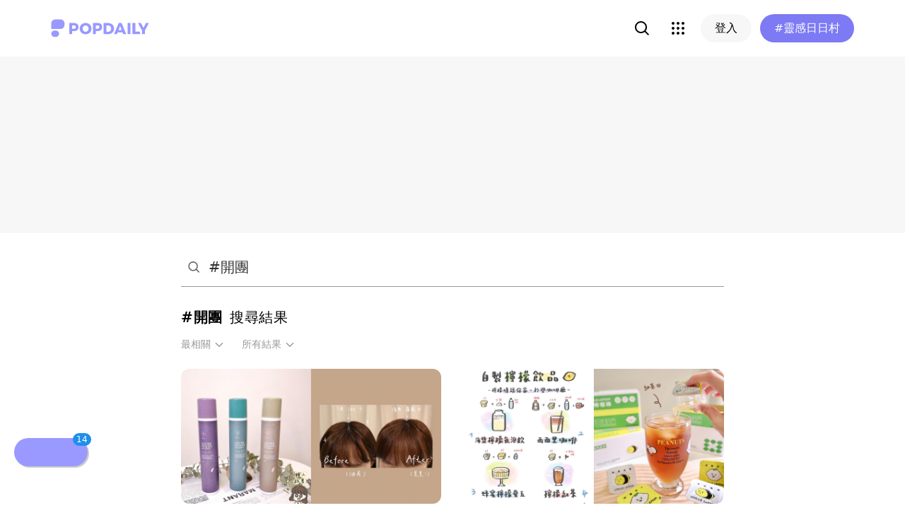

--- FILE ---
content_type: text/html; charset=utf-8
request_url: https://www.popdaily.com.tw/search/%23%E9%96%8B%E5%9C%98/10?filter=ALL&sort=RELEVANT
body_size: 51195
content:
<!DOCTYPE html><html lang="zh" dir="ltr"><head><link rel="dns-prefetch" href="https://www.popdaily.com.tw"/><link rel="dns-prefetch" href="https://static.popdaily.com.tw"/><link rel="dns-prefetch" href="//fonts.googleapis.com"/><link rel="shortcut icon" href="https://static.popdaily.com.tw/statics/favicons/202105favicon.png"/><meta name="viewport" content="initial-scale=1.0, width=device-width, maximum-scale=1.0, user-scalable=1, viewport-fit=cover"/><meta name="agd-partner-manual-verification"/><meta name="ahrefs-site-verification" content="f9bc7122d9782937c96d6d0beddc55335a624889c645eef2263008fad2f10275"/><meta charSet="utf-8"/><meta name="theme-color" content="#ffffff"/><meta name="application-name" content="PopDaily"/><meta name="dailymotion-domain-verification" content="dm4evxpwmstww0lxf"/><meta property="og:url" content="https://www.popdaily.com.tw/search/%23%E9%96%8B%E5%9C%98/10?filter=ALL&amp;sort=RELEVANT"/><meta property="og:site_name" content="PopDaily"/><meta property="og:locale" content="zh_TW"/><meta property="fb:app_id" content="1064594546929511"/><meta property="al:ios:app_name" content="PopDaily 波波黛莉的異想世界"/><meta property="al:ios:app_store_id" content="1410055224"/><meta property="al:ios:url" content="popdaily://search/%23%E9%96%8B%E5%9C%98/10?filter=ALL&amp;sort=RELEVANT"/><meta property="al:android:app_name" content="PopDaily 波波黛莉的異想世界"/><meta property="al:android:package" content="com.popdaily"/><meta property="al:web:should_fallback" content="true"/><meta property="og:type" content="website"/><meta property="og:title" content="PopDaily 波波黛莉的異想世界"/><meta property="og:description" content="PopDaily 波波黛莉的異想世界，女孩的吃喝玩樂、購物生活都在這：）"/><meta property="og:image" content="https://static.popdaily.com.tw/statics/images/og.jpg"/><meta property="og:image:width" content="1560"/><meta property="og:image:height" content="820"/><meta property="twitter:title" content="PopDaily 波波黛莉的異想世界"/><meta property="twitter:description" content="PopDaily 波波黛莉的異想世界，女孩的吃喝玩樂、購物生活都在這：）"/><meta property="twitter:image" content="https://static.popdaily.com.tw/statics/images/og.jpg"/><link rel="stylesheet" href="https://fonts.googleapis.com/css?family=Roboto:400,500,700&amp;display=swap" media="print"/><link rel="stylesheet" href="https://fonts.googleapis.com/css?family=Noto+Sans:400,700&amp;display=swap" media="print"/><script type="application/ld+json">{"@context":"https://schema.org","@type":"WebSite","url":"https://www.popdaily.com.tw/","potentialAction":{"@type":"SearchAction","target":"https://www.popdaily.com.tw/search/{search_term_string}","query-input":"required name=search_term_string"}}</script><script type="application/ld+json">{"@context":"https://schema.org","@type":"Organization","legalName":"PopDaily 波波黛莉的異想世界 - 台灣","url":"https://www.popdaily.com.tw","logo":"https://static.popdaily.com.tw/statics/images/popdaily-logo.svg","contactPoint":{"@type":"ContactPoint","telephone":"+886-2-87730883","contactType":"customer service","areaServed":"TW","availableLanguage":["Chinese"]},"sameAs":["https://www.facebook.com/PopDailyTW/","https://www.youtube.com/channel/UCa40JCy-ESpqENGHBmml7KA","https://www.instagram.com/popdaily/"]}</script><meta data-component="DefaultHead" data-debug="STATIC_DABLE_IO_DETECTION" data-next-side-isamp="FALSE" data-server-side-isamp="FALSE" data-isamp="FALSE" data-source="SERVER" data-dable-css-loaded="TRUE"/><title>「#開團」精選Top10懶人包-第10頁｜波波黛莉</title><meta name="description" content="♡好物分享X開團♡植萃乾洗髮推薦、♡檸檬磚推薦♡夏日沁涼飲料！直接讓家裡升級成咖啡廳😍、本季最時尚|老少咸宜💛中秋禮盒💜"/><link rel="canonical" href="https://www.popdaily.com.tw/search/%23%E9%96%8B%E5%9C%98?filter=ALL&amp;sort=RELEVANT"/><link type="application/rss+xml" rel="alternate" title="「#開團」精選Top10懶人包-第10頁｜波波黛莉" href="/api/v2/search/rss"/><meta name="robots" content="noindex"/><script type="application/ld+json">{"@context":"https://schema.org","@type":"WebPage","name":"「#開團」精選Top10懶人包-第10頁｜波波黛莉","description":"♡好物分享X開團♡植萃乾洗髮推薦、♡檸檬磚推薦♡夏日沁涼飲料！直接讓家裡升級成咖啡廳😍、本季最時尚|老少咸宜💛中秋禮盒💜","keywords":["可可的手繪","繪圖","插畫","開團","團購","乾洗髮","乾洗髮推薦","洗頭","懶人"],"dateCreated":"2020-09-02T12:54:18.070Z","datePublished":"2020-09-02T12:54:18.070Z","dateModified":"2079-11-14T19:39:28.763Z","primaryImageOfPage":{"@type":"ImageObject","contentUrl":"https://static.popdaily.com.tw/u/202209/cf3d030a-fad9-4ad7-a9b1-5d1307f204db.jpg"}}</script><script type="application/ld+json">{"@context":"https://schema.org","@type":"ItemList","itemListElement":[[{"@type":"ListItem","name":"♡好物分享X開團♡植萃乾洗髮推薦","image":"https://static.popdaily.com.tw/u/202209/cf3d030a-fad9-4ad7-a9b1-5d1307f204db.jpg","url":"https://www.popdaily.com.tw/forum/life/1332675","position":1},{"@type":"ListItem","name":"♡檸檬磚推薦♡夏日沁涼飲料！直接讓家裡升級成咖啡廳😍","image":"https://static.popdaily.com.tw/u/202209/e7454def-d67e-4e38-96b5-8c6c670477ad.jpg","url":"https://www.popdaily.com.tw/forum/food/1324627","position":2},{"@type":"ListItem","name":"本季最時尚|老少咸宜💛中秋禮盒💜","image":"https://static.popdaily.com.tw/u/202209/db5c7621-2995-4ad2-a209-c10189f067f9.jpg","url":"https://www.popdaily.com.tw/forum/food/1325328","position":3},{"@type":"ListItem","name":"團購美式軟餅乾｜新竹台北可自取","image":"https://static.popdaily.com.tw/u/202209/35c938ae-8953-478e-ba03-42afcc5bab52.jpg","url":"https://www.popdaily.com.tw/forum/food/1324617","position":4},{"@type":"ListItem","name":"女孩無法抵擋的水晶好物！認識礦石帶來的小幸運✨💗","image":"https://static.popdaily.com.tw/u/202209/0fdef6fe-ee72-4c28-9edb-c6e7b1180c5c.jpg","url":"https://www.popdaily.com.tw/forum/beauty/1328421","position":5},{"@type":"ListItem","name":"團購美食|限時開團優惠‧花現喜福－低糖花生娃娃酥、靜岡綠茶娃娃酥、黑芝麻娃娃酥不甜膩不黏牙！送禮首選","image":"https://static.popdaily.com.tw/u/202208/ccc66472-828d-47f1-aaa2-d406d00a90a0.jpg","url":"https://www.popdaily.com.tw/forum/food/1318812","position":6},{"@type":"ListItem","name":"▍#已結團【Oher歐爾】母嬰界超夯團購 洗沐組、抑菌噴霧 全膚質都適用的天然品牌","image":"https://static.popdaily.com.tw/u/202208/9fe304c2-04e3-47be-92aa-3fc65a715a4a.jpg","url":"https://www.popdaily.com.tw/forum/mama/1311958","position":7},{"@type":"ListItem","name":"▍#已結團【Moek莫克】親子質感選品 新加坡Little Bearnie矽膠餐具、韓國MissPlus泡泡入浴劑","image":"https://static.popdaily.com.tw/u/202208/e8e2d0df-6415-46e2-8dd6-49106eb2134f.jpg","url":"https://www.popdaily.com.tw/forum/mama/1311959","position":8},{"@type":"ListItem","name":"開團/MKKN驅蚊四寶","image":"https://static.popdaily.com.tw/u/202207/94badb95-3632-4e6e-b0c2-15d9c5a12226.jpg","url":"https://www.popdaily.com.tw/forum/featured/1302514","position":9},{"@type":"ListItem","name":"ella0056 意猶未盡的滋味，\n讓我得好好跟你們shere!\n#開團 #開團美食 \n（看過路過滑過請往左滑）\n.\n","image":"https://static.popdaily.com.tw/u/202206/c276d1db-861d-4e43-a87e-3f100e3817a9.jpg","url":"https://www.popdaily.com.tw/forum/hot/1287072","position":10}]]}</script><script type="application/ld+json">{"@context":"https://schema.org","@type":"BreadcrumbList","itemListElement":[{"@type":"ListItem","position":1,"name":"PopDaily 波波黛莉的異想世界","item":"https://www.popdaily.com.tw"},{"@type":"ListItem","position":2,"name":"你正在PopDaily搜尋","item":"https://www.popdaily.com.tw/search"},{"@type":"ListItem","position":3,"name":"#開團","item":"https://www.popdaily.com.tw/search/#開團/10"}]}</script><link rel="stylesheet" href="/statics/css/reset.min.css"/><meta name="next-head-count" content="44"/><link rel="amphtml" href="/search/%23%E9%96%8B%E5%9C%98/10?filter=ALL&amp;sort=RELEVANT&amp=1"/><link rel="preload" href="https://static.popdaily.com.tw/_next/static/css/styles.ab552bce.chunk.css" as="style"/><link rel="stylesheet" href="https://static.popdaily.com.tw/_next/static/css/styles.ab552bce.chunk.css" data-n-p=""/><noscript data-n-css=""></noscript><link rel="preload" href="https://static.popdaily.com.tw/_next/static/chunks/main-6657e7c097776cda6550.js" as="script"/><link rel="preload" href="https://static.popdaily.com.tw/_next/static/chunks/webpack-8cd40f85cbe1bce6f8b9.js" as="script"/><link rel="preload" href="https://static.popdaily.com.tw/_next/static/chunks/framework.ac0b14255009e9206045.js" as="script"/><link rel="preload" href="https://static.popdaily.com.tw/_next/static/chunks/962438cc.fa278eff594681a25d3b.js" as="script"/><link rel="preload" href="https://static.popdaily.com.tw/_next/static/chunks/ee759108.2e757d5645346339665f.js" as="script"/><link rel="preload" href="https://static.popdaily.com.tw/_next/static/chunks/commons.15ccdc325797f79dbbd7.js" as="script"/><link rel="preload" href="https://static.popdaily.com.tw/_next/static/chunks/3e2006ba7a61388456aba42a9339be8fce3f3449.e4bcaaa9765aaf52c009.js" as="script"/><link rel="preload" href="https://static.popdaily.com.tw/_next/static/chunks/eb868af0890f79abc52f7d105a2884f9d1a90726.2f11fee125776e8e0df1.js" as="script"/><link rel="preload" href="https://static.popdaily.com.tw/_next/static/chunks/92c9d0c5572da0ac6aadd26d34d0c58d89887624.2295795c5e3e35b69c4a.js" as="script"/><link rel="preload" href="https://static.popdaily.com.tw/_next/static/chunks/e43b76f59525391920dbd2ec5ba7798cd022e815.520f8b4d0b6690922a5f.js" as="script"/><link rel="preload" href="https://static.popdaily.com.tw/_next/static/chunks/11ae85dc0c13180e587cc9a387f418f3749a3485.d3e12e1cd550f352a1db.js" as="script"/><link rel="preload" href="https://static.popdaily.com.tw/_next/static/chunks/979636038a1fa223bbf584e60729fae4d689bbae.37f5b7f9dd232b2e7aa6.js" as="script"/><link rel="preload" href="https://static.popdaily.com.tw/_next/static/chunks/7f115c52912b6f375c36010d813d6de62a2bf284.3f38a2944dde4c915df1.js" as="script"/><link rel="preload" href="https://static.popdaily.com.tw/_next/static/chunks/342baba932351b1e44c13c1df6d251aaed4c33da.092faa7c4576748cc576.js" as="script"/><link rel="preload" href="https://static.popdaily.com.tw/_next/static/chunks/773bc2f660cc9db4bf4f30a4d4c665394d318bbf.00abff46d653472c6195.js" as="script"/><link rel="preload" href="https://static.popdaily.com.tw/_next/static/chunks/c38c03ced2cd6cd275f350ad68f22612d5d740c3.b8c24f3e7e5a83d2e79a.js" as="script"/><link rel="preload" href="https://static.popdaily.com.tw/_next/static/chunks/f647831cc54b1e12f76d6736277ba056eb3ee6a6.64a714ba20fb78272e45.js" as="script"/><link rel="preload" href="https://static.popdaily.com.tw/_next/static/chunks/08cacea111fa6fbe53105f43aec9c574af6c0b46.1b3fccad8acb43829284.js" as="script"/><link rel="preload" href="https://static.popdaily.com.tw/_next/static/chunks/3dd9391fc016551fcf23387d4d141fbf9134cf5f.f8fa1e1fc3515c843779.js" as="script"/><link rel="preload" href="https://static.popdaily.com.tw/_next/static/chunks/8764aea244c622a0157f9491e5f453c9d6ed3716.54e0a6405cc3b228d386.js" as="script"/><link rel="preload" href="https://static.popdaily.com.tw/_next/static/chunks/ed4e79ed9043a00423232d5543bb364d8486ae76.3a00a5dfb369af67b982.js" as="script"/><link rel="preload" href="https://static.popdaily.com.tw/_next/static/chunks/pages/_app-3262b0b99f493b9fbc73.js" as="script"/><link rel="preload" href="https://static.popdaily.com.tw/_next/static/chunks/bc26bf1d0f010b14341279ff85fd876593b640db.2a1692abbf869022edd1.js" as="script"/><link rel="preload" href="https://static.popdaily.com.tw/_next/static/chunks/279fc3e2cb3912600f127cf1183362e8ac873056.c9ea7e1dee43d846234c.js" as="script"/><link rel="preload" href="https://static.popdaily.com.tw/_next/static/chunks/6ad6845375703a92b325d0a2f79685ed14938504.f9c969d5d780b33fec6a.js" as="script"/><link rel="preload" href="https://static.popdaily.com.tw/_next/static/chunks/096ae73fec3a957f9bbd3800e3733c35ccbf711a.9419603dae26a5d29f57.js" as="script"/><link rel="preload" href="https://static.popdaily.com.tw/_next/static/chunks/4f34923bc73bbe5ed24f3393ffe8d7961870864f.be8f10b3e6ea6da1a59c.js" as="script"/><link rel="preload" href="https://static.popdaily.com.tw/_next/static/chunks/62b5e47437be4a7112155448964f968a7cc02484.37cd3efc78f221cb7079.js" as="script"/><link rel="preload" href="https://static.popdaily.com.tw/_next/static/chunks/6d14129d171b52fb0f25b7941762ea145bdf1d9a.1757fc22e02cccacd160.js" as="script"/><link rel="preload" href="https://static.popdaily.com.tw/_next/static/chunks/efeae2d809ef93999470033cb4460a1e702b31f9.b4e75be4067074639f9e.js" as="script"/><link rel="preload" href="https://static.popdaily.com.tw/_next/static/chunks/c159a05ce15aba1c78fd1e43573dea4d1b90dfa6.ae6a3df809f532cfa0a3.js" as="script"/><link rel="preload" href="https://static.popdaily.com.tw/_next/static/chunks/styles.95e19830f71122f060f9.js" as="script"/><link rel="preload" href="https://static.popdaily.com.tw/_next/static/chunks/pages/search/%5Bkeyword%5D/%5Bpage%5D-317bdeb776303d418ffb.js" as="script"/><style id="__jsx-1314520290">.layout-content.jsx-1314520290{background-color:#ffffff;width:100%;min-height:100vh;box-sizing:border-box;}.layout-content.jsx-1314520290 .content.jsx-1314520290{width:100%;-webkit-flex:1;-ms-flex:1;flex:1;box-sizing:border-box;}@media only screen and (max-width:500px){.layout-content.jsx-1314520290 .content.jsx-1314520290{padding-top:0;}}.layout-content.jsx-1314520290 .content.jsx-1314520290 .ad{padding:0;margin:0 auto;box-sizing:border-box;}.layout-content.jsx-1314520290 .content.jsx-1314520290 .ad:empty{display:none;}.layout-content.jsx-1314520290 .content.jsx-1314520290 .content__block{margin-right:auto;margin-left:auto;}@media (min-width:576px){.layout-content.jsx-1314520290 .content.jsx-1314520290 .content__block{max-width:576px;}}@media (min-width:768px){.layout-content.jsx-1314520290 .content.jsx-1314520290 .content__block{max-width:768px;}}@media (min-width:992px){.layout-content.jsx-1314520290 .content.jsx-1314520290 .content__block{max-width:992px;}}@media (min-width:1216px){.layout-content.jsx-1314520290 .content.jsx-1314520290 .content__block{max-width:1216px;}}.layout-content.jsx-1314520290 .content.jsx-1314520290 .content__block.content__block--fullWidth > div{background-color:#fff;margin-bottom:15px;}.layout-content.jsx-1314520290 .content.jsx-1314520290 .content__block.content__block--radius{padding-right:15px;padding-left:15px;}.layout-content.jsx-1314520290 .content.jsx-1314520290 .content__block.content__block--radius > div{border-radius:4px;margin-bottom:15px;background:#fff;}.layout-content.jsx-1314520290 .Toastify__toast{padding:14px 12px;border-radius:8px;overflow:hidden;min-height:unset;color:#fff;}.layout-content.jsx-1314520290 .Toastify__toast::before{content:'';display:inline-block;width:20px;height:20px;margin-right:8px;background-size:contain;background-position:center;background-repeat:no-repeat;}.layout-content.jsx-1314520290 .Toastify__toast--default{background-color:rgba(51,51,51,0.98);}.layout-content.jsx-1314520290 .Toastify__toast--default::before{background-image:url("https://static.popdaily.com.tw/statics/images/toast/default.png");}.layout-content.jsx-1314520290 .Toastify__toast--success{background-color:rgba(0,209,181,0.98);}.layout-content.jsx-1314520290 .Toastify__toast--success::before{background-image:url("https://static.popdaily.com.tw/statics/images/toast/success.png");}.layout-content.jsx-1314520290 .Toastify__toast--error{background-color:rgba(234,98,98,0.98);}.layout-content.jsx-1314520290 .Toastify__toast--error::before{background-image:url("https://static.popdaily.com.tw/statics/images/toast/error.png");}.layout-content.jsx-1314520290 .toastStyle{bottom:80px;padding:0 16px;}.layout-content.jsx-1314520290 .toastBodyStyle{font-family:'GenJyuuGothic','Microsoft YaHei','Microsoft JhengHei','Helvetica','Arial',sans-serif;line-height:20px;font-size:14px;}.layout-content.jsx-1314520290 .toast__zoomIn{-webkit-animation-name:zoomIn-jsx-1314520290;animation-name:zoomIn-jsx-1314520290;}@-webkit-keyframes zoomIn-jsx-1314520290{from{opacity:0;-webkit-transform:scale3d(0.8,0.8,0.8);-ms-transform:scale3d(0.8,0.8,0.8);transform:scale3d(0.8,0.8,0.8);}50%{opacity:1;}}@keyframes zoomIn-jsx-1314520290{from{opacity:0;-webkit-transform:scale3d(0.8,0.8,0.8);-ms-transform:scale3d(0.8,0.8,0.8);transform:scale3d(0.8,0.8,0.8);}50%{opacity:1;}}.layout-content.jsx-1314520290 .toast__zoomOut{-webkit-animation-name:zoomOut-jsx-1314520290;animation-name:zoomOut-jsx-1314520290;}@-webkit-keyframes zoomOut-jsx-1314520290{from{opacity:1;}50%{opacity:0;-webkit-transform:scale3d(0.8,0.8,0.8);-ms-transform:scale3d(0.8,0.8,0.8);transform:scale3d(0.8,0.8,0.8);}to{opacity:0;}}@keyframes zoomOut-jsx-1314520290{from{opacity:1;}50%{opacity:0;-webkit-transform:scale3d(0.8,0.8,0.8);-ms-transform:scale3d(0.8,0.8,0.8);transform:scale3d(0.8,0.8,0.8);}to{opacity:0;}}.layout-content.jsx-1314520290 .loadStop{text-align:center;color:#999;width:100%;padding-top:30px;padding-bottom:100px;padding-bottom:calc(100px + constant(safe-area-inset-bottom));padding-bottom:calc(100px + env(safe-area-inset-bottom));}body *{box-sizing:border-box;}.httpStatusError{display:-webkit-box;display:-webkit-flex;display:-ms-flexbox;display:flex;-webkit-flex-flow:column;-ms-flex-flow:column;flex-flow:column;-webkit-box-pack:start;-webkit-justify-content:flex-start;-ms-flex-pack:start;justify-content:flex-start;-webkit-align-items:center;-webkit-box-align:center;-ms-flex-align:center;align-items:center;margin:0 auto;padding:16px 0;}.httpStatusError img{display:block;width:100%;max-width:300px;margin:0 auto;}@media only screen and (max-width:600px){.httpStatusError img{min-width:350px;}}@media only screen and (min-width:768px){.httpStatusError img{min-width:400px;}}@media only screen and (min-width:992px){.httpStatusError img{min-width:450px;}}@media only screen and (min-width:1200px){.httpStatusError img{min-width:500px;}}.httpStatusError p{font-family:"Noto sans","Roboto","Helvetica Neue",Helvetica,Arial,"Noto Sans TC","Microsoft JhengHei","PingFang TC",sans-serif;font-style:normal;font-weight:500;font-size:16px;line-height:24px;text-align:center;color:#414141;margin-top:16px;}.httpStatusError p:empty{display:none;}</style><style id="jss-server-side"></style><style data-styled="" data-styled-version="5.1.1">.kHYxAc{--bg-opacity:0.98;background-color:rgba(125,122,244,var(--bg-opacity));--text-opacity:1;color:rgba(255,255,255,var(--text-opacity));position:-webkit-sticky;position:sticky;top:0;z-index:1001;-webkit-backdrop-filter:blur(4px);backdrop-filter:blur(4px);padding:10px 16px 8px 12px;height:var(--download-bar-height);display:grid;grid-template:'close slogan href' auto '_ logo href' auto / auto 1fr auto;-webkit-align-items:center;-webkit-box-align:center;-ms-flex-align:center;align-items:center;grid-gap:2px 8px;}/*!sc*/
@media (min-width:768px){.kHYxAc{display:none;}}/*!sc*/
data-styled.g3[id="Container-sc-7kvwog-0"]{content:"kHYxAc,"}/*!sc*/
.fbILTH{font-weight:500;line-height:1;border:none;cursor:pointer;white-space:nowrap;-webkit-user-select:none;-moz-user-select:none;-ms-user-select:none;user-select:none;display:-webkit-inline-box;display:-webkit-inline-flex;display:-ms-inline-flexbox;display:inline-flex;-webkit-box-pack:center;-webkit-justify-content:center;-ms-flex-pack:center;justify-content:center;-webkit-align-items:center;-webkit-box-align:center;-ms-flex-align:center;align-items:center;border-radius:28px;-webkit-transition:0.1s;transition:0.1s;--bg-opacity:1;background-color:rgba(247,247,247,var(--bg-opacity));--text-opacity:1;color:rgba(0,0,0,var(--text-opacity));font-size:14px;padding:0 12px;height:32px;--text-opacity:1;color:rgba(125,122,244,var(--text-opacity));grid-area:href;}/*!sc*/
.fbILTH[disabled]{opacity:0.3;}/*!sc*/
.fbILTH:hover{--text-opacity:0.6;}/*!sc*/
.fbILTH:active{--text-opacity:0.6;background-color:#e6e6e6;}/*!sc*/
.fbILTH > svg{width:16px;height:16px;margin-right:4px;}/*!sc*/
data-styled.g4[id="StyledButton-sc-7kvwog-1"]{content:"fbILTH,"}/*!sc*/
.kdFOPt{font-size:18px;grid-area:slogan;line-height:24px;font-weight:bold;}/*!sc*/
data-styled.g5[id="Slogan-sc-7kvwog-2"]{content:"kdFOPt,"}/*!sc*/
.kMCuru{font-size:12px;grid-area:logo;line-height:16px;}/*!sc*/
data-styled.g6[id="Popdaily-sc-7kvwog-3"]{content:"kMCuru,"}/*!sc*/
.fvErMY{position:absolute;right:80px;bottom:0;z-index:-1;}/*!sc*/
data-styled.g7[id="StyledBeansIcon-sc-7kvwog-4"]{content:"fvErMY,"}/*!sc*/
.eUZFBm{width:40px;height:40px;padding:13px;margin:-13px;}/*!sc*/
data-styled.g8[id="CloseButton-sc-7kvwog-5"]{content:"eUZFBm,"}/*!sc*/
.knUgQh{width:40px;height:40px;border-radius:1em;position:relative;display:-webkit-box;display:-webkit-flex;display:-ms-flexbox;display:flex;-webkit-box-pack:center;-webkit-justify-content:center;-ms-flex-pack:center;justify-content:center;-webkit-align-items:center;-webkit-box-align:center;-ms-flex-align:center;align-items:center;}/*!sc*/
.knUgQh:hover{--bg-opacity:1;background-color:rgba(247,247,247,var(--bg-opacity));}/*!sc*/
data-styled.g9[id="IconButton-apjy3v-0"]{content:"knUgQh,"}/*!sc*/
.lghfKA{position:relative;}/*!sc*/
data-styled.g31[id="Container-sc-1yacp6y-0"]{content:"lghfKA,"}/*!sc*/
.kNvomJ{font-weight:500;line-height:1;border:none;cursor:pointer;white-space:nowrap;-webkit-user-select:none;-moz-user-select:none;-ms-user-select:none;user-select:none;display:-webkit-inline-box;display:-webkit-inline-flex;display:-ms-inline-flexbox;display:inline-flex;-webkit-box-pack:center;-webkit-justify-content:center;-ms-flex-pack:center;justify-content:center;-webkit-align-items:center;-webkit-box-align:center;-ms-flex-align:center;align-items:center;border-radius:28px;-webkit-transition:0.1s;transition:0.1s;--bg-opacity:1;background-color:rgba(247,247,247,var(--bg-opacity));--text-opacity:1;color:rgba(0,0,0,var(--text-opacity));font-size:16px;padding:0 20px;height:40px;--bg-opacity:1;background-color:rgba(125,122,244,var(--bg-opacity));--text-opacity:1;color:rgba(255,255,255,var(--text-opacity));padding:0 12px;margin-left:12px;}/*!sc*/
.kNvomJ[disabled]{opacity:0.3;}/*!sc*/
.kNvomJ:hover{--text-opacity:0.6;}/*!sc*/
.kNvomJ:active{--text-opacity:0.6;background-color:#e6e6e6;}/*!sc*/
.kNvomJ > svg{width:20px;height:20px;margin-right:4px;}/*!sc*/
.kNvomJ:active{--bg-opacity:1;background-color:rgba(96,86,219,var(--bg-opacity));}/*!sc*/
@media (min-width:768px){.kNvomJ{padding:0 20px;}}/*!sc*/
data-styled.g40[id="StyledButton-dv800z-0"]{content:"kNvomJ,"}/*!sc*/
.bXAoob{display:inline;}/*!sc*/
@media (min-width:768px){.bXAoob{display:none;}}/*!sc*/
data-styled.g41[id="MobileText-dv800z-1"]{content:"bXAoob,"}/*!sc*/
.gYEiBm{display:none;}/*!sc*/
@media (min-width:768px){.gYEiBm{display:inline;}}/*!sc*/
data-styled.g42[id="DesktopText-dv800z-2"]{content:"gYEiBm,"}/*!sc*/
.bCyTqL{--bg-opacity:1;background-color:rgba(255,255,255,var(--bg-opacity));left:0;z-index:1000;--header-height:0px;--is-header-visible:0;-webkit-transition:top 0.3s ease;transition:top 0.3s ease;will-change:top;top:calc(var(--header-height) * var(--is-header-visible) + var(--download-bar-height));position:-webkit-sticky;position:sticky;}/*!sc*/
@media (min-width:768px){.bCyTqL{top:0;}}/*!sc*/
data-styled.g58[id="Background-u4eoc-0"]{content:"bCyTqL,"}/*!sc*/
.MBjJp{font-size:16px;max-width:1168px;margin:0 auto;display:-webkit-box;display:-webkit-flex;display:-ms-flexbox;display:flex;-webkit-align-items:center;-webkit-box-align:center;-ms-flex-align:center;align-items:center;padding-left:1rem;padding-right:1rem;height:48px;}/*!sc*/
@media (min-width:768px){.MBjJp{height:80px;}}/*!sc*/
.MBjJp .Button-v2d08m-0{font-size:14px;padding:0 12px;height:32px;}/*!sc*/
.MBjJp .Button-v2d08m-0 > svg{width:16px;height:16px;margin-right:4px;}/*!sc*/
@media (min-width:768px){.MBjJp .Button-v2d08m-0{font-size:16px;padding:0 20px;height:40px;}.MBjJp .Button-v2d08m-0 > svg{width:20px;height:20px;margin-right:4px;}}/*!sc*/
data-styled.g59[id="Container-u4eoc-1"]{content:"MBjJp,"}/*!sc*/
.iWjvhx{margin-right:22px;}/*!sc*/
data-styled.g60[id="LogoContainer-u4eoc-2"]{content:"iWjvhx,"}/*!sc*/
.fRQtqw{font-weight:500;line-height:1;border:none;cursor:pointer;white-space:nowrap;-webkit-user-select:none;-moz-user-select:none;-ms-user-select:none;user-select:none;display:-webkit-inline-box;display:-webkit-inline-flex;display:-ms-inline-flexbox;display:inline-flex;-webkit-box-pack:center;-webkit-justify-content:center;-ms-flex-pack:center;justify-content:center;-webkit-align-items:center;-webkit-box-align:center;-ms-flex-align:center;align-items:center;border-radius:28px;-webkit-transition:0.1s;transition:0.1s;--bg-opacity:1;background-color:rgba(247,247,247,var(--bg-opacity));--text-opacity:1;color:rgba(0,0,0,var(--text-opacity));font-size:16px;padding:0 20px;height:40px;display:none;}/*!sc*/
.fRQtqw[disabled]{opacity:0.3;}/*!sc*/
.fRQtqw:hover{--text-opacity:0.6;}/*!sc*/
.fRQtqw:active{--text-opacity:0.6;background-color:#e6e6e6;}/*!sc*/
.fRQtqw > svg{width:20px;height:20px;margin-right:4px;}/*!sc*/
@media (min-width:768px){.fRQtqw{display:-webkit-inline-box;display:-webkit-inline-flex;display:-ms-inline-flexbox;display:inline-flex;}}/*!sc*/
data-styled.g62[id="LoginButton-u4eoc-4"]{content:"fRQtqw,"}/*!sc*/
.gdPHej{display:-webkit-box;display:-webkit-flex;display:-ms-flexbox;display:flex;-webkit-box-flex:1;-webkit-flex-grow:1;-ms-flex-positive:1;flex-grow:1;-webkit-box-pack:end;-webkit-justify-content:flex-end;-ms-flex-pack:end;justify-content:flex-end;-webkit-align-items:center;-webkit-box-align:center;-ms-flex-align:center;align-items:center;}/*!sc*/
.gdPHej > * + *{margin-left:8px;}/*!sc*/
@media (min-width:768px){.gdPHej > * + *{margin-left:12px;}}/*!sc*/
data-styled.g63[id="ButtonContainer-u4eoc-5"]{content:"gdPHej,"}/*!sc*/
.dGuUBt{display:none;}/*!sc*/
@media (min-width:768px){.dGuUBt{display:block;-webkit-flex-shrink:0;-ms-flex-negative:0;flex-shrink:0;width:100%;cursor:pointer;-webkit-transition-property:background-color,border-color,color,fill,stroke,opacity,box-shadow,-webkit-transform;-webkit-transition-property:background-color,border-color,color,fill,stroke,opacity,box-shadow,transform;transition-property:background-color,border-color,color,fill,stroke,opacity,box-shadow,transform;-webkit-transition-duration:500ms;transition-duration:500ms;margin-bottom:28px;width:368px;}.dGuUBt:hover{opacity:0.8;}}/*!sc*/
data-styled.g199[id="Container-sc-111mjqg-0"]{content:"dGuUBt,"}/*!sc*/
.cYeqMg{margin-bottom:0.5rem;height:24px;}/*!sc*/
.cYeqMg a{display:-webkit-box;display:-webkit-flex;display:-ms-flexbox;display:flex;-webkit-box-pack:justify;-webkit-justify-content:space-between;-ms-flex-pack:justify;justify-content:space-between;}/*!sc*/
.cYeqMg img{border-radius:9999px;width:24px;height:24px;}/*!sc*/
.cYeqMg .publisher{display:-webkit-box;display:-webkit-flex;display:-ms-flexbox;display:flex;}/*!sc*/
.cYeqMg .publisher .avatar{margin-right:0.5rem;}/*!sc*/
.cYeqMg .publisher .name{--text-opacity:1;color:rgba(0,0,0,var(--text-opacity));font-size:.875rem;font-weight:500;line-height:24px;}/*!sc*/
.cYeqMg .time{--text-opacity:1;color:rgba(102,102,102,var(--text-opacity));font-size:.75rem;line-height:24px;}/*!sc*/
data-styled.g200[id="PublishInfo-sc-111mjqg-1"]{content:"cYeqMg,"}/*!sc*/
.ewjZXk{margin-bottom:0.5rem;}/*!sc*/
.ewjZXk img{border-radius:12px;object-fit:cover;}/*!sc*/
data-styled.g201[id="ArticleImageContainer-sc-111mjqg-2"]{content:"ewjZXk,"}/*!sc*/
.ioxLsq{position:relative;padding-top:52%;}/*!sc*/
.ioxLsq img{width:100%;height:100%;object-fit:cover;position:absolute;top:0;bottom:0;right:0;left:0;}/*!sc*/
data-styled.g202[id="ArticleImage-sc-111mjqg-3"]{content:"ioxLsq,"}/*!sc*/
.cRQlDz{--text-opacity:1;color:rgba(125,122,244,var(--text-opacity));margin-bottom:0.5rem;max-height:20px;line-height:20px;overflow:hidden;text-overflow:ellipsis;white-space:nowrap;}/*!sc*/
.cRQlDz a{font-size:0.875rem;}/*!sc*/
.cRQlDz a:not(:last-child)::after{margin-left:0.5rem;margin-right:0.5rem;content:'∙';}/*!sc*/
data-styled.g203[id="Tags-sc-111mjqg-4"]{content:"cRQlDz,"}/*!sc*/
.gXOuxK{--text-opacity:1;color:rgba(0,0,0,var(--text-opacity));font-weight:600;margin-bottom:0.5rem;font-size:1rem;max-height:48px;overflow:hidden;text-overflow:ellipsis;display:-webkit-box;-webkit-line-clamp:3;-webkit-box-orient:vertical;}/*!sc*/
@media (min-width:768px){.gXOuxK{font-size:20px;max-height:84px;}}/*!sc*/
data-styled.g204[id="Text-sc-111mjqg-5"]{content:"gXOuxK,"}/*!sc*/
.dbUxXK{display:-webkit-box;display:-webkit-flex;display:-ms-flexbox;display:flex;width:100%;cursor:pointer;-webkit-transition-property:background-color,border-color,color,fill,stroke,opacity,box-shadow,-webkit-transform;-webkit-transition-property:background-color,border-color,color,fill,stroke,opacity,box-shadow,transform;transition-property:background-color,border-color,color,fill,stroke,opacity,box-shadow,transform;-webkit-transition-duration:500ms;transition-duration:500ms;margin-bottom:20px;}/*!sc*/
@media (min-width:768px){.dbUxXK{display:none;}}/*!sc*/
data-styled.g205[id="Container-sc-18b9nl7-0"]{content:"dbUxXK,"}/*!sc*/
.fYnVgV{margin-bottom:0.5rem;--text-opacity:1;color:rgba(102,102,102,var(--text-opacity));font-size:.75rem;}/*!sc*/
data-styled.g206[id="Publish-sc-18b9nl7-1"]{content:"fYnVgV,"}/*!sc*/
.kAOURT{margin-right:0.75rem;-webkit-flex-shrink:0;-ms-flex-negative:0;flex-shrink:0;width:80px;height:80px;}/*!sc*/
.kAOURT img{border-radius:12px;object-fit:cover;}/*!sc*/
data-styled.g207[id="ArticleImageContainer-sc-18b9nl7-2"]{content:"kAOURT,"}/*!sc*/
.bAvupd{width:80px;height:80px;}/*!sc*/
.bAvupd img{width:100%;height:100%;object-fit:cover;}/*!sc*/
data-styled.g208[id="ArticleImage-sc-18b9nl7-3"]{content:"bAvupd,"}/*!sc*/
.QJQUz{width:0;-webkit-box-flex:1;-webkit-flex-grow:1;-ms-flex-positive:1;flex-grow:1;}/*!sc*/
data-styled.g209[id="TextContainer-sc-18b9nl7-4"]{content:"QJQUz,"}/*!sc*/
.ewsDCR{--text-opacity:1;color:rgba(125,122,244,var(--text-opacity));margin-bottom:0.25rem;max-height:20px;line-height:20px;overflow:hidden;text-overflow:ellipsis;white-space:nowrap;}/*!sc*/
.ewsDCR a{font-size:.75rem;}/*!sc*/
.ewsDCR a:not(:last-child)::after{margin-left:0.5rem;margin-right:0.5rem;content:'∙';}/*!sc*/
@media(min-width:400 px){.ewsDCR a{font-size:0.875rem;}}/*!sc*/
data-styled.g210[id="Tags-sc-18b9nl7-5"]{content:"ewsDCR,"}/*!sc*/
.hXRkdn{--text-opacity:1;color:rgba(51,51,51,var(--text-opacity));font-size:1rem;font-weight:500;line-height:135%;max-height:66px;overflow:hidden;text-overflow:ellipsis;display:-webkit-box;-webkit-line-clamp:3;-webkit-box-orient:vertical;}/*!sc*/
data-styled.g211[id="Title-sc-18b9nl7-6"]{content:"hXRkdn,"}/*!sc*/
.nbMhC{display:-webkit-box;display:-webkit-flex;display:-ms-flexbox;display:flex;-webkit-align-items:center;-webkit-box-align:center;-ms-flex-align:center;align-items:center;font-size:12px;line-height:1;-webkit-letter-spacing:1px;-moz-letter-spacing:1px;-ms-letter-spacing:1px;letter-spacing:1px;cursor:pointer;}/*!sc*/
.nbMhC * + *{margin-left:4px;}/*!sc*/
.nbMhC svg{width:12px;height:12px;display:none;}/*!sc*/
@media (min-width:768px){.nbMhC svg{display:block;}}/*!sc*/
data-styled.g212[id="Container-ab5uy8-0"]{content:"nbMhC,"}/*!sc*/
.hzmeEc{display:-webkit-box;display:-webkit-flex;display:-ms-flexbox;display:flex;-webkit-box-pack:center;-webkit-justify-content:center;-ms-flex-pack:center;justify-content:center;-webkit-align-items:center;-webkit-box-align:center;-ms-flex-align:center;align-items:center;border-radius:9999px;cursor:pointer;height:28px;width:28px;font-size:14px;}/*!sc*/
.hzmeEc:hover{--bg-opacity:0.08;background-color:rgba(125,122,244,var(--bg-opacity));}/*!sc*/
.bScAgQ{display:-webkit-box;display:-webkit-flex;display:-ms-flexbox;display:flex;-webkit-box-pack:center;-webkit-justify-content:center;-ms-flex-pack:center;justify-content:center;-webkit-align-items:center;-webkit-box-align:center;-ms-flex-align:center;align-items:center;border-radius:9999px;cursor:pointer;height:28px;width:28px;font-size:14px;cursor:default;}/*!sc*/
.gyLxeM{display:-webkit-box;display:-webkit-flex;display:-ms-flexbox;display:flex;-webkit-box-pack:center;-webkit-justify-content:center;-ms-flex-pack:center;justify-content:center;-webkit-align-items:center;-webkit-box-align:center;-ms-flex-align:center;align-items:center;border-radius:9999px;cursor:pointer;height:28px;width:28px;font-size:14px;--bg-opacity:1;background-color:rgba(125,122,244,var(--bg-opacity));--text-opacity:1;color:rgba(255,255,255,var(--text-opacity));}/*!sc*/
data-styled.g213[id="Container-sc-1y7pss9-0"]{content:"hzmeEc,bScAgQ,gyLxeM,"}/*!sc*/
.kaCGif{display:-webkit-box;display:-webkit-flex;display:-ms-flexbox;display:flex;-webkit-box-pack:center;-webkit-justify-content:center;-ms-flex-pack:center;justify-content:center;--text-opacity:1;color:rgba(153,153,153,var(--text-opacity));}/*!sc*/
.kaCGif * + *{margin-left:4px;}/*!sc*/
@media (min-width:768px){.kaCGif{display:none;}}/*!sc*/
data-styled.g215[id="MobileContainer-sc-1tgnr9l-1"]{content:"kaCGif,"}/*!sc*/
.dmkSvW{display:-webkit-box;display:-webkit-flex;display:-ms-flexbox;display:flex;-webkit-box-pack:center;-webkit-justify-content:center;-ms-flex-pack:center;justify-content:center;--text-opacity:1;color:rgba(153,153,153,var(--text-opacity));display:none;}/*!sc*/
.dmkSvW * + *{margin-left:4px;}/*!sc*/
@media (min-width:768px){.dmkSvW{display:-webkit-box;display:-webkit-flex;display:-ms-flexbox;display:flex;}}/*!sc*/
data-styled.g216[id="DesktopContainer-sc-1tgnr9l-2"]{content:"dmkSvW,"}/*!sc*/
.kXICxM{display:-webkit-box;display:-webkit-flex;display:-ms-flexbox;display:flex;width:100%;-webkit-align-items:center;-webkit-box-align:center;-ms-flex-align:center;align-items:center;padding:0 8px;height:56px;border-bottom:1px solid #999999;}/*!sc*/
data-styled.g217[id="Container-sc-9habej-0"]{content:"kXICxM,"}/*!sc*/
.kmBYJg{--text-opacity:1;color:rgba(102,102,102,var(--text-opacity));width:20px;height:20px;}/*!sc*/
data-styled.g218[id="StyledSearchIcon-sc-9habej-1"]{content:"kmBYJg,"}/*!sc*/
.irQLoQ{width:100%;margin-left:12px;}/*!sc*/
data-styled.g219[id="StyledForm-sc-9habej-2"]{content:"irQLoQ,"}/*!sc*/
.gjMynp{border-width:0;outline:0;display:block;width:100%;background-color:transparent;--text-opacity:1;color:rgba(51,51,51,var(--text-opacity));line-height:1.333;caret-color:#7D7AF4;font-size:20px;}/*!sc*/
.gjMynp::-webkit-input-placeholder{--placeholder-opacity:1;color:rgba(204,204,204,var(--placeholder-opacity));}/*!sc*/
.gjMynp::-moz-placeholder{--placeholder-opacity:1;color:rgba(204,204,204,var(--placeholder-opacity));}/*!sc*/
.gjMynp:-ms-input-placeholder{--placeholder-opacity:1;color:rgba(204,204,204,var(--placeholder-opacity));}/*!sc*/
.gjMynp::placeholder{--placeholder-opacity:1;color:rgba(204,204,204,var(--placeholder-opacity));}/*!sc*/
.gjMynp::-webkit-search-cancel-button{height:16px;width:16px;-webkit-appearance:none;background:url(/images/search/closeIcon.svg) no-repeat 50% 50%;background-size:cover;cursor:pointer;}/*!sc*/
data-styled.g220[id="StyledInput-sc-9habej-3"]{content:"gjMynp,"}/*!sc*/
.fpNCYP{--bg-opacity:1;background-color:rgba(255,255,255,var(--bg-opacity));padding-bottom:44px;}/*!sc*/
@media (min-width:768px){.fpNCYP{padding-bottom:111px;}}/*!sc*/
data-styled.g221[id="Layout-sc-7ufkma-0"]{content:"fpNCYP,"}/*!sc*/
.gkINNr{position:relative;width:100%;min-height:calc(100vh - 62px - 64px);padding:0 16px;margin:0 auto;}/*!sc*/
@media (min-width:768px){.gkINNr{position:relative;width:768px;min-height:calc(100vh - 260px + 80px);margin:0 auto;padding:0;}}/*!sc*/
data-styled.g222[id="Container-sc-7ufkma-1"]{content:"gkINNr,"}/*!sc*/
.cacCYG{position:relative;width:100%;height:64px;margin-top:20px;border-radius:8px;}/*!sc*/
data-styled.g223[id="InputArea-sc-7ufkma-2"]{content:"cacCYG,"}/*!sc*/
.fHeang{width:100%;box-sizing:border-box;}/*!sc*/
@media (min-width:768px){.fHeang{width:368px;}}/*!sc*/
data-styled.g227[id="CardWrapper-sc-7ufkma-6"]{content:"fHeang,"}/*!sc*/
.clsMpP{font-size:20px;line-height:31px;-webkit-letter-spacing:0.5px;-moz-letter-spacing:0.5px;-ms-letter-spacing:0.5px;letter-spacing:0.5px;margin-top:12px;}/*!sc*/
.clsMpP .keyword{font-weight:600;margin-right:10.5px;}/*!sc*/
@media (min-width:768px){.clsMpP{margin-top:20px;}}/*!sc*/
data-styled.g228[id="H1-sc-7ufkma-7"]{content:"clsMpP,"}/*!sc*/
.bhGRZb{display:-webkit-box;display:-webkit-flex;display:-ms-flexbox;display:flex;-webkit-flex-direction:row;-ms-flex-direction:row;flex-direction:row;-webkit-flex-wrap:wrap;-ms-flex-wrap:wrap;flex-wrap:wrap;-webkit-box-pack:justify;-webkit-justify-content:space-between;-ms-flex-pack:justify;justify-content:space-between;margin-top:12px;}/*!sc*/
@media (min-width:768px){.bhGRZb{margin-top:20px;}}/*!sc*/
data-styled.g229[id="ResultContainer-sc-7ufkma-8"]{content:"bhGRZb,"}/*!sc*/
.hbymVY{width:100%;}/*!sc*/
@media (min-width:768px){.hbymVY{width:100%;display:-webkit-box;display:-webkit-flex;display:-ms-flexbox;display:flex;-webkit-flex-direction:row;-ms-flex-direction:row;flex-direction:row;-webkit-flex-wrap:wrap;-ms-flex-wrap:wrap;flex-wrap:wrap;-webkit-box-pack:justify;-webkit-justify-content:space-between;-ms-flex-pack:justify;justify-content:space-between;}}/*!sc*/
data-styled.g231[id="LoaderBox-sc-7ufkma-10"]{content:"hbymVY,"}/*!sc*/
.WZlDk{margin-top:0;}/*!sc*/
@media (min-width:768px){.WZlDk{margin-top:13px;}}/*!sc*/
data-styled.g232[id="Footer-sc-7ufkma-11"]{content:"WZlDk,"}/*!sc*/
.hUTxsA{display:-webkit-box;display:-webkit-flex;display:-ms-flexbox;display:flex;-webkit-flex-direction:row;-ms-flex-direction:row;flex-direction:row;-webkit-box-pack:start;-webkit-justify-content:flex-start;-ms-flex-pack:start;justify-content:flex-start;-webkit-align-items:center;-webkit-box-align:center;-ms-flex-align:center;align-items:center;margin:12px auto 24px;}/*!sc*/
data-styled.g233[id="DropdownBar-sc-7ufkma-12"]{content:"hUTxsA,"}/*!sc*/
.deapHy{display:-webkit-box;display:-webkit-flex;display:-ms-flexbox;display:flex;-webkit-flex-direction:row;-ms-flex-direction:row;flex-direction:row;-webkit-box-pack:start;-webkit-justify-content:flex-start;-ms-flex-pack:start;justify-content:flex-start;-webkit-align-items:center;-webkit-box-align:center;-ms-flex-align:center;align-items:center;font-size:14px;font-weight:400;cursor:pointer;position:relative;}/*!sc*/
.deapHy > svg{margin-left:4px;}/*!sc*/
.deapHy:first-child{padding-right:24px;}/*!sc*/
data-styled.g234[id="DropdownAction-sc-7ufkma-13"]{content:"deapHy,"}/*!sc*/
.bLjFHa{position:absolute;top:32px;left:0;z-index:1;background-color:#ffffff;border-radius:8px;padding:12px;box-shadow:0 0 20px rgba(0,0,0,0.1);}/*!sc*/
data-styled.g235[id="PopBox-sc-7ufkma-14"]{content:"bLjFHa,"}/*!sc*/
.kVkxOv{width:144px;padding:8px 12px;font-size:14px;font-weight:500;color:#333333;}/*!sc*/
.kVkxOv:hover{background-color:rgba(102,102,255,0.08);border-radius:4px;}/*!sc*/
.kVkxOv.active{color:#6666ff;}/*!sc*/
data-styled.g236[id="PopItem-sc-7ufkma-15"]{content:"kVkxOv,"}/*!sc*/
:root{--download-bar-height:60px;}/*!sc*/
data-styled.g238[id="sc-global-iUXwoz1"]{content:"sc-global-iUXwoz1,"}/*!sc*/
</style></head><body><div id="__next"><script>window.showAD = true</script><div class="jsx-1314520290 Layout-sc-7ufkma-0 fpNCYP"><div class="Container-sc-7kvwog-0 kHYxAc"><svg width="75" height="66" viewBox="0 0 75 66" fill="none" xmlns="http://www.w3.org/2000/svg" class="StyledBeansIcon-sc-7kvwog-4 fvErMY"><g clip-path="url(#clip0)"><path d="M70.6197 33.032C69.6495 31.9517 68.0314 31.8884 66.9655 32.8817L56.8039 42.4448C55.738 43.4381 55.6677 45.0861 56.6379 46.1664C57.6081 47.2468 59.2262 47.3101 60.2921 46.3168L70.4537 36.7537C71.5196 35.7604 71.5899 34.1124 70.6197 33.032Z" fill="white" stroke="#3A3A3A" stroke-miterlimit="10"></path><path d="M68.2854 33.7256C68.2001 33.7492 68.146 33.7177 68.0607 33.7413C67.9754 33.765 67.8361 33.7571 67.8048 33.8123C67.7195 33.8359 67.603 33.9147 67.5717 33.9699C67.4552 34.0488 67.4239 34.1039 67.4155 34.2459C67.353 34.3563 67.3757 34.443 67.3132 34.5534C67.282 34.6086 67.3048 34.6953 67.2735 34.7505C67.3191 34.924 67.3419 35.0107 67.504 35.1053C67.5581 35.1369 67.6121 35.1684 67.6662 35.2C67.8283 35.2946 67.9364 35.3577 68.0757 35.3656C68.161 35.342 68.2463 35.3183 68.3004 35.3499C68.3857 35.3262 68.471 35.3026 68.5563 35.279C68.6728 35.2001 68.7581 35.1765 68.8747 35.0977C68.9912 35.0188 69.0225 34.9636 69.0309 34.8217C69.0622 34.7665 69.0707 34.6246 69.0479 34.5378C69.0791 34.4827 69.0563 34.3959 69.0335 34.3092C69.0108 34.2224 68.9339 34.1042 68.8571 33.9859C68.803 33.9543 68.749 33.9228 68.6949 33.8912C68.5328 33.7966 68.4247 33.7335 68.2854 33.7256Z" fill="#6567FF"></path><path d="M65.9869 38.0386C65.9159 38.2909 65.899 38.5747 65.828 38.827C65.7655 38.9374 65.7883 39.0242 65.8111 39.1109C65.8339 39.1976 65.8567 39.2844 65.9335 39.4027C65.9563 39.4894 66.0644 39.5525 66.1725 39.6156C66.2806 39.6787 66.3346 39.7102 66.4427 39.7733C66.4967 39.8049 66.582 39.7812 66.6361 39.8128C66.7754 39.8207 66.892 39.7418 66.9773 39.7182C67.0085 39.663 67.0938 39.6394 67.1251 39.5842C67.2416 39.5053 67.3041 39.395 67.3439 39.1978C67.4148 38.9455 67.4318 38.6617 67.5027 38.4094C67.5652 38.299 67.5425 38.2122 67.5197 38.1255C67.5281 37.9836 67.4513 37.8653 67.3973 37.8337C67.3745 37.747 67.2976 37.6287 67.1895 37.5656C67.0814 37.5025 67.0274 37.471 66.9193 37.4079C66.8653 37.3763 66.78 37.4 66.7259 37.3684C66.5866 37.3605 66.47 37.4394 66.3847 37.463C66.3535 37.5182 66.2682 37.5418 66.2369 37.597C66.0891 37.7311 66.0266 37.8414 65.9869 38.0386Z" fill="#6567FF"></path><path d="M65.0161 35.5626C64.7915 35.5783 64.6522 35.5704 64.4588 35.5309C64.3735 35.5546 64.2341 35.5467 64.1488 35.5703C64.0635 35.594 63.947 35.6728 63.9157 35.728C63.7992 35.8068 63.7679 35.862 63.7594 36.0039C63.6969 36.1143 63.7197 36.2011 63.6572 36.3114C63.68 36.3982 63.6488 36.4534 63.6715 36.5401C63.7171 36.7136 63.7399 36.8003 63.902 36.895C63.9561 36.9265 64.0101 36.9581 64.0642 36.9896C64.1723 37.0527 64.3116 37.0606 64.451 37.0685C64.6443 37.108 64.8149 37.0607 65.0083 37.1001C65.0936 37.0765 65.233 37.0844 65.3183 37.0607C65.4036 37.0371 65.5201 36.9583 65.5514 36.9031C65.6679 36.8242 65.6992 36.7691 65.7077 36.6271C65.7702 36.5167 65.7474 36.43 65.8099 36.3196C65.8099 36.3196 65.7871 36.2329 65.7643 36.1461C65.7187 35.9727 65.6959 35.8859 65.5338 35.7913C65.4797 35.7597 65.4257 35.7282 65.3717 35.6966C65.2636 35.6336 65.1555 35.5705 65.0161 35.5626Z" fill="#6567FF"></path><path d="M59.9085 41.0262C59.8916 41.31 59.8434 41.6491 59.8265 41.9329C59.8493 42.0197 59.8408 42.1616 59.8636 42.2483C59.8864 42.3351 59.9633 42.4534 60.0173 42.4849C60.0941 42.6032 60.1482 42.6347 60.2875 42.6427C60.3956 42.7057 60.4809 42.6821 60.589 42.7452C60.8136 42.7295 60.9842 42.6822 61.132 42.5482C61.1633 42.493 61.1946 42.4378 61.2258 42.3826C61.2883 42.2722 61.2968 42.1303 61.3052 41.9883C61.3222 41.7045 61.3704 41.3654 61.3873 41.0816C61.3645 40.9948 61.373 40.8529 61.3502 40.7662C61.3274 40.6794 61.2505 40.5612 61.1965 40.5296C61.1197 40.4113 61.0656 40.3798 60.9263 40.3719C60.8182 40.3088 60.7329 40.3324 60.6248 40.2693C60.4002 40.2851 60.2296 40.3323 60.0817 40.4664C60.0505 40.5216 60.0192 40.5767 59.988 40.6319C59.9255 40.7423 59.917 40.8842 59.9085 41.0262Z" fill="#6567FF"></path><path d="M64.2588 39.8202C64.182 39.7019 64.0511 39.5521 63.9742 39.4338C63.8974 39.3155 63.8434 39.284 63.7353 39.2209C63.6584 39.1026 63.6044 39.071 63.465 39.0631C63.357 39 63.2717 39.0237 63.1636 38.9606C63.0783 38.9842 62.9389 38.9763 62.8536 39C62.7683 39.0236 62.6518 39.1024 62.6205 39.1576C62.5893 39.2128 62.558 39.268 62.5268 39.3232C62.4642 39.4336 62.4558 39.5755 62.4473 39.7174C62.4701 39.8042 62.4389 39.8594 62.4616 39.9461C62.5072 40.1196 62.53 40.2063 62.6922 40.301C62.8002 40.3641 62.8771 40.4824 62.9539 40.6006C62.8999 40.5691 62.8771 40.4823 62.823 40.4508C62.8458 40.5375 62.8999 40.5691 62.9227 40.6558C62.9454 40.7426 63.0535 40.8057 63.1616 40.8688C63.2697 40.9318 63.3238 40.9634 63.4319 41.0265C63.5399 41.0896 63.6252 41.0659 63.7105 41.0423C63.7958 41.0187 63.8811 40.995 63.9977 40.9162C64.0289 40.861 64.1142 40.8373 64.1455 40.7822C64.2621 40.7033 64.3246 40.5929 64.3643 40.3958C64.3955 40.3406 64.3727 40.2539 64.404 40.1987C64.4125 40.0568 64.3356 39.9385 64.2588 39.8202Z" fill="#6567FF"></path><path d="M59.6026 43.3442C59.2074 43.4073 58.7894 43.3836 58.3713 43.3598C58.4254 43.3914 58.5107 43.3678 58.5647 43.3993C58.4566 43.3362 58.3713 43.3598 58.286 43.3835C58.2007 43.4071 58.1154 43.4308 57.9989 43.5096C57.9136 43.5333 57.8511 43.6436 57.7886 43.754C57.726 43.8644 57.6948 43.9196 57.6323 44.03C57.5926 44.2271 57.6069 44.4558 57.7378 44.6056C57.7918 44.6371 57.8146 44.7239 57.8687 44.7554C57.9455 44.8737 58.0536 44.9368 58.247 44.9762C58.5257 44.9921 58.7731 45.0631 59.083 45.0237C59.3077 45.0079 59.5011 45.0474 59.7257 45.0317C59.811 45.008 59.9503 45.0159 60.0356 44.9923C60.1209 44.9686 60.2375 44.8898 60.2687 44.8346C60.3853 44.7558 60.4166 44.7006 60.425 44.5587C60.4875 44.4483 60.4647 44.3615 60.5272 44.2512C60.5129 44.0225 60.4673 43.849 60.3365 43.6992C60.0434 43.4547 59.8273 43.3285 59.6026 43.3442Z" fill="#6567FF"></path><path d="M59.0816 42.2324C59.0901 42.0904 59.0673 42.0037 59.1298 41.8933C59.107 41.8066 59.1154 41.6647 59.0927 41.5779C59.0699 41.4912 58.993 41.3729 58.939 41.3413C58.8621 41.2231 58.8081 41.1915 58.6688 41.1836C58.5607 41.1205 58.4754 41.1442 58.3673 41.0811C58.282 41.1047 58.2279 41.0732 58.1426 41.0968C57.972 41.1441 57.8867 41.1677 57.793 41.3333C57.7617 41.3885 57.7305 41.4437 57.6992 41.4989C57.6367 41.6092 57.6282 41.7512 57.6198 41.8931C57.6113 42.035 57.6341 42.1218 57.5716 42.2322C57.5944 42.3189 57.5859 42.4608 57.6087 42.5476C57.6315 42.6343 57.7083 42.7526 57.7624 42.7841C57.8392 42.9024 57.8933 42.934 58.0326 42.9419C58.1407 43.005 58.226 42.9813 58.3341 43.0444C58.4194 43.0208 58.4734 43.0523 58.5587 43.0287C58.7293 42.9814 58.8146 42.9577 58.9084 42.7922C58.9396 42.737 58.9709 42.6818 59.0022 42.6266C59.0106 42.4847 59.0731 42.3743 59.0816 42.2324Z" fill="#6567FF"></path><path d="M72.3277 36.7462C72.1994 36.0838 71.403 35.8393 70.9284 36.2965L59.8487 46.7189C59.374 47.1762 59.5479 48.012 60.1821 48.1619C62.1615 48.7299 65.4283 47.4057 68.3304 44.6937C71.2012 42.0368 72.7353 38.82 72.3277 36.7462Z" fill="#AEB6FF" stroke="#3A3A3A" stroke-miterlimit="10"></path><path d="M67.1068 30.9815C65.1273 30.4135 61.8606 31.7377 58.9585 34.4497C56.1417 37.1381 54.5764 40.4102 54.984 42.484C55.1123 43.1463 55.9086 43.3909 56.3833 42.9336L67.463 32.5112C67.8836 32.0224 67.7098 31.1866 67.1068 30.9815Z" fill="#AEB6FF" stroke="#3A3A3A" stroke-miterlimit="10"></path><path d="M24.1212 29.6823C23.151 28.602 21.5329 28.5387 20.467 29.532L10.3282 39.1818C9.2623 40.1751 9.19199 41.8231 10.1622 42.9035C11.1324 43.9839 12.7505 44.0472 13.8164 43.0538L23.978 33.4908C25.0211 32.4107 25.0914 30.7627 24.1212 29.6823Z" fill="white" stroke="#3A3A3A" stroke-miterlimit="10"></path><path d="M21.8096 30.4625C21.7243 30.4861 21.6703 30.4546 21.585 30.4782C21.4997 30.5019 21.3603 30.4939 21.275 30.5176C21.1897 30.5412 21.0732 30.6201 21.0419 30.6753C20.9254 30.7541 20.8941 30.8093 20.8857 30.9512C20.8231 31.0616 20.8459 31.1483 20.7834 31.2587C20.8062 31.3454 20.775 31.4006 20.7978 31.4874C20.8433 31.6609 20.8661 31.7476 21.0283 31.8422C21.0823 31.8738 21.1364 31.9053 21.1904 31.9369C21.2985 32 21.4378 32.0079 21.5772 32.0158C21.6625 31.9921 21.7165 32.0237 21.8018 32C21.8871 31.9764 22.0265 31.9843 22.1118 31.9607C22.1971 31.937 22.3136 31.8582 22.3449 31.803C22.4614 31.7242 22.4927 31.669 22.5011 31.527C22.5636 31.4167 22.5409 31.3299 22.6034 31.2195C22.5806 31.1328 22.6118 31.0776 22.589 30.9909C22.5435 30.8174 22.5207 30.7307 22.3585 30.636C22.3045 30.6045 22.2504 30.5729 22.1964 30.5414C22.0883 30.4783 21.949 30.4704 21.8096 30.4625Z" fill="#6567FF"></path><path d="M19.4883 34.6884C19.4174 34.9408 19.4004 35.2246 19.3295 35.4769C19.267 35.5873 19.2897 35.674 19.3125 35.7608C19.3353 35.8475 19.3581 35.9343 19.435 36.0525C19.4577 36.1393 19.5658 36.2024 19.6739 36.2655C19.782 36.3286 19.8361 36.3601 19.9441 36.4232C19.9982 36.4547 20.0835 36.4311 20.1375 36.4627C20.2769 36.4706 20.3934 36.3917 20.4787 36.3681C20.51 36.3129 20.5953 36.2892 20.6265 36.2341C20.7431 36.1552 20.8056 36.0448 20.8453 35.8477C20.9163 35.5954 20.9332 35.3116 21.0042 35.0593C21.0667 34.9489 21.0439 34.8621 21.0211 34.7754C20.9983 34.6887 20.9755 34.6019 20.8987 34.4836C20.8759 34.3969 20.7678 34.3338 20.6597 34.2707C20.5516 34.2076 20.4976 34.1761 20.3895 34.113C20.3355 34.0814 20.2502 34.1051 20.1961 34.0735C20.0568 34.0656 19.9402 34.1444 19.8549 34.1681C19.8237 34.2233 19.7384 34.2469 19.7071 34.3021C19.5593 34.4361 19.4968 34.5465 19.4883 34.6884Z" fill="#6567FF"></path><path d="M18.4863 32.2676C18.2929 32.2282 18.1224 32.2755 17.929 32.236C17.8437 32.2597 17.7043 32.2518 17.619 32.2754C17.5337 32.2991 17.4172 32.3779 17.3859 32.4331C17.2694 32.5119 17.2381 32.5671 17.2296 32.709C17.1671 32.8194 17.1899 32.9061 17.1274 33.0165C17.1502 33.1033 17.119 33.1585 17.1417 33.2452C17.1873 33.4187 17.2101 33.5054 17.3722 33.6001C17.4263 33.6316 17.4803 33.6631 17.5344 33.6947C17.6425 33.7578 17.7818 33.7657 17.9212 33.7736C18.1145 33.813 18.2851 33.7658 18.4785 33.8052C18.5638 33.7816 18.7032 33.7895 18.7885 33.7658C18.8738 33.7422 18.9903 33.6634 19.0216 33.6082C19.1381 33.5293 19.1694 33.4741 19.1778 33.3322C19.2404 33.2218 19.2176 33.1351 19.2801 33.0247C19.2573 32.938 19.2885 32.8828 19.2657 32.796C19.2202 32.6226 19.1974 32.5358 19.0352 32.4412C18.9812 32.4096 18.9272 32.3781 18.8731 32.3466C18.8191 32.315 18.6257 32.2755 18.4863 32.2676Z" fill="#6567FF"></path><path d="M13.3788 37.7315C13.3618 38.0154 13.3137 38.3544 13.2967 38.6383C13.3195 38.725 13.3111 38.8669 13.3339 38.9537C13.3566 39.0404 13.4335 39.1587 13.4875 39.1902C13.5644 39.3085 13.6184 39.3401 13.7577 39.348C13.8658 39.4111 13.9511 39.3874 14.0592 39.4505C14.2839 39.4348 14.4545 39.3875 14.6023 39.2535C14.6335 39.1983 14.6648 39.1431 14.696 39.0879C14.7586 38.9775 14.767 38.8356 14.7755 38.6937C14.7924 38.4098 14.8406 38.0708 14.8575 37.7869C14.8347 37.7002 14.8432 37.5582 14.8204 37.4715C14.7976 37.3848 14.7208 37.2665 14.6667 37.2349C14.5899 37.1166 14.5358 37.0851 14.3965 37.0772C14.2884 37.0141 14.2031 37.0377 14.095 36.9746C13.8704 36.9904 13.6998 37.0377 13.552 37.1717C13.5207 37.2269 13.4895 37.2821 13.4582 37.3373C13.3957 37.4476 13.3872 37.5896 13.3788 37.7315Z" fill="#6567FF"></path><path d="M17.8142 36.5018C17.7374 36.3836 17.6065 36.2337 17.5297 36.1154C17.4529 35.9972 17.3448 35.9341 17.2907 35.9025C17.2139 35.7842 17.1598 35.7527 17.0205 35.7448C16.9124 35.6817 16.8271 35.7053 16.719 35.6422C16.6337 35.6659 16.4944 35.658 16.4091 35.6816C16.3238 35.7053 16.2072 35.7841 16.176 35.8393C16.1447 35.8945 16.1135 35.9497 16.0822 36.0048C16.0197 36.1152 16.0112 36.2572 16.0028 36.3991C16.0256 36.4858 15.9943 36.541 16.0171 36.6277C16.0627 36.8012 16.0855 36.888 16.2476 36.9826C16.3557 37.0457 16.4325 37.164 16.5094 37.2823C16.4553 37.2507 16.4325 37.164 16.3785 37.1324C16.4013 37.2192 16.4553 37.2507 16.4781 37.3375C16.5009 37.4242 16.609 37.4873 16.7171 37.5504C16.8252 37.6135 16.8792 37.645 16.9873 37.7081C17.0954 37.7712 17.1807 37.7476 17.266 37.7239C17.3513 37.7003 17.4366 37.6767 17.5531 37.5978C17.5844 37.5426 17.6697 37.519 17.7009 37.4638C17.8175 37.385 17.88 37.2746 17.9197 37.0775C17.951 37.0223 17.9282 36.9355 17.9594 36.8803C17.8826 36.7621 17.8911 36.6201 17.8142 36.5018Z" fill="#6567FF"></path><path d="M13.1581 40.0259C12.7628 40.0889 12.3448 40.0652 11.9267 40.0415C11.9808 40.073 12.0661 40.0494 12.1201 40.0809C12.012 40.0178 11.9267 40.0415 11.8414 40.0651C11.7561 40.0888 11.6708 40.1124 11.5543 40.1912C11.469 40.2149 11.4065 40.3253 11.344 40.4356C11.2815 40.546 11.2502 40.6012 11.1877 40.7116C11.148 40.9087 11.1623 41.1374 11.2932 41.2872C11.3472 41.3188 11.37 41.4055 11.4241 41.437C11.5009 41.5553 11.609 41.6184 11.8024 41.6579C12.0811 41.6737 12.3285 41.7447 12.6385 41.7053C12.8631 41.6896 13.0565 41.729 13.2811 41.7133C13.3664 41.6896 13.5058 41.6976 13.5911 41.6739C13.6764 41.6503 13.7929 41.5714 13.8242 41.5162C13.9407 41.4374 13.972 41.3822 13.9805 41.2403C14.043 41.1299 14.0202 41.0432 14.0827 40.9328C14.0684 40.7041 14.0228 40.5306 13.8919 40.3808C13.5448 40.1048 13.3827 40.0101 13.1581 40.0259Z" fill="#6567FF"></path><path d="M12.583 38.8825C12.5915 38.7406 12.5687 38.6538 12.6312 38.5435C12.6084 38.4567 12.6169 38.3148 12.5941 38.2281C12.5713 38.1413 12.4945 38.023 12.4404 37.9915C12.3636 37.8732 12.3096 37.8417 12.1702 37.8338C12.0621 37.7707 11.9768 37.7943 11.8687 37.7312C11.7834 37.7548 11.7294 37.7233 11.6441 37.7469C11.4735 37.7942 11.3882 37.8179 11.2944 37.9834C11.2632 38.0386 11.2319 38.0938 11.2007 38.149C11.1382 38.2594 11.1297 38.4013 11.1212 38.5432C11.1128 38.6852 11.1356 38.7719 11.0731 38.8823C11.0958 38.969 11.0874 39.111 11.1102 39.1977C11.133 39.2844 11.2098 39.4027 11.2638 39.4343C11.3407 39.5525 11.3947 39.5841 11.5341 39.592C11.6422 39.6551 11.7275 39.6315 11.8355 39.6945C11.9208 39.6709 11.9749 39.7025 12.0602 39.6788C12.2308 39.6315 12.3161 39.6079 12.4098 39.4423C12.4411 39.3871 12.4724 39.3319 12.5036 39.2767C12.5349 39.2216 12.5746 39.0244 12.583 38.8825Z" fill="#6567FF"></path><path d="M25.8291 33.3963C25.7009 32.734 24.9045 32.4894 24.4298 32.9467L13.3501 43.3691C12.8754 43.8263 13.0493 44.6622 13.6835 44.8121C15.663 45.3801 18.9297 44.0558 21.8319 41.3438C24.6715 38.7422 26.2368 35.4701 25.8291 33.3963Z" fill="#AEB6FF" stroke="#3A3A3A" stroke-miterlimit="10"></path><path d="M20.6311 27.7183C18.6517 27.1503 15.3849 28.4745 12.4828 31.1866C9.666 33.8749 8.10069 37.147 8.50832 39.2208C8.6366 39.8831 9.43294 40.1277 9.90762 39.6704L20.9873 29.2481C21.3852 28.6725 21.2653 27.8682 20.6311 27.7183Z" fill="#AEB6FF" stroke="#3A3A3A" stroke-miterlimit="10"></path><path d="M34.3 50.3108C32.8753 50.287 31.7157 51.4459 31.6851 52.8967L31.4899 66.9556C31.4593 68.4064 32.5916 69.5815 34.0163 69.6053C35.441 69.6292 36.6007 68.4703 36.6312 67.0194L36.8805 52.9921C36.8571 51.5097 35.7247 50.3347 34.3 50.3108Z" fill="white" stroke="#3A3A3A" stroke-miterlimit="10"></path><path d="M33.2432 52.5578C33.2119 52.613 33.1266 52.6366 33.0954 52.6918C32.9788 52.7706 32.9476 52.8258 32.9391 52.9678C32.8766 53.0781 32.8994 53.1649 32.8369 53.2753C32.8597 53.362 32.8512 53.5039 32.874 53.5907C32.8968 53.6774 32.9736 53.7957 33.0277 53.8272C33.0817 53.8588 33.1357 53.8903 33.1898 53.9219C33.2979 53.985 33.4372 53.9929 33.5766 54.0008C33.6619 53.9771 33.7159 54.0087 33.8012 53.985C33.9718 53.9377 34.0571 53.9141 34.1509 53.7485C34.1821 53.6933 34.2674 53.6697 34.2987 53.6145C34.4152 53.5357 34.4465 53.4805 34.455 53.3386C34.5175 53.2282 34.4947 53.1414 34.5572 53.0311C34.5344 52.9443 34.5428 52.8024 34.5201 52.7157C34.4973 52.6289 34.4204 52.5106 34.3664 52.4791C34.3123 52.4475 34.2583 52.416 34.2043 52.3844C34.0962 52.3213 33.9568 52.3134 33.8175 52.3055C33.7322 52.3292 33.6781 52.2976 33.5928 52.3213C33.4222 52.3686 33.3057 52.4474 33.2432 52.5578Z" fill="#6567FF"></path><path d="M34.6445 57.1946C34.7982 57.4311 34.9518 57.6677 35.1368 57.8491C35.1596 57.9358 35.2677 57.9989 35.3757 58.062C35.4838 58.1251 35.5379 58.1566 35.646 58.2197C35.7541 58.2828 35.8394 58.2592 35.9247 58.2355C36.01 58.2119 36.0952 58.1883 36.2118 58.1094C36.2431 58.0542 36.3284 58.0306 36.3596 57.9754C36.4762 57.8966 36.5387 57.7862 36.5784 57.5891C36.6096 57.5339 36.5869 57.4471 36.6181 57.392C36.6266 57.25 36.5497 57.1317 36.5269 57.045C36.3733 56.8084 36.2196 56.5719 36.0347 56.3905C36.0119 56.3037 35.9038 56.2407 35.7957 56.1776C35.6876 56.1145 35.6336 56.0829 35.5255 56.0198C35.4174 55.9567 35.3321 55.9804 35.2468 56.004C35.1615 56.0277 35.0762 56.0513 34.9596 56.1301C34.9284 56.1853 34.8431 56.209 34.8118 56.2642C34.6953 56.343 34.6328 56.4534 34.5931 56.6505C34.5618 56.7057 34.5846 56.7924 34.5533 56.8476C34.5221 56.9028 34.5677 57.0763 34.6445 57.1946Z" fill="#6567FF"></path><path d="M32.2411 56.2321C32.0933 56.3661 31.9454 56.5001 31.7976 56.6342C31.6811 56.713 31.6498 56.7682 31.6414 56.9101C31.5789 57.0205 31.6017 57.1072 31.5391 57.2176C31.5619 57.3044 31.5535 57.4463 31.5763 57.533C31.599 57.6198 31.6759 57.738 31.7299 57.7696C31.784 57.8011 31.838 57.8327 31.8921 57.8642C32.0002 57.9273 32.1395 57.9352 32.2788 57.9431C32.3641 57.9195 32.4182 57.951 32.5035 57.9274C32.6741 57.8801 32.7594 57.8565 32.8531 57.6909C33.0009 57.5569 33.1488 57.4229 33.2966 57.2888C33.4131 57.21 33.4444 57.1548 33.4528 57.0129C33.5153 56.9025 33.4925 56.8158 33.5551 56.7054C33.5323 56.6186 33.5407 56.4767 33.5179 56.39C33.4951 56.3032 33.4183 56.185 33.3643 56.1534C33.3102 56.1219 33.2562 56.0903 33.2021 56.0588C33.094 55.9957 32.9547 55.9878 32.8154 55.9799C32.7301 56.0035 32.676 55.972 32.5907 55.9956C32.4742 56.0744 32.3889 56.0981 32.2411 56.2321Z" fill="#6567FF"></path><path d="M32.5745 63.7701C32.8135 63.983 32.9672 64.2196 33.2062 64.4325C33.283 64.5508 33.337 64.5824 33.4764 64.5903C33.5845 64.6534 33.6698 64.6297 33.7779 64.6928C33.8632 64.6692 34.0025 64.6771 34.0878 64.6534C34.1731 64.6298 34.2896 64.551 34.3209 64.4958C34.3522 64.4406 34.3834 64.3854 34.4147 64.3302C34.4772 64.2198 34.4856 64.0779 34.4941 63.936C34.4798 63.7073 34.4342 63.5338 34.3033 63.384C34.0643 63.1711 33.9107 62.9345 33.6717 62.7216C33.5949 62.6033 33.5408 62.5717 33.4015 62.5638C33.2934 62.5007 33.2081 62.5244 33.1 62.4613C33.0147 62.4849 32.8754 62.477 32.7901 62.5007C32.7048 62.5243 32.5882 62.6031 32.5569 62.6583C32.5257 62.7135 32.4944 62.7687 32.4632 62.8239C32.4007 62.9343 32.3922 63.0762 32.3838 63.2181C32.344 63.4152 32.4437 63.6203 32.5745 63.7701Z" fill="#6567FF"></path><path d="M34.7481 59.6782C34.5547 59.6388 34.4153 59.6309 34.276 59.623C34.1907 59.6466 34.0514 59.6387 33.9973 59.6072C33.912 59.6308 33.7727 59.6229 33.6874 59.6466C33.6021 59.6702 33.4855 59.749 33.4543 59.8042C33.3377 59.8831 33.3065 59.9382 33.298 60.0802C33.2355 60.1906 33.2583 60.2773 33.1958 60.3877C33.2186 60.4744 33.1873 60.5296 33.2101 60.6163C33.2557 60.7898 33.2785 60.8766 33.4406 60.9712C33.4946 61.0027 33.5487 61.0343 33.6027 61.0658C33.7108 61.1289 33.8502 61.1368 33.9895 61.1447C34.1288 61.1526 34.2141 61.129 34.3535 61.1369C34.2994 61.1054 34.2141 61.129 34.1601 61.0975C34.2141 61.129 34.2994 61.1054 34.3535 61.1369C34.4616 61.2 34.5469 61.1764 34.6322 61.1527C34.7175 61.1291 34.8028 61.1054 34.9193 61.0266C35.0274 61.0897 35.144 61.0109 35.2065 60.9005C35.269 60.7901 35.3002 60.7349 35.3628 60.6245C35.394 60.5693 35.3712 60.4826 35.4025 60.4274C35.4109 60.2855 35.3341 60.1672 35.3113 60.0804C35.2573 60.0489 35.2345 59.9622 35.1804 59.9306C35.0496 59.7808 34.9415 59.7177 34.7481 59.6782Z" fill="#6567FF"></path><path d="M34.0911 65.5368C33.8182 65.8916 33.5226 66.1597 33.227 66.4277C33.1104 66.5065 33.0792 66.5617 33.0707 66.7037C33.0082 66.814 33.031 66.9008 32.9685 67.0112C32.9828 67.2398 33.0284 67.4133 33.1593 67.5631C33.2902 67.713 33.5064 67.8392 33.731 67.8234C33.8163 67.7998 33.8703 67.8313 33.9556 67.8077C34.1262 67.7604 34.2115 67.7368 34.3053 67.5712C34.6009 67.3031 34.9278 66.9799 35.1694 66.6803C35.2859 66.6015 35.3172 66.5463 35.3256 66.4044C35.3881 66.294 35.3653 66.2072 35.4279 66.0969C35.4135 65.8682 35.3679 65.6947 35.2371 65.5449C35.1062 65.395 34.89 65.2689 34.6654 65.2846C34.5801 65.3082 34.526 65.2767 34.4407 65.3003C34.2701 65.3476 34.1536 65.4265 34.0911 65.5368Z" fill="#6567FF"></path><path d="M32.908 65.2134C32.8312 65.0951 32.7771 65.0635 32.7003 64.9452C32.6235 64.827 32.5694 64.7954 32.4301 64.7875C32.322 64.7244 32.2367 64.7481 32.1286 64.685C32.0433 64.7086 31.904 64.7007 31.8187 64.7243C31.7334 64.748 31.6168 64.8268 31.5856 64.882C31.5543 64.9372 31.523 64.9924 31.4918 65.0476C31.4293 65.158 31.4208 65.2999 31.4124 65.4418C31.4351 65.5286 31.4039 65.5837 31.4267 65.6705C31.4723 65.844 31.4951 65.9307 31.6572 66.0253C31.734 66.1436 31.7881 66.1752 31.8649 66.2935C31.9417 66.4117 31.9958 66.4433 32.1351 66.4512C32.2432 66.5143 32.3285 66.4906 32.4366 66.5537C32.5219 66.5301 32.6612 66.538 32.7465 66.5144C32.7238 66.4276 32.8091 66.404 32.8716 66.2936C32.9028 66.2384 32.9341 66.1832 32.9653 66.128C33.0278 66.0176 33.0363 65.8757 33.0448 65.7338C33.022 65.647 33.0532 65.5919 33.0304 65.5051C33.0076 65.4184 32.9849 65.3316 32.908 65.2134Z" fill="#6567FF"></path><path d="M38.1339 51.6676C37.5934 51.3521 36.8713 51.7384 36.8603 52.3928L36.6742 67.7054C36.6631 68.3599 37.3657 68.77 37.9172 68.431C39.6883 67.3353 41.0602 64.0238 41.0725 60.0655C41.0849 56.1073 39.8861 52.7639 38.1339 51.6676Z" fill="#AEB6FF" stroke="#3A3A3A" stroke-miterlimit="10"></path><path d="M30.4218 51.5718C28.6507 52.6676 27.2788 55.9791 27.2665 59.9373C27.2001 63.8641 28.4529 67.239 30.2051 68.3353C30.7456 68.6507 31.4677 68.2645 31.4787 67.61L31.6648 52.2974C31.6759 51.643 30.9733 51.2328 30.4218 51.5718Z" fill="#AEB6FF" stroke="#3A3A3A" stroke-miterlimit="10"></path></g><path d="M56.3121 17.4134H55.6768V17.2849C55.6768 17.2207 55.6768 17.1564 55.6768 17.0921C55.6768 13.044 55.6768 10.9878 54.724 10.024C53.7711 9.06012 51.7383 8.99586 47.7363 8.99586C47.6728 8.99586 47.6093 8.99586 47.5458 8.99586H47.4187V8.3533H47.5458C47.6093 8.3533 47.6728 8.3533 47.7363 8.3533C51.7383 8.3533 53.7711 8.3533 54.724 7.38946C55.6768 6.42562 55.6768 4.36942 55.6768 0.321281C55.6768 0.257025 55.6768 0.192769 55.6768 0.128512V0H56.3121V0.128512C56.3121 0.192769 56.3121 0.257025 56.3121 0.321281C56.3121 4.36942 56.3121 6.42562 57.2649 7.38946C58.2178 8.3533 60.2505 8.3533 64.2525 8.3533C64.3161 8.3533 64.3796 8.3533 64.4431 8.3533H64.5702V8.99586H64.4431C64.3796 8.99586 64.3161 8.99586 64.2525 8.99586C60.2505 8.99586 58.2178 8.99586 57.2649 9.95971C56.3121 10.9235 56.3121 12.9797 56.3121 17.0279C56.3121 17.0921 56.3121 17.1564 56.3121 17.2207V17.4134ZM53.5805 8.67458C54.2793 8.86735 54.7875 9.12438 55.2322 9.50991C55.6133 9.89545 55.8674 10.4738 56.058 11.1806C56.2485 10.4738 56.5026 9.95971 56.8838 9.50991C57.2649 9.12438 57.8366 8.86735 58.5354 8.67458C57.8366 8.48182 57.3284 8.22479 56.8838 7.83925C56.5026 7.45372 56.2485 6.87541 56.058 6.16859C55.8674 6.87541 55.6133 7.38946 55.2322 7.83925C54.7875 8.28905 54.2793 8.54607 53.5805 8.67458Z" fill="white" fill-opacity="0.6"></path><defs><clipPath id="clip0"><rect width="51.6285" height="57.3846" fill="white" transform="matrix(-0.49277 0.87016 -0.86363 -0.504126 75 35.075)"></rect></clipPath></defs></svg><button class="CloseButton-sc-7kvwog-5 eUZFBm"><svg width="14" height="14" viewBox="0 0 24 24" fill="none"><path fill-rule="evenodd" clip-rule="evenodd" d="M4.293 4.293a1 1 0 011.414 0L12 10.586l6.293-6.293a1 1 0 111.414 1.414L13.414 12l6.293 6.293a1 1 0 01-1.414 1.414L12 13.414l-6.293 6.293a1 1 0 01-1.414-1.414L10.586 12 4.293 5.707a1 1 0 010-1.414z" fill="currentColor"></path></svg></button><div class="Slogan-sc-7kvwog-2 kdFOPt">上萬女孩的話題中心❤</div><div class="Popdaily-sc-7kvwog-3 kMCuru">PopDaily 波波黛莉的異想世界</div><a href="https://poplink.popdaily.com.tw/mwehbig" class="Button-v2d08m-0 StyledButton-sc-7kvwog-1 fbILTH">開啟IG</a></div><div class="Background-u4eoc-0 bCyTqL"><div class="Container-u4eoc-1 MBjJp"><a href="/" class="LogoContainer-u4eoc-2 iWjvhx"><svg width="139" height="26" viewBox="0 0 139 26" xmlns="http://www.w3.org/2000/svg"><path fill-rule="evenodd" clip-rule="evenodd" d="M6.18113 0.501465H13.5709C16.7059 0.501465 19.2481 3.01629 19.2505 6.12001V8.37177C19.2505 11.4755 16.7084 13.9903 13.5709 13.9903H0.501526V6.12001C0.501526 3.01629 3.04368 0.501465 6.18113 0.501465ZM5.03203 16.2372H7.11553C9.61865 16.2372 11.646 18.2427 11.646 20.719V20.7479C11.646 23.2241 9.61865 25.2297 7.11553 25.2297H5.03203C2.52891 25.2297 0.501526 23.2241 0.501526 20.7479V20.719C0.501526 18.2427 2.52891 16.2372 5.03203 16.2372ZM39.0439 11.1161C39.0439 14.8135 36.775 16.9639 32.83 16.9639H30.0756V21.3106H26.0452V5.60373H32.83C36.775 5.60373 39.0439 7.62139 39.0439 11.1161ZM35.2087 11.2512C35.2087 9.70421 34.2621 8.87639 32.63 8.87639H30.0732V13.6937H32.63C34.2621 13.6937 35.2087 12.8417 35.2087 11.2512ZM49.0804 21.4915C53.8622 21.4915 57.4314 18.0402 57.4314 13.4474C57.4314 8.89802 53.8622 5.49262 49.0804 5.49262C44.2986 5.49262 40.7293 8.8763 40.7293 13.4474C40.7293 18.0402 44.2986 21.4915 49.0804 21.4915ZM49.1243 17.9944C46.8334 17.9944 44.8719 16.0226 44.8719 13.4691C44.8719 10.9133 46.8115 8.98732 49.1243 8.98732C51.4371 8.98732 53.2888 10.9157 53.2888 13.4691C53.2888 16.0226 51.4371 17.9944 49.1243 17.9944ZM72.4333 11.1161C72.4333 14.8135 70.1644 16.9639 66.2194 16.9639H63.465V21.3106H59.4322V5.60373H66.217C70.1644 5.60373 72.4333 7.62139 72.4333 11.1161ZM68.6005 11.2512C68.6005 9.70421 67.6539 8.87639 66.0218 8.87639H63.465V13.6937H66.0218C67.6539 13.6937 68.6005 12.8417 68.6005 11.2512ZM80.9161 21.313C85.9174 21.313 89.2891 18.1296 89.2891 13.4475C89.2891 8.78468 85.9613 5.60373 81.0698 5.60373H74.4167V21.313H80.9161ZM80.9819 8.94155C83.4289 8.94155 85.1684 10.7806 85.1684 13.4909C85.1684 16.1795 83.5168 17.9945 81.182 17.9945H78.4495V8.94155H80.9819ZM101.163 18.6968H94.488L93.4096 21.3106H89.2671L95.8981 5.60373H100.041L106.518 21.3106H102.222L101.163 18.6968ZM100.08 15.5593L97.8572 9.7935L95.5907 15.5593H100.08ZM112.471 21.3106V5.60373H108.438V21.3106H112.471ZM119.393 5.60373V17.8159H125.936V21.3106H115.362V5.60373H119.393ZM132.948 21.313V16.293L138.522 5.60373H134.489L130.92 12.3494L127.263 5.60373H123.23L128.915 16.404V21.313H132.948Z" fill="#9999FF"></path></svg></a><div class="ButtonContainer-u4eoc-5 gdPHej"><a href="/search" class="IconButton-apjy3v-0 knUgQh"><svg width="24" height="24" viewBox="0 0 24 24"><path d="M18.176 15.7618L22.5 20c.3905.3905.3905 1.0237 0 1.4142-.3905.3905-1.0237.3905-1.4142 0l-4.324-4.2382C15.3145 18.3183 13.4869 19 11.5 19 6.80558 19 3 15.1944 3 10.5 3 5.80558 6.80558 2 11.5 2c4.6944 0 8.5 3.80558 8.5 8.5 0 1.9869-.6817 3.8145-1.824 5.2618zm-2.0162-.7301C17.2986 13.8609 18 12.2624 18 10.5 18 6.91015 15.0899 4 11.5 4 7.91015 4 5 6.91015 5 10.5c0 3.5899 2.91015 6.5 6.5 6.5 1.7624 0 3.3609-.7014 4.5317-1.8402.0192-.023.0396-.0453.0612-.0669.0216-.0216.0439-.042.0669-.0612z" fill="currentColor"></path></svg></a><div class="Container-sc-1yacp6y-0 lghfKA"><button class="IconButton-apjy3v-0 knUgQh"><svg width="24" height="24"><path d="M7 5c0 1.10457-.89543 2-2 2s-2-.89543-2-2 .89543-2 2-2 2 .89543 2 2zM7 12c0 1.1046-.89543 2-2 2s-2-.8954-2-2 .89543-2 2-2 2 .8954 2 2zM7 19c0 1.1046-.89543 2-2 2s-2-.8954-2-2 .89543-2 2-2 2 .8954 2 2zM14 5c0 1.10457-.8954 2-2 2s-2-.89543-2-2 .8954-2 2-2 2 .89543 2 2zM14 12c0 1.1046-.8954 2-2 2s-2-.8954-2-2 .8954-2 2-2 2 .8954 2 2zM14 19c0 1.1046-.8954 2-2 2s-2-.8954-2-2 .8954-2 2-2 2 .8954 2 2zM21 5c0 1.10457-.8954 2-2 2s-2-.89543-2-2 .8954-2 2-2 2 .89543 2 2zM21 12c0 1.1046-.8954 2-2 2s-2-.8954-2-2 .8954-2 2-2 2 .8954 2 2zM21 19c0 1.1046-.8954 2-2 2s-2-.8954-2-2 .8954-2 2-2 2 .8954 2 2z" fill="currentColor"></path></svg></button></div><a href="/login" class="Button-v2d08m-0 LoginButton-u4eoc-4 fRQtqw">登入</a><a target="_blank" class="Button-v2d08m-0 StyledButton-dv800z-0 kNvomJ"><span class="MobileText-dv800z-1 bXAoob">選物</span><span class="DesktopText-dv800z-2 gYEiBm">#靈感日日村</span></a></div></div></div><div id="headerMenuRoot"></div><div id="notifyPopperRoot"></div><main class="jsx-1314520290"><div class="jsx-1314520290 content"><div class="Container-sc-7ufkma-1 gkINNr"><div class="InputArea-sc-7ufkma-2 cacCYG"><div class="Container-sc-9habej-0 kXICxM"><svg width="24" height="24" viewBox="0 0 24 24" class="StyledSearchIcon-sc-9habej-1 kmBYJg"><path d="M18.176 15.7618L22.5 20c.3905.3905.3905 1.0237 0 1.4142-.3905.3905-1.0237.3905-1.4142 0l-4.324-4.2382C15.3145 18.3183 13.4869 19 11.5 19 6.80558 19 3 15.1944 3 10.5 3 5.80558 6.80558 2 11.5 2c4.6944 0 8.5 3.80558 8.5 8.5 0 1.9869-.6817 3.8145-1.824 5.2618zm-2.0162-.7301C17.2986 13.8609 18 12.2624 18 10.5 18 6.91015 15.0899 4 11.5 4 7.91015 4 5 6.91015 5 10.5c0 3.5899 2.91015 6.5 6.5 6.5 1.7624 0 3.3609-.7014 4.5317-1.8402.0192-.023.0396-.0453.0612-.0669.0216-.0216.0439-.042.0669-.0612z" fill="currentColor"></path></svg><form action="/search" target="_top" class="StyledForm-sc-9habej-2 irQLoQ"><input type="search" name="keyword" value="#開團" placeholder="女孩們都在搜尋「美妝」" autoComplete="off" class="StyledInput-sc-9habej-3 gjMynp"/></form></div></div><h1 class="H1-sc-7ufkma-7 clsMpP"><span class="keyword">#開團</span><span>搜尋結果</span></h1><div class="DropdownBar-sc-7ufkma-12 hUTxsA"><div style="color:#999999" class="DropdownAction-sc-7ufkma-13 deapHy"><span>最相關</span><svg width="16" height="16" viewBox="0 0 24 24" fill="#333333"><path d="M4.29289 7.79289c-.39052.39053-.39052 1.02369 0 1.41422l7.00001 6.99999c.3905.3905 1.0237.3905 1.4142 0l7-6.99999c.3905-.39053.3905-1.02369 0-1.41422-.3905-.39052-1.0237-.39052-1.4142 0L12 14.0858 5.70711 7.79289c-.39053-.39052-1.02369-.39052-1.41422 0z" fill="currentColor"></path></svg><div style="display:none" class="PopBox-sc-7ufkma-14 bLjFHa"><div class="PopItem-sc-7ufkma-15 kVkxOv active">最相關</div><div class="PopItem-sc-7ufkma-15 kVkxOv">最新</div><div class="PopItem-sc-7ufkma-15 kVkxOv">最熱門</div></div></div><div style="color:#999999" class="DropdownAction-sc-7ufkma-13 deapHy"><span>所有結果</span><svg width="16" height="16" viewBox="0 0 24 24" fill="#333333"><path d="M4.29289 7.79289c-.39052.39053-.39052 1.02369 0 1.41422l7.00001 6.99999c.3905.3905 1.0237.3905 1.4142 0l7-6.99999c.3905-.39053.3905-1.02369 0-1.41422-.3905-.39052-1.0237-.39052-1.4142 0L12 14.0858 5.70711 7.79289c-.39053-.39052-1.02369-.39052-1.41422 0z" fill="currentColor"></path></svg><div style="display:none" class="PopBox-sc-7ufkma-14 bLjFHa"><div class="PopItem-sc-7ufkma-15 kVkxOv active">所有結果</div><div class="PopItem-sc-7ufkma-15 kVkxOv">僅限創作者文章</div><div class="PopItem-sc-7ufkma-15 kVkxOv">僅限官方文章</div></div></div></div><div class="ResultContainer-sc-7ufkma-8 bhGRZb"><div class="CardWrapper-sc-7ufkma-6 fHeang"><div id="article-632d90e82fd1d9ff48609814"><div class="Container-sc-111mjqg-0 dGuUBt"><div class="ArticleImageContainer-sc-111mjqg-2 ewjZXk"><a href="https://www.popdaily.com.tw/forum/life/1332675?fromPage.pageName=web-search&amp;fromPage.pageComponent=result-list" target="_blank" rel="noreferrer"><a><div class="ArticleImage-sc-111mjqg-3 ioxLsq"><img src="https://static.popdaily.com.tw/u/202209/cf3d030a-fad9-4ad7-a9b1-5d1307f204db.jpg"/></div></a></a></div><div class="PublishInfo-sc-111mjqg-1 cYeqMg"><a href="/user/198118"><div class="publisher"><div class="avatar"><img src="https://static.popdaily.com.tw/u/202010/1f2ae16b-810d-4df5-8c97-80ec2c251c98.jpg" width="24" height="24"/></div><p class="name">可可，手繪！♡美妝♡穿搭♡手帳♡</p></div><p class="time" data-datetime="2022-09-23T12:01:18Z">2022.09.23</p></a></div><div class="Tags-sc-111mjqg-4 cRQlDz"><a href="https://www.popdaily.com.tw/search/%23%E5%8F%AF%E5%8F%AF%E7%9A%84%E6%89%8B%E7%B9%AA?filter=ALL&amp;sort=RELEVANT">#可可的手繪</a><a href="https://www.popdaily.com.tw/search/%23%E7%B9%AA%E5%9C%96?filter=ALL&amp;sort=RELEVANT">#繪圖</a><a href="https://www.popdaily.com.tw/search/%23%E6%8F%92%E7%95%AB?filter=ALL&amp;sort=RELEVANT">#插畫</a></div><a href="https://www.popdaily.com.tw/forum/life/1332675?fromPage.pageName=web-search&amp;fromPage.pageComponent=result-list" target="_blank" rel="noreferrer"><a><h2 class="Text-sc-111mjqg-5 gXOuxK">♡好物分享X開團♡植萃乾洗髮推薦</h2></a></a></div><div class="Container-sc-18b9nl7-0 dbUxXK"><div class="ArticleImageContainer-sc-18b9nl7-2 kAOURT"><a href="https://www.popdaily.com.tw/forum/life/1332675?fromPage.pageName=web-search&amp;fromPage.pageComponent=result-list" target="_blank" rel="noreferrer"><a><div class="ArticleImage-sc-18b9nl7-3 bAvupd"><img src="https://static.popdaily.com.tw/u/202209/cf3d030a-fad9-4ad7-a9b1-5d1307f204db.jpg"/></div></a></a></div><div class="TextContainer-sc-18b9nl7-4 QJQUz"><div class="Tags-sc-18b9nl7-5 ewsDCR"><a href="https://www.popdaily.com.tw/search/%23%E5%8F%AF%E5%8F%AF%E7%9A%84%E6%89%8B%E7%B9%AA?filter=ALL&amp;sort=RELEVANT">#可可的手繪</a><a href="https://www.popdaily.com.tw/search/%23%E7%B9%AA%E5%9C%96?filter=ALL&amp;sort=RELEVANT">#繪圖</a><a href="https://www.popdaily.com.tw/search/%23%E6%8F%92%E7%95%AB?filter=ALL&amp;sort=RELEVANT">#插畫</a></div><a href="https://www.popdaily.com.tw/forum/life/1332675?fromPage.pageName=web-search&amp;fromPage.pageComponent=result-list" target="_blank" rel="noreferrer"><a><h2 class="Title-sc-18b9nl7-6 hXRkdn">♡好物分享X開團♡植萃乾洗髮推薦</h2></a></a><a href="/user/198118" class="Publish-sc-18b9nl7-1 fYnVgV"><span data-datetime="2022-09-23T12:01:18Z">2022.09.23</span><span>・</span><span>可可，手繪！♡美妝♡穿搭♡手帳♡</span></a></div></div></div></div><div class="CardWrapper-sc-7ufkma-6 fHeang"><div id="article-631208d017900c74e216b285"><div class="Container-sc-111mjqg-0 dGuUBt"><div class="ArticleImageContainer-sc-111mjqg-2 ewjZXk"><a href="https://www.popdaily.com.tw/forum/food/1324627?fromPage.pageName=web-search&amp;fromPage.pageComponent=result-list" target="_blank" rel="noreferrer"><a><div class="ArticleImage-sc-111mjqg-3 ioxLsq"><img src="https://static.popdaily.com.tw/u/202209/e7454def-d67e-4e38-96b5-8c6c670477ad.jpg"/></div></a></a></div><div class="PublishInfo-sc-111mjqg-1 cYeqMg"><a href="/user/198118"><div class="publisher"><div class="avatar"><img src="https://static.popdaily.com.tw/u/202010/1f2ae16b-810d-4df5-8c97-80ec2c251c98.jpg" width="24" height="24"/></div><p class="name">可可，手繪！♡美妝♡穿搭♡手帳♡</p></div><p class="time" data-datetime="2022-09-02T13:49:05Z">2022.09.02</p></a></div><div class="Tags-sc-111mjqg-4 cRQlDz"><a href="https://www.popdaily.com.tw/search/%23%E6%AA%B8%E6%AA%AC%E5%A4%A7%E5%8F%94?filter=ALL&amp;sort=RELEVANT">#檸檬大叔</a><a href="https://www.popdaily.com.tw/search/%23%E6%AA%B8%E6%AA%AC%E7%A3%9A?filter=ALL&amp;sort=RELEVANT">#檸檬磚</a><a href="https://www.popdaily.com.tw/search/%23%E8%9C%82%E8%9C%9C%E6%AA%B8%E6%AA%AC%E7%A3%9A?filter=ALL&amp;sort=RELEVANT">#蜂蜜檸檬磚</a></div><a href="https://www.popdaily.com.tw/forum/food/1324627?fromPage.pageName=web-search&amp;fromPage.pageComponent=result-list" target="_blank" rel="noreferrer"><a><h2 class="Text-sc-111mjqg-5 gXOuxK">♡檸檬磚推薦♡夏日沁涼飲料！直接讓家裡升級成咖啡廳😍</h2></a></a></div><div class="Container-sc-18b9nl7-0 dbUxXK"><div class="ArticleImageContainer-sc-18b9nl7-2 kAOURT"><a href="https://www.popdaily.com.tw/forum/food/1324627?fromPage.pageName=web-search&amp;fromPage.pageComponent=result-list" target="_blank" rel="noreferrer"><a><div class="ArticleImage-sc-18b9nl7-3 bAvupd"><img src="https://static.popdaily.com.tw/u/202209/e7454def-d67e-4e38-96b5-8c6c670477ad.jpg"/></div></a></a></div><div class="TextContainer-sc-18b9nl7-4 QJQUz"><div class="Tags-sc-18b9nl7-5 ewsDCR"><a href="https://www.popdaily.com.tw/search/%23%E6%AA%B8%E6%AA%AC%E5%A4%A7%E5%8F%94?filter=ALL&amp;sort=RELEVANT">#檸檬大叔</a><a href="https://www.popdaily.com.tw/search/%23%E6%AA%B8%E6%AA%AC%E7%A3%9A?filter=ALL&amp;sort=RELEVANT">#檸檬磚</a><a href="https://www.popdaily.com.tw/search/%23%E8%9C%82%E8%9C%9C%E6%AA%B8%E6%AA%AC%E7%A3%9A?filter=ALL&amp;sort=RELEVANT">#蜂蜜檸檬磚</a></div><a href="https://www.popdaily.com.tw/forum/food/1324627?fromPage.pageName=web-search&amp;fromPage.pageComponent=result-list" target="_blank" rel="noreferrer"><a><h2 class="Title-sc-18b9nl7-6 hXRkdn">♡檸檬磚推薦♡夏日沁涼飲料！直接讓家裡升級成咖啡廳😍</h2></a></a><a href="/user/198118" class="Publish-sc-18b9nl7-1 fYnVgV"><span data-datetime="2022-09-02T13:49:05Z">2022.09.02</span><span>・</span><span>可可，手繪！♡美妝♡穿搭♡手帳♡</span></a></div></div></div></div><div class="CardWrapper-sc-7ufkma-6 fHeang"><div id="article-6314a5f5dcb60b42f6075a63"><div class="Container-sc-111mjqg-0 dGuUBt"><div class="ArticleImageContainer-sc-111mjqg-2 ewjZXk"><a href="https://www.popdaily.com.tw/forum/food/1325328?fromPage.pageName=web-search&amp;fromPage.pageComponent=result-list" target="_blank" rel="noreferrer"><a><div class="ArticleImage-sc-111mjqg-3 ioxLsq"><img src="https://static.popdaily.com.tw/u/202209/db5c7621-2995-4ad2-a209-c10189f067f9.jpg"/></div></a></a></div><div class="PublishInfo-sc-111mjqg-1 cYeqMg"><a href="/user/255278"><div class="publisher"><div class="avatar"><img src="https://static.popdaily.com.tw/u/202010/6409b41f-97db-4520-a729-287082d327eb.jpg" width="24" height="24"/></div><p class="name">小吃貨的生活雜記</p></div><p class="time" data-datetime="2022-09-04T13:36:37Z">2022.09.04</p></a></div><div class="Tags-sc-111mjqg-4 cRQlDz"><a href="https://www.popdaily.com.tw/search/%23%E7%A6%8F%E6%9E%9C%E5%87%8D?filter=ALL&amp;sort=RELEVANT">#福果凍</a><a href="https://www.popdaily.com.tw/search/%23%E9%96%8B%E5%9C%98?filter=ALL&amp;sort=RELEVANT">#開團</a><a href="https://www.popdaily.com.tw/search/%23%E6%9C%80%E5%A5%A2%E8%8F%AF%E7%9A%84%E6%9E%9C%E5%87%8D%E7%A6%AE%E7%9B%92%E4%B8%AD%E7%A7%8B%E5%80%92%E6%95%B8%E4%B8%80%E9%80%B1?filter=ALL&amp;sort=RELEVANT">#最奢華的果凍禮盒中秋倒數一週</a></div><a href="https://www.popdaily.com.tw/forum/food/1325328?fromPage.pageName=web-search&amp;fromPage.pageComponent=result-list" target="_blank" rel="noreferrer"><a><h2 class="Text-sc-111mjqg-5 gXOuxK">本季最時尚|老少咸宜💛中秋禮盒💜</h2></a></a></div><div class="Container-sc-18b9nl7-0 dbUxXK"><div class="ArticleImageContainer-sc-18b9nl7-2 kAOURT"><a href="https://www.popdaily.com.tw/forum/food/1325328?fromPage.pageName=web-search&amp;fromPage.pageComponent=result-list" target="_blank" rel="noreferrer"><a><div class="ArticleImage-sc-18b9nl7-3 bAvupd"><img src="https://static.popdaily.com.tw/u/202209/db5c7621-2995-4ad2-a209-c10189f067f9.jpg"/></div></a></a></div><div class="TextContainer-sc-18b9nl7-4 QJQUz"><div class="Tags-sc-18b9nl7-5 ewsDCR"><a href="https://www.popdaily.com.tw/search/%23%E7%A6%8F%E6%9E%9C%E5%87%8D?filter=ALL&amp;sort=RELEVANT">#福果凍</a><a href="https://www.popdaily.com.tw/search/%23%E9%96%8B%E5%9C%98?filter=ALL&amp;sort=RELEVANT">#開團</a><a href="https://www.popdaily.com.tw/search/%23%E6%9C%80%E5%A5%A2%E8%8F%AF%E7%9A%84%E6%9E%9C%E5%87%8D%E7%A6%AE%E7%9B%92%E4%B8%AD%E7%A7%8B%E5%80%92%E6%95%B8%E4%B8%80%E9%80%B1?filter=ALL&amp;sort=RELEVANT">#最奢華的果凍禮盒中秋倒數一週</a></div><a href="https://www.popdaily.com.tw/forum/food/1325328?fromPage.pageName=web-search&amp;fromPage.pageComponent=result-list" target="_blank" rel="noreferrer"><a><h2 class="Title-sc-18b9nl7-6 hXRkdn">本季最時尚|老少咸宜💛中秋禮盒💜</h2></a></a><a href="/user/255278" class="Publish-sc-18b9nl7-1 fYnVgV"><span data-datetime="2022-09-04T13:36:37Z">2022.09.04</span><span>・</span><span>小吃貨的生活雜記</span></a></div></div></div></div><div class="CardWrapper-sc-7ufkma-6 fHeang"><div id="article-6312043317900ca208157b3e"><div class="Container-sc-111mjqg-0 dGuUBt"><div class="ArticleImageContainer-sc-111mjqg-2 ewjZXk"><a href="https://www.popdaily.com.tw/forum/food/1324617?fromPage.pageName=web-search&amp;fromPage.pageComponent=result-list" target="_blank" rel="noreferrer"><a><div class="ArticleImage-sc-111mjqg-3 ioxLsq"><img src="https://static.popdaily.com.tw/u/202209/35c938ae-8953-478e-ba03-42afcc5bab52.jpg"/></div></a></a></div><div class="PublishInfo-sc-111mjqg-1 cYeqMg"><a href="/user/269000"><div class="publisher"><div class="avatar"><img src="https://static.popdaily.com.tw/u/202303/1e5fc256-5e2c-4678-9ade-b0c371a3445b.jpg" width="24" height="24"/></div><p class="name">海帶 eat___foood(底線是三條</p></div><p class="time" data-datetime="2022-09-02T13:27:12Z">2022.09.02</p></a></div><div class="Tags-sc-111mjqg-4 cRQlDz"><a href="https://www.popdaily.com.tw/search/%23%E9%96%8B%E5%9C%98?filter=ALL&amp;sort=RELEVANT">#開團</a><a href="https://www.popdaily.com.tw/search/%23%E5%AE%85%E9%85%8D?filter=ALL&amp;sort=RELEVANT">#宅配</a></div><a href="https://www.popdaily.com.tw/forum/food/1324617?fromPage.pageName=web-search&amp;fromPage.pageComponent=result-list" target="_blank" rel="noreferrer"><a><h2 class="Text-sc-111mjqg-5 gXOuxK">團購美式軟餅乾｜新竹台北可自取</h2></a></a></div><div class="Container-sc-18b9nl7-0 dbUxXK"><div class="ArticleImageContainer-sc-18b9nl7-2 kAOURT"><a href="https://www.popdaily.com.tw/forum/food/1324617?fromPage.pageName=web-search&amp;fromPage.pageComponent=result-list" target="_blank" rel="noreferrer"><a><div class="ArticleImage-sc-18b9nl7-3 bAvupd"><img src="https://static.popdaily.com.tw/u/202209/35c938ae-8953-478e-ba03-42afcc5bab52.jpg"/></div></a></a></div><div class="TextContainer-sc-18b9nl7-4 QJQUz"><div class="Tags-sc-18b9nl7-5 ewsDCR"><a href="https://www.popdaily.com.tw/search/%23%E9%96%8B%E5%9C%98?filter=ALL&amp;sort=RELEVANT">#開團</a><a href="https://www.popdaily.com.tw/search/%23%E5%AE%85%E9%85%8D?filter=ALL&amp;sort=RELEVANT">#宅配</a></div><a href="https://www.popdaily.com.tw/forum/food/1324617?fromPage.pageName=web-search&amp;fromPage.pageComponent=result-list" target="_blank" rel="noreferrer"><a><h2 class="Title-sc-18b9nl7-6 hXRkdn">團購美式軟餅乾｜新竹台北可自取</h2></a></a><a href="/user/269000" class="Publish-sc-18b9nl7-1 fYnVgV"><span data-datetime="2022-09-02T13:27:12Z">2022.09.02</span><span>・</span><span>海帶 eat___foood(底線是三條</span></a></div></div></div></div><div class="CardWrapper-sc-7ufkma-6 fHeang"><div id="article-63202eabe01719079ca680ec"><div class="Container-sc-111mjqg-0 dGuUBt"><div class="ArticleImageContainer-sc-111mjqg-2 ewjZXk"><a href="https://www.popdaily.com.tw/forum/beauty/1328421?fromPage.pageName=web-search&amp;fromPage.pageComponent=result-list" target="_blank" rel="noreferrer"><a><div class="ArticleImage-sc-111mjqg-3 ioxLsq"><img src="https://static.popdaily.com.tw/u/202209/0fdef6fe-ee72-4c28-9edb-c6e7b1180c5c.jpg"/></div></a></a></div><div class="PublishInfo-sc-111mjqg-1 cYeqMg"><a href="/user/8178"><div class="publisher"><div class="avatar"><img src="https://static.popdaily.com.tw/u/201901/9488892c-f735-4f41-a69e-9f2f95f318a9.jpg" width="24" height="24"/></div><p class="name">小光와니👀</p></div><p class="time" data-datetime="2022-09-13T08:57:14Z">2022.09.13</p></a></div><div class="Tags-sc-111mjqg-4 cRQlDz"><a href="https://www.popdaily.com.tw/search/%23%E7%B9%81%E8%8A%B1?filter=ALL&amp;sort=RELEVANT">#繁花</a><a href="https://www.popdaily.com.tw/search/%23blossomforu?filter=ALL&amp;sort=RELEVANT">#blossomforu</a><a href="https://www.popdaily.com.tw/search/%23%E9%96%8B%E5%9C%98?filter=ALL&amp;sort=RELEVANT">#開團</a></div><a href="https://www.popdaily.com.tw/forum/beauty/1328421?fromPage.pageName=web-search&amp;fromPage.pageComponent=result-list" target="_blank" rel="noreferrer"><a><h2 class="Text-sc-111mjqg-5 gXOuxK">女孩無法抵擋的水晶好物！認識礦石帶來的小幸運✨💗</h2></a></a></div><div class="Container-sc-18b9nl7-0 dbUxXK"><div class="ArticleImageContainer-sc-18b9nl7-2 kAOURT"><a href="https://www.popdaily.com.tw/forum/beauty/1328421?fromPage.pageName=web-search&amp;fromPage.pageComponent=result-list" target="_blank" rel="noreferrer"><a><div class="ArticleImage-sc-18b9nl7-3 bAvupd"><img src="https://static.popdaily.com.tw/u/202209/0fdef6fe-ee72-4c28-9edb-c6e7b1180c5c.jpg"/></div></a></a></div><div class="TextContainer-sc-18b9nl7-4 QJQUz"><div class="Tags-sc-18b9nl7-5 ewsDCR"><a href="https://www.popdaily.com.tw/search/%23%E7%B9%81%E8%8A%B1?filter=ALL&amp;sort=RELEVANT">#繁花</a><a href="https://www.popdaily.com.tw/search/%23blossomforu?filter=ALL&amp;sort=RELEVANT">#blossomforu</a><a href="https://www.popdaily.com.tw/search/%23%E9%96%8B%E5%9C%98?filter=ALL&amp;sort=RELEVANT">#開團</a></div><a href="https://www.popdaily.com.tw/forum/beauty/1328421?fromPage.pageName=web-search&amp;fromPage.pageComponent=result-list" target="_blank" rel="noreferrer"><a><h2 class="Title-sc-18b9nl7-6 hXRkdn">女孩無法抵擋的水晶好物！認識礦石帶來的小幸運✨💗</h2></a></a><a href="/user/8178" class="Publish-sc-18b9nl7-1 fYnVgV"><span data-datetime="2022-09-13T08:57:14Z">2022.09.13</span><span>・</span><span>小光와니👀</span></a></div></div></div></div><div class="CardWrapper-sc-7ufkma-6 fHeang"><div id="article-62ff8ca6f48ed9f190a96d2f"><div class="Container-sc-111mjqg-0 dGuUBt"><div class="ArticleImageContainer-sc-111mjqg-2 ewjZXk"><a href="https://www.popdaily.com.tw/forum/food/1318812?fromPage.pageName=web-search&amp;fromPage.pageComponent=result-list" target="_blank" rel="noreferrer"><a><div class="ArticleImage-sc-111mjqg-3 ioxLsq"><img src="https://static.popdaily.com.tw/u/202208/ccc66472-828d-47f1-aaa2-d406d00a90a0.jpg"/></div></a></a></div><div class="PublishInfo-sc-111mjqg-1 cYeqMg"><a href="/user/269000"><div class="publisher"><div class="avatar"><img src="https://static.popdaily.com.tw/u/202303/1e5fc256-5e2c-4678-9ade-b0c371a3445b.jpg" width="24" height="24"/></div><p class="name">海帶 eat___foood(底線是三條</p></div><p class="time" data-datetime="2022-08-19T13:17:24Z">2022.08.19</p></a></div><div class="Tags-sc-111mjqg-4 cRQlDz"><a href="https://www.popdaily.com.tw/search/%23%E9%96%8B%E5%9C%98?filter=ALL&amp;sort=RELEVANT">#開團</a></div><a href="https://www.popdaily.com.tw/forum/food/1318812?fromPage.pageName=web-search&amp;fromPage.pageComponent=result-list" target="_blank" rel="noreferrer"><a><h2 class="Text-sc-111mjqg-5 gXOuxK">團購美食|限時開團優惠‧花現喜福－低糖花生娃娃酥、靜岡綠茶娃娃酥、黑芝麻娃娃酥不甜膩不黏牙！送禮首選</h2></a></a></div><div class="Container-sc-18b9nl7-0 dbUxXK"><div class="ArticleImageContainer-sc-18b9nl7-2 kAOURT"><a href="https://www.popdaily.com.tw/forum/food/1318812?fromPage.pageName=web-search&amp;fromPage.pageComponent=result-list" target="_blank" rel="noreferrer"><a><div class="ArticleImage-sc-18b9nl7-3 bAvupd"><img src="https://static.popdaily.com.tw/u/202208/ccc66472-828d-47f1-aaa2-d406d00a90a0.jpg"/></div></a></a></div><div class="TextContainer-sc-18b9nl7-4 QJQUz"><div class="Tags-sc-18b9nl7-5 ewsDCR"><a href="https://www.popdaily.com.tw/search/%23%E9%96%8B%E5%9C%98?filter=ALL&amp;sort=RELEVANT">#開團</a></div><a href="https://www.popdaily.com.tw/forum/food/1318812?fromPage.pageName=web-search&amp;fromPage.pageComponent=result-list" target="_blank" rel="noreferrer"><a><h2 class="Title-sc-18b9nl7-6 hXRkdn">團購美食|限時開團優惠‧花現喜福－低糖花生娃娃酥、靜岡綠茶娃娃酥、黑芝麻娃娃酥不甜膩不黏牙！送禮首選</h2></a></a><a href="/user/269000" class="Publish-sc-18b9nl7-1 fYnVgV"><span data-datetime="2022-08-19T13:17:24Z">2022.08.19</span><span>・</span><span>海帶 eat___foood(底線是三條</span></a></div></div></div></div><div class="CardWrapper-sc-7ufkma-6 fHeang"><div id="article-62ea8e3095bb172dcc0eb707"><div class="Container-sc-111mjqg-0 dGuUBt"><div class="ArticleImageContainer-sc-111mjqg-2 ewjZXk"><a href="https://www.popdaily.com.tw/forum/mama/1311958?fromPage.pageName=web-search&amp;fromPage.pageComponent=result-list" target="_blank" rel="noreferrer"><a><div class="ArticleImage-sc-111mjqg-3 ioxLsq"><img src="https://static.popdaily.com.tw/u/202208/9fe304c2-04e3-47be-92aa-3fc65a715a4a.jpg"/></div></a></a></div><div class="PublishInfo-sc-111mjqg-1 cYeqMg"><a href="/user/7162"><div class="publisher"><div class="avatar"><img src="https://static.popdaily.com.tw/u/202406/4108a7b8-6a50-4ed3-a7a6-de86e54bafb2.jpg" width="24" height="24"/></div><p class="name">陳林府 𝗗𝗮𝗶𝗹𝘆</p></div><p class="time" data-datetime="2022-08-17T05:23:11Z">2022.08.17</p></a></div><div class="Tags-sc-111mjqg-4 cRQlDz"><a href="https://www.popdaily.com.tw/search/%23Oher?filter=ALL&amp;sort=RELEVANT">#Oher</a><a href="https://www.popdaily.com.tw/search/%23%E9%96%8B%E5%9C%98?filter=ALL&amp;sort=RELEVANT">#開團</a><a href="https://www.popdaily.com.tw/search/%23IG%E6%8A%BD%E7%8D%8E%E9%80%B2%E8%A1%8C%E4%B8%AD?filter=ALL&amp;sort=RELEVANT">#IG抽獎進行中</a></div><a href="https://www.popdaily.com.tw/forum/mama/1311958?fromPage.pageName=web-search&amp;fromPage.pageComponent=result-list" target="_blank" rel="noreferrer"><a><h2 class="Text-sc-111mjqg-5 gXOuxK">▍#已結團【Oher歐爾】母嬰界超夯團購 洗沐組、抑菌噴霧 全膚質都適用的天然品牌</h2></a></a></div><div class="Container-sc-18b9nl7-0 dbUxXK"><div class="ArticleImageContainer-sc-18b9nl7-2 kAOURT"><a href="https://www.popdaily.com.tw/forum/mama/1311958?fromPage.pageName=web-search&amp;fromPage.pageComponent=result-list" target="_blank" rel="noreferrer"><a><div class="ArticleImage-sc-18b9nl7-3 bAvupd"><img src="https://static.popdaily.com.tw/u/202208/9fe304c2-04e3-47be-92aa-3fc65a715a4a.jpg"/></div></a></a></div><div class="TextContainer-sc-18b9nl7-4 QJQUz"><div class="Tags-sc-18b9nl7-5 ewsDCR"><a href="https://www.popdaily.com.tw/search/%23Oher?filter=ALL&amp;sort=RELEVANT">#Oher</a><a href="https://www.popdaily.com.tw/search/%23%E9%96%8B%E5%9C%98?filter=ALL&amp;sort=RELEVANT">#開團</a><a href="https://www.popdaily.com.tw/search/%23IG%E6%8A%BD%E7%8D%8E%E9%80%B2%E8%A1%8C%E4%B8%AD?filter=ALL&amp;sort=RELEVANT">#IG抽獎進行中</a></div><a href="https://www.popdaily.com.tw/forum/mama/1311958?fromPage.pageName=web-search&amp;fromPage.pageComponent=result-list" target="_blank" rel="noreferrer"><a><h2 class="Title-sc-18b9nl7-6 hXRkdn">▍#已結團【Oher歐爾】母嬰界超夯團購 洗沐組、抑菌噴霧 全膚質都適用的天然品牌</h2></a></a><a href="/user/7162" class="Publish-sc-18b9nl7-1 fYnVgV"><span data-datetime="2022-08-17T05:23:11Z">2022.08.17</span><span>・</span><span>陳林府 𝗗𝗮𝗶𝗹𝘆</span></a></div></div></div></div><div class="CardWrapper-sc-7ufkma-6 fHeang"><div id="article-62ea8e4295bb17b8af0ebbf4"><div class="Container-sc-111mjqg-0 dGuUBt"><div class="ArticleImageContainer-sc-111mjqg-2 ewjZXk"><a href="https://www.popdaily.com.tw/forum/mama/1311959?fromPage.pageName=web-search&amp;fromPage.pageComponent=result-list" target="_blank" rel="noreferrer"><a><div class="ArticleImage-sc-111mjqg-3 ioxLsq"><img src="https://static.popdaily.com.tw/u/202208/e8e2d0df-6415-46e2-8dd6-49106eb2134f.jpg"/></div></a></a></div><div class="PublishInfo-sc-111mjqg-1 cYeqMg"><a href="/user/7162"><div class="publisher"><div class="avatar"><img src="https://static.popdaily.com.tw/u/202406/4108a7b8-6a50-4ed3-a7a6-de86e54bafb2.jpg" width="24" height="24"/></div><p class="name">陳林府 𝗗𝗮𝗶𝗹𝘆</p></div><p class="time" data-datetime="2022-08-31T13:31:09Z">2022.08.31</p></a></div><div class="Tags-sc-111mjqg-4 cRQlDz"><a href="https://www.popdaily.com.tw/search/%23Moek%E8%8E%AB%E5%85%8B?filter=ALL&amp;sort=RELEVANT">#Moek莫克</a><a href="https://www.popdaily.com.tw/search/%23%E9%96%8B%E5%9C%98?filter=ALL&amp;sort=RELEVANT">#開團</a><a href="https://www.popdaily.com.tw/search/%23IG%E6%8A%BD%E7%8D%8E%E9%80%B2%E8%A1%8C%E4%B8%AD?filter=ALL&amp;sort=RELEVANT">#IG抽獎進行中</a></div><a href="https://www.popdaily.com.tw/forum/mama/1311959?fromPage.pageName=web-search&amp;fromPage.pageComponent=result-list" target="_blank" rel="noreferrer"><a><h2 class="Text-sc-111mjqg-5 gXOuxK">▍#已結團【Moek莫克】親子質感選品 新加坡Little Bearnie矽膠餐具、韓國MissPlus泡泡入浴劑</h2></a></a></div><div class="Container-sc-18b9nl7-0 dbUxXK"><div class="ArticleImageContainer-sc-18b9nl7-2 kAOURT"><a href="https://www.popdaily.com.tw/forum/mama/1311959?fromPage.pageName=web-search&amp;fromPage.pageComponent=result-list" target="_blank" rel="noreferrer"><a><div class="ArticleImage-sc-18b9nl7-3 bAvupd"><img src="https://static.popdaily.com.tw/u/202208/e8e2d0df-6415-46e2-8dd6-49106eb2134f.jpg"/></div></a></a></div><div class="TextContainer-sc-18b9nl7-4 QJQUz"><div class="Tags-sc-18b9nl7-5 ewsDCR"><a href="https://www.popdaily.com.tw/search/%23Moek%E8%8E%AB%E5%85%8B?filter=ALL&amp;sort=RELEVANT">#Moek莫克</a><a href="https://www.popdaily.com.tw/search/%23%E9%96%8B%E5%9C%98?filter=ALL&amp;sort=RELEVANT">#開團</a><a href="https://www.popdaily.com.tw/search/%23IG%E6%8A%BD%E7%8D%8E%E9%80%B2%E8%A1%8C%E4%B8%AD?filter=ALL&amp;sort=RELEVANT">#IG抽獎進行中</a></div><a href="https://www.popdaily.com.tw/forum/mama/1311959?fromPage.pageName=web-search&amp;fromPage.pageComponent=result-list" target="_blank" rel="noreferrer"><a><h2 class="Title-sc-18b9nl7-6 hXRkdn">▍#已結團【Moek莫克】親子質感選品 新加坡Little Bearnie矽膠餐具、韓國MissPlus泡泡入浴劑</h2></a></a><a href="/user/7162" class="Publish-sc-18b9nl7-1 fYnVgV"><span data-datetime="2022-08-31T13:31:09Z">2022.08.31</span><span>・</span><span>陳林府 𝗗𝗮𝗶𝗹𝘆</span></a></div></div></div></div><div class="CardWrapper-sc-7ufkma-6 fHeang"><div id="article-62cc5cf41805c0aca281c5d5"><div class="Container-sc-111mjqg-0 dGuUBt"><div class="ArticleImageContainer-sc-111mjqg-2 ewjZXk"><a href="https://www.popdaily.com.tw/forum/featured/1302514?fromPage.pageName=web-search&amp;fromPage.pageComponent=result-list" target="_blank" rel="noreferrer"><a><div class="ArticleImage-sc-111mjqg-3 ioxLsq"><img src="https://static.popdaily.com.tw/u/202207/94badb95-3632-4e6e-b0c2-15d9c5a12226.jpg"/></div></a></a></div><div class="PublishInfo-sc-111mjqg-1 cYeqMg"><a href="/user/371545"><div class="publisher"><div class="avatar"><img src="https://static.popdaily.com.tw/u/202205/a86d3571-f298-4ce3-b141-ecd83133748f.jpg" width="24" height="24"/></div><p class="name">乖寶mom</p></div><p class="time" data-datetime="2022-07-11T17:29:04Z">2022.07.11</p></a></div><div class="Tags-sc-111mjqg-4 cRQlDz"><a href="https://www.popdaily.com.tw/search/%23%E9%96%8B%E5%9C%98?filter=ALL&amp;sort=RELEVANT">#開團</a><a href="https://www.popdaily.com.tw/search/%23%E5%9C%98%E8%B3%BC%E6%96%87?filter=ALL&amp;sort=RELEVANT">#團購文</a><a href="https://www.popdaily.com.tw/search/%23%E9%A9%85%E8%9A%8A%E5%9B%9B%E5%AF%B6?filter=ALL&amp;sort=RELEVANT">#驅蚊四寶</a></div><a href="https://www.popdaily.com.tw/forum/featured/1302514?fromPage.pageName=web-search&amp;fromPage.pageComponent=result-list" target="_blank" rel="noreferrer"><a><h2 class="Text-sc-111mjqg-5 gXOuxK">開團/MKKN驅蚊四寶</h2></a></a></div><div class="Container-sc-18b9nl7-0 dbUxXK"><div class="ArticleImageContainer-sc-18b9nl7-2 kAOURT"><a href="https://www.popdaily.com.tw/forum/featured/1302514?fromPage.pageName=web-search&amp;fromPage.pageComponent=result-list" target="_blank" rel="noreferrer"><a><div class="ArticleImage-sc-18b9nl7-3 bAvupd"><img src="https://static.popdaily.com.tw/u/202207/94badb95-3632-4e6e-b0c2-15d9c5a12226.jpg"/></div></a></a></div><div class="TextContainer-sc-18b9nl7-4 QJQUz"><div class="Tags-sc-18b9nl7-5 ewsDCR"><a href="https://www.popdaily.com.tw/search/%23%E9%96%8B%E5%9C%98?filter=ALL&amp;sort=RELEVANT">#開團</a><a href="https://www.popdaily.com.tw/search/%23%E5%9C%98%E8%B3%BC%E6%96%87?filter=ALL&amp;sort=RELEVANT">#團購文</a><a href="https://www.popdaily.com.tw/search/%23%E9%A9%85%E8%9A%8A%E5%9B%9B%E5%AF%B6?filter=ALL&amp;sort=RELEVANT">#驅蚊四寶</a></div><a href="https://www.popdaily.com.tw/forum/featured/1302514?fromPage.pageName=web-search&amp;fromPage.pageComponent=result-list" target="_blank" rel="noreferrer"><a><h2 class="Title-sc-18b9nl7-6 hXRkdn">開團/MKKN驅蚊四寶</h2></a></a><a href="/user/371545" class="Publish-sc-18b9nl7-1 fYnVgV"><span data-datetime="2022-07-11T17:29:04Z">2022.07.11</span><span>・</span><span>乖寶mom</span></a></div></div></div></div><div class="CardWrapper-sc-7ufkma-6 fHeang"><div id="article-629df385c190731b6b78d140"><div class="Container-sc-111mjqg-0 dGuUBt"><div class="ArticleImageContainer-sc-111mjqg-2 ewjZXk"><a href="https://www.popdaily.com.tw/forum/hot/1287072?fromPage.pageName=web-search&amp;fromPage.pageComponent=result-list" target="_blank" rel="noreferrer"><a><div class="ArticleImage-sc-111mjqg-3 ioxLsq"><img src="https://static.popdaily.com.tw/u/202206/c276d1db-861d-4e43-a87e-3f100e3817a9.jpg"/></div></a></a></div><div class="PublishInfo-sc-111mjqg-1 cYeqMg"><a href="/user/240438"><div class="publisher"><div class="avatar"><img src="https://static.popdaily.com.tw/u/202112/de8ccd8d-5357-419b-a9d2-0061aec46a32.jpg" width="24" height="24"/></div><p class="name">奇奇.小確幸生活</p></div><p class="time" data-datetime="2022-06-06T12:32:52Z">2022.06.06</p></a></div><div class="Tags-sc-111mjqg-4 cRQlDz"><a href="https://www.popdaily.com.tw/search/%23%E9%96%8B%E5%9C%98?filter=ALL&amp;sort=RELEVANT">#開團</a><a href="https://www.popdaily.com.tw/search/%23%E9%96%8B%E5%9C%98%E7%BE%8E%E9%A3%9F?filter=ALL&amp;sort=RELEVANT">#開團美食</a><a href="https://www.popdaily.com.tw/search/%23%E5%8F%B0%E7%81%A3%E7%BE%8E%E9%A3%9F?filter=ALL&amp;sort=RELEVANT">#台灣美食</a></div><a href="https://www.popdaily.com.tw/forum/hot/1287072?fromPage.pageName=web-search&amp;fromPage.pageComponent=result-list" target="_blank" rel="noreferrer"><a><h2 class="Text-sc-111mjqg-5 gXOuxK">ella0056 意猶未盡的滋味，
讓我得好好跟你們shere!
#開團 #開團美食 
（看過路過滑過請往左滑）
.
</h2></a></a></div><div class="Container-sc-18b9nl7-0 dbUxXK"><div class="ArticleImageContainer-sc-18b9nl7-2 kAOURT"><a href="https://www.popdaily.com.tw/forum/hot/1287072?fromPage.pageName=web-search&amp;fromPage.pageComponent=result-list" target="_blank" rel="noreferrer"><a><div class="ArticleImage-sc-18b9nl7-3 bAvupd"><img src="https://static.popdaily.com.tw/u/202206/c276d1db-861d-4e43-a87e-3f100e3817a9.jpg"/></div></a></a></div><div class="TextContainer-sc-18b9nl7-4 QJQUz"><div class="Tags-sc-18b9nl7-5 ewsDCR"><a href="https://www.popdaily.com.tw/search/%23%E9%96%8B%E5%9C%98?filter=ALL&amp;sort=RELEVANT">#開團</a><a href="https://www.popdaily.com.tw/search/%23%E9%96%8B%E5%9C%98%E7%BE%8E%E9%A3%9F?filter=ALL&amp;sort=RELEVANT">#開團美食</a><a href="https://www.popdaily.com.tw/search/%23%E5%8F%B0%E7%81%A3%E7%BE%8E%E9%A3%9F?filter=ALL&amp;sort=RELEVANT">#台灣美食</a></div><a href="https://www.popdaily.com.tw/forum/hot/1287072?fromPage.pageName=web-search&amp;fromPage.pageComponent=result-list" target="_blank" rel="noreferrer"><a><h2 class="Title-sc-18b9nl7-6 hXRkdn">ella0056 意猶未盡的滋味，
讓我得好好跟你們shere!
#開團 #開團美食 
（看過路過滑過請往左滑）
.
</h2></a></a><a href="/user/240438" class="Publish-sc-18b9nl7-1 fYnVgV"><span data-datetime="2022-06-06T12:32:52Z">2022.06.06</span><span>・</span><span>奇奇.小確幸生活</span></a></div></div></div></div></div><section class="Footer-sc-7ufkma-11 WZlDk"><div class="Container-sc-1tgnr9l-0 MobileContainer-sc-1tgnr9l-1 kaCGif"><a href="https://www.popdaily.com.tw/search/%23%E9%96%8B%E5%9C%98/9?filter=ALL&amp;sort=RELEVANT" class="Container-ab5uy8-0 nbMhC"><svg width="16" height="16" viewBox="0 0 24 24" fill="none"><path fill-rule="evenodd" clip-rule="evenodd" d="M2.293 12.707a1 1 0 010-1.414l7-7a1 1 0 011.414 1.414L5.414 11H21a1 1 0 110 2H5.414l5.293 5.293a1 1 0 01-1.414 1.414l-7-7z" fill="currentColor"></path></svg><span>上一頁</span></a><a href="https://www.popdaily.com.tw/search/%23%E9%96%8B%E5%9C%98?filter=ALL&amp;sort=RELEVANT" class="Container-sc-1y7pss9-0 hzmeEc">1</a><a class="Container-sc-1y7pss9-0 bScAgQ">...</a><a href="https://www.popdaily.com.tw/search/%23%E9%96%8B%E5%9C%98/7?filter=ALL&amp;sort=RELEVANT" class="Container-sc-1y7pss9-0 hzmeEc">7</a><a href="https://www.popdaily.com.tw/search/%23%E9%96%8B%E5%9C%98/8?filter=ALL&amp;sort=RELEVANT" class="Container-sc-1y7pss9-0 hzmeEc">8</a><a href="https://www.popdaily.com.tw/search/%23%E9%96%8B%E5%9C%98/9?filter=ALL&amp;sort=RELEVANT" class="Container-sc-1y7pss9-0 hzmeEc">9</a><a href="https://www.popdaily.com.tw/search/%23%E9%96%8B%E5%9C%98/10?filter=ALL&amp;sort=RELEVANT" class="Container-sc-1y7pss9-0 gyLxeM">10</a><a href="https://www.popdaily.com.tw/search/%23%E9%96%8B%E5%9C%98/11?filter=ALL&amp;sort=RELEVANT" class="Container-sc-1y7pss9-0 hzmeEc">11</a><a href="https://www.popdaily.com.tw/search/%23%E9%96%8B%E5%9C%98/11?filter=ALL&amp;sort=RELEVANT" class="Container-ab5uy8-0 nbMhC"><span>下一頁</span><svg width="16" height="16" viewBox="0 0 24 24" fill="none"><path fill-rule="evenodd" clip-rule="evenodd" d="M21.707 12.707a1 1 0 000-1.414l-7-7a1 1 0 10-1.414 1.414L18.586 11H3a1 1 0 100 2h15.586l-5.293 5.293a1 1 0 001.414 1.414l7-7z" fill="currentColor"></path></svg></a></div><div class="Container-sc-1tgnr9l-0 DesktopContainer-sc-1tgnr9l-2 dmkSvW"><a href="https://www.popdaily.com.tw/search/%23%E9%96%8B%E5%9C%98/9?filter=ALL&amp;sort=RELEVANT" class="Container-ab5uy8-0 nbMhC"><svg width="16" height="16" viewBox="0 0 24 24" fill="none"><path fill-rule="evenodd" clip-rule="evenodd" d="M2.293 12.707a1 1 0 010-1.414l7-7a1 1 0 011.414 1.414L5.414 11H21a1 1 0 110 2H5.414l5.293 5.293a1 1 0 01-1.414 1.414l-7-7z" fill="currentColor"></path></svg><span>上一頁</span></a><a href="https://www.popdaily.com.tw/search/%23%E9%96%8B%E5%9C%98?filter=ALL&amp;sort=RELEVANT" class="Container-sc-1y7pss9-0 hzmeEc">1</a><a class="Container-sc-1y7pss9-0 bScAgQ">...</a><a href="https://www.popdaily.com.tw/search/%23%E9%96%8B%E5%9C%98/4?filter=ALL&amp;sort=RELEVANT" class="Container-sc-1y7pss9-0 hzmeEc">4</a><a href="https://www.popdaily.com.tw/search/%23%E9%96%8B%E5%9C%98/5?filter=ALL&amp;sort=RELEVANT" class="Container-sc-1y7pss9-0 hzmeEc">5</a><a href="https://www.popdaily.com.tw/search/%23%E9%96%8B%E5%9C%98/6?filter=ALL&amp;sort=RELEVANT" class="Container-sc-1y7pss9-0 hzmeEc">6</a><a href="https://www.popdaily.com.tw/search/%23%E9%96%8B%E5%9C%98/7?filter=ALL&amp;sort=RELEVANT" class="Container-sc-1y7pss9-0 hzmeEc">7</a><a href="https://www.popdaily.com.tw/search/%23%E9%96%8B%E5%9C%98/8?filter=ALL&amp;sort=RELEVANT" class="Container-sc-1y7pss9-0 hzmeEc">8</a><a href="https://www.popdaily.com.tw/search/%23%E9%96%8B%E5%9C%98/9?filter=ALL&amp;sort=RELEVANT" class="Container-sc-1y7pss9-0 hzmeEc">9</a><a href="https://www.popdaily.com.tw/search/%23%E9%96%8B%E5%9C%98/10?filter=ALL&amp;sort=RELEVANT" class="Container-sc-1y7pss9-0 gyLxeM">10</a><a href="https://www.popdaily.com.tw/search/%23%E9%96%8B%E5%9C%98/11?filter=ALL&amp;sort=RELEVANT" class="Container-sc-1y7pss9-0 hzmeEc">11</a><a href="https://www.popdaily.com.tw/search/%23%E9%96%8B%E5%9C%98/11?filter=ALL&amp;sort=RELEVANT" class="Container-ab5uy8-0 nbMhC"><span>下一頁</span><svg width="16" height="16" viewBox="0 0 24 24" fill="none"><path fill-rule="evenodd" clip-rule="evenodd" d="M21.707 12.707a1 1 0 000-1.414l-7-7a1 1 0 10-1.414 1.414L18.586 11H3a1 1 0 100 2h15.586l-5.293 5.293a1 1 0 001.414 1.414l7-7z" fill="currentColor"></path></svg></a></div></section><div class="LoaderBox-sc-7ufkma-10 hbymVY"></div></div></div></main><div class="Toastify"></div></div><script>window.dataLayer = window.dataLayer || []</script><noscript><iframe src="https://www.googletagmanager.com/ns.html?id=GTM-N6NNZ59" style="display:none"></iframe><iframe src="https://www.googletagmanager.com/ns.html?id=GTM-KTNB2MJT" style="display:none;visibility:hidden"></iframe></noscript><script type="text/javascript">
          window.googletag = window.googletag || { cmd: [] };
          googletag.cmd.push(function () {
            googletag.pubads().enableSingleRequest();
            googletag.pubads().collapseEmptyDivs();
            googletag.enableServices();
          });</script></div><script id="__NEXT_DATA__" type="application/json">{"props":{"initialProps":{"initialI18nStore":{"zh":{"addTopic":{"label":"建立新收藏清單","drawer":{"closeLabel":"關閉","title":"建立收藏清單","inputTitle":"名稱","inputTitlePlaceholder":"請輸入妳的收藏清單名稱","inputDescription":"敘述","inputDescriptionPlaceholder":"介紹一下妳的收藏清單吧","inputPrivate":"將收藏清單設為隱私","submitLabel":"建立"}},"alert":{"R18AlertTitle":"您即將進入之看板內容需滿18歲方可瀏覽。","R18AlertDescription":"根據「兒童及少年福利與權益保障法」規定提醒您，您即將進入之看版內可能包含兒童、青少年不宜之成人限制級內容。若您尚未年滿十八歲，請點選離開。若您已滿十八歲，亦不可將本區之內容派發、傳閱、出售、出租、交給或借予年齡未滿18歲的人士瀏覽，或將本網站內容向該人士出示、播放或放映。 ","R18AlertNO":"離開","R18AlertYES":"是，我已滿18歲"},"common":{"en":"美國","zh":"台灣","jp":"日本","hk":"香港","my":"馬來西亞","PopDaily":"PopDaily","官方文章":"官方文章","發現你的生活靈感":"發現你的生活靈感","publisherName":"PopDaily 波波黛莉的異想世界 - {{locales}}","制裁文章":"制裁文章","複製連結":"複製連結","檢舉":"檢舉","錯誤回報":"錯誤回報","追蹤":"追蹤","刪除":"刪除","關閉":"關閉","用戶貼文":"用戶貼文","到底囉":"到底囉","本月收益":"本月收益","本月人氣":"本月人氣","本日人氣":"本日人氣","拍起來":"拍起來","唉唷不錯":"唉唷不錯","滿喜歡的":"滿喜歡的","還想再去":"還想再去","爆讚好吃":"爆讚好吃","我的天哪":"我的天哪","給店家拍拍手":"給店家拍拍手","說說你在這個地點的親身經驗":"說說你在這個地點的親身經驗","提交":"提交","全年無休":"全年無休","24 小時":"24 小時","相關評論":"相關評論","則評論":"則評論","展開全部評論":"展開全部評論","圖片來源：":"圖片來源：","看地圖":"看地圖","均消":"均消","每人":"每人","地址":"地址","時間":"時間","電話":"電話","提醒":"提醒","價格":"價格","波波推薦":"波波推薦","發文打卡，你也會在這出現喔！":"發文打卡，你也會在這出現喔！","SeeMorePopDailyArticle":"更多 PopDaily 文章","編輯":"編輯","此操作請先登入會員":"此操作請先登入會員","寫評論":"寫評論","收藏":"收藏","讚":"讚","回覆":"回覆","回覆內容":"回覆內容","請先登入":"請先登入","此操作需要登入才能使用喔！":"此操作需要登入才能使用喔！","取消":"取消","確定":"確定","你按到什麼了？找不到這頁。":"你按到什麼了？找不到這頁。","文章管理":"文章管理","發佈筆記":"發佈筆記","建立文章":"建立文章","數據總覽":"數據總覽","我的收益":"我的收益","幫助中心":"幫助中心","點我解鎖，查看附近精選地點":"點我解鎖，查看附近精選地點","網路資料":"網路資料","此處的內容為網路擷取資料，可能出現時效問題或是錯誤，僅提供參考。":"此處的內容為網路擷取資料，可能出現時效問題或是錯誤，僅提供參考。","已複製至剪貼簿":"已複製至剪貼簿","是否檢舉此回覆?":"是否檢舉此回覆?","是否檢舉此地點?":"是否檢舉此地點?","是否檢舉此文章?":"是否檢舉此文章?","你確定要刪除此則回覆嗎？":"你確定要刪除此則回覆嗎？","檢舉成功":"舉報成功，我們會僅快審核處理。","defaultAuthorName":"波波使用者","place":{"comments":{"empty":"目前無任何評論\n趕快來當第一位"}},"刪除成功":"刪除成功","評論送出成功":"評論送出成功","回覆送出成功":"回覆送出成功","searchSlogan":"女孩們都在搜尋「美食」","forbidden":{"alert":{"title":"動作已被封鎖","message":"未遵守《社群守則》或《服務條款》的帳號可能會無預警遭到停用，建議詳閱以上規則檢查您所有建立的內容，多次違規可能會被永久停權。 如果您認為有些地方出錯了，可至問題回報區提出。","sureButtonTitle":"前往問題回報","cancelButtonTitle":"了解"}}},"creator":{"post-list":{"status":{"published":"已發佈","scheduled":"排程中","draft":"草稿"},"category":{"all":"全部"},"search":{"placeholder":"搜尋"},"column":{"status":"狀態","updateTime":"更新時間","publishTime":"發佈時間","title":"文章標題","category":"分類","viewCount":"瀏覽數","likeCount":"愛心數","savedCount":"收藏數","commentCount":"留言數"},"messages":{"noData":"好像沒有你發的文章誒\u003c1/\u003e調整時間與分類再試試看"}}},"downloadBar":{"slogan":["折扣熱訊即時報！","不定期送你小禮物","追蹤你喜愛的主題 (*≧▽≦)","上萬女孩們的話題中心❤️","驚喜好康享不完！","下載 APP 免廣告看文章"],"popdaily":"PopDaily 波波黛莉","openApp":"開啟 APP"},"editor":{"header":{"title":"","title_new":"建立文章","title_edit":"編輯文章"},"titleInput":{"placeholder":"這裡輸入標題","hint":"小提示：建議標題字數在 28~32 字之間，有助於 SEO 優化喔！"},"contentInput":{"placeholder":"你今天要說什麼？"},"socialMediaTitleInput":{"heading":"社群封面標題","placeholder":"請輸入標題","hint":"這段文字會顯示於社群上文章預覽的標題，正確、合理的文案表達可以協助你的文章在 Facebook 等第三方社群吸引讀者的點擊。"},"socialMediaDescriptionInput":{"heading":"社群封面描述","placeholder":"請輸入內容","hint":"這段文字會顯示於社群上文章預覽的說明，好的說明能讓讀者了解你的內容，讓你的文章更容易在 Facebook 等第三方社群吸引注意。"},"socialMediaImageInput":{"heading":"社群封面圖片","description":"這張圖片會應用在 Facebook 等其他第三方社群平台的預覽封面。"},"category":{"label":"分類","unselectedHint":"未選擇"},"checkIn":{"searchLocation":"打卡地點","selectLocationToHelpSearch":"選擇地點幫助搜尋","cancel":"取消","locationSearchInputPlaceholder":"輸入地址或地點名稱","suggestedLocations":"建議地點","change":"變更","selectLocation":"選擇打卡地點","remove":"移除","noMatchNames":"沒有符合的名稱","trySearchOtherLocations":"試試搜尋其他地點","noMoreSearchResult":"到底囉"},"errors":{"notAllow":"你不是創作者或你不是此篇文章的創作者唷！","publish":{"forbidden":"Hello, 你沒有創作者的權限唷，請幫忙確認登入的帳號 😀","missing":"Hello，我們系統發生錯誤了，無法發佈你的文章 😀","missing_field":"Hello，我們系統有發生錯誤，無法發佈你的文章 😀","unauthorized":"Hello，我們系統有錯誤，無法發佈你的文章 😀","db_operation_fail":"Hello，我們系統有錯誤出現了，無法發佈你的文章 😀","gcs_operation_fail":"Hello，我們系統發生錯誤，無法發佈你的文章 😀","image_processing_fail":"Hello，我們系統發生錯誤了，無法發佈你的文章 😀","unexpected":"Hello，我們系統有錯誤出現，無法發佈你的文章 😀"},"account":{"noUserName":"建立文章前請先設定個人暱稱"}},"warnings":{"imageRequired":{"title":"請上傳圖片","message":"上傳圖片通常可以吸引更多觀眾。"},"contentRequired":{"title":"請輸入內容","message":{"publish":"輸入內容讓文章更完整。","preview":"填寫後可以更精準預覽畫面。"}},"categoryRequired":{"title":"請選擇分類","message":{"publish":"讓我們幫助你找到觀眾。","preview":"填寫後可以更精準預覽畫面。"}},"titleRequired":{"title":"請輸入標題","message":{"publish":"輸入標題讓文章更完整。","preview":"填寫後可以更精準預覽畫面。"}},"titleLengthLimited":{"title":"請輸入 60 字以內的標題","message":{"publish":"縮短標題的長度。","preview":"填寫後可以更精準預覽畫面。"}},"overallRequired":{"title":"請返回輸入完整內容","message":"沒有內容不知道要看什麼啦～"},"inValidScheduleTime":{"title":"","message":"請選擇至少當前五分鐘後的時間"}},"aside":{"publish/schedule":"發佈 / 排程","publish/setting":"發佈 / 設定","preview":"文章預覽","publish":"發佈文章","schedule":"排程文章"},"autosave":{"label_idle":"尚未儲存","label_pending":"儲存中","label_succeeded":"已儲存變更","label_failed":"儲存失敗"},"moreSettings":"更多設定","default":"預設","toolbar":{"heading2":"副標","paragraph":"內文","quote":"引言","bold":"粗體","marker":"螢光筆","link":"超連結","image":"插入照片","delimiter":"分隔線"},"publish":{"publishTime":"發佈時間","publishNow":"直接發佈","schedulePublish":"排程"},"account":{"label":"發文帳號"},"editorjs":{"ui":{"blockTunes":{"toggler":{"Click to tune":"刪除或移動區塊","or drag to move":"拖曳來移動區塊"}},"inlineToolbar":{"converter":{"Convert to":"轉成"}},"toolbar":{"toolbox":{"Add":"新增"}}},"toolNames":{"Text":"內文","Link":"超連結","Bold":"粗體","Italic":"斜體","Heading":"副標","Image":"圖片","List":"列表","Quote":"引言","Delimiter":"分隔線","Marker":"螢光筆"},"tools":{"link":{"Add a link":"新增超連結"},"stub":{"The block can not be displayed correctly.":"該區塊無法正常顯示"},"hashtag":{"wrapWithSpaceWarning":"#Hashtag 中間不可包含空格！","unwrapWithSpaceWarning":"移除 #Hashtag 時請不要選取到空格！"}},"blockTunes":{"delete":{"Delete":"刪除"},"moveUp":{"Move up":"往上移"},"moveDown":{"Move down":"往下移"}}},"mobileAlert":"使用桌機版編輯文章可以享有最佳的使用體驗喔！"},"embed":{"article":{"invalidUrl":"錯誤：網址無效或文章不存在！"}},"error":{"PopDaily":"PopDaily","goBackToIndex":"點擊這裡回首頁","noInputError":"請選擇檔案","imageLimitError":"超過選擇上限. 你一次只能上傳{{limit}張圖片.","imageTypeError":"{{fileName}} 檔案格式不支援.","fileSizeMinimumError":"{{fileName}} 檔案大小低於限制{{size}}.","fileSizeExceedsError":"{{fileName}} 檔案大小超過限制{{size}}.","error_post":"現在沒有內容啦～","error_unknown":"發生不明錯誤，請 Email 我們，我們會盡快修復！","error_404":"你好像走丟了？","error_502":"Bad Gateway"},"header":{"explore":"探索","website":"文章","becomeCreator":"成為創作者","login":"登入","register/login":"註冊 / 登入","menu":{"personal":"個人頁","setting":"設定","backstage":"我的後台","newArticle":"寫新文章","area":"地區","taiwan":"台灣","malaysiaMandarin":"馬來西亞 (简体中文)","about":"關於PopDaily","privacy":"隱私與守則","contactUs":"聯絡我們","report":"常見問題與回報","cooperation":"業務合作","copyrightReport":"版權回報","recruitment":"波波徵才","signOut":"登出","openApp":"開啟 PopDaily App","notify":"通知中心"},"location":{"creator":"我的後台"},"defaultUserName":"暱稱未設定","popSelect":{"desktop":"#靈感日日村","mobile":"選物"}},"imageInput":{"userErrorMessage":{"tooManySelectedFiles":"最多只能上傳 {{max}} 張圖片","invalidFileType":"圖片格式僅支援 jpg、jpeg、png。","invalidFileSize":"圖片不得超過 {{max}}MB"},"envErrorMessage":{"upload":{"forbidden":"Hello, 你沒有創作者的權限唷，請幫忙確認登入的帳號 😀","missing":"Hello, 我們系統發生錯誤了，請再試試看噢 😀","missing_field":"Hello, 我們系統有錯誤發生，請再試試看噢 😀","unauthorized":"Hello, 我們系統有錯誤，請再試試看噢 😀","db_operation_fail":"Hello, 我們系統有錯誤出現了，請再試試看噢 😀","gcs_operation_fail":"Hello, 我們系統發生錯誤，請再試試看噢 😀","image_processing_fail":"Hello, 我們系統出現錯誤了，請再試試看噢 😀","unexpected":"Hello, 我們系統有錯誤出現，請再試試看噢 😀","network":"Hello，網路好像有些問題，請再試試看噢 😀","httpStatusCodeOnly":"Hello, 我們系統有錯誤發生了 ({{statusCode}})，請再試試看噢 😀"},"edit":{"forbidden":"Hello, 你沒有創作者的權限唷，請幫忙確認登入的帳號 😀","missing":"Hello, 我們圖片裁切發生錯誤了，請再試試看噢 😀","missing_field":"Hello, 我們圖片裁切有錯誤發生，請再試試看噢 😀","unauthorized":"Hello, 我們圖片裁切有錯誤，請再試試看噢 😀","db_operation_fail":"Hello, 我們圖片裁切有錯誤出現，請再試試看噢 😀","gcs_operation_fail":"Hello, 我們圖片裁切出現錯誤了，請再試試看噢 😀","image_processing_fail":"Hello, 我們圖片裁切出現錯誤，請再試試看噢 😀","unexpected":"Hello, 我們圖片裁切有錯誤出現了，請再試試看噢 😀","network":"Hello，網路好像有些問題，請再試試看噢 😀","httpStatusCodeOnly":"Hello, 我們圖片裁切有錯誤發生了 ({{statusCode}})，請再試試看噢 😀"}},"uploadImages":"上傳圖片","orDragToAddImages":"或拖曳新增圖片","suggestedSize":"建議尺寸 1560x820 像素","uploadMaxLimit":"上限 {{max}} 張","availableUploadCounts":"可以再上傳 {{remain}} 張","cover":"封面","setAsCover":"設為封面","cropImage":"裁切照片","dragAndCrop":"拖曳調整裁切範圍","cancel":"取消","save":"儲存","selectAllImageRatio":"選擇所有照片尺寸","coverArea":"封面範圍","reUpload":"重新上傳","reTry":"再試一次","change":"更換圖片"},"intersection":{"slogan":["不定期掉落小禮物唷🎁","立刻擁有個人專屬話題小雷達⚡","上萬女孩們的話題中心❤️","加入波波宇宙 更多你喜歡的文章都在這！","＼立即成為波波宇宙的一份子／","加入波波宇宙 追蹤你喜愛的主題 (*≧▽≦)"],"openWeb":"網頁開啟","downloadApp":"免費下載 APP"},"map":{"好像沒有找到店家誒，調整搜尋選項再試試看":"好像沒有找到店家誒，調整搜尋選項再試試看","對不起內～好像什麼都沒有🧐":"對不起內～好像什麼都沒有🧐","調整篩選器，再試一次看看":"調整篩選器，再試一次看看","餐廳":"餐廳","景點":"景點","甜點":"甜點","咖啡廳":"咖啡廳","飲料":"飲料","小酌":"小酌","探索附近地點":"探索附近地點","編輯精選帶你飛":"編輯精選帶你飛","看看附近":"看看附近","推薦地點":"推薦地點","下載APP":"下載APP","開啟地圖":"開啟地圖","全部價位":"全部價位","以下":"以下","以上":"以上","排序":"排序","價位":"價位","營業中":"營業中","優惠":"優惠","我收藏的地點":"我收藏的地點","價位篩選":"價位篩選","排序選項":"排序選項","距離最近":"距離最近","最新":"最新","熱門":"熱門","請先登入":"請先登入","美食地圖":"美食地圖","articleListTitle":"推薦給所有快樂的肥宅們 :D","mapEventListTitle":"PopCoupon 波波優惠卷","sunset":"地圖首頁功能已於 2020/11/09 結束，未來將會以更好更完整的形式與各位見面，謝謝！"},"nav":{"headline":"{{category}}貼文人氣排行榜","metaTitle":"波波{{categoryName}}｜{{shortDescription}}｜Popdaily 波波黛莉","2022whiteday":{"name":"白色聖經 🌟","shortDescription":""},"2022valentines":{"name":"超甜情人節 💌","shortDescription":""},"2022newyear":{"name":"新年測運勢🔮","shortDescription":""},"2021popanniversary":{"name":"週年慶逃脫️️🛍","shortDescription":""},"2021popshopping":{"name":"購物攻略🌟","shortDescription":""},"2021popxmas":{"name":"聖誕跨年樂園🎄","shortDescription":""},"beauty":{"name":"妝漂亮","description":"水水女孩不可不知最新美妝保養情報指南！化妝、保養、髮型、美甲、瘦身，最夯的美容新知都在這裡！波波美妝讓愛美變成一種樂趣，由內而外妝點自己吧！","shortDescription":"最新美妝保養情報指南"},"life":{"name":"生活","description":"女孩們一起分享每一天的大小事、創造生活中的新鮮事！3C家電開箱、美劇、陸劇、台劇、電影，跟波波生活一起用生動的筆觸，跟上世界流行的步伐，紀錄最值得細細品味的女孩生活！","shortDescription":"蒐羅精彩生活大小事"},"food":{"name":"發胖","description":"吃貨女孩的美食清單！這裡沒有減肥只有美食，一起探索新奇美味，征服世界美食清單！蛋糕甜點、聚會餐廳、燒肉、美式漢堡、拉麵，各種台灣最新美食情報，都在波波發胖！","shortDescription":"超人氣美食必吃清單"},"travel":{"name":"打卡","description":"女孩出遊必備的旅行攻略！最新最夯的好玩景點、網美打卡點通通在這裡，不管是約會度假還是姐妹輕旅行，決定了就啟程，來趟說走就走的小旅行，跟著波波打卡的腳步放心出發吧！","shortDescription":"人氣景點出遊全攻略"},"style":{"name":"穿搭","description":"女孩的衣櫥風格千百種，每個都是最美的妳！時尚流行穿搭攻略讓妳快速掌握最新流行趨勢、必敗單品，找出屬於自己的風格，波波穿搭讓各路女孩們全都時髦到不行！","shortDescription":"每日造型潮流穿搭指南"},"korea":{"name":"泡菜","description":"韓系女孩必看！想去韓國吃喝玩樂、想發漏歐爸的最新動態、想知道韓妞的流行資訊，跟著波波泡菜的腳步走，就是永遠都走在最前面！韓星、韓劇、韓國美食通通不要錯過！","shortDescription":"韓國最新潮流文化情報"},"japan":{"name":"日本","description":"日系女孩必看！想去日本吃喝玩樂、發掘更多日本的新奇大小事，日本文化、日本旅遊、日本美食、日劇通通有，波波日本帶妳成為最鼠勾以的日本通！","shortDescription":"日本最新潮流文化情報"},"constellation":{"name":"星座","description":"女孩每日必看星座運勢！提供每日最新最快的星座運勢、星座配對、星座個性等有趣資訊，波波星座通通有，讓你成為最有魅力的幸福的女孩！","shortDescription":"每日運勢星座大解密"},"love":{"name":"邱比特","description":"波波邱比特不只上知天文，還很瞭女孩們的心！各種兩性問題、情侶間的私密話題、戀愛疑難雜症，只要跟著波波邱比特就能發現更多男女交往秘笈、告白技巧！","shortDescription":"戀愛粉紅泡泡大小事"},"pet":{"name":"寵物","description":"專屬毛孩寵物的超萌基地！替你蒐集所有能趕走憂鬱的可愛療癒能量波，無論是人類世界的小朋友、還是寵物世界的小明星貓貓狗狗，能讓你發笑的大小事都在波波寵物。","shortDescription":"毛孩趣事療癒妳每一天"},"mama":{"name":"媽咪兒","description":"波波媽咪兒集結所有媽咪最想知道的寶寶話題，新手媽媽必看！寶寶、懷孕、生產、婚姻、婆媳關係，媽咪生活大小事，就在波波媽咪通通一把抓！","shortDescription":"網美媽咪最夯寶寶話題"},"entertainment":{"name":"娛樂","description":"波波娛樂分享娛樂圈偶像每日新鮮事！為您奉上電影、影集最新情報消息！","shortDescription":"熱門電影影集偶像新鮮事"},"acg":{"name":"動漫遊戲","description":"動畫新番、漫畫新訊、熱門IP等等，最新動漫遊戲消息，一次整理給你。","shortDescription":"動畫新番、漫畫新訊、熱門IP等等，最新動漫遊戲消息，一次整理給你。"},"sport":{"name":"運動","description":"每一天都變成更好的自己！健康的體態透過每日穩定持續的運動健身來達成，各種健身、減重、瘦身、肌肉鍛鍊新知消息，波波運動都為你準備好了！","shortDescription":"減重健身打造更完美的妳"},"diary":{"name":"日記","description":"波波日記歡迎女孩們分享每日心情大小事，提供有趣的生活瑣事、語錄話題，更多生活暖心事等妳來分享！","shortDescription":"女孩的每一天都值得品味"},"secret":{"name":"匿名聊","description":"說不出口的秘密、不為人知的小事，想找個傾訴管道就來波波匿名聊！各種辛辣話題、心底秘密、意見徵詢，想找女孩聆聽就上波波匿名聊吧！","shortDescription":"心底的秘密我們一起聆聽"},"sex":{"name":"色色話題 😳","description":"心底的秘密我們一起聆聽","shortDescription":"心底的秘密我們一起聆聽"},"press":{"name":"波波報","duplicateName":"報報","description":"波波報報讓我們一起分享每天新鮮事！提供女孩生活好康的最新情報，為你朗讀世界改變的脈絡，創造最值得細細品味的女孩生活！","shortDescription":"最新的話題情報都在這"},"trend":{"name":"官方活動","description":"和波波一起生活吧！女孩們的吃喝玩樂、購物生活，快來和波波官方活動一起共襄盛舉！分享你的真實聲音、匯聚女孩們最真實的看法，通通都在波波官方活動！","shortDescription":"和波波一起生活！女孩們的吃喝玩樂購物生活都在這！"},"endsWithBoard":"{{name}}版"},"notify":{"not_found":"目前沒有通知","title":"通知","proclamation":"系統公告","notification":"個人通知","text_follow":"{{name}} 開始追蹤你","text_like":"{{name}} 喜歡了你的{{postType}}「{{title}}」","text_replyLike":"{{name}} 喜歡了你{{postType}}「{{title}}」中回覆的「{{reply}}」","text_saved":"{{name}} 收藏了你的「{{title}}」","text_reply":"{{name}} 回覆了{{postType}}「{{title}}」 說：「{{reply}}」","text_replyb":"{{name}} 回應了{{postType}}「{{title}}」的回應串，說：「{{reply}}」","text_replyImg":"{{name}} 傳送了一張圖片回覆了你的{{postType}}「{{title}}」","text_replybImg":"{{name}} 傳送了一張圖片回應了{{postType}}「{{title}}」的回應串","text_replyAll":"{{name}} 回應了{{postType}}「{{title}}」的回應串，說：「{{reply}}」","text_image":"圖片","type_post":"貼文","type_reply":"評論","type_topic":"收藏","type_trend":"話題","type_place":"地點"},"optionMenu":{"share":"分享到","more":"更多操作","share_facebook":"Facebook","share_messenger":"Messenger","share_line":"LINE","more_copylink":"複製連結","more_edit":"編輯","more_delete":"刪除","more_report":"檢舉","more_block":"封鎖","more_feedback":"錯誤回報","more_sanction":"制裁文章","admin_recall":"下架","close":"關閉","alert_copy":"已複製至剪貼簿","confirmReport":"是否檢舉此{{type}}?","confirmRecall":"是否下架此{{type}}?","type_post":"文章","type_reply":"評論","type_user":"用戶","type_place":"地點","type_trend":"話題","type_topic":"收藏清單","type_popbox":"驚喜盒","type_popcoupon":"優惠券","type_event":"活動"},"poptime":{"publish_time":"發布","edited_time":"最後編輯","just":"剛剛","minsAgo":"{{count}} 分鐘前","nHoursAgo":"{{count}} 小時前","nDaysAgo":"{{count}} 天前","nWeeksAgo":"{{count}} 週前","nMonthsAgo":"{{count}} 月前","nYearsAgo":"{{count}} 年前"},"post":{"讚":"讚","回覆":"回覆","內容":"內容","訪客":"訪客","checkInPlace":"Location","回覆內容":"回覆{{target}}","留言回覆":"留言回覆","展開全部評論":"展開全部評論","追蹤":"追蹤","已追蹤":"已追蹤","粉絲":"粉絲","人氣":"人氣","波波匿名聊":"波波匿名聊","波波聽你說，大聲偷偷說":"波波聽你說，大聲偷偷說","其他同類型文章":"其他同類型文章","更多精選話題":"更多精選話題","相關評論":"相關評論","留言區":"留言區","留言給":"留言給 {{author}}","次觀看":"{{view}} 次觀看","則評論":"{{reply}} 則評論","image_split_char":" / ","follow":"追蹤","following":"已追蹤","bottomBar":{"like":"讚","reply":"回覆","saved":"收藏"},"createSecretPost":"匿名發文","createSexPost":"匿名分享","readMore":"閱讀更多...","recommendedArticleMobileTitle":"猜你喜歡","popularArticles":"熱門排行榜","openApp":"開啟 PopDaily App","slogan":["不定期掉落小禮物唷🎁","立刻擁有個人專屬話題小雷達⚡","上萬女孩們的話題中心❤️","加入波波宇宙 更多你喜歡的文章都在這！","＼立即成為波波宇宙的一份子／","加入波波宇宙 追蹤你喜愛的主題 (*≧▽≦)"],"sloganForBeauty":["不定期掉落小禮物唷🎁","上萬女孩們的話題中心💖","立刻擁有個人專屬美妝小雷達⚡️","最多開箱試色文都在這(✿◡‿◡)","發現女孩們變漂亮的秘密💜","妳的隨身美妝小秘書🎀"],"ampPopupAd":{"clickToView":"幫我們賺取廣告費🥺","confirm":"確認"},"ampInterstitialAd":{"continue":"繼續閱讀"}},"search":{"searchBar":{"placeholder":"女孩們都在搜尋「美妝」"},"hotSearch":"熱門搜尋","historySearch":"搜尋紀錄","clear":"清空","prevPage":"上一頁","nextPage":"下一頁","defaultMetaTitle":"搜尋精選－波波黛莉","defaultMetaDescription":"我們一起分享每一天的大小事，創造生活中的新鮮事，用生動的筆觸，跟上世界流行的步伐，紀錄最值得細細品味的女孩生活。波波黛莉最新文章相關標籤：Popdaily、波波黛莉、波波文章、波波貼文、創作者、探索","searchType=RELEVANT":{"metaTitle":"「{{keyword}}」精選Top10懶人包｜波波黛莉","metaTitleWithPage":"「{{keyword}}」精選Top10懶人包-第{{page}}頁｜波波黛莉","metaDescription":"{{titles}}"},"searchType=LATEST":{"metaTitle":"最新「{{keyword}}」Top10必看精選文章｜波波黛莉","metaTitleWithPage":"「{{keyword}}」精選Top10懶人包-第{{page}}頁｜波波黛莉","metaDescription":"「{{keyword}}」精選文章！{{titles}}"},"searchType=HOT":{"metaTitle":"熱門「{{keyword}}」Top10必看精選文章｜波波黛莉","metaTitleWithPage":"「{{keyword}}」精選Top10懶人包-第{{page}}頁｜波波黛莉","metaDescription":"「{{keyword}}」熱門文章！{{titles}}"},"notFound":"找不到您要的搜尋結果","resultTitle":"搜尋結果","RELEVANT":"最相關","LATEST":"最新","HOT":"最熱門","ALL":"所有結果","PUGC":"僅限創作者文章","PGC":"僅限官方文章"},"tag":{"total":"共","articles":"則文章","notFound":"沒有相符文章","metaTitle":"「{{tag}}」主題Top10懶人包－波波黛莉","metaTitleWithPage":"「{{tag}}」主題Top10懶人包－第{{page}}頁-波波黛莉","metaDescription":"{{content}}｜PopDaily 波波黛莉"},"webHeader":{"explore":"探索","article":"文章","searchBar":"女孩們都在搜尋“美食”","createPost":"發佈筆記","search":"搜尋","map":"地圖","notifications":"通知","login":"登入","personalPage":"個人首頁","setting":"更多設定","report":"常見問題與回報","about":"關於 PopDaily","policy":"隱私與守則","contact":"業務合作","area":"地區：台灣","hk":"香港","jp":"日本","my":"馬來西亞","lang":"語言：{{lang}}","lang_zh":"繁體中文","lang_en":"英文","guest":"訪客","userInfo_login":"點擊登入","myDashboard":"我的後台"}}},"initialLanguage":"zh","i18nServerInstance":null,"pageProps":{},"isAmp":false,"isApp":false},"initialState":{"currentUser":{"userId":"","userToken":"","userTid":"","errorMessage":"","isLoading":false,"userLocation":{"lat":0,"lng":0,"isLoading":false},"userPermission":{"data":[],"isLoading":true,"errorMessage":""},"userInfo":{"type":"guest","img":"/statics/images/avatar/animal_3_11.jpg"}},"notify":{"notifyState":{"isLoading":true,"newMsg":0,"lastSeen":0},"userNotifyList":{"data":[],"isLoading":true,"errorMessage":"","done":false},"systemNotifyList":{"data":[],"isLoading":true,"errorMessage":""}},"creator":{"dashbordInfo":{"data":[],"isLoading":true,"errorMessage":""},"dailyPageviewInfo":{"data":[],"isLoading":true,"errorMessage":""},"hotPost":{"data":[],"isLoading":true,"errorMessage":""},"postList":{"data":[],"count":0,"isLoading":true,"errorMessage":""},"revenueInfo":{"totalPageview":0,"totalCash":0,"withdrawList":[],"alreadyWithdrawCashSum":0,"isLoading":true,"isLoadingWithdrawList":true,"isLoadingWithdrawCash":false,"errorMessage":""},"creatorInfo":{"data":{},"isLoading":true,"isUpdating":false}},"app":{"trackEventQueueTimer":null,"r18Alert":{"isOpen":false},"replyPop":{"isOpen":false,"replyID":-1,"isCurrentUserComment":false},"confirmDialog":{"isOpen":false,"title":"","content":"","sureButtonTitle":"","cancelButtonTitle":""},"unsubscribeDynamicLink":null,"replyBar":{"currentReplyId":0,"isOpen":false},"topicList":{"isOpen":false,"url":""},"messageDialog":{"isOpen":false,"title":"","message":""},"appState":"","sharePop":{"isOpen":false,"url":""},"loginAlert":{"isOpen":false},"report":{"isOpen":false},"eventEmitter":null,"isApp":false,"isClickedMap":false},"posts":{"posts":{"carousel":{"carouselNew":[],"carouselPost":[],"carouselSlider":[],"isLoading":false,"code":90000,"errorMessage":""},"mode":"guess","code":90000,"hasMore":true,"page":-1,"isLoading":false,"score":99999,"currentList":[],"postTypes":[],"type":"explore","clas":"featured","list":[],"errorMessage":""},"topicList":{"data":{},"isLoading":false,"errorMessage":""},"followerPosts":{"list":[],"hasMore":true,"isLoading":false,"page":-1},"recommendAccounts":{"list":[],"hasMore":true,"isLoading":false,"page":-1},"recommendPosts":{"list":[],"hasMore":true,"isLoading":false,"page":-1}},"post":{"post":{"random":[],"data":{},"code":90000,"isLoading":false,"comments":[],"isUploading":false,"randomMore":[],"uploadImages":[],"isConvertComments":false,"errorMessage":""}},"place":{"placeType":"","isSelectedCommentPopOpen":false,"placeId":"","editingCommentId":null,"hasMoreComments":false,"hasMorePosts":true,"mapPromote":{"data":{},"isLoading":true,"errorMessage":""},"placeList":{"data":[],"offset":0,"isLoading":true,"errorMessage":""},"isCommentPopOpen":false,"hasGift":false,"places":{},"isRecommendListLoading":false,"recommendPlaceIds":[],"ghostRelatedPlaceIds":[],"defaultTopic":null,"nextPostsPage":9999999999999,"isLoading":true,"openCommentPopVia":"","nextPostsScore":99999,"postsSortingMethod":"latest","isPostsLoading":false,"posts":{},"comments":{},"displayPostIds":[],"currentUserCommentId":null,"totalCommentsCount":0,"displayCommentIds":[],"isCommentSubmitting":false,"mapEventList":{"data":[],"isLoading":true,"errorMessage":""},"isCommentsLoading":false,"errorMessage":"","selectedCommentId":null},"events":{"events":{"page":9999999999999,"popCoffeeDaily":[],"hasMore":true,"isLoading":false,"code":90000,"errorMessage":""}},"popbox":{"isLoading":true,"errorMessage":"","gifts":{},"coupons":{}},"notifications":{"server":[],"push":[],"enabled":null,"registered":false,"seen":{},"notifyAlert":false},"profile":{"userInfo":{"data":{"mid":"","name":null,"updatedAt":"2026-01-18T07:30:59.776Z","views":0,"uid":"","following":0,"des":null,"followers":0,"photoPath":null,"id":"","createdAt":"2026-01-18T07:30:59.776Z","isUserFollowing":false,"photoUrl":null,"roles":[]},"isLoading":false,"errorMessage":""},"userPosts":{"mode":"new","code":90000,"hasMore":true,"page":-1,"isLoading":false,"score":99999,"currentList":[],"type":"user","clas":"","list":[],"errorMessage":""},"userCollections":{"mode":"new","code":90000,"hasMore":true,"page":-1,"isLoading":false,"score":99999,"currentList":[],"type":"user","clas":"","list":[],"errorMessage":""},"followMutation":{"isLoading":false,"errorMessage":""},"postLikeMutation":{"isLoading":false},"isMeRoute":false,"isGuest":false,"isSelf":false}},"__N_SSP":true,"pageProps":{"searchResult":{"data":{"searchArticles":{"__typename":"SearchArticlesResult","totalCount":109,"publishedAt":"2020-09-02T12:54:18.070Z","modifiedAt":"2079-11-14T19:39:28.763Z","articles":[{"__typename":"Article","id":"632d90e82fd1d9ff48609814","postID":"forum.life.1332675","title":"♡好物分享X開團♡植萃乾洗髮推薦","metaTitle":"♡好物分享X開團♡植萃乾洗髮推薦","ogTitle":"♡好物分享X開團♡植萃乾洗髮推薦","url":"https://www.popdaily.com.tw/forum/life/1332675","publishedAt":"2022-09-23T12:01:18.367Z","hashTags":["可可的手繪","繪圖","插畫","開團","團購","乾洗髮","乾洗髮推薦","洗頭","懶人"],"coverImage":{"__typename":"Image","croppedUrl":"https://static.popdaily.com.tw/u/202209/cf3d030a-fad9-4ad7-a9b1-5d1307f204db.jpg"},"publisher":{"__typename":"User","photoUrl":"https://static.popdaily.com.tw/u/202010/1f2ae16b-810d-4df5-8c97-80ec2c251c98.jpg","name":"可可，手繪！♡美妝♡穿搭♡手帳♡","mid":"198118"},"plainTextContent":"看看女生洗頭有多麻煩！🤣 光是這些時間花一花都不知道幾點了！ 尤其是頭髮超長的女生吹頭髮更是一個累瘋😱 於是呢⋯ 就有了「乾洗髮」這個好物的發明꒰ ♡´∀`♡ ꒱ 今天要來推薦大家的是這個 【JBLIN】貳柒Ｘ植萃乾洗髮霧！！ 這用起來真的太神了！！ 有時候回到家真的太累了⋯ 真的很需要這瓶來解救😍 噴一噴，抓一抓⋯頭髮直接不油了！ 而且還變得蓬蓬的好可愛🌷 頭髮容易塌塌的女孩真的必備☁️ 有時候不知道為什麼睡覺醒來頭就突然很油！ 早上噴一下立刻超級清爽！ 又是美好的一天🫶🏻 - 剛好最近也快轉涼了～ 大家可以囤貨囤起來！ 冬天就不怕洗頭冷冷啦🤣❄️ 這款也有出小罐的！ 可以隨身攜帶好方便💖💖💖 - 這款有三款味道～ 【綠意】擁抱高山森林的遼闊之美｜柑橘清新調 01 （深綠色） ・前味TOP NOTE：香水檸檬、冷榨萊姆 ・中味MIDDLE NOTE：白茶、馬黛茶、白鹿蕨、玫瑰 ・後味 BASE NOTE：白麝香、百里香、琥珀 【花語】漫步百花的清甜夢境｜柔美花香調02 （紫色） ・前味TOP NOTE：杏桃、葡萄柚 ・中味MIDDLE NOTE：合歡花、白玫瑰、仙客來 ・後味 BASE NOTE：雪松 【大地】馥郁大地香氣神秘而自由的氣息｜木質調 03 （墨綠色） ・前味TOP NOTE：甜椒 ・中味MIDDLE NOTE：沈香木、葡萄柚 ・後味 BASE NOTE：雪松、海地香根草 我最愛花語～就是一個甜美女孩的味道！ 推薦給大家🫶🏻🫶🏻🫶🏻 - 這團跟昨天發的復古打字機鍵盤是同一個團噢！ 大家可以趁機一起團起來🌷 一起湊優惠ᐡ ̳ᴗ ̫ ᴗ ̳ᐡ♡ - 開團時間↓ 《9/20-9/26 23:59》 連接🔗https://meim.ai/a94bfa （會放在限時動態精選💖） #可可的手繪 #繪圖 #插畫 #開團 #團購 #乾洗髮 #乾洗髮推薦 #洗頭 #懶人","tags":[]},{"__typename":"Article","id":"631208d017900c74e216b285","postID":"forum.food.1324627","title":"♡檸檬磚推薦♡夏日沁涼飲料！直接讓家裡升級成咖啡廳😍","metaTitle":"♡檸檬磚推薦♡夏日沁涼飲料！直接讓家裡升級成咖啡廳😍","ogTitle":"♡檸檬磚推薦♡夏日沁涼飲料！直接讓家裡升級成咖啡廳😍","url":"https://www.popdaily.com.tw/forum/food/1324627","publishedAt":"2022-09-02T13:49:05.393Z","hashTags":["檸檬大叔","檸檬磚","蜂蜜檸檬磚","94ME","可可的手繪","可可的好物推薦","開團","團購","宅配美食","咖啡","飲品","美食團購","檸檬","檸檬飲品","消暑"],"coverImage":{"__typename":"Image","croppedUrl":"https://static.popdaily.com.tw/u/202209/e7454def-d67e-4e38-96b5-8c6c670477ad.jpg"},"publisher":{"__typename":"User","photoUrl":"https://static.popdaily.com.tw/u/202010/1f2ae16b-810d-4df5-8c97-80ec2c251c98.jpg","name":"可可，手繪！♡美妝♡穿搭♡手帳♡","mid":"198118"},"plainTextContent":"♡好物推薦X開團♡ 最近天氣真的超級無敵爆炸熱！ 必須來杯清爽的檸檬飲品吧🍋🧊💖 分享幾個我最近製作的檸檬飲品～ 每一款都超級消暑好喝(੭ ◕㉨◕)੭ 再用個美美的玻璃杯裝✨ 家裡直接升級成咖啡廳啦～🍹 - 平常自己做檸檬汁實在是超級麻煩， 而且常常自己用得都不好喝有苦澀味( ɵ̷̥̥᷄﹏ɵ̷̥̥᷅ ) 嘿嘿今天來推薦大家一個很厲害的！ 就是超有名的 #檸檬大叔 #檸檬磚 啦✨ 我真的超愛他們的檸檬磚～～～ 喝起來超檸檬！🤣原汁原味🍋✨✨✨ - 喜歡酸酸的朋友一定要買檸檬磚～ 怕酸的朋友可以買 #蜂蜜檸檬磚 我覺得兩款都超級推！！（超激動 我最喜歡的飲料喝法是紅茶加檸檬磚！ 超級清爽～～ 讀書工作時就是該喝茶類提提神🤣 這樣的紅茶喝起來更有層次感真的好愛！！ 另外超推推蜂蜜檸檬磚+愛玉 直接讓愛玉質感大升級(˶ඕ ⌔ ඕ˶) 吃起來更滿足了😍 讓一小盒的愛玉升級成外面賣的甜點🤣 喜歡吃蜂蜜的朋友也一定要買他們的 #94ME 蜂蜜！ 超可愛又超香ｏ( ›_‹ )ｏ♡♡ - 另一個我超愛的點就是他們的包裝太可愛啦💘 從包裝盒就可愛到讓人捨不得拆開⋯ 我覺得這個好適合隨身帶一顆， 上班上課的時候想喝就直接加點水， 立刻嚷水變得超好喝(˶ˊᵕˋ˵) 把平常喝飲料的習慣改成喝檸檬也更健康呦💖 重點是還可以常溫保存！太方便哩！ - ♬我的建議使用量♬ 檸檬磚：500-1000ml 水 蜂蜜檸檬磚：200ml水 - ♡限時團購♡ 檔期💖8/30-9/5💖 購買連結 https://bit.ly/3AzmsZj / #可可的手繪 #可可的好物推薦 #開團 #團購 #宅配美食 #咖啡 #飲品 #開團 #團購 #美食團購 #檸檬 #檸檬飲品 #消暑","tags":[]},{"__typename":"Article","id":"6314a5f5dcb60b42f6075a63","postID":"forum.food.1325328","title":"本季最時尚|老少咸宜💛中秋禮盒💜","metaTitle":"本季最時尚|老少咸宜💛中秋禮盒💜","ogTitle":"本季最時尚|老少咸宜💛中秋禮盒💜","url":"https://www.popdaily.com.tw/forum/food/1325328","publishedAt":"2022-09-04T13:36:37.503Z","hashTags":["福果凍","開團","最奢華的果凍禮盒中秋倒數一週","吃了會笑的果凍","果凍","中秋節","中秋節快樂","台北伴手禮","台北美食","台北甜點","台北松山","台北","甜點","美食日記","團購優惠","辦公室團購","宅配美食","星光三越","台北信義區","信義區美食","foodie","instafood","photooftheday","popyummy","delicious","yummy","jelly"],"coverImage":{"__typename":"Image","croppedUrl":"https://static.popdaily.com.tw/u/202209/db5c7621-2995-4ad2-a209-c10189f067f9.jpg"},"publisher":{"__typename":"User","photoUrl":"https://static.popdaily.com.tw/u/202010/6409b41f-97db-4520-a729-287082d327eb.jpg","name":"小吃貨的生活雜記","mid":"255278"},"plainTextContent":"👉 #福果凍 #開團 #最奢華的果凍禮盒中秋倒數一週 一定有人還沒備好禮盒 要臨時抱佛腳吧～那就趕緊看過來 中秋送禮只能有月餅嗎🤔NO‼️今年就來點fashion的吧～🔎專屬團購優惠連結：https://reurl.cc/kEOb8K 福果凍此次推出好運果凍禮盒 超厲害～撕開包裝還不會滴汁‼️隨時享用手都不會黏黏的💕 果凍還蘊含高比例果汁成分➕鈣➕維生素D‼️不添加人工甜味劑、代糖與色素一撕開包裝香甜味道撲鼻 讓人食指大動🤤 在享受Q彈爽口的果凍時 還吃到了健康💕大人小孩一定會愛爆 都要人手一顆啦！ 不僅如此果凍每種口味乘載著滿滿寓意🍎象徵好平安🍑象徵好人緣🍍象徵好招財～送禮的滿滿心意全部都在裡面了 首次的開團就決定是福果凍了！真的好吃💕開單期限：9/4 - 9/11📣官網原價一盒九入$990 ➡️小吃貨團購優惠價$768💥（一盒運費$40 兩盒免運）🔎專屬優惠連結：https://reurl.cc/kEOb8K （首頁有連結） 9️⃣月1️⃣8️⃣日前 @frujelly_office 在台北南西星光三越B2超市、台北信義星光三越A4 B2超市還有快閃試吃活動！ 想吃看看的快去～但記得團購下單才有優惠呦～ #吃了會笑的果凍 #果凍 #中秋節 #中秋節快樂#中秋送禮 #台北伴手禮 #台北美食 #台北甜點 #台北松山 #台北 #甜點 #美食日記 #團購優惠 #辦公室團購 #宅配美食 #星光三越 #台北信義區 #信義區美食 #foodie #instafood #photooftheday #popyummy #delicious #yummy #jelly ","tags":[]},{"__typename":"Article","id":"6312043317900ca208157b3e","postID":"forum.food.1324617","title":"團購美式軟餅乾｜新竹台北可自取","metaTitle":"團購美式軟餅乾｜新竹台北可自取","ogTitle":"團購美式軟餅乾｜新竹台北可自取","url":"https://www.popdaily.com.tw/forum/food/1324617","publishedAt":"2022-09-02T13:27:12.346Z","hashTags":["開團","宅配"],"coverImage":{"__typename":"Image","croppedUrl":"https://static.popdaily.com.tw/u/202209/35c938ae-8953-478e-ba03-42afcc5bab52.jpg"},"publisher":{"__typename":"User","photoUrl":"https://static.popdaily.com.tw/u/202303/1e5fc256-5e2c-4678-9ade-b0c371a3445b.jpg","name":"海帶 eat___foood(底線是三條","mid":"269000"},"plainTextContent":"🌸宅配美食介紹🌸#開團#團購#美式軟餅乾此次購買小確幸💜🔥新竹可面交甜點 台北也可以約時間(不過小編在台北的時間較少)🔥第一次吃美式巧克力豆軟餅乾並沒有想像中的甜甜巧克力豆x70%的苦味巧克力磚的完美比例我喜歡常溫的鬆軟綿密感冰到冷藏口感不同，反而軟中帶點脆 內餡很飽滿，搭配巧克力豆的香和核桃很match吃久了也不會乾渴 蠻好吃的一款美式巧克力豆軟餅乾我吃了兩片 好讚😆 小編研發了很久，我覺得會熱銷的美式巧克力豆軟餅乾❤️真的很好吃欸！好吃才推薦給大家～～ 開團👉9/2-9/8原價一片40元，現在只要35元唷！採7-11店到店方式 🔥滿1000元免運🔥小提醒：記得私訊 @peebakery 的時候要截圖我的文章畫面，就可以享有優惠價！！#宅配#宅配美食#甜點#下午茶#美式軟餅乾#軟餅乾#新竹美食#店到店#台北美食#巧克力#美食#甜點推薦#面交甜點#美食#美食推薦#團購美食#優惠#優惠價#送禮#dessert#相機食先#dcard美食版#yummyday#popdaily 看更多海帶的IG 看更多海帶的FB 看更多海帶的愛食記 看更多海帶的痞客邦 🌺🌺🌺🌺🌺🌺🌺🌺🌺🌺🌺🌺🌺🌺🌺 台中美食延伸閱讀 厚厚一片-一中店 台中平價燒肉|內用味噌湯飲品暢飲‧虎藏燒肉丼食所 台中豐原廟東夜市|廟東菱角酥 台中豐原太平洋百貨B1美食街．虎口飯吃|油飯專賣 台中免費入場|蠟筆小新甜點世界大冒險 台中北區|鄰近中國醫 中友百貨‧老王咖哩 台中大魯閣新時代|鍋好日超值午餐只要228起 享有自助吧 麵飯 炸物等 台中逢甲早午餐|飯丸屋 台中逢甲夜市|品味豆乳雞|有厚度的雞排 台中北區｜天然有機奶酪蛋 香菜控看過來|滿滿的香菜-今夏必吃香菜花生煉乳冰 台中太平早午餐|精緻風格價格平價‧Morning Breeze 晨風早午餐 高雄前金早午餐|鄰近高雄大立百貨．早午餐宵夜晚餐|還有甜串串超吸引 台中西區|鄰近勤美草悟道|煙燻 台中西區｜鄰近國美館．似蒔 台中韓式|火鍋均一價155元．辣炒年糕軟Q甜辣必點 台中西屯七期美食|主打燒肉一人友善|哼！燒肉 台中逢甲|松鶴拉麵．最低70元起 還可以加麵加飯 雀兒美式餐酒館｜主題運動餐廳 台中北區冰點｜復古系風格．舊情綿綿冰 台中南區美食|CP值平價火鍋．味來鍋物 彰化鹿港|源記粉粿冰35元 台中逢甲冰品｜非暖男‧現做純天然果漿刨冰｜招牌鳳梨冰‧酸甜奇異果 雲林北港一尾魚｜蝦仁飯 逢甲文華道會館附近|台中西屯‧逢甲美食‧欲吃良雞(吃了會愛上 海南雞腿超嫩 油潑辣子雞也好吃) 台中逢甲夜市|彩色的地瓜球．玖肆 台中七期早午餐|下午茶|晚餐|KOIPLUS 一中街甜點店|鄰近中友百貨．可可庫奇甜點工坊 台中北屯迪卡儂店|CCLEE燉蛋事務所‧以燉蛋為主食在搭配肉品和季節時蔬 台中．台北聚會｜聚餐-默爾義大利麵 台中鰻魚飯|大江戶町鰻屋 東暖閣亞洲潮系火鍋 豐原美食．廟東夜市小吃、筒仔米糕｜肉羹米粉 Bishan碧山小鍋 台中西區早午餐|鄰近廣三sogo勤美．8.9brunch 逢甲義大利麵/西屯美食 瑰覓 bluefox藍氏狐狸台中西屯餐酒館 台中后里美食｜煜軒閣．煎餃冷凍手工水餃 台中廟東夜市必吃第二彈|清蒸蝦仁肉圓 逢甲台式拉麵 巷弄裡的冰店｜后里美食‧鹿行艸地 勤美美食/台菜/做茶菜 逢甲夜市之西屯美食 舒肥料理 芮珥義大利麵 台中美食．廣三sogo勤美|軟殼蟹咖哩 慢燉牛烏龍麵-倆月半 一中街/北區美食/浮誇系蛤蜊義大利麵 諾諾索 新竹美食 咖哩/城隍廟美食 巴斯克蛋糕 有哩在 牛鍋私藏鍋物-台中文心店 三顆蛋-厚蛋燒","tags":[]},{"__typename":"Article","id":"63202eabe01719079ca680ec","postID":"forum.beauty.1328421","title":"女孩無法抵擋的水晶好物！認識礦石帶來的小幸運✨💗","metaTitle":"女孩無法抵擋的水晶好物！認識礦石帶來的小幸運✨💗","ogTitle":"女孩無法抵擋的水晶好物！認識礦石帶來的小幸運✨💗","url":"https://www.popdaily.com.tw/forum/beauty/1328421","publishedAt":"2022-09-13T08:57:14.287Z","hashTags":["繁花","blossomforu","開團","水晶","瑪瑙","手鐲","珠寶","手鍊","戒指"],"coverImage":{"__typename":"Image","croppedUrl":"https://static.popdaily.com.tw/u/202209/0fdef6fe-ee72-4c28-9edb-c6e7b1180c5c.jpg"},"publisher":{"__typename":"User","photoUrl":"https://static.popdaily.com.tw/u/201901/9488892c-f735-4f41-a69e-9f2f95f318a9.jpg","name":"小光와니👀","mid":"8178"},"plainTextContent":"女孩無法抵擋的水晶好物！ 自從認識繁花後，一直覺得有默默的小幸運跟著我，前陣子忙著幫大家開露營好物跟生活用品，隔了好長一段時間～～ 終於！！！ 要來好好介紹一下繁花的飾品了✨ 繁花不只是一般的飾品，而是擁有能帶給我們安定、舒服的力量💪🏻 人生中會面臨許多挫折、挑戰，並不是說要我們去迷信，而是當擁有了這一份力量時，期許它能夠成為你實現夢想的勇氣🌙 💛925銀戒指 925銀戒指有白歐鉑、月光石、藍托帕、紫玉晶⋯等等多種絕美礦石鑲嵌在925銀戒台上，925純銀也是防過敏材質，皮膚敏感的也可以放心配戴！ 💛水晶編織手鍊系列任選 擁有貴人運的紫水晶、帶來事業運的黃水晶、桃花朵朵的粉水晶⋯單色、雙色、混色的都好好看，編織手鏈可以調整手圍，還能跟著手鐲、手串搭配配戴出自己的風格！ 💛小光推薦商品 🔸白冰瑪瑙手串 擁有冰透光感的白冰瑪瑙，簡單乾淨的顏色，真的越戴越喜歡，白冰瑪瑙也可以幫你消除負能量唷！ 🔸薔薇石手串（淺粉) 薔薇石就像粉色的玫瑰般，戴上有著夢幻唯美的感覺，單身的仙女招桃花，有情人的仙女可以鞏固感情，而且粉色戴上真的好顯白唷！ 🔸水晶消磁、瑪瑙手鐲保養玻璃盒 / 珠寶盒 玻璃的珠寶盒適合水晶手串消磁，也適合當作瑪瑙泡水的玻璃珠寶盒！ 珠寶盒可以收納多條手鍊、戒指、手串～ 🔸飾品收納盒 滿五千的收滿額贈：） 有兩個顏色粉色跟白色，顏色隨機出貨，數量有限送完為止 . #繁花 #blossomforu #開團 #水晶 #瑪瑙 #手鐲 #珠寶 #手鍊 #戒指 ","tags":[]},{"__typename":"Article","id":"62ff8ca6f48ed9f190a96d2f","postID":"forum.food.1318812","title":"團購美食|限時開團優惠‧花現喜福－低糖花生娃娃酥、靜岡綠茶娃娃酥、黑芝麻娃娃酥不甜膩不黏牙！送禮首選","metaTitle":"團購美食|限時開團優惠‧花現喜福－低糖花生娃娃酥、靜岡綠茶娃娃酥、黑芝麻娃娃酥不甜膩不黏牙！送禮首選","ogTitle":"團購美食|限時開團優惠‧花現喜福－低糖花生娃娃酥、靜岡綠茶娃娃酥、黑芝麻娃娃酥不甜膩不黏牙！送禮首選","url":"https://www.popdaily.com.tw/forum/food/1318812","publishedAt":"2022-08-19T13:17:24.438Z","hashTags":["開團"],"coverImage":{"__typename":"Image","croppedUrl":"https://static.popdaily.com.tw/u/202208/ccc66472-828d-47f1-aaa2-d406d00a90a0.jpg"},"publisher":{"__typename":"User","photoUrl":"https://static.popdaily.com.tw/u/202303/1e5fc256-5e2c-4678-9ade-b0c371a3445b.jpg","name":"海帶 eat___foood(底線是三條","mid":"269000"},"plainTextContent":"🌸宅配美食介紹🌸#開團#團購吃了一次就回不去的花現喜福娃娃酥不黏牙 不甜膩 真心推薦👍吃的每一口都是幸福讓生活多點甜 團購優惠|這裡買🥳https://p3.groupbuyforms.tw/b9txa花現喜福-低糖花生娃娃酥（團購價自用袋270元，送禮盒288元）花現喜福-靜岡綠茶娃娃酥（團購價自用袋288元，送禮盒308元）花現喜福-黑芝麻娃娃酥（團購價自用袋270元，送禮盒288元） 迎春喜福禮盒 團購價 此為綜合(內有3種口味)620元 低糖花生娃娃酥香醇可口的花生娃娃酥入口滿滿花生香 讓人垂涎三尺多達512層的細緻度 外層也裹上了白色糖衣吃起來不甜膩 更不會黏牙❤️ 靜岡綠茶娃娃酥夏日期間限定的靜岡綠茶娃娃酥！！！嚴選日本的靜岡綠茶粉淡淡的茶香氣 在口中散開還會回甘結合綠茶和花生的香氣 層次感豐富 黑芝麻娃娃酥黑芝麻吃了對身體也很好細細品嚐 讓人懷念的滋味 🔥開團🔥2022/8/19-2022/8/28限時開團 僅此一檔 錯過不再！！！團購手工娃娃酥這裡買🥳https://p3.groupbuyforms.tw/b9txa#團購美食#限時#限時優惠#宅配#宅配美食#娃娃酥#花生糖#中秋節#送禮#伴手禮#禮盒#黑芝麻#台中美食#台北美食#高雄美食#新北美食#台南美食#全台#美食#美食推薦#dcard美食版#popyummy#yummyday#popdaily#food#foodie#igers#taiwanfood 看更多海帶的IG 看更多海帶的FB 看更多海帶的愛食記 看更多海帶的痞客邦 🌺🌺🌺🌺🌺🌺🌺🌺🌺🌺🌺🌺🌺🌺🌺 台中美食延伸閱讀 厚厚一片-一中店 台中平價燒肉|內用味噌湯飲品暢飲‧虎藏燒肉丼食所 台中豐原廟東夜市|廟東菱角酥 台中豐原太平洋百貨B1美食街．虎口飯吃|油飯專賣 台中免費入場|蠟筆小新甜點世界大冒險 台中北區|鄰近中國醫 中友百貨‧老王咖哩 台中大魯閣新時代|鍋好日超值午餐只要228起 享有自助吧 麵飯 炸物等 台中逢甲早午餐|飯丸屋 台中逢甲夜市|品味豆乳雞|有厚度的雞排 台中北區｜天然有機奶酪蛋 香菜控看過來|滿滿的香菜-今夏必吃香菜花生煉乳冰 台中太平早午餐|精緻風格價格平價‧Morning Breeze 晨風早午餐 高雄前金早午餐|鄰近高雄大立百貨．早午餐宵夜晚餐|還有甜串串超吸引 台中西區|鄰近勤美草悟道|煙燻 台中西區｜鄰近國美館．似蒔 台中韓式|火鍋均一價155元．辣炒年糕軟Q甜辣必點 台中西屯七期美食|主打燒肉一人友善|哼！燒肉 台中逢甲|松鶴拉麵．最低70元起 還可以加麵加飯 雀兒美式餐酒館｜主題運動餐廳 台中北區冰點｜復古系風格．舊情綿綿冰 台中南區美食|CP值平價火鍋．味來鍋物 彰化鹿港|源記粉粿冰35元 台中逢甲冰品｜非暖男‧現做純天然果漿刨冰｜招牌鳳梨冰‧酸甜奇異果 雲林北港一尾魚｜蝦仁飯 逢甲文華道會館附近|台中西屯‧逢甲美食‧欲吃良雞(吃了會愛上 海南雞腿超嫩 油潑辣子雞也好吃) 台中逢甲夜市|彩色的地瓜球．玖肆 台中七期早午餐|下午茶|晚餐|KOIPLUS 東海商圈內的瑪西所韓式料理|內用飲料點心無限暢飲 一中街甜點店|鄰近中友百貨．可可庫奇甜點工坊 台中北屯迪卡儂店|CCLEE燉蛋事務所‧以燉蛋為主食在搭配肉品和季節時蔬 台中．台北聚會｜聚餐-默爾義大利麵 台中鰻魚飯|大江戶町鰻屋 東暖閣亞洲潮系火鍋 豐原美食．廟東夜市小吃、筒仔米糕｜肉羹米粉 Bishan碧山小鍋 台中西區早午餐|鄰近廣三sogo勤美．8.9brunch 逢甲義大利麵/西屯美食 瑰覓 bluefox藍氏狐狸台中西屯餐酒館 台中后里美食｜煜軒閣．煎餃冷凍手工水餃 台中廟東夜市必吃第二彈|清蒸蝦仁肉圓 逢甲台式拉麵 巷弄裡的冰店｜后里美食‧鹿行艸地 勤美美食/台菜/做茶菜 逢甲夜市之西屯美食 舒肥料理 芮珥義大利麵 台中美食．廣三sogo勤美|軟殼蟹咖哩 慢燉牛烏龍麵-倆月半 一中街/北區美食/浮誇系蛤蜊義大利麵 諾諾索 新竹美食 咖哩/城隍廟美食 巴斯克蛋糕 有哩在 牛鍋私藏鍋物-台中文心店 三顆蛋-厚蛋燒","tags":[]},{"__typename":"Article","id":"62ea8e3095bb172dcc0eb707","postID":"forum.mama.1311958","title":"▍#已結團【Oher歐爾】母嬰界超夯團購 洗沐組、抑菌噴霧 全膚質都適用的天然品牌","metaTitle":"▍#已結團【Oher歐爾】母嬰界超夯團購 洗沐組、抑菌噴霧 全膚質都適用的天然品牌","ogTitle":"▍#開團中【Oher歐爾】母嬰界超夯團購 洗沐組、抑菌草本噴霧 男女老幼都適用的天然純粹品牌","url":"https://www.popdaily.com.tw/forum/mama/1311958","publishedAt":"2022-08-17T05:23:11.023Z","hashTags":["Oher","開團","IG抽獎進行中","0毒素","0負擔","0添加","隔離過敏","肌膚自癒","蟲草素","益生菌","葡萄柚精油","維他命B5","薰衣草精油","維他命B3","洋甘菊萃取","保濕補水神器","私密處","葡萄柚萃取","無酒精","尿布疹","口水疹"],"coverImage":{"__typename":"Image","croppedUrl":"https://static.popdaily.com.tw/u/202208/9fe304c2-04e3-47be-92aa-3fc65a715a4a.jpg"},"publisher":{"__typename":"User","photoUrl":"https://static.popdaily.com.tw/u/202406/4108a7b8-6a50-4ed3-a7a6-de86e54bafb2.jpg","name":"陳林府 𝗗𝗮𝗶𝗹𝘆","mid":"7162"},"plainTextContent":"#Oher #開團 #IG抽獎進行中 ▶團購時間：2022/8/17～2022/8/23▶團購連結：https://p4.groupbuyforms.tw/y6bhs▶運費門檻：運費$90，本島🈵️$1000免運。 辰董的首團要獻給近期全家肌膚保養新歡 Oher ！ 應該很多人對Oher都不陌生，這次能開團覺得很榮幸，我自己使用後真心喜歡想分享給大家，是全年齡、全膚質都適用的好物，不限於嬰幼兒，所以全家一起用消耗速度真的很快，一起來為家裡的沐浴、保養、抗菌用品補貨吧！趁這次超殺團購甜甜價，不論下單金額都有贈品全效護膚膏3ml喔！媽咪們有心動、有需求就下單吧！不會虧的💕 【Oher 歐爾】 我很喜歡 Oher 的理念： 「從純粹開始，回歸自然美感；從Ｏ開始，過上美好生活。」 Oher 全系列產品天然萃取 #0毒素 #0負擔 #0添加 ，專為敏弱肌的人量身打造，益生菌外敷技術結合蟲草萃取精華，使用天然的方式 #隔離過敏 #肌膚自癒 ，且不含化學、動物性成分等添加物，都是吸引我的原因，不論是味道、質地、肌膚的感受都好滿意！ Oher 歐爾｜清新沐浴露 洗頭+沐浴 從頭到腳一瓶搞定家中小寶貝 添加 #蟲草素 抵抗外來病菌、 #益生菌 提升肌膚保護能力 還有包含 #葡萄柚精油 #維他命B5 等成分滋潤保濕肌膚，洗完皮膚不緊繃不乾澀，味道我也很喜歡，而且是植萃天然配方不用擔心寶寶刺激流淚喔！ Oher 歐爾｜舒敏潤膚乳液 除了跟沐浴露一樣有 #蟲草素 #益生菌 的保護力之外，還有 #薰衣草精油 #維他命B3 #洋甘菊萃取 等滋潤肌膚，達到深層保濕修護的作用！ 我自己也習慣隨時壓一點來當護手乳，畢竟天天洗菜、洗碗、洗奶瓶做家事，即使是天然植物性洗碗精也很難保持手部完全不乾澀脫皮，很需要好好保養的！ Oher這瓶乳液潤澤度高、吸收快不會殘留黏膩感，不需要擠太多，一點點就很滋潤囉！ Oher 歐爾｜草本噴霧 #保濕補水神器 就是這瓶了！ 草本噴霧擁有 抑菌配方德克寧 X 有機蟲草萃取精華 的雙重專利技術，除了肌膚保濕、臉部降燥、紅腫舒緩之外，還有天然抑菌效果！ 我自從生完小孩後從中東大油田變成混合乾癢肌，尤其現在天天24小時跟著辰董享受冷氣房，兩頰常常很乾脫屑，這瓶隨時拿來當作保濕噴霧幫臉部補充水分很可以！ 偷偷告訴你它還有一個很重要的功能... #私密處 也可以達到清潔保養啦！ 抑菌、除臭、止癢交給草本噴霧就對了！夏天妹妹一定要好好照顧！ Oher 歐爾｜草本/蜜桃 舒緩噴霧📌必買 這瓶拜託不買不行啊！ 舒緩噴霧利用 #葡萄柚萃取 多酚化合物達到抑菌效果，跟草本噴霧不同的地方在於消毒抗菌的使用範圍更廣，包含#手足抑菌#餐具消毒#玩具清潔 ，隨身媽媽包一定要攜帶一瓶出門！成分天然純粹 #無酒精 寶寶吃手也不擔心！ 即使每天在家我還是會常常幫辰董消毒手部、消毒玩具等等，所以舒緩噴霧一定要多囤幾瓶，消耗很快的～ 團購組合真的價格差很多✨買起來！ Oher 歐爾｜全效護膚膏 對！即使夯到缺貨沒開團還是想介紹這個好物！就知道我有多喜歡～ 雖然全效護膚膏沒有開團，全品項不論下單金額都會贈送3ml全效護膚膏！ 不含類固醇成分，卻能有效對付疹類肌膚問題，推薦 #尿布疹 #口水疹 必備的保養品！蚊蟲叮咬、紅腫過敏也都有感舒緩喔～ ✨ＩＧ抽獎進行中✨（8/23截止） ◾分享禮 🎁B.toys Rock頑石頭套圈圈 X 抽1位 ◾下單禮（廠商超貼心加碼下單禮要回饋給大家喔💕） 🎁草本舒緩噴霧+蜜桃舒緩噴霧+試用包3入組 X 抽1位 歡迎大家參加喔！ INFO. 【Oher 歐爾】 官網：https://www.oher.com.tw/ ＦＢ：https://www.facebook.com/oher.tw ＩＧ：https://www.instagram.com/oher_tw/ ＼歡迎追蹤🔎✨／ 陳林府的日常｜育兒育犬 Daily 媽媽の似顏繪｜木木HsuanLin","tags":[]},{"__typename":"Article","id":"62ea8e4295bb17b8af0ebbf4","postID":"forum.mama.1311959","title":"▍#已結團【Moek莫克】親子質感選品 新加坡Little Bearnie矽膠餐具、韓國MissPlus泡泡入浴劑","metaTitle":"▍#已結團【Moek莫克】親子質感選品 新加坡Little Bearnie矽膠餐具、韓國MissPlus泡泡入浴劑","ogTitle":"▍#開團中【Moek莫克】親子質感選品 新加坡Little Bearnie兒童矽膠餐具、韓國MissPlus泡泡入浴劑","url":"https://www.popdaily.com.tw/forum/mama/1311959","publishedAt":"2022-08-31T13:31:09.403Z","hashTags":["Moek莫克","開團","IG抽獎進行中","自然系夢幻繽紛色塊"],"coverImage":{"__typename":"Image","croppedUrl":"https://static.popdaily.com.tw/u/202208/e8e2d0df-6415-46e2-8dd6-49106eb2134f.jpg"},"publisher":{"__typename":"User","photoUrl":"https://static.popdaily.com.tw/u/202406/4108a7b8-6a50-4ed3-a7a6-de86e54bafb2.jpg","name":"陳林府 𝗗𝗮𝗶𝗹𝘆","mid":"7162"},"plainTextContent":"#Moek莫克 #開團 #IG抽獎進行中 ▶團購時間：2022/9/1～2022/9/7▶團購連結：https://moek.pse.is/4fbmvf▶運費門檻：運費$100，🈵️$1200免運。 莫克家的產品都是親子居家的質感選品 來自韓國、新加坡、美國、日本等多國的嬰幼兒品牌 這次很榮幸可以跟莫克合作開團分享育兒好物 真的超級興奮～容我依依介紹給大家！ 新加坡Little Bearnie｜兒童矽膠圍兜、餐墊 小貝尼Little Bearnie是來自新加坡的兒童餐具品牌，創辦人因為熱愛台灣而將台灣特色小吃以插畫方式融入產品中，我一看到圍兜上那些可愛生動的台灣小吃插圖就眼冒愛心，因為有我最愛的珍珠奶茶啊！珍奶控麻煩站出來！ 大家都知道辰董是超級大吃貨，永遠不知道什麼是「飽」，每天的限時動態好像一直都在吃🤣小貝尼Little Bearnie的台灣小吃經典組合根本是為了辰董量身打造的吧～ 出門吃飯自備攜帶也很吸睛啊！ 這次特別開團小貝尼Little Bearnie的台灣小吃經典組合，身為愛台灣小吃的歹丸郎一定要支持一下！ ✔100% 食品級矽膠✔不含有毒化學物質✔可用洗碗機清洗✔耐熱-40 °C ~ 230 °C❌勿曝曬於大太陽底下❌不可利刃刀割 ✨台灣小吃圍兜 材質柔軟，寬口立體設計，清潔方便簡單不卡髒汙。 我覺得開口設計的寬度很剛好，幅度夠開，從辰董嘴巴掉下來的食物都是完美承接，我曾經用過幾個圍兜開口都是很密合的狀況，可能已經定型了就算用手撐開也沒用，食物根本都往外掉...... 辰董還會從圍兜裡面撿掉落的食物繼續吃，真的是十足吃貨一枚啊～ ✨台灣小吃餐墊 半圓形的設計貼合桌邊，與圍兜一模一樣的插圖設計！ 現在早餐時間辰董都會跟著我一起吃，特別幫他準備小饅頭可以跟媽媽好好享受早餐時光，這時候圍兜+餐墊組合拿出來 儀式感都出來了。 出門吃飯若有自備餐墊，即使食物屑屑掉在餐墊上也可繼續食用，不怕店家桌面髒污而擔心孩子撿食物繼續吃～ 讓生活保持可愛的趣味感才能跟著孩子開心過日子，看他們微微一笑就很滿足🥰 韓國MissPlus｜泡泡入浴劑 有了綿綿雲朵泡泡🫧的出現，讓洗澡不再是一場戰爭！ Miss Plus泡泡入浴劑多達10種香氛味道的選擇，真的會選擇障礙，最重要的是富含10%以上喜瑪拉雅玫瑰鹽，擁有純天然的礦物質。 （圖片來源 官網） 成分還包含摩洛哥堅果油🌰、酪梨果油🥑等六種植物🌱萃取精油，都是修護肌膚的天然成分，玩泡泡浴的同時還能享受精油SPA，而且泡泡持久不會短時間就消失，掃寶寶的興致！ 辰董玩到不想「出浴」，這麼夢幻的洗澡聖品不能讓辰董單獨享受啦！媽媽也要 ꉂ🤭 頭上那坨泡泡從頭到尾15分鐘都沒有消失唷！ ⚠️沐浴粉本身已有清潔效果，結束後只需用清水沖洗，不需另外使用沐浴產品清潔喔！ ⚠️我們用的是森林芬多精味道，敏弱肌的孩子選「原味無香系」最適合唷！ 韓國MissPlus ｜夢幻繽紛色塊 如果你決定下手泡泡入浴劑，那真的勸敗 #自然系夢幻繽紛色塊 🌈 有了雲朵泡泡讓洗澡變成美好的事，而繽紛色塊的加入可以讓洗澡變得更有趣好玩🛀🏻，既有高級SPA的肌膚待遇 又可以陶醉在作畫的過程裡！ 由於辰董還不懂畫畫的美好，無法在泡澡同時好好享受畫畫，一直破壞媽媽的繪圖...媽媽只好另外發明感官盆的玩法！ 七彩繽紛的色塊丟入泡泡中立即化開，泡澡的同時又可以體驗感官的刺激，自由揮灑創作，讓眼睛來一場視覺饗宴，同時還有雲朵泡泡帶來的嗅覺、觸覺感知，多重感官一次滿足！ 我相信愛畫畫、愛色彩的孩子一定會愛上 #自然系夢幻繽紛色塊💕 來自韓國的Miss Plus是韓國入浴品牌規模最大的公司 由韓國設計、韓國製造，經過認證的安全產品👌🏻´- 而且也經過敏感肌孩子們的測試喔！ 莫克是台灣唯一官方授權的代理商，大家可以安心購買！ ✨ＩＧ抽獎進行中✨（9/7截止） 🎁分享禮： (1) 小木森林兒童泡泡玩具 X 抽1位 歡迎大家參加喔！ INFO.【Moek莫克】親子居家質感選品 官網：https://www.moektw.com/ ＦＢ：https://www.facebook.com/moektw ＩＧ：https://www.instagram.com/moektw/ ＼歡迎追蹤🔎✨／ 陳林府的日常｜育兒育犬 Daily 媽媽の似顏繪｜木木HsuanLin","tags":[]},{"__typename":"Article","id":"62cc5cf41805c0aca281c5d5","postID":"forum.featured.1302514","title":"開團/MKKN驅蚊四寶","metaTitle":"開團/MKKN驅蚊四寶","ogTitle":"開團/MKKN驅蚊四寶","url":"https://www.popdaily.com.tw/forum/featured/1302514","publishedAt":"2022-07-11T17:29:04.043Z","hashTags":["開團","團購文","驅蚊四寶","金黏金心","專利緩釋","instababy","kid","kids","child","Penghu","baby","babyboy"],"coverImage":{"__typename":"Image","croppedUrl":"https://static.popdaily.com.tw/u/202207/94badb95-3632-4e6e-b0c2-15d9c5a12226.jpg"},"publisher":{"__typename":"User","photoUrl":"https://static.popdaily.com.tw/u/202205/a86d3571-f298-4ce3-b141-ecd83133748f.jpg","name":"乖寶mom","mid":"371545"},"plainTextContent":"#開團 #團購文 🦟🐜🐛🪳🦗 蟲蟲亂入真的很擾人！消滅蚊蟲大作戰 前陣子分享了MKKN驅蟲四寶 很多人詢問乖寶媽使用心得 不得不說真心推薦ㄚ～ 乖寶媽熱愛MKKN分子篩驅蚊蟲霜、 MKKN薑黃 萬用舒建霜（這款擦上去清涼很舒服） 我超會吸引蚊蟲的，一家三口出門蚊蟲特別愛我，黑美人的血特別好喝吧🙃只要用上我的秘密法寶，跟蚊蟲說拜拜 MKKN驅蟲四寶 🔸MKKN分子篩驅蚊蟲霜 🔸 MKKN薑黃 萬用舒建霜 🔸 MKKN分子篩 長效型驅蚊芳香錠 🔸 MKKN驅蟲 地板清潔劑 整套組合直接打8折優惠 乖寶媽還跟廠商爭取了優惠價 還有專屬的折扣碼給粉絲 而且不止優惠價在加贈禮物🎁 💎 全新上市草本精油防蚊液 💎乾洗手凝露 🎺尖叫聲～～～ 廠商： @taiwan_mkkn 🧡輸入專屬折扣碼:GS4389(折抵50元) 購買網址：https://bit.ly/3n5dFqB 優惠到7/30哦 #驅蚊四寶 #金黏金心 #專利緩釋#夏天#防蚊#好物推薦#蟲蟲#instagood #instababy #kid #kids #child #Penghu#taipei #baby #babyboy","tags":[]},{"__typename":"Article","id":"629df385c190731b6b78d140","postID":"forum.hot.1287072","title":"ella0056 意猶未盡的滋味，\n讓我得好好跟你們shere!\n#開團 #開團美食 \n（看過路過滑過請往左滑）\n.\n","metaTitle":"ella0056 意猶未盡的滋味，\n讓我得好好跟你們shere!\n#開團 #開團美食 \n（看過路過滑過請往左滑）\n.\n","ogTitle":"ella0056 意猶未盡的滋味，\n讓我得好好跟你們shere!\n#開團 #開團美食 \n（看過路過滑過請往左滑）\n.\n","url":"https://www.popdaily.com.tw/forum/hot/1287072","publishedAt":"2022-06-06T12:32:52.512Z","hashTags":["開團","開團美食","台灣美食","高雄美食","台南美食","屏東美食","宜蘭美食","燕巢芭樂","玉井芒果","金煌芒果","金鑽鳳梨","紅心芭樂","芒果青","橘子乾","果乾","台中美食","台北美食","新北美食","彰化美食","新竹美食","宅配美食","台灣水果","鮮果果乾","季節水果","水果禮盒","taiwanfood","fruits"],"coverImage":{"__typename":"Image","croppedUrl":"https://static.popdaily.com.tw/u/202206/c276d1db-861d-4e43-a87e-3f100e3817a9.jpg"},"publisher":{"__typename":"User","photoUrl":"https://static.popdaily.com.tw/u/202112/de8ccd8d-5357-419b-a9d2-0061aec46a32.jpg","name":"奇奇.小確幸生活","mid":"240438"},"plainTextContent":"ella0056意猶未盡的滋味，讓我得好好跟你們shere!#開團 #開團美食 （看過路過滑過請往左滑）.好福有口福/好福不發福！嚴選台灣在地果物，手工製作/低溫烘烤，口口都是幸福！！🌟🌟私人最愛款🌟🌟果香橘子乾｜超級驚艷的果香肉汁，直接炸滿口腔，而且不會死甜！甘味鳳梨乾｜來自屏東的金鑽鳳梨，香甜可口外，我覺得不會刮舌頭/嘴破！不然以前每次吃鳳梨，每次直接嘴巴受傷！紅心芭樂乾｜我超級愛吃紅心芭樂，有滿滿的維生素外，也不容易便秘～而且吃紅心芭樂一定要籽吃，對身體健康才有好處！涮嘴芒果乾｜來自玉井的愛文芒果，品質讚讚外，整個果皮軟硬適中！⭐️⭐️達人愛吃款⭐️⭐️天然系芭樂乾｜嚴選燕巢珍珠芭樂，爽脆的甜美的剛剛好！越咀嚼越香唷！私房芒果青乾｜嚴選金煌青芒果，覺得還不錯！但比較可惜的是比較小孩款，酸度稍稍不足！但脆度仍然保留，如果怕酸又愛吃芒果青的，這款很適合唷！.包裝尺寸：300g/100g,300g-280元；100g-130元，我自己一個人嗑光三包，100g的份量剛剛好！🎉🎉賣場歡慶開幕！🎉🎉🔺開幕優惠活動🔺⭐️第一重⭐️買4送1 （ 買大送大、買小送小，果乾品項可以任選，大小不可混搭、口味隨機）購物車下單四包，就會額外贈送一包 ，八包送兩包以此類推*第一重優惠只限定好福官網唷！⭐️第二重⭐️下單免運 （限使用7-11店到店，限量500名)⭐️第三重⭐️大小配優惠價350元配法：芒果/芒果青系列，芭樂/紅心芭樂系列，鳳梨/橘子系列，大+小原價410，優惠組合350元！👆🏿👆🏿專屬優惠組合👆🏿👆🏿開團日期：5/15(日)至6/19(三)官網： @goodfruitgf.tw https://myship.7-11.com.tw/general/detail/GM2206066385917Good Fruit!.#台灣美食 #高雄美食 #台南美食 #屏東美食 #宜蘭美食 #燕巢芭樂 #玉井芒果 #金煌芒果 #金鑽鳳梨 #紅心芭樂 #芒果青 #橘子乾 #果乾 #台中美食 #台北美食 #新北美食#桃園美食 #彰化美食 #新竹美食 #宅配美食 #台灣水果 #鮮果果乾 #季節水果 #水果禮盒 #taiwanfood #fruits#mit","tags":[]}]}},"loading":false,"networkStatus":7},"keyword":"#開團","currentPage":10,"trendingKeywordsResponse":{"data":{"trendingKeywords":["基隆","A","美","隱藏","世","你","信義區","Lopia","我","吳興"]},"loading":false,"networkStatus":7},"fromPage":{},"limit":10,"filter":"ALL","sort":"RELEVANT"}},"page":"/search/[keyword]/[page]","query":{"filter":"ALL","sort":"RELEVANT","keyword":"#開團","page":"10"},"buildId":"JvbWLu-7bIYchFvXnOArJ","assetPrefix":"https://static.popdaily.com.tw","runtimeConfig":{"creatorEditorV2Enabled":true,"2022whiteday":true,"2022valentines":false,"2022newyear":false,"2021popanniversary":false,"2021popshopping":false,"2021popxmas":false,"interestSettingEnabled":true,"recommendedArticlesEnabled":true,"popularArticlesEnabled":true,"articleIntersectionEnabled":false,"articleTagsEnabled":true,"articleFixBottomAppDownloadBannerEnabled":false,"graphqlClientEndpoint":"https://www.popdaily.com.tw/graphql","graphqlServerEndpoint":"http://service-graph:7788/graphql","popSelectEnabled":true,"popSelectBannerEnabled":false,"linePopSelectBannerEnabled":true,"popSelectUrl":"https://popselect.popdaily.com.tw","popSelectLinkEnabled":true},"isFallback":false,"gssp":true,"customServer":true,"appGip":true}</script><script nomodule="" src="https://static.popdaily.com.tw/_next/static/chunks/polyfills-874332df70b31cc0b746.js"></script><script src="https://static.popdaily.com.tw/_next/static/chunks/main-6657e7c097776cda6550.js" async=""></script><script src="https://static.popdaily.com.tw/_next/static/chunks/webpack-8cd40f85cbe1bce6f8b9.js" async=""></script><script src="https://static.popdaily.com.tw/_next/static/chunks/framework.ac0b14255009e9206045.js" async=""></script><script src="https://static.popdaily.com.tw/_next/static/chunks/962438cc.fa278eff594681a25d3b.js" async=""></script><script src="https://static.popdaily.com.tw/_next/static/chunks/ee759108.2e757d5645346339665f.js" async=""></script><script src="https://static.popdaily.com.tw/_next/static/chunks/commons.15ccdc325797f79dbbd7.js" async=""></script><script src="https://static.popdaily.com.tw/_next/static/chunks/3e2006ba7a61388456aba42a9339be8fce3f3449.e4bcaaa9765aaf52c009.js" async=""></script><script src="https://static.popdaily.com.tw/_next/static/chunks/eb868af0890f79abc52f7d105a2884f9d1a90726.2f11fee125776e8e0df1.js" async=""></script><script src="https://static.popdaily.com.tw/_next/static/chunks/92c9d0c5572da0ac6aadd26d34d0c58d89887624.2295795c5e3e35b69c4a.js" async=""></script><script src="https://static.popdaily.com.tw/_next/static/chunks/e43b76f59525391920dbd2ec5ba7798cd022e815.520f8b4d0b6690922a5f.js" async=""></script><script src="https://static.popdaily.com.tw/_next/static/chunks/11ae85dc0c13180e587cc9a387f418f3749a3485.d3e12e1cd550f352a1db.js" async=""></script><script src="https://static.popdaily.com.tw/_next/static/chunks/979636038a1fa223bbf584e60729fae4d689bbae.37f5b7f9dd232b2e7aa6.js" async=""></script><script src="https://static.popdaily.com.tw/_next/static/chunks/7f115c52912b6f375c36010d813d6de62a2bf284.3f38a2944dde4c915df1.js" async=""></script><script src="https://static.popdaily.com.tw/_next/static/chunks/342baba932351b1e44c13c1df6d251aaed4c33da.092faa7c4576748cc576.js" async=""></script><script src="https://static.popdaily.com.tw/_next/static/chunks/773bc2f660cc9db4bf4f30a4d4c665394d318bbf.00abff46d653472c6195.js" async=""></script><script src="https://static.popdaily.com.tw/_next/static/chunks/c38c03ced2cd6cd275f350ad68f22612d5d740c3.b8c24f3e7e5a83d2e79a.js" async=""></script><script src="https://static.popdaily.com.tw/_next/static/chunks/f647831cc54b1e12f76d6736277ba056eb3ee6a6.64a714ba20fb78272e45.js" async=""></script><script src="https://static.popdaily.com.tw/_next/static/chunks/08cacea111fa6fbe53105f43aec9c574af6c0b46.1b3fccad8acb43829284.js" async=""></script><script src="https://static.popdaily.com.tw/_next/static/chunks/3dd9391fc016551fcf23387d4d141fbf9134cf5f.f8fa1e1fc3515c843779.js" async=""></script><script src="https://static.popdaily.com.tw/_next/static/chunks/8764aea244c622a0157f9491e5f453c9d6ed3716.54e0a6405cc3b228d386.js" async=""></script><script src="https://static.popdaily.com.tw/_next/static/chunks/ed4e79ed9043a00423232d5543bb364d8486ae76.3a00a5dfb369af67b982.js" async=""></script><script src="https://static.popdaily.com.tw/_next/static/chunks/pages/_app-3262b0b99f493b9fbc73.js" async=""></script><script src="https://static.popdaily.com.tw/_next/static/chunks/bc26bf1d0f010b14341279ff85fd876593b640db.2a1692abbf869022edd1.js" async=""></script><script src="https://static.popdaily.com.tw/_next/static/chunks/279fc3e2cb3912600f127cf1183362e8ac873056.c9ea7e1dee43d846234c.js" async=""></script><script src="https://static.popdaily.com.tw/_next/static/chunks/6ad6845375703a92b325d0a2f79685ed14938504.f9c969d5d780b33fec6a.js" async=""></script><script src="https://static.popdaily.com.tw/_next/static/chunks/096ae73fec3a957f9bbd3800e3733c35ccbf711a.9419603dae26a5d29f57.js" async=""></script><script src="https://static.popdaily.com.tw/_next/static/chunks/4f34923bc73bbe5ed24f3393ffe8d7961870864f.be8f10b3e6ea6da1a59c.js" async=""></script><script src="https://static.popdaily.com.tw/_next/static/chunks/62b5e47437be4a7112155448964f968a7cc02484.37cd3efc78f221cb7079.js" async=""></script><script src="https://static.popdaily.com.tw/_next/static/chunks/6d14129d171b52fb0f25b7941762ea145bdf1d9a.1757fc22e02cccacd160.js" async=""></script><script src="https://static.popdaily.com.tw/_next/static/chunks/efeae2d809ef93999470033cb4460a1e702b31f9.b4e75be4067074639f9e.js" async=""></script><script src="https://static.popdaily.com.tw/_next/static/chunks/c159a05ce15aba1c78fd1e43573dea4d1b90dfa6.ae6a3df809f532cfa0a3.js" async=""></script><script src="https://static.popdaily.com.tw/_next/static/chunks/styles.95e19830f71122f060f9.js" async=""></script><script src="https://static.popdaily.com.tw/_next/static/chunks/pages/search/%5Bkeyword%5D/%5Bpage%5D-317bdeb776303d418ffb.js" async=""></script><script src="https://static.popdaily.com.tw/_next/static/JvbWLu-7bIYchFvXnOArJ/_buildManifest.js" async=""></script><script src="https://static.popdaily.com.tw/_next/static/JvbWLu-7bIYchFvXnOArJ/_ssgManifest.js" async=""></script><script defer src="https://static.cloudflareinsights.com/beacon.min.js/vcd15cbe7772f49c399c6a5babf22c1241717689176015" integrity="sha512-ZpsOmlRQV6y907TI0dKBHq9Md29nnaEIPlkf84rnaERnq6zvWvPUqr2ft8M1aS28oN72PdrCzSjY4U6VaAw1EQ==" data-cf-beacon='{"rayId":"9bff0e4798f85078","version":"2025.9.1","serverTiming":{"name":{"cfExtPri":true,"cfEdge":true,"cfOrigin":true,"cfL4":true,"cfSpeedBrain":true,"cfCacheStatus":true}},"token":"847f9bc82df548338a7563de362b9a0a","b":1}' crossorigin="anonymous"></script>
</body></html>

--- FILE ---
content_type: text/html; charset=UTF-8
request_url: https://auto-load-balancer.likr.tw/api/get_client_ip.php
body_size: -275
content:
"18.224.110.131"

--- FILE ---
content_type: text/html; charset=utf-8
request_url: https://www.google.com/recaptcha/api2/aframe
body_size: 151
content:
<!DOCTYPE HTML><html><head><meta http-equiv="content-type" content="text/html; charset=UTF-8"></head><body><script nonce="DE4AI8XYuCkZ3l9DMwTLWg">/** Anti-fraud and anti-abuse applications only. See google.com/recaptcha */ try{var clients={'sodar':'https://pagead2.googlesyndication.com/pagead/sodar?'};window.addEventListener("message",function(a){try{if(a.source===window.parent){var b=JSON.parse(a.data);var c=clients[b['id']];if(c){var d=document.createElement('img');d.src=c+b['params']+'&rc='+(localStorage.getItem("rc::a")?sessionStorage.getItem("rc::b"):"");window.document.body.appendChild(d);sessionStorage.setItem("rc::e",parseInt(sessionStorage.getItem("rc::e")||0)+1);localStorage.setItem("rc::h",'1768749427397');}}}catch(b){}});window.parent.postMessage("_grecaptcha_ready", "*");}catch(b){}</script></body></html>

--- FILE ---
content_type: application/javascript; charset=utf-8
request_url: https://fundingchoicesmessages.google.com/f/AGSKWxUC6lNYFLn0mijfvG-Kprm4YSAuEqFHDufDuo9f5uYdmwtw43cBN4Excx6uDdaoYbwf0PT_rzQkpBirLsTuVrOgm57fx4RdAYccGct-_t7lalr-qfY-2Rj_GDmyQ4LoTvFloVIWNsdvXPTcuXFFCz5OJ689beXC67SEmu6uK-0LUdd_MUXydNs-lmRK/_/download/ads/stream-ad./advertising?/Online-Adv-/asyncjs.
body_size: -1291
content:
window['b835abc2-d202-4ada-a07b-d9622780d9ab'] = true;

--- FILE ---
content_type: text/javascript
request_url: https://static.popdaily.com.tw/_next/static/chunks/89.620de45a23dd4982343d.js
body_size: 701
content:
(window.webpackJsonp_N_E=window.webpackJsonp_N_E||[]).push([[89],{JLkO:function(t,e,n){"use strict";n.r(e);n("hi3g"),n("ZXyM"),n("JBxO"),n("AHPp"),n("9UJh");var r=n("etRO"),o=n("4jfz"),c=n("g2+O"),a=n("mHfP"),i=n("1U+3"),u=n("DY1Z"),l=n("m6w3"),s=n("mXGw"),f=n.n(s),p=n("/m4v"),m=n("YIwv"),h=n.n(m);const g=[".confirmDialog .confirmDialogPaperStyle{max-width:300px;margin-top:-48px;}"];g.__hash="3048149860";var v=g,O=n("/NZN"),y=n("p8SL"),S=n("0g17"),b=n("26BU"),D=n("MvTK"),j=n("YvUk"),B=f.a.createElement;function C(t){var e=function(){if("undefined"===typeof Reflect||!Reflect.construct)return!1;if(Reflect.construct.sham)return!1;if("function"===typeof Proxy)return!0;try{return Date.prototype.toString.call(Reflect.construct(Date,[],(function(){}))),!0}catch(t){return!1}}();return function(){var n,r=Object(u.a)(t);if(e){var o=Object(u.a)(this).constructor;n=Reflect.construct(r,arguments,o)}else n=r.apply(this,arguments);return Object(i.a)(this,n)}}var w=function(t){Object(a.a)(n,t);var e=C(n);function n(){return Object(r.a)(this,n),e.apply(this,arguments)}return Object(o.a)(n,[{key:"render",value:function(){var t=this.props,e=t.onSure,n=t.onClose,r=t.title,o=t.content,c=t.sureButtonTitle,a=t.cancelButtonTitle,i=t.isShowCancelButton,u=t.isShowSureButton,l=t.className;return B(y.a,{className:"confirmDialog ".concat(l),classes:{paper:"confirmDialogPaperStyle"},open:!0,onClose:n},B(h.a,{id:v.__hash},v),B(j.a,null,r),o&&B(b.a,null,B(D.a,null,o)),(u||i)&&B(S.a,null,i&&B(O.a,{onClick:n,color:"primary"},a),u&&B(O.a,{onClick:e,color:"primary"},c)))}}]),n}(s.PureComponent);Object(l.a)(w,"defaultProps",{className:"",sureButtonTitle:"\u78ba\u5b9a",cancelButtonTitle:"\u53d6\u6d88",isShowSureButton:!0,isShowCancelButton:!0});var T=w,d=n("JKSc"),_=f.a.createElement;function R(t){var e=function(){if("undefined"===typeof Reflect||!Reflect.construct)return!1;if(Reflect.construct.sham)return!1;if("function"===typeof Proxy)return!0;try{return Date.prototype.toString.call(Reflect.construct(Date,[],(function(){}))),!0}catch(t){return!1}}();return function(){var n,r=Object(u.a)(t);if(e){var o=Object(u.a)(this).constructor;n=Reflect.construct(r,arguments,o)}else n=r.apply(this,arguments);return Object(i.a)(this,n)}}var I=function(t){Object(a.a)(n,t);var e=R(n);function n(){var t;Object(r.a)(this,n);for(var o=arguments.length,a=new Array(o),i=0;i<o;i++)a[i]=arguments[i];return t=e.call.apply(e,[this].concat(a)),Object(l.a)(Object(c.a)(t),"_onClose",(function(){var e=t.props,n=e.afterClose;(0,e.closeConfirmDialog)(),n()})),Object(l.a)(Object(c.a)(t),"_onSure",(function(){var e=t.props,n=e.onSure,r=e.afterSure,o=e.closeConfirmDialog;n(),r(),o()})),t}return Object(o.a)(n,[{key:"render",value:function(){var t=this.props,e=t.isOpen,n=t.title,r=t.content,o=t.sureButtonTitle,c=t.cancelButtonTitle;return e&&_(T,{title:n,content:r,onSure:this._onSure,onClose:this._onClose,sureButtonTitle:o,cancelButtonTitle:c})}}]),n}(s.PureComponent);e.default=Object(p.b)((function(t){return{isOpen:t.app.getIn(["confirmDialog","isOpen"]),title:t.app.getIn(["confirmDialog","title"]),content:t.app.getIn(["confirmDialog","content"]),sureButtonTitle:t.app.getIn(["confirmDialog","sureButtonTitle"]),cancelButtonTitle:t.app.getIn(["confirmDialog","cancelButtonTitle"]),onSure:t.app.getIn(["confirmDialog","onSure"]),afterClose:t.app.getIn(["confirmDialog","afterClose"]),afterSure:t.app.getIn(["confirmDialog","afterSure"])}}),{closeConfirmDialog:d.B})(I)}}]);
//# sourceMappingURL=89.620de45a23dd4982343d.js.map

--- FILE ---
content_type: application/javascript
request_url: https://cdn.protico.io/static/protico/3f43dc8047217832d24a4d841fc3b465ebe91368/893.045a9d45ccb441e1c4b1.chunk.js
body_size: 77861
content:
/*! For license information please see 893.045a9d45ccb441e1c4b1.chunk.js.LICENSE.txt */
(self.__LOADABLE_LOADED_CHUNKS__=self.__LOADABLE_LOADED_CHUNKS__||[]).push([[893],{31050:(e,t,r)=>{"use strict";t.Xx=t._w=t.aP=t.KS=t.jQ=void 0;r(31416);const n=r(93350);r(17309);function i(e){const t=new Float64Array(16);if(e)for(let r=0;r<e.length;r++)t[r]=e[r];return t}t.jQ=64,t.KS=64,t.aP=32,new Uint8Array(32)[0]=9;const s=i(),o=i([1]),a=(i([30883,4953,19914,30187,55467,16705,2637,112,59544,30585,16505,36039,65139,11119,27886,20995]),i([61785,9906,39828,60374,45398,33411,5274,224,53552,61171,33010,6542,64743,22239,55772,9222])),c=i([54554,36645,11616,51542,42930,38181,51040,26924,56412,64982,57905,49316,21502,52590,14035,8553]),u=i([26200,26214,26214,26214,26214,26214,26214,26214,26214,26214,26214,26214,26214,26214,26214,26214]);i([41136,18958,6951,50414,58488,44335,6150,12099,55207,15867,153,11085,57099,20417,9344,11139]);function h(e,t){for(let r=0;r<16;r++)e[r]=0|t[r]}function l(e){let t=1;for(let r=0;r<16;r++){let n=e[r]+t+65535;t=Math.floor(n/65536),e[r]=n-65536*t}e[0]+=t-1+37*(t-1)}function p(e,t,r){const n=~(r-1);for(let r=0;r<16;r++){const i=n&(e[r]^t[r]);e[r]^=i,t[r]^=i}}function f(e,t){const r=i(),n=i();for(let e=0;e<16;e++)n[e]=t[e];l(n),l(n),l(n);for(let e=0;e<2;e++){r[0]=n[0]-65517;for(let e=1;e<15;e++)r[e]=n[e]-65535-(r[e-1]>>16&1),r[e-1]&=65535;r[15]=n[15]-32767-(r[14]>>16&1);const e=r[15]>>16&1;r[14]&=65535,p(n,r,1-e)}for(let t=0;t<16;t++)e[2*t]=255&n[t],e[2*t+1]=n[t]>>8}function d(e){const t=new Uint8Array(32);return f(t,e),1&t[0]}function g(e,t,r){for(let n=0;n<16;n++)e[n]=t[n]+r[n]}function y(e,t,r){for(let n=0;n<16;n++)e[n]=t[n]-r[n]}function m(e,t,r){let n,i,s=0,o=0,a=0,c=0,u=0,h=0,l=0,p=0,f=0,d=0,g=0,y=0,m=0,v=0,w=0,b=0,_=0,E=0,I=0,S=0,O=0,P=0,N=0,C=0,A=0,R=0,T=0,x=0,j=0,D=0,L=0,U=r[0],k=r[1],$=r[2],M=r[3],q=r[4],z=r[5],H=r[6],V=r[7],B=r[8],K=r[9],F=r[10],W=r[11],G=r[12],J=r[13],Q=r[14],Y=r[15];n=t[0],s+=n*U,o+=n*k,a+=n*$,c+=n*M,u+=n*q,h+=n*z,l+=n*H,p+=n*V,f+=n*B,d+=n*K,g+=n*F,y+=n*W,m+=n*G,v+=n*J,w+=n*Q,b+=n*Y,n=t[1],o+=n*U,a+=n*k,c+=n*$,u+=n*M,h+=n*q,l+=n*z,p+=n*H,f+=n*V,d+=n*B,g+=n*K,y+=n*F,m+=n*W,v+=n*G,w+=n*J,b+=n*Q,_+=n*Y,n=t[2],a+=n*U,c+=n*k,u+=n*$,h+=n*M,l+=n*q,p+=n*z,f+=n*H,d+=n*V,g+=n*B,y+=n*K,m+=n*F,v+=n*W,w+=n*G,b+=n*J,_+=n*Q,E+=n*Y,n=t[3],c+=n*U,u+=n*k,h+=n*$,l+=n*M,p+=n*q,f+=n*z,d+=n*H,g+=n*V,y+=n*B,m+=n*K,v+=n*F,w+=n*W,b+=n*G,_+=n*J,E+=n*Q,I+=n*Y,n=t[4],u+=n*U,h+=n*k,l+=n*$,p+=n*M,f+=n*q,d+=n*z,g+=n*H,y+=n*V,m+=n*B,v+=n*K,w+=n*F,b+=n*W,_+=n*G,E+=n*J,I+=n*Q,S+=n*Y,n=t[5],h+=n*U,l+=n*k,p+=n*$,f+=n*M,d+=n*q,g+=n*z,y+=n*H,m+=n*V,v+=n*B,w+=n*K,b+=n*F,_+=n*W,E+=n*G,I+=n*J,S+=n*Q,O+=n*Y,n=t[6],l+=n*U,p+=n*k,f+=n*$,d+=n*M,g+=n*q,y+=n*z,m+=n*H,v+=n*V,w+=n*B,b+=n*K,_+=n*F,E+=n*W,I+=n*G,S+=n*J,O+=n*Q,P+=n*Y,n=t[7],p+=n*U,f+=n*k,d+=n*$,g+=n*M,y+=n*q,m+=n*z,v+=n*H,w+=n*V,b+=n*B,_+=n*K,E+=n*F,I+=n*W,S+=n*G,O+=n*J,P+=n*Q,N+=n*Y,n=t[8],f+=n*U,d+=n*k,g+=n*$,y+=n*M,m+=n*q,v+=n*z,w+=n*H,b+=n*V,_+=n*B,E+=n*K,I+=n*F,S+=n*W,O+=n*G,P+=n*J,N+=n*Q,C+=n*Y,n=t[9],d+=n*U,g+=n*k,y+=n*$,m+=n*M,v+=n*q,w+=n*z,b+=n*H,_+=n*V,E+=n*B,I+=n*K,S+=n*F,O+=n*W,P+=n*G,N+=n*J,C+=n*Q,A+=n*Y,n=t[10],g+=n*U,y+=n*k,m+=n*$,v+=n*M,w+=n*q,b+=n*z,_+=n*H,E+=n*V,I+=n*B,S+=n*K,O+=n*F,P+=n*W,N+=n*G,C+=n*J,A+=n*Q,R+=n*Y,n=t[11],y+=n*U,m+=n*k,v+=n*$,w+=n*M,b+=n*q,_+=n*z,E+=n*H,I+=n*V,S+=n*B,O+=n*K,P+=n*F,N+=n*W,C+=n*G,A+=n*J,R+=n*Q,T+=n*Y,n=t[12],m+=n*U,v+=n*k,w+=n*$,b+=n*M,_+=n*q,E+=n*z,I+=n*H,S+=n*V,O+=n*B,P+=n*K,N+=n*F,C+=n*W,A+=n*G,R+=n*J,T+=n*Q,x+=n*Y,n=t[13],v+=n*U,w+=n*k,b+=n*$,_+=n*M,E+=n*q,I+=n*z,S+=n*H,O+=n*V,P+=n*B,N+=n*K,C+=n*F,A+=n*W,R+=n*G,T+=n*J,x+=n*Q,j+=n*Y,n=t[14],w+=n*U,b+=n*k,_+=n*$,E+=n*M,I+=n*q,S+=n*z,O+=n*H,P+=n*V,N+=n*B,C+=n*K,A+=n*F,R+=n*W,T+=n*G,x+=n*J,j+=n*Q,D+=n*Y,n=t[15],b+=n*U,_+=n*k,E+=n*$,I+=n*M,S+=n*q,O+=n*z,P+=n*H,N+=n*V,C+=n*B,A+=n*K,R+=n*F,T+=n*W,x+=n*G,j+=n*J,D+=n*Q,L+=n*Y,s+=38*_,o+=38*E,a+=38*I,c+=38*S,u+=38*O,h+=38*P,l+=38*N,p+=38*C,f+=38*A,d+=38*R,g+=38*T,y+=38*x,m+=38*j,v+=38*D,w+=38*L,i=1,n=s+i+65535,i=Math.floor(n/65536),s=n-65536*i,n=o+i+65535,i=Math.floor(n/65536),o=n-65536*i,n=a+i+65535,i=Math.floor(n/65536),a=n-65536*i,n=c+i+65535,i=Math.floor(n/65536),c=n-65536*i,n=u+i+65535,i=Math.floor(n/65536),u=n-65536*i,n=h+i+65535,i=Math.floor(n/65536),h=n-65536*i,n=l+i+65535,i=Math.floor(n/65536),l=n-65536*i,n=p+i+65535,i=Math.floor(n/65536),p=n-65536*i,n=f+i+65535,i=Math.floor(n/65536),f=n-65536*i,n=d+i+65535,i=Math.floor(n/65536),d=n-65536*i,n=g+i+65535,i=Math.floor(n/65536),g=n-65536*i,n=y+i+65535,i=Math.floor(n/65536),y=n-65536*i,n=m+i+65535,i=Math.floor(n/65536),m=n-65536*i,n=v+i+65535,i=Math.floor(n/65536),v=n-65536*i,n=w+i+65535,i=Math.floor(n/65536),w=n-65536*i,n=b+i+65535,i=Math.floor(n/65536),b=n-65536*i,s+=i-1+37*(i-1),i=1,n=s+i+65535,i=Math.floor(n/65536),s=n-65536*i,n=o+i+65535,i=Math.floor(n/65536),o=n-65536*i,n=a+i+65535,i=Math.floor(n/65536),a=n-65536*i,n=c+i+65535,i=Math.floor(n/65536),c=n-65536*i,n=u+i+65535,i=Math.floor(n/65536),u=n-65536*i,n=h+i+65535,i=Math.floor(n/65536),h=n-65536*i,n=l+i+65535,i=Math.floor(n/65536),l=n-65536*i,n=p+i+65535,i=Math.floor(n/65536),p=n-65536*i,n=f+i+65535,i=Math.floor(n/65536),f=n-65536*i,n=d+i+65535,i=Math.floor(n/65536),d=n-65536*i,n=g+i+65535,i=Math.floor(n/65536),g=n-65536*i,n=y+i+65535,i=Math.floor(n/65536),y=n-65536*i,n=m+i+65535,i=Math.floor(n/65536),m=n-65536*i,n=v+i+65535,i=Math.floor(n/65536),v=n-65536*i,n=w+i+65535,i=Math.floor(n/65536),w=n-65536*i,n=b+i+65535,i=Math.floor(n/65536),b=n-65536*i,s+=i-1+37*(i-1),e[0]=s,e[1]=o,e[2]=a,e[3]=c,e[4]=u,e[5]=h,e[6]=l,e[7]=p,e[8]=f,e[9]=d,e[10]=g,e[11]=y,e[12]=m,e[13]=v,e[14]=w,e[15]=b}function v(e,t){m(e,t,t)}function w(e,t){const r=i(),n=i(),s=i(),o=i(),c=i(),u=i(),h=i(),l=i(),p=i();y(r,e[1],e[0]),y(p,t[1],t[0]),m(r,r,p),g(n,e[0],e[1]),g(p,t[0],t[1]),m(n,n,p),m(s,e[3],t[3]),m(s,s,a),m(o,e[2],t[2]),g(o,o,o),y(c,n,r),y(u,o,s),g(h,o,s),g(l,n,r),m(e[0],c,u),m(e[1],l,h),m(e[2],h,u),m(e[3],c,l)}function b(e,t,r){for(let n=0;n<4;n++)p(e[n],t[n],r)}function _(e,t){const r=i(),n=i(),s=i();(function(e,t){const r=i();let n;for(n=0;n<16;n++)r[n]=t[n];for(n=253;n>=0;n--)v(r,r),2!==n&&4!==n&&m(r,r,t);for(n=0;n<16;n++)e[n]=r[n]})(s,t[2]),m(r,t[0],s),m(n,t[1],s),f(e,n),e[31]^=d(r)<<7}function E(e,t){const r=[i(),i(),i(),i()];h(r[0],c),h(r[1],u),h(r[2],o),m(r[3],c,u),function(e,t,r){h(e[0],s),h(e[1],o),h(e[2],o),h(e[3],s);for(let n=255;n>=0;--n){const i=r[n/8|0]>>(7&n)&1;b(e,t,i),w(t,e),w(e,e),b(e,t,i)}}(e,r,t)}t._w=function(e){if(e.length!==t.aP)throw new Error(`ed25519: seed must be ${t.aP} bytes`);const r=(0,n.hash)(e);r[0]&=248,r[31]&=127,r[31]|=64;const s=new Uint8Array(32),o=[i(),i(),i(),i()];E(o,r),_(s,o);const a=new Uint8Array(64);return a.set(e),a.set(s,32),{publicKey:s,secretKey:a}};const I=new Float64Array([237,211,245,92,26,99,18,88,214,156,247,162,222,249,222,20,0,0,0,0,0,0,0,0,0,0,0,0,0,0,0,16]);function S(e,t){let r,n,i,s;for(n=63;n>=32;--n){for(r=0,i=n-32,s=n-12;i<s;++i)t[i]+=r-16*t[n]*I[i-(n-32)],r=Math.floor((t[i]+128)/256),t[i]-=256*r;t[i]+=r,t[n]=0}for(r=0,i=0;i<32;i++)t[i]+=r-(t[31]>>4)*I[i],r=t[i]>>8,t[i]&=255;for(i=0;i<32;i++)t[i]-=r*I[i];for(n=0;n<32;n++)t[n+1]+=t[n]>>8,e[n]=255&t[n]}function O(e){const t=new Float64Array(64);for(let r=0;r<64;r++)t[r]=e[r];for(let t=0;t<64;t++)e[t]=0;S(e,t)}t.Xx=function(e,t){const r=new Float64Array(64),s=[i(),i(),i(),i()],o=(0,n.hash)(e.subarray(0,32));o[0]&=248,o[31]&=127,o[31]|=64;const a=new Uint8Array(64);a.set(o.subarray(32),32);const c=new n.SHA512;c.update(a.subarray(32)),c.update(t);const u=c.digest();c.clean(),O(u),E(s,u),_(a,s),c.reset(),c.update(a.subarray(0,32)),c.update(e.subarray(32)),c.update(t);const h=c.digest();O(h);for(let e=0;e<32;e++)r[e]=u[e];for(let e=0;e<32;e++)for(let t=0;t<32;t++)r[e+t]+=h[e]*o[t];return S(a.subarray(32),r),a}},93350:(e,t,r)=>{"use strict";Object.defineProperty(t,"__esModule",{value:!0});var n=r(98099),i=r(17309);t.DIGEST_LENGTH=64,t.BLOCK_SIZE=128;var s=function(){function e(){this.digestLength=t.DIGEST_LENGTH,this.blockSize=t.BLOCK_SIZE,this._stateHi=new Int32Array(8),this._stateLo=new Int32Array(8),this._tempHi=new Int32Array(16),this._tempLo=new Int32Array(16),this._buffer=new Uint8Array(256),this._bufferLength=0,this._bytesHashed=0,this._finished=!1,this.reset()}return e.prototype._initState=function(){this._stateHi[0]=1779033703,this._stateHi[1]=3144134277,this._stateHi[2]=1013904242,this._stateHi[3]=2773480762,this._stateHi[4]=1359893119,this._stateHi[5]=2600822924,this._stateHi[6]=528734635,this._stateHi[7]=1541459225,this._stateLo[0]=4089235720,this._stateLo[1]=2227873595,this._stateLo[2]=4271175723,this._stateLo[3]=1595750129,this._stateLo[4]=2917565137,this._stateLo[5]=725511199,this._stateLo[6]=4215389547,this._stateLo[7]=327033209},e.prototype.reset=function(){return this._initState(),this._bufferLength=0,this._bytesHashed=0,this._finished=!1,this},e.prototype.clean=function(){i.wipe(this._buffer),i.wipe(this._tempHi),i.wipe(this._tempLo),this.reset()},e.prototype.update=function(e,r){if(void 0===r&&(r=e.length),this._finished)throw new Error("SHA512: can't update because hash was finished.");var n=0;if(this._bytesHashed+=r,this._bufferLength>0){for(;this._bufferLength<t.BLOCK_SIZE&&r>0;)this._buffer[this._bufferLength++]=e[n++],r--;this._bufferLength===this.blockSize&&(a(this._tempHi,this._tempLo,this._stateHi,this._stateLo,this._buffer,0,this.blockSize),this._bufferLength=0)}for(r>=this.blockSize&&(n=a(this._tempHi,this._tempLo,this._stateHi,this._stateLo,e,n,r),r%=this.blockSize);r>0;)this._buffer[this._bufferLength++]=e[n++],r--;return this},e.prototype.finish=function(e){if(!this._finished){var t=this._bytesHashed,r=this._bufferLength,i=t/536870912|0,s=t<<3,o=t%128<112?128:256;this._buffer[r]=128;for(var c=r+1;c<o-8;c++)this._buffer[c]=0;n.writeUint32BE(i,this._buffer,o-8),n.writeUint32BE(s,this._buffer,o-4),a(this._tempHi,this._tempLo,this._stateHi,this._stateLo,this._buffer,0,o),this._finished=!0}for(c=0;c<this.digestLength/8;c++)n.writeUint32BE(this._stateHi[c],e,8*c),n.writeUint32BE(this._stateLo[c],e,8*c+4);return this},e.prototype.digest=function(){var e=new Uint8Array(this.digestLength);return this.finish(e),e},e.prototype.saveState=function(){if(this._finished)throw new Error("SHA256: cannot save finished state");return{stateHi:new Int32Array(this._stateHi),stateLo:new Int32Array(this._stateLo),buffer:this._bufferLength>0?new Uint8Array(this._buffer):void 0,bufferLength:this._bufferLength,bytesHashed:this._bytesHashed}},e.prototype.restoreState=function(e){return this._stateHi.set(e.stateHi),this._stateLo.set(e.stateLo),this._bufferLength=e.bufferLength,e.buffer&&this._buffer.set(e.buffer),this._bytesHashed=e.bytesHashed,this._finished=!1,this},e.prototype.cleanSavedState=function(e){i.wipe(e.stateHi),i.wipe(e.stateLo),e.buffer&&i.wipe(e.buffer),e.bufferLength=0,e.bytesHashed=0},e}();t.SHA512=s;var o=new Int32Array([1116352408,3609767458,1899447441,602891725,3049323471,3964484399,3921009573,2173295548,961987163,4081628472,1508970993,3053834265,2453635748,2937671579,2870763221,3664609560,3624381080,2734883394,310598401,1164996542,607225278,1323610764,1426881987,3590304994,1925078388,4068182383,2162078206,991336113,2614888103,633803317,3248222580,3479774868,3835390401,2666613458,4022224774,944711139,264347078,2341262773,604807628,2007800933,770255983,1495990901,1249150122,1856431235,1555081692,3175218132,1996064986,2198950837,2554220882,3999719339,2821834349,766784016,2952996808,2566594879,3210313671,3203337956,3336571891,1034457026,3584528711,2466948901,113926993,3758326383,338241895,168717936,666307205,1188179964,773529912,1546045734,1294757372,1522805485,1396182291,2643833823,1695183700,2343527390,1986661051,1014477480,2177026350,1206759142,2456956037,344077627,2730485921,1290863460,2820302411,3158454273,3259730800,3505952657,3345764771,106217008,3516065817,3606008344,3600352804,1432725776,4094571909,1467031594,275423344,851169720,430227734,3100823752,506948616,1363258195,659060556,3750685593,883997877,3785050280,958139571,3318307427,1322822218,3812723403,1537002063,2003034995,1747873779,3602036899,1955562222,1575990012,2024104815,1125592928,2227730452,2716904306,2361852424,442776044,2428436474,593698344,2756734187,3733110249,3204031479,2999351573,3329325298,3815920427,3391569614,3928383900,3515267271,566280711,3940187606,3454069534,4118630271,4000239992,116418474,1914138554,174292421,2731055270,289380356,3203993006,460393269,320620315,685471733,587496836,852142971,1086792851,1017036298,365543100,1126000580,2618297676,1288033470,3409855158,1501505948,4234509866,1607167915,987167468,1816402316,1246189591]);function a(e,t,r,i,s,a,c){for(var u,h,l,p,f,d,g,y,m=r[0],v=r[1],w=r[2],b=r[3],_=r[4],E=r[5],I=r[6],S=r[7],O=i[0],P=i[1],N=i[2],C=i[3],A=i[4],R=i[5],T=i[6],x=i[7];c>=128;){for(var j=0;j<16;j++){var D=8*j+a;e[j]=n.readUint32BE(s,D),t[j]=n.readUint32BE(s,D+4)}for(j=0;j<80;j++){var L,U,k=m,$=v,M=w,q=b,z=_,H=E,V=I,B=O,K=P,F=N,W=C,G=A,J=R,Q=T;if(f=65535&(h=x),d=h>>>16,g=65535&(u=S),y=u>>>16,f+=65535&(h=(A>>>14|_<<18)^(A>>>18|_<<14)^(_>>>9|A<<23)),d+=h>>>16,g+=65535&(u=(_>>>14|A<<18)^(_>>>18|A<<14)^(A>>>9|_<<23)),y+=u>>>16,f+=65535&(h=A&R^~A&T),d+=h>>>16,g+=65535&(u=_&E^~_&I),y+=u>>>16,u=o[2*j],f+=65535&(h=o[2*j+1]),d+=h>>>16,g+=65535&u,y+=u>>>16,u=e[j%16],d+=(h=t[j%16])>>>16,g+=65535&u,y+=u>>>16,g+=(d+=(f+=65535&h)>>>16)>>>16,f=65535&(h=p=65535&f|d<<16),d=h>>>16,g=65535&(u=l=65535&g|(y+=g>>>16)<<16),y=u>>>16,f+=65535&(h=(O>>>28|m<<4)^(m>>>2|O<<30)^(m>>>7|O<<25)),d+=h>>>16,g+=65535&(u=(m>>>28|O<<4)^(O>>>2|m<<30)^(O>>>7|m<<25)),y+=u>>>16,d+=(h=O&P^O&N^P&N)>>>16,g+=65535&(u=m&v^m&w^v&w),y+=u>>>16,L=65535&(g+=(d+=(f+=65535&h)>>>16)>>>16)|(y+=g>>>16)<<16,U=65535&f|d<<16,f=65535&(h=W),d=h>>>16,g=65535&(u=q),y=u>>>16,d+=(h=p)>>>16,g+=65535&(u=l),y+=u>>>16,v=k,w=$,b=M,_=q=65535&(g+=(d+=(f+=65535&h)>>>16)>>>16)|(y+=g>>>16)<<16,E=z,I=H,S=V,m=L,P=B,N=K,C=F,A=W=65535&f|d<<16,R=G,T=J,x=Q,O=U,j%16==15)for(D=0;D<16;D++)u=e[D],f=65535&(h=t[D]),d=h>>>16,g=65535&u,y=u>>>16,u=e[(D+9)%16],f+=65535&(h=t[(D+9)%16]),d+=h>>>16,g+=65535&u,y+=u>>>16,l=e[(D+1)%16],f+=65535&(h=((p=t[(D+1)%16])>>>1|l<<31)^(p>>>8|l<<24)^(p>>>7|l<<25)),d+=h>>>16,g+=65535&(u=(l>>>1|p<<31)^(l>>>8|p<<24)^l>>>7),y+=u>>>16,l=e[(D+14)%16],d+=(h=((p=t[(D+14)%16])>>>19|l<<13)^(l>>>29|p<<3)^(p>>>6|l<<26))>>>16,g+=65535&(u=(l>>>19|p<<13)^(p>>>29|l<<3)^l>>>6),y+=u>>>16,y+=(g+=(d+=(f+=65535&h)>>>16)>>>16)>>>16,e[D]=65535&g|y<<16,t[D]=65535&f|d<<16}f=65535&(h=O),d=h>>>16,g=65535&(u=m),y=u>>>16,u=r[0],d+=(h=i[0])>>>16,g+=65535&u,y+=u>>>16,y+=(g+=(d+=(f+=65535&h)>>>16)>>>16)>>>16,r[0]=m=65535&g|y<<16,i[0]=O=65535&f|d<<16,f=65535&(h=P),d=h>>>16,g=65535&(u=v),y=u>>>16,u=r[1],d+=(h=i[1])>>>16,g+=65535&u,y+=u>>>16,y+=(g+=(d+=(f+=65535&h)>>>16)>>>16)>>>16,r[1]=v=65535&g|y<<16,i[1]=P=65535&f|d<<16,f=65535&(h=N),d=h>>>16,g=65535&(u=w),y=u>>>16,u=r[2],d+=(h=i[2])>>>16,g+=65535&u,y+=u>>>16,y+=(g+=(d+=(f+=65535&h)>>>16)>>>16)>>>16,r[2]=w=65535&g|y<<16,i[2]=N=65535&f|d<<16,f=65535&(h=C),d=h>>>16,g=65535&(u=b),y=u>>>16,u=r[3],d+=(h=i[3])>>>16,g+=65535&u,y+=u>>>16,y+=(g+=(d+=(f+=65535&h)>>>16)>>>16)>>>16,r[3]=b=65535&g|y<<16,i[3]=C=65535&f|d<<16,f=65535&(h=A),d=h>>>16,g=65535&(u=_),y=u>>>16,u=r[4],d+=(h=i[4])>>>16,g+=65535&u,y+=u>>>16,y+=(g+=(d+=(f+=65535&h)>>>16)>>>16)>>>16,r[4]=_=65535&g|y<<16,i[4]=A=65535&f|d<<16,f=65535&(h=R),d=h>>>16,g=65535&(u=E),y=u>>>16,u=r[5],d+=(h=i[5])>>>16,g+=65535&u,y+=u>>>16,y+=(g+=(d+=(f+=65535&h)>>>16)>>>16)>>>16,r[5]=E=65535&g|y<<16,i[5]=R=65535&f|d<<16,f=65535&(h=T),d=h>>>16,g=65535&(u=I),y=u>>>16,u=r[6],d+=(h=i[6])>>>16,g+=65535&u,y+=u>>>16,y+=(g+=(d+=(f+=65535&h)>>>16)>>>16)>>>16,r[6]=I=65535&g|y<<16,i[6]=T=65535&f|d<<16,f=65535&(h=x),d=h>>>16,g=65535&(u=S),y=u>>>16,u=r[7],d+=(h=i[7])>>>16,g+=65535&u,y+=u>>>16,y+=(g+=(d+=(f+=65535&h)>>>16)>>>16)>>>16,r[7]=S=65535&g|y<<16,i[7]=x=65535&f|d<<16,a+=128,c-=128}return a}t.hash=function(e){var t=new s;t.update(e);var r=t.digest();return t.clean(),r}},40926:(e,t,r)=>{"use strict";function n(){return(null===r.g||void 0===r.g?void 0:r.g.crypto)||(null===r.g||void 0===r.g?void 0:r.g.msCrypto)||{}}function i(){const e=n();return e.subtle||e.webkitSubtle}Object.defineProperty(t,"__esModule",{value:!0}),t.isBrowserCryptoAvailable=t.getSubtleCrypto=t.getBrowerCrypto=void 0,t.getBrowerCrypto=n,t.getSubtleCrypto=i,t.isBrowserCryptoAvailable=function(){return!!n()&&!!i()}},88618:(e,t,r)=>{"use strict";var n=r(34155);function i(){return"undefined"==typeof document&&"undefined"!=typeof navigator&&"ReactNative"===navigator.product}function s(){return void 0!==n&&void 0!==n.versions&&void 0!==n.versions.node}Object.defineProperty(t,"__esModule",{value:!0}),t.isBrowser=t.isNode=t.isReactNative=void 0,t.isReactNative=i,t.isNode=s,t.isBrowser=function(){return!i()&&!s()}},1468:(e,t,r)=>{"use strict";Object.defineProperty(t,"__esModule",{value:!0});const n=r(70655);n.__exportStar(r(40926),t),n.__exportStar(r(88618),t)},62116:(e,t)=>{"use strict";function r(e){let t;return"undefined"!=typeof window&&void 0!==window[e]&&(t=window[e]),t}function n(e){const t=r(e);if(!t)throw new Error(`${e} is not defined in Window`);return t}Object.defineProperty(t,"__esModule",{value:!0}),t.getLocalStorage=t.getLocalStorageOrThrow=t.getCrypto=t.getCryptoOrThrow=t.getLocation=t.getLocationOrThrow=t.getNavigator=t.getNavigatorOrThrow=t.getDocument=t.getDocumentOrThrow=t.getFromWindowOrThrow=t.getFromWindow=void 0,t.getFromWindow=r,t.getFromWindowOrThrow=n,t.getDocumentOrThrow=function(){return n("document")},t.getDocument=function(){return r("document")},t.getNavigatorOrThrow=function(){return n("navigator")},t.getNavigator=function(){return r("navigator")},t.getLocationOrThrow=function(){return n("location")},t.getLocation=function(){return r("location")},t.getCryptoOrThrow=function(){return n("crypto")},t.getCrypto=function(){return r("crypto")},t.getLocalStorageOrThrow=function(){return n("localStorage")},t.getLocalStorage=function(){return r("localStorage")}},304:(e,t,r)=>{"use strict";r(62116)},75518:e=>{"use strict";e.exports=function(e,t){for(var r={},n=Object.keys(e),i=Array.isArray(t),s=0;s<n.length;s++){var o=n[s],a=e[o];(i?-1!==t.indexOf(o):t(o,a,e))&&(r[o]=a)}return r}},87283:(e,t,r)=>{"use strict";const n=r(70610),i=r(44020),s=r(80500),o=r(75518),a=Symbol("encodeFragmentIdentifier");function c(e){if("string"!=typeof e||1!==e.length)throw new TypeError("arrayFormatSeparator must be single character string")}function u(e,t){return t.encode?t.strict?n(e):encodeURIComponent(e):e}function h(e,t){return t.decode?i(e):e}function l(e){return Array.isArray(e)?e.sort():"object"==typeof e?l(Object.keys(e)).sort(((e,t)=>Number(e)-Number(t))).map((t=>e[t])):e}function p(e){const t=e.indexOf("#");return-1!==t&&(e=e.slice(0,t)),e}function f(e){const t=(e=p(e)).indexOf("?");return-1===t?"":e.slice(t+1)}function d(e,t){return t.parseNumbers&&!Number.isNaN(Number(e))&&"string"==typeof e&&""!==e.trim()?e=Number(e):!t.parseBooleans||null===e||"true"!==e.toLowerCase()&&"false"!==e.toLowerCase()||(e="true"===e.toLowerCase()),e}function g(e,t){c((t=Object.assign({decode:!0,sort:!0,arrayFormat:"none",arrayFormatSeparator:",",parseNumbers:!1,parseBooleans:!1},t)).arrayFormatSeparator);const r=function(e){let t;switch(e.arrayFormat){case"index":return(e,r,n)=>{t=/\[(\d*)\]$/.exec(e),e=e.replace(/\[\d*\]$/,""),t?(void 0===n[e]&&(n[e]={}),n[e][t[1]]=r):n[e]=r};case"bracket":return(e,r,n)=>{t=/(\[\])$/.exec(e),e=e.replace(/\[\]$/,""),t?void 0!==n[e]?n[e]=[].concat(n[e],r):n[e]=[r]:n[e]=r};case"colon-list-separator":return(e,r,n)=>{t=/(:list)$/.exec(e),e=e.replace(/:list$/,""),t?void 0!==n[e]?n[e]=[].concat(n[e],r):n[e]=[r]:n[e]=r};case"comma":case"separator":return(t,r,n)=>{const i="string"==typeof r&&r.includes(e.arrayFormatSeparator),s="string"==typeof r&&!i&&h(r,e).includes(e.arrayFormatSeparator);r=s?h(r,e):r;const o=i||s?r.split(e.arrayFormatSeparator).map((t=>h(t,e))):null===r?r:h(r,e);n[t]=o};case"bracket-separator":return(t,r,n)=>{const i=/(\[\])$/.test(t);if(t=t.replace(/\[\]$/,""),!i)return void(n[t]=r?h(r,e):r);const s=null===r?[]:r.split(e.arrayFormatSeparator).map((t=>h(t,e)));void 0!==n[t]?n[t]=[].concat(n[t],s):n[t]=s};default:return(e,t,r)=>{void 0!==r[e]?r[e]=[].concat(r[e],t):r[e]=t}}}(t),n=Object.create(null);if("string"!=typeof e)return n;if(!(e=e.trim().replace(/^[?#&]/,"")))return n;for(const i of e.split("&")){if(""===i)continue;let[e,o]=s(t.decode?i.replace(/\+/g," "):i,"=");o=void 0===o?null:["comma","separator","bracket-separator"].includes(t.arrayFormat)?o:h(o,t),r(h(e,t),o,n)}for(const e of Object.keys(n)){const r=n[e];if("object"==typeof r&&null!==r)for(const e of Object.keys(r))r[e]=d(r[e],t);else n[e]=d(r,t)}return!1===t.sort?n:(!0===t.sort?Object.keys(n).sort():Object.keys(n).sort(t.sort)).reduce(((e,t)=>{const r=n[t];return Boolean(r)&&"object"==typeof r&&!Array.isArray(r)?e[t]=l(r):e[t]=r,e}),Object.create(null))}t.extract=f,t.parse=g,t.stringify=(e,t)=>{if(!e)return"";c((t=Object.assign({encode:!0,strict:!0,arrayFormat:"none",arrayFormatSeparator:","},t)).arrayFormatSeparator);const r=r=>t.skipNull&&null==e[r]||t.skipEmptyString&&""===e[r],n=function(e){switch(e.arrayFormat){case"index":return t=>(r,n)=>{const i=r.length;return void 0===n||e.skipNull&&null===n||e.skipEmptyString&&""===n?r:null===n?[...r,[u(t,e),"[",i,"]"].join("")]:[...r,[u(t,e),"[",u(i,e),"]=",u(n,e)].join("")]};case"bracket":return t=>(r,n)=>void 0===n||e.skipNull&&null===n||e.skipEmptyString&&""===n?r:null===n?[...r,[u(t,e),"[]"].join("")]:[...r,[u(t,e),"[]=",u(n,e)].join("")];case"colon-list-separator":return t=>(r,n)=>void 0===n||e.skipNull&&null===n||e.skipEmptyString&&""===n?r:null===n?[...r,[u(t,e),":list="].join("")]:[...r,[u(t,e),":list=",u(n,e)].join("")];case"comma":case"separator":case"bracket-separator":{const t="bracket-separator"===e.arrayFormat?"[]=":"=";return r=>(n,i)=>void 0===i||e.skipNull&&null===i||e.skipEmptyString&&""===i?n:(i=null===i?"":i,0===n.length?[[u(r,e),t,u(i,e)].join("")]:[[n,u(i,e)].join(e.arrayFormatSeparator)])}default:return t=>(r,n)=>void 0===n||e.skipNull&&null===n||e.skipEmptyString&&""===n?r:null===n?[...r,u(t,e)]:[...r,[u(t,e),"=",u(n,e)].join("")]}}(t),i={};for(const t of Object.keys(e))r(t)||(i[t]=e[t]);const s=Object.keys(i);return!1!==t.sort&&s.sort(t.sort),s.map((r=>{const i=e[r];return void 0===i?"":null===i?u(r,t):Array.isArray(i)?0===i.length&&"bracket-separator"===t.arrayFormat?u(r,t)+"[]":i.reduce(n(r),[]).join("&"):u(r,t)+"="+u(i,t)})).filter((e=>e.length>0)).join("&")},t.parseUrl=(e,t)=>{t=Object.assign({decode:!0},t);const[r,n]=s(e,"#");return Object.assign({url:r.split("?")[0]||"",query:g(f(e),t)},t&&t.parseFragmentIdentifier&&n?{fragmentIdentifier:h(n,t)}:{})},t.stringifyUrl=(e,r)=>{r=Object.assign({encode:!0,strict:!0,[a]:!0},r);const n=p(e.url).split("?")[0]||"",i=t.extract(e.url),s=t.parse(i,{sort:!1}),o=Object.assign(s,e.query);let c=t.stringify(o,r);c&&(c=`?${c}`);let h=function(e){let t="";const r=e.indexOf("#");return-1!==r&&(t=e.slice(r)),t}(e.url);return e.fragmentIdentifier&&(h=`#${r[a]?u(e.fragmentIdentifier,r):e.fragmentIdentifier}`),`${n}${c}${h}`},t.pick=(e,r,n)=>{n=Object.assign({parseFragmentIdentifier:!0,[a]:!1},n);const{url:i,query:s,fragmentIdentifier:c}=t.parseUrl(e,n);return t.stringifyUrl({url:i,query:o(s,r),fragmentIdentifier:c},n)},t.exclude=(e,r,n)=>{const i=Array.isArray(r)?e=>!r.includes(e):(e,t)=>!r(e,t);return t.pick(e,i,n)}},38200:(e,t,r)=>{"use strict";r.d(t,{q:()=>n});class n{}},30997:(e,t,r)=>{"use strict";r.r(t),r.d(t,{IEvents:()=>n.q});var n=r(38200)},32568:(e,t,r)=>{"use strict";Object.defineProperty(t,"__esModule",{value:!0}),t.HEARTBEAT_EVENTS=t.HEARTBEAT_INTERVAL=void 0;const n=r(66736);t.HEARTBEAT_INTERVAL=n.FIVE_SECONDS,t.HEARTBEAT_EVENTS={pulse:"heartbeat_pulse"}},53401:(e,t,r)=>{"use strict";Object.defineProperty(t,"__esModule",{value:!0}),r(70655).__exportStar(r(32568),t)},38969:(e,t,r)=>{"use strict";Object.defineProperty(t,"__esModule",{value:!0}),t.HeartBeat=void 0;const n=r(70655),i=r(17187),s=r(66736),o=r(1614),a=r(53401);class c extends o.IHeartBeat{constructor(e){super(e),this.events=new i.EventEmitter,this.interval=a.HEARTBEAT_INTERVAL,this.interval=(null==e?void 0:e.interval)||a.HEARTBEAT_INTERVAL}static init(e){return n.__awaiter(this,void 0,void 0,(function*(){const t=new c(e);return yield t.init(),t}))}init(){return n.__awaiter(this,void 0,void 0,(function*(){yield this.initialize()}))}stop(){clearInterval(this.intervalRef)}on(e,t){this.events.on(e,t)}once(e,t){this.events.once(e,t)}off(e,t){this.events.off(e,t)}removeListener(e,t){this.events.removeListener(e,t)}initialize(){return n.__awaiter(this,void 0,void 0,(function*(){this.intervalRef=setInterval((()=>this.pulse()),s.toMiliseconds(this.interval))}))}pulse(){this.events.emit(a.HEARTBEAT_EVENTS.pulse)}}t.HeartBeat=c},90772:(e,t,r)=>{"use strict";Object.defineProperty(t,"__esModule",{value:!0});const n=r(70655);n.__exportStar(r(38969),t),n.__exportStar(r(1614),t),n.__exportStar(r(53401),t)},44174:(e,t,r)=>{"use strict";Object.defineProperty(t,"__esModule",{value:!0}),t.IHeartBeat=void 0;const n=r(30997);class i extends n.IEvents{constructor(e){super()}}t.IHeartBeat=i},1614:(e,t,r)=>{"use strict";Object.defineProperty(t,"__esModule",{value:!0}),r(70655).__exportStar(r(44174),t)},65727:(e,t)=>{"use strict";Object.defineProperty(t,"__esModule",{value:!0}),t.PINO_CUSTOM_CONTEXT_KEY=t.PINO_LOGGER_DEFAULTS=void 0,t.PINO_LOGGER_DEFAULTS={level:"info"},t.PINO_CUSTOM_CONTEXT_KEY="custom_context"},9107:(e,t,r)=>{"use strict";Object.defineProperty(t,"__esModule",{value:!0}),t.pino=void 0;const n=r(70655),i=n.__importDefault(r(36559));Object.defineProperty(t,"pino",{enumerable:!0,get:function(){return i.default}}),n.__exportStar(r(65727),t),n.__exportStar(r(58048),t)},58048:(e,t,r)=>{"use strict";Object.defineProperty(t,"__esModule",{value:!0}),t.generateChildLogger=t.formatChildLoggerContext=t.getLoggerContext=t.setBrowserLoggerContext=t.getBrowserLoggerContext=t.getDefaultLoggerOptions=void 0;const n=r(65727);function i(e,t=n.PINO_CUSTOM_CONTEXT_KEY){return e[t]||""}function s(e,t,r=n.PINO_CUSTOM_CONTEXT_KEY){return e[r]=t,e}function o(e,t=n.PINO_CUSTOM_CONTEXT_KEY){let r="";return r=void 0===e.bindings?i(e,t):e.bindings().context||"",r}function a(e,t,r=n.PINO_CUSTOM_CONTEXT_KEY){const i=o(e,r);return i.trim()?`${i}/${t}`:t}t.getDefaultLoggerOptions=function(e){return Object.assign(Object.assign({},e),{level:(null==e?void 0:e.level)||n.PINO_LOGGER_DEFAULTS.level})},t.getBrowserLoggerContext=i,t.setBrowserLoggerContext=s,t.getLoggerContext=o,t.formatChildLoggerContext=a,t.generateChildLogger=function(e,t,r=n.PINO_CUSTOM_CONTEXT_KEY){const i=a(e,t,r);return s(e.child({context:i}),i,r)}},43014:()=>{},18495:(e,t)=>{"use strict";function r(e){let t;return"undefined"!=typeof window&&void 0!==window[e]&&(t=window[e]),t}function n(e){const t=r(e);if(!t)throw new Error(`${e} is not defined in Window`);return t}Object.defineProperty(t,"__esModule",{value:!0}),t.getLocalStorage=t.getLocalStorageOrThrow=t.getCrypto=t.getCryptoOrThrow=t.getLocation=t.getLocationOrThrow=t.getNavigator=t.getNavigatorOrThrow=t.getDocument=t.getDocumentOrThrow=t.getFromWindowOrThrow=t.getFromWindow=void 0,t.getFromWindow=r,t.getFromWindowOrThrow=n,t.getDocumentOrThrow=function(){return n("document")},t.getDocument=function(){return r("document")},t.getNavigatorOrThrow=function(){return n("navigator")},t.getNavigator=function(){return r("navigator")},t.getLocationOrThrow=function(){return n("location")},t.getLocation=function(){return r("location")},t.getCryptoOrThrow=function(){return n("crypto")},t.getCrypto=function(){return r("crypto")},t.getLocalStorageOrThrow=function(){return n("localStorage")},t.getLocalStorage=function(){return r("localStorage")}},20416:(e,t,r)=>{"use strict";t.D=void 0;const n=r(18495);t.D=function(){let e,t;try{e=n.getDocumentOrThrow(),t=n.getLocationOrThrow()}catch(e){return null}function r(...t){const r=e.getElementsByTagName("meta");for(let e=0;e<r.length;e++){const n=r[e],i=["itemprop","property","name"].map((e=>n.getAttribute(e))).filter((e=>!!e&&t.includes(e)));if(i.length&&i){const e=n.getAttribute("content");if(e)return e}}return""}const i=function(){let t=r("name","og:site_name","og:title","twitter:title");return t||(t=e.title),t}();return{description:r("description","og:description","twitter:description","keywords"),url:t.origin,icons:function(){const r=e.getElementsByTagName("link"),n=[];for(let e=0;e<r.length;e++){const i=r[e],s=i.getAttribute("rel");if(s&&s.toLowerCase().indexOf("icon")>-1){const e=i.getAttribute("href");if(e)if(-1===e.toLowerCase().indexOf("https:")&&-1===e.toLowerCase().indexOf("http:")&&0!==e.indexOf("//")){let r=t.protocol+"//"+t.host;if(0===e.indexOf("/"))r+=e;else{const n=t.pathname.split("/");n.pop(),r+=n.join("/")+"/"+e}n.push(r)}else if(0===e.indexOf("//")){const r=t.protocol+e;n.push(r)}else n.push(e)}}return n}(),name:i}}},20741:e=>{"use strict";e.exports=function(e,t){for(var r={},n=Object.keys(e),i=Array.isArray(t),s=0;s<n.length;s++){var o=n[s],a=e[o];(i?-1!==t.indexOf(o):t(o,a,e))&&(r[o]=a)}return r}},87338:(e,t,r)=>{"use strict";const n=r(70610),i=r(44020),s=r(80500),o=r(20741),a=Symbol("encodeFragmentIdentifier");function c(e){if("string"!=typeof e||1!==e.length)throw new TypeError("arrayFormatSeparator must be single character string")}function u(e,t){return t.encode?t.strict?n(e):encodeURIComponent(e):e}function h(e,t){return t.decode?i(e):e}function l(e){return Array.isArray(e)?e.sort():"object"==typeof e?l(Object.keys(e)).sort(((e,t)=>Number(e)-Number(t))).map((t=>e[t])):e}function p(e){const t=e.indexOf("#");return-1!==t&&(e=e.slice(0,t)),e}function f(e){const t=(e=p(e)).indexOf("?");return-1===t?"":e.slice(t+1)}function d(e,t){return t.parseNumbers&&!Number.isNaN(Number(e))&&"string"==typeof e&&""!==e.trim()?e=Number(e):!t.parseBooleans||null===e||"true"!==e.toLowerCase()&&"false"!==e.toLowerCase()||(e="true"===e.toLowerCase()),e}function g(e,t){c((t=Object.assign({decode:!0,sort:!0,arrayFormat:"none",arrayFormatSeparator:",",parseNumbers:!1,parseBooleans:!1},t)).arrayFormatSeparator);const r=function(e){let t;switch(e.arrayFormat){case"index":return(e,r,n)=>{t=/\[(\d*)\]$/.exec(e),e=e.replace(/\[\d*\]$/,""),t?(void 0===n[e]&&(n[e]={}),n[e][t[1]]=r):n[e]=r};case"bracket":return(e,r,n)=>{t=/(\[\])$/.exec(e),e=e.replace(/\[\]$/,""),t?void 0!==n[e]?n[e]=[].concat(n[e],r):n[e]=[r]:n[e]=r};case"colon-list-separator":return(e,r,n)=>{t=/(:list)$/.exec(e),e=e.replace(/:list$/,""),t?void 0!==n[e]?n[e]=[].concat(n[e],r):n[e]=[r]:n[e]=r};case"comma":case"separator":return(t,r,n)=>{const i="string"==typeof r&&r.includes(e.arrayFormatSeparator),s="string"==typeof r&&!i&&h(r,e).includes(e.arrayFormatSeparator);r=s?h(r,e):r;const o=i||s?r.split(e.arrayFormatSeparator).map((t=>h(t,e))):null===r?r:h(r,e);n[t]=o};case"bracket-separator":return(t,r,n)=>{const i=/(\[\])$/.test(t);if(t=t.replace(/\[\]$/,""),!i)return void(n[t]=r?h(r,e):r);const s=null===r?[]:r.split(e.arrayFormatSeparator).map((t=>h(t,e)));void 0!==n[t]?n[t]=[].concat(n[t],s):n[t]=s};default:return(e,t,r)=>{void 0!==r[e]?r[e]=[].concat(r[e],t):r[e]=t}}}(t),n=Object.create(null);if("string"!=typeof e)return n;if(!(e=e.trim().replace(/^[?#&]/,"")))return n;for(const i of e.split("&")){if(""===i)continue;let[e,o]=s(t.decode?i.replace(/\+/g," "):i,"=");o=void 0===o?null:["comma","separator","bracket-separator"].includes(t.arrayFormat)?o:h(o,t),r(h(e,t),o,n)}for(const e of Object.keys(n)){const r=n[e];if("object"==typeof r&&null!==r)for(const e of Object.keys(r))r[e]=d(r[e],t);else n[e]=d(r,t)}return!1===t.sort?n:(!0===t.sort?Object.keys(n).sort():Object.keys(n).sort(t.sort)).reduce(((e,t)=>{const r=n[t];return Boolean(r)&&"object"==typeof r&&!Array.isArray(r)?e[t]=l(r):e[t]=r,e}),Object.create(null))}t.extract=f,t.parse=g,t.stringify=(e,t)=>{if(!e)return"";c((t=Object.assign({encode:!0,strict:!0,arrayFormat:"none",arrayFormatSeparator:","},t)).arrayFormatSeparator);const r=r=>t.skipNull&&null==e[r]||t.skipEmptyString&&""===e[r],n=function(e){switch(e.arrayFormat){case"index":return t=>(r,n)=>{const i=r.length;return void 0===n||e.skipNull&&null===n||e.skipEmptyString&&""===n?r:null===n?[...r,[u(t,e),"[",i,"]"].join("")]:[...r,[u(t,e),"[",u(i,e),"]=",u(n,e)].join("")]};case"bracket":return t=>(r,n)=>void 0===n||e.skipNull&&null===n||e.skipEmptyString&&""===n?r:null===n?[...r,[u(t,e),"[]"].join("")]:[...r,[u(t,e),"[]=",u(n,e)].join("")];case"colon-list-separator":return t=>(r,n)=>void 0===n||e.skipNull&&null===n||e.skipEmptyString&&""===n?r:null===n?[...r,[u(t,e),":list="].join("")]:[...r,[u(t,e),":list=",u(n,e)].join("")];case"comma":case"separator":case"bracket-separator":{const t="bracket-separator"===e.arrayFormat?"[]=":"=";return r=>(n,i)=>void 0===i||e.skipNull&&null===i||e.skipEmptyString&&""===i?n:(i=null===i?"":i,0===n.length?[[u(r,e),t,u(i,e)].join("")]:[[n,u(i,e)].join(e.arrayFormatSeparator)])}default:return t=>(r,n)=>void 0===n||e.skipNull&&null===n||e.skipEmptyString&&""===n?r:null===n?[...r,u(t,e)]:[...r,[u(t,e),"=",u(n,e)].join("")]}}(t),i={};for(const t of Object.keys(e))r(t)||(i[t]=e[t]);const s=Object.keys(i);return!1!==t.sort&&s.sort(t.sort),s.map((r=>{const i=e[r];return void 0===i?"":null===i?u(r,t):Array.isArray(i)?0===i.length&&"bracket-separator"===t.arrayFormat?u(r,t)+"[]":i.reduce(n(r),[]).join("&"):u(r,t)+"="+u(i,t)})).filter((e=>e.length>0)).join("&")},t.parseUrl=(e,t)=>{t=Object.assign({decode:!0},t);const[r,n]=s(e,"#");return Object.assign({url:r.split("?")[0]||"",query:g(f(e),t)},t&&t.parseFragmentIdentifier&&n?{fragmentIdentifier:h(n,t)}:{})},t.stringifyUrl=(e,r)=>{r=Object.assign({encode:!0,strict:!0,[a]:!0},r);const n=p(e.url).split("?")[0]||"",i=t.extract(e.url),s=t.parse(i,{sort:!1}),o=Object.assign(s,e.query);let c=t.stringify(o,r);c&&(c=`?${c}`);let h=function(e){let t="";const r=e.indexOf("#");return-1!==r&&(t=e.slice(r)),t}(e.url);return e.fragmentIdentifier&&(h=`#${r[a]?u(e.fragmentIdentifier,r):e.fragmentIdentifier}`),`${n}${c}${h}`},t.pick=(e,r,n)=>{n=Object.assign({parseFragmentIdentifier:!0,[a]:!1},n);const{url:i,query:s,fragmentIdentifier:c}=t.parseUrl(e,n);return t.stringifyUrl({url:i,query:o(s,r),fragmentIdentifier:c},n)},t.exclude=(e,r,n)=>{const i=Array.isArray(r)?e=>!r.includes(e):(e,t)=>!r(e,t);return t.pick(e,i,n)}},3382:(e,t)=>{"use strict";function r(e){let t;return"undefined"!=typeof window&&void 0!==window[e]&&(t=window[e]),t}function n(e){const t=r(e);if(!t)throw new Error(`${e} is not defined in Window`);return t}Object.defineProperty(t,"__esModule",{value:!0}),t.getLocalStorage=t.getLocalStorageOrThrow=t.getCrypto=t.getCryptoOrThrow=t.getLocation=t.getLocationOrThrow=t.getNavigator=t.getNavigatorOrThrow=t.getDocument=t.getDocumentOrThrow=t.getFromWindowOrThrow=t.getFromWindow=void 0,t.getFromWindow=r,t.getFromWindowOrThrow=n,t.getDocumentOrThrow=function(){return n("document")},t.getDocument=function(){return r("document")},t.getNavigatorOrThrow=function(){return n("navigator")},t.getNavigator=function(){return r("navigator")},t.getLocationOrThrow=function(){return n("location")},t.getLocation=function(){return r("location")},t.getCryptoOrThrow=function(){return n("crypto")},t.getCrypto=function(){return r("crypto")},t.getLocalStorageOrThrow=function(){return n("localStorage")},t.getLocalStorage=function(){return r("localStorage")}},99982:(e,t,r)=>{"use strict";r(3382)},27352:e=>{"use strict";e.exports=function(e,t){for(var r={},n=Object.keys(e),i=Array.isArray(t),s=0;s<n.length;s++){var o=n[s],a=e[o];(i?-1!==t.indexOf(o):t(o,a,e))&&(r[o]=a)}return r}},94543:(e,t,r)=>{"use strict";const n=r(70610),i=r(44020),s=r(80500),o=r(27352),a=Symbol("encodeFragmentIdentifier");function c(e){if("string"!=typeof e||1!==e.length)throw new TypeError("arrayFormatSeparator must be single character string")}function u(e,t){return t.encode?t.strict?n(e):encodeURIComponent(e):e}function h(e,t){return t.decode?i(e):e}function l(e){return Array.isArray(e)?e.sort():"object"==typeof e?l(Object.keys(e)).sort(((e,t)=>Number(e)-Number(t))).map((t=>e[t])):e}function p(e){const t=e.indexOf("#");return-1!==t&&(e=e.slice(0,t)),e}function f(e){const t=(e=p(e)).indexOf("?");return-1===t?"":e.slice(t+1)}function d(e,t){return t.parseNumbers&&!Number.isNaN(Number(e))&&"string"==typeof e&&""!==e.trim()?e=Number(e):!t.parseBooleans||null===e||"true"!==e.toLowerCase()&&"false"!==e.toLowerCase()||(e="true"===e.toLowerCase()),e}function g(e,t){c((t=Object.assign({decode:!0,sort:!0,arrayFormat:"none",arrayFormatSeparator:",",parseNumbers:!1,parseBooleans:!1},t)).arrayFormatSeparator);const r=function(e){let t;switch(e.arrayFormat){case"index":return(e,r,n)=>{t=/\[(\d*)\]$/.exec(e),e=e.replace(/\[\d*\]$/,""),t?(void 0===n[e]&&(n[e]={}),n[e][t[1]]=r):n[e]=r};case"bracket":return(e,r,n)=>{t=/(\[\])$/.exec(e),e=e.replace(/\[\]$/,""),t?void 0!==n[e]?n[e]=[].concat(n[e],r):n[e]=[r]:n[e]=r};case"colon-list-separator":return(e,r,n)=>{t=/(:list)$/.exec(e),e=e.replace(/:list$/,""),t?void 0!==n[e]?n[e]=[].concat(n[e],r):n[e]=[r]:n[e]=r};case"comma":case"separator":return(t,r,n)=>{const i="string"==typeof r&&r.includes(e.arrayFormatSeparator),s="string"==typeof r&&!i&&h(r,e).includes(e.arrayFormatSeparator);r=s?h(r,e):r;const o=i||s?r.split(e.arrayFormatSeparator).map((t=>h(t,e))):null===r?r:h(r,e);n[t]=o};case"bracket-separator":return(t,r,n)=>{const i=/(\[\])$/.test(t);if(t=t.replace(/\[\]$/,""),!i)return void(n[t]=r?h(r,e):r);const s=null===r?[]:r.split(e.arrayFormatSeparator).map((t=>h(t,e)));void 0!==n[t]?n[t]=[].concat(n[t],s):n[t]=s};default:return(e,t,r)=>{void 0!==r[e]?r[e]=[].concat(r[e],t):r[e]=t}}}(t),n=Object.create(null);if("string"!=typeof e)return n;if(!(e=e.trim().replace(/^[?#&]/,"")))return n;for(const i of e.split("&")){if(""===i)continue;let[e,o]=s(t.decode?i.replace(/\+/g," "):i,"=");o=void 0===o?null:["comma","separator","bracket-separator"].includes(t.arrayFormat)?o:h(o,t),r(h(e,t),o,n)}for(const e of Object.keys(n)){const r=n[e];if("object"==typeof r&&null!==r)for(const e of Object.keys(r))r[e]=d(r[e],t);else n[e]=d(r,t)}return!1===t.sort?n:(!0===t.sort?Object.keys(n).sort():Object.keys(n).sort(t.sort)).reduce(((e,t)=>{const r=n[t];return Boolean(r)&&"object"==typeof r&&!Array.isArray(r)?e[t]=l(r):e[t]=r,e}),Object.create(null))}t.extract=f,t.parse=g,t.stringify=(e,t)=>{if(!e)return"";c((t=Object.assign({encode:!0,strict:!0,arrayFormat:"none",arrayFormatSeparator:","},t)).arrayFormatSeparator);const r=r=>t.skipNull&&null==e[r]||t.skipEmptyString&&""===e[r],n=function(e){switch(e.arrayFormat){case"index":return t=>(r,n)=>{const i=r.length;return void 0===n||e.skipNull&&null===n||e.skipEmptyString&&""===n?r:null===n?[...r,[u(t,e),"[",i,"]"].join("")]:[...r,[u(t,e),"[",u(i,e),"]=",u(n,e)].join("")]};case"bracket":return t=>(r,n)=>void 0===n||e.skipNull&&null===n||e.skipEmptyString&&""===n?r:null===n?[...r,[u(t,e),"[]"].join("")]:[...r,[u(t,e),"[]=",u(n,e)].join("")];case"colon-list-separator":return t=>(r,n)=>void 0===n||e.skipNull&&null===n||e.skipEmptyString&&""===n?r:null===n?[...r,[u(t,e),":list="].join("")]:[...r,[u(t,e),":list=",u(n,e)].join("")];case"comma":case"separator":case"bracket-separator":{const t="bracket-separator"===e.arrayFormat?"[]=":"=";return r=>(n,i)=>void 0===i||e.skipNull&&null===i||e.skipEmptyString&&""===i?n:(i=null===i?"":i,0===n.length?[[u(r,e),t,u(i,e)].join("")]:[[n,u(i,e)].join(e.arrayFormatSeparator)])}default:return t=>(r,n)=>void 0===n||e.skipNull&&null===n||e.skipEmptyString&&""===n?r:null===n?[...r,u(t,e)]:[...r,[u(t,e),"=",u(n,e)].join("")]}}(t),i={};for(const t of Object.keys(e))r(t)||(i[t]=e[t]);const s=Object.keys(i);return!1!==t.sort&&s.sort(t.sort),s.map((r=>{const i=e[r];return void 0===i?"":null===i?u(r,t):Array.isArray(i)?0===i.length&&"bracket-separator"===t.arrayFormat?u(r,t)+"[]":i.reduce(n(r),[]).join("&"):u(r,t)+"="+u(i,t)})).filter((e=>e.length>0)).join("&")},t.parseUrl=(e,t)=>{t=Object.assign({decode:!0},t);const[r,n]=s(e,"#");return Object.assign({url:r.split("?")[0]||"",query:g(f(e),t)},t&&t.parseFragmentIdentifier&&n?{fragmentIdentifier:h(n,t)}:{})},t.stringifyUrl=(e,r)=>{r=Object.assign({encode:!0,strict:!0,[a]:!0},r);const n=p(e.url).split("?")[0]||"",i=t.extract(e.url),s=t.parse(i,{sort:!1}),o=Object.assign(s,e.query);let c=t.stringify(o,r);c&&(c=`?${c}`);let h=function(e){let t="";const r=e.indexOf("#");return-1!==r&&(t=e.slice(r)),t}(e.url);return e.fragmentIdentifier&&(h=`#${r[a]?u(e.fragmentIdentifier,r):e.fragmentIdentifier}`),`${n}${c}${h}`},t.pick=(e,r,n)=>{n=Object.assign({parseFragmentIdentifier:!0,[a]:!1},n);const{url:i,query:s,fragmentIdentifier:c}=t.parseUrl(e,n);return t.stringifyUrl({url:i,query:o(s,r),fragmentIdentifier:c},n)},t.exclude=(e,r,n)=>{const i=Array.isArray(r)?e=>!r.includes(e):(e,t)=>!r(e,t);return t.pick(e,i,n)}},54098:function(e,t){var r="undefined"!=typeof self?self:this,n=function(){function e(){this.fetch=!1,this.DOMException=r.DOMException}return e.prototype=r,new e}();!function(e){!function(t){var r="URLSearchParams"in e,n="Symbol"in e&&"iterator"in Symbol,i="FileReader"in e&&"Blob"in e&&function(){try{return new Blob,!0}catch(e){return!1}}(),s="FormData"in e,o="ArrayBuffer"in e;if(o)var a=["[object Int8Array]","[object Uint8Array]","[object Uint8ClampedArray]","[object Int16Array]","[object Uint16Array]","[object Int32Array]","[object Uint32Array]","[object Float32Array]","[object Float64Array]"],c=ArrayBuffer.isView||function(e){return e&&a.indexOf(Object.prototype.toString.call(e))>-1};function u(e){if("string"!=typeof e&&(e=String(e)),/[^a-z0-9\-#$%&'*+.^_`|~]/i.test(e))throw new TypeError("Invalid character in header field name");return e.toLowerCase()}function h(e){return"string"!=typeof e&&(e=String(e)),e}function l(e){var t={next:function(){var t=e.shift();return{done:void 0===t,value:t}}};return n&&(t[Symbol.iterator]=function(){return t}),t}function p(e){this.map={},e instanceof p?e.forEach((function(e,t){this.append(t,e)}),this):Array.isArray(e)?e.forEach((function(e){this.append(e[0],e[1])}),this):e&&Object.getOwnPropertyNames(e).forEach((function(t){this.append(t,e[t])}),this)}function f(e){if(e.bodyUsed)return Promise.reject(new TypeError("Already read"));e.bodyUsed=!0}function d(e){return new Promise((function(t,r){e.onload=function(){t(e.result)},e.onerror=function(){r(e.error)}}))}function g(e){var t=new FileReader,r=d(t);return t.readAsArrayBuffer(e),r}function y(e){if(e.slice)return e.slice(0);var t=new Uint8Array(e.byteLength);return t.set(new Uint8Array(e)),t.buffer}function m(){return this.bodyUsed=!1,this._initBody=function(e){var t;this._bodyInit=e,e?"string"==typeof e?this._bodyText=e:i&&Blob.prototype.isPrototypeOf(e)?this._bodyBlob=e:s&&FormData.prototype.isPrototypeOf(e)?this._bodyFormData=e:r&&URLSearchParams.prototype.isPrototypeOf(e)?this._bodyText=e.toString():o&&i&&(t=e)&&DataView.prototype.isPrototypeOf(t)?(this._bodyArrayBuffer=y(e.buffer),this._bodyInit=new Blob([this._bodyArrayBuffer])):o&&(ArrayBuffer.prototype.isPrototypeOf(e)||c(e))?this._bodyArrayBuffer=y(e):this._bodyText=e=Object.prototype.toString.call(e):this._bodyText="",this.headers.get("content-type")||("string"==typeof e?this.headers.set("content-type","text/plain;charset=UTF-8"):this._bodyBlob&&this._bodyBlob.type?this.headers.set("content-type",this._bodyBlob.type):r&&URLSearchParams.prototype.isPrototypeOf(e)&&this.headers.set("content-type","application/x-www-form-urlencoded;charset=UTF-8"))},i&&(this.blob=function(){var e=f(this);if(e)return e;if(this._bodyBlob)return Promise.resolve(this._bodyBlob);if(this._bodyArrayBuffer)return Promise.resolve(new Blob([this._bodyArrayBuffer]));if(this._bodyFormData)throw new Error("could not read FormData body as blob");return Promise.resolve(new Blob([this._bodyText]))},this.arrayBuffer=function(){return this._bodyArrayBuffer?f(this)||Promise.resolve(this._bodyArrayBuffer):this.blob().then(g)}),this.text=function(){var e,t,r,n=f(this);if(n)return n;if(this._bodyBlob)return e=this._bodyBlob,r=d(t=new FileReader),t.readAsText(e),r;if(this._bodyArrayBuffer)return Promise.resolve(function(e){for(var t=new Uint8Array(e),r=new Array(t.length),n=0;n<t.length;n++)r[n]=String.fromCharCode(t[n]);return r.join("")}(this._bodyArrayBuffer));if(this._bodyFormData)throw new Error("could not read FormData body as text");return Promise.resolve(this._bodyText)},s&&(this.formData=function(){return this.text().then(b)}),this.json=function(){return this.text().then(JSON.parse)},this}p.prototype.append=function(e,t){e=u(e),t=h(t);var r=this.map[e];this.map[e]=r?r+", "+t:t},p.prototype.delete=function(e){delete this.map[u(e)]},p.prototype.get=function(e){return e=u(e),this.has(e)?this.map[e]:null},p.prototype.has=function(e){return this.map.hasOwnProperty(u(e))},p.prototype.set=function(e,t){this.map[u(e)]=h(t)},p.prototype.forEach=function(e,t){for(var r in this.map)this.map.hasOwnProperty(r)&&e.call(t,this.map[r],r,this)},p.prototype.keys=function(){var e=[];return this.forEach((function(t,r){e.push(r)})),l(e)},p.prototype.values=function(){var e=[];return this.forEach((function(t){e.push(t)})),l(e)},p.prototype.entries=function(){var e=[];return this.forEach((function(t,r){e.push([r,t])})),l(e)},n&&(p.prototype[Symbol.iterator]=p.prototype.entries);var v=["DELETE","GET","HEAD","OPTIONS","POST","PUT"];function w(e,t){var r,n,i=(t=t||{}).body;if(e instanceof w){if(e.bodyUsed)throw new TypeError("Already read");this.url=e.url,this.credentials=e.credentials,t.headers||(this.headers=new p(e.headers)),this.method=e.method,this.mode=e.mode,this.signal=e.signal,i||null==e._bodyInit||(i=e._bodyInit,e.bodyUsed=!0)}else this.url=String(e);if(this.credentials=t.credentials||this.credentials||"same-origin",!t.headers&&this.headers||(this.headers=new p(t.headers)),this.method=(n=(r=t.method||this.method||"GET").toUpperCase(),v.indexOf(n)>-1?n:r),this.mode=t.mode||this.mode||null,this.signal=t.signal||this.signal,this.referrer=null,("GET"===this.method||"HEAD"===this.method)&&i)throw new TypeError("Body not allowed for GET or HEAD requests");this._initBody(i)}function b(e){var t=new FormData;return e.trim().split("&").forEach((function(e){if(e){var r=e.split("="),n=r.shift().replace(/\+/g," "),i=r.join("=").replace(/\+/g," ");t.append(decodeURIComponent(n),decodeURIComponent(i))}})),t}function _(e,t){t||(t={}),this.type="default",this.status=void 0===t.status?200:t.status,this.ok=this.status>=200&&this.status<300,this.statusText="statusText"in t?t.statusText:"OK",this.headers=new p(t.headers),this.url=t.url||"",this._initBody(e)}w.prototype.clone=function(){return new w(this,{body:this._bodyInit})},m.call(w.prototype),m.call(_.prototype),_.prototype.clone=function(){return new _(this._bodyInit,{status:this.status,statusText:this.statusText,headers:new p(this.headers),url:this.url})},_.error=function(){var e=new _(null,{status:0,statusText:""});return e.type="error",e};var E=[301,302,303,307,308];_.redirect=function(e,t){if(-1===E.indexOf(t))throw new RangeError("Invalid status code");return new _(null,{status:t,headers:{location:e}})},t.DOMException=e.DOMException;try{new t.DOMException}catch(e){t.DOMException=function(e,t){this.message=e,this.name=t;var r=Error(e);this.stack=r.stack},t.DOMException.prototype=Object.create(Error.prototype),t.DOMException.prototype.constructor=t.DOMException}function I(e,r){return new Promise((function(n,s){var o=new w(e,r);if(o.signal&&o.signal.aborted)return s(new t.DOMException("Aborted","AbortError"));var a=new XMLHttpRequest;function c(){a.abort()}a.onload=function(){var e,t,r={status:a.status,statusText:a.statusText,headers:(e=a.getAllResponseHeaders()||"",t=new p,e.replace(/\r?\n[\t ]+/g," ").split(/\r?\n/).forEach((function(e){var r=e.split(":"),n=r.shift().trim();if(n){var i=r.join(":").trim();t.append(n,i)}})),t)};r.url="responseURL"in a?a.responseURL:r.headers.get("X-Request-URL");var i="response"in a?a.response:a.responseText;n(new _(i,r))},a.onerror=function(){s(new TypeError("Network request failed"))},a.ontimeout=function(){s(new TypeError("Network request failed"))},a.onabort=function(){s(new t.DOMException("Aborted","AbortError"))},a.open(o.method,o.url,!0),"include"===o.credentials?a.withCredentials=!0:"omit"===o.credentials&&(a.withCredentials=!1),"responseType"in a&&i&&(a.responseType="blob"),o.headers.forEach((function(e,t){a.setRequestHeader(t,e)})),o.signal&&(o.signal.addEventListener("abort",c),a.onreadystatechange=function(){4===a.readyState&&o.signal.removeEventListener("abort",c)}),a.send(void 0===o._bodyInit?null:o._bodyInit)}))}I.polyfill=!0,e.fetch||(e.fetch=I,e.Headers=p,e.Request=w,e.Response=_),t.Headers=p,t.Request=w,t.Response=_,t.fetch=I,Object.defineProperty(t,"__esModule",{value:!0})}({})}(n),n.fetch.ponyfill=!0,delete n.fetch.polyfill;var i=n;(t=i.fetch).default=i.fetch,t.fetch=i.fetch,t.Headers=i.Headers,t.Request=i.Request,t.Response=i.Response,e.exports=t},80204:(e,t,r)=>{e.exports=self.fetch||(self.fetch=r(25869).default||r(25869))},72307:(e,t,r)=>{e=r.nmd(e);var n="__lodash_hash_undefined__",i=1,s=2,o=9007199254740991,a="[object Arguments]",c="[object Array]",u="[object AsyncFunction]",h="[object Boolean]",l="[object Date]",p="[object Error]",f="[object Function]",d="[object GeneratorFunction]",g="[object Map]",y="[object Number]",m="[object Null]",v="[object Object]",w="[object Promise]",b="[object Proxy]",_="[object RegExp]",E="[object Set]",I="[object String]",S="[object Undefined]",O="[object WeakMap]",P="[object ArrayBuffer]",N="[object DataView]",C=/^\[object .+?Constructor\]$/,A=/^(?:0|[1-9]\d*)$/,R={};R["[object Float32Array]"]=R["[object Float64Array]"]=R["[object Int8Array]"]=R["[object Int16Array]"]=R["[object Int32Array]"]=R["[object Uint8Array]"]=R["[object Uint8ClampedArray]"]=R["[object Uint16Array]"]=R["[object Uint32Array]"]=!0,R[a]=R[c]=R[P]=R[h]=R[N]=R[l]=R[p]=R[f]=R[g]=R[y]=R[v]=R[_]=R[E]=R[I]=R[O]=!1;var T="object"==typeof r.g&&r.g&&r.g.Object===Object&&r.g,x="object"==typeof self&&self&&self.Object===Object&&self,j=T||x||Function("return this")(),D=t&&!t.nodeType&&t,L=D&&e&&!e.nodeType&&e,U=L&&L.exports===D,k=U&&T.process,$=function(){try{return k&&k.binding&&k.binding("util")}catch(e){}}(),M=$&&$.isTypedArray;function q(e,t){for(var r=-1,n=null==e?0:e.length;++r<n;)if(t(e[r],r,e))return!0;return!1}function z(e){var t=-1,r=Array(e.size);return e.forEach((function(e,n){r[++t]=[n,e]})),r}function H(e){var t=-1,r=Array(e.size);return e.forEach((function(e){r[++t]=e})),r}var V,B,K,F=Array.prototype,W=Function.prototype,G=Object.prototype,J=j["__core-js_shared__"],Q=W.toString,Y=G.hasOwnProperty,Z=(V=/[^.]+$/.exec(J&&J.keys&&J.keys.IE_PROTO||""))?"Symbol(src)_1."+V:"",X=G.toString,ee=RegExp("^"+Q.call(Y).replace(/[\\^$.*+?()[\]{}|]/g,"\\$&").replace(/hasOwnProperty|(function).*?(?=\\\()| for .+?(?=\\\])/g,"$1.*?")+"$"),te=U?j.Buffer:void 0,re=j.Symbol,ne=j.Uint8Array,ie=G.propertyIsEnumerable,se=F.splice,oe=re?re.toStringTag:void 0,ae=Object.getOwnPropertySymbols,ce=te?te.isBuffer:void 0,ue=(B=Object.keys,K=Object,function(e){return B(K(e))}),he=Le(j,"DataView"),le=Le(j,"Map"),pe=Le(j,"Promise"),fe=Le(j,"Set"),de=Le(j,"WeakMap"),ge=Le(Object,"create"),ye=Me(he),me=Me(le),ve=Me(pe),we=Me(fe),be=Me(de),_e=re?re.prototype:void 0,Ee=_e?_e.valueOf:void 0;function Ie(e){var t=-1,r=null==e?0:e.length;for(this.clear();++t<r;){var n=e[t];this.set(n[0],n[1])}}function Se(e){var t=-1,r=null==e?0:e.length;for(this.clear();++t<r;){var n=e[t];this.set(n[0],n[1])}}function Oe(e){var t=-1,r=null==e?0:e.length;for(this.clear();++t<r;){var n=e[t];this.set(n[0],n[1])}}function Pe(e){var t=-1,r=null==e?0:e.length;for(this.__data__=new Oe;++t<r;)this.add(e[t])}function Ne(e){var t=this.__data__=new Se(e);this.size=t.size}function Ce(e,t){for(var r=e.length;r--;)if(qe(e[r][0],t))return r;return-1}function Ae(e){return null==e?void 0===e?S:m:oe&&oe in Object(e)?function(e){var t=Y.call(e,oe),r=e[oe];try{e[oe]=void 0;var n=!0}catch(e){}var i=X.call(e);return n&&(t?e[oe]=r:delete e[oe]),i}(e):function(e){return X.call(e)}(e)}function Re(e){return We(e)&&Ae(e)==a}function Te(e,t,r,n,o){return e===t||(null==e||null==t||!We(e)&&!We(t)?e!=e&&t!=t:function(e,t,r,n,o,u){var f=He(e),d=He(t),m=f?c:ke(e),w=d?c:ke(t),b=(m=m==a?v:m)==v,S=(w=w==a?v:w)==v,O=m==w;if(O&&Ve(e)){if(!Ve(t))return!1;f=!0,b=!1}if(O&&!b)return u||(u=new Ne),f||Ge(e)?xe(e,t,r,n,o,u):function(e,t,r,n,o,a,c){switch(r){case N:if(e.byteLength!=t.byteLength||e.byteOffset!=t.byteOffset)return!1;e=e.buffer,t=t.buffer;case P:return!(e.byteLength!=t.byteLength||!a(new ne(e),new ne(t)));case h:case l:case y:return qe(+e,+t);case p:return e.name==t.name&&e.message==t.message;case _:case I:return e==t+"";case g:var u=z;case E:var f=n&i;if(u||(u=H),e.size!=t.size&&!f)return!1;var d=c.get(e);if(d)return d==t;n|=s,c.set(e,t);var m=xe(u(e),u(t),n,o,a,c);return c.delete(e),m;case"[object Symbol]":if(Ee)return Ee.call(e)==Ee.call(t)}return!1}(e,t,m,r,n,o,u);if(!(r&i)){var C=b&&Y.call(e,"__wrapped__"),A=S&&Y.call(t,"__wrapped__");if(C||A){var R=C?e.value():e,T=A?t.value():t;return u||(u=new Ne),o(R,T,r,n,u)}}return!!O&&(u||(u=new Ne),function(e,t,r,n,s,o){var a=r&i,c=je(e),u=c.length;if(u!=je(t).length&&!a)return!1;for(var h=u;h--;){var l=c[h];if(!(a?l in t:Y.call(t,l)))return!1}var p=o.get(e);if(p&&o.get(t))return p==t;var f=!0;o.set(e,t),o.set(t,e);for(var d=a;++h<u;){var g=e[l=c[h]],y=t[l];if(n)var m=a?n(y,g,l,t,e,o):n(g,y,l,e,t,o);if(!(void 0===m?g===y||s(g,y,r,n,o):m)){f=!1;break}d||(d="constructor"==l)}if(f&&!d){var v=e.constructor,w=t.constructor;v==w||!("constructor"in e)||!("constructor"in t)||"function"==typeof v&&v instanceof v&&"function"==typeof w&&w instanceof w||(f=!1)}return o.delete(e),o.delete(t),f}(e,t,r,n,o,u))}(e,t,r,n,Te,o))}function xe(e,t,r,n,o,a){var c=r&i,u=e.length,h=t.length;if(u!=h&&!(c&&h>u))return!1;var l=a.get(e);if(l&&a.get(t))return l==t;var p=-1,f=!0,d=r&s?new Pe:void 0;for(a.set(e,t),a.set(t,e);++p<u;){var g=e[p],y=t[p];if(n)var m=c?n(y,g,p,t,e,a):n(g,y,p,e,t,a);if(void 0!==m){if(m)continue;f=!1;break}if(d){if(!q(t,(function(e,t){if(i=t,!d.has(i)&&(g===e||o(g,e,r,n,a)))return d.push(t);var i}))){f=!1;break}}else if(g!==y&&!o(g,y,r,n,a)){f=!1;break}}return a.delete(e),a.delete(t),f}function je(e){return function(e,t,r){var n=t(e);return He(e)?n:function(e,t){for(var r=-1,n=t.length,i=e.length;++r<n;)e[i+r]=t[r];return e}(n,r(e))}(e,Je,Ue)}function De(e,t){var r,n,i=e.__data__;return("string"==(n=typeof(r=t))||"number"==n||"symbol"==n||"boolean"==n?"__proto__"!==r:null===r)?i["string"==typeof t?"string":"hash"]:i.map}function Le(e,t){var r=function(e,t){return null==e?void 0:e[t]}(e,t);return function(e){return!(!Fe(e)||function(e){return!!Z&&Z in e}(e))&&(Be(e)?ee:C).test(Me(e))}(r)?r:void 0}Ie.prototype.clear=function(){this.__data__=ge?ge(null):{},this.size=0},Ie.prototype.delete=function(e){var t=this.has(e)&&delete this.__data__[e];return this.size-=t?1:0,t},Ie.prototype.get=function(e){var t=this.__data__;if(ge){var r=t[e];return r===n?void 0:r}return Y.call(t,e)?t[e]:void 0},Ie.prototype.has=function(e){var t=this.__data__;return ge?void 0!==t[e]:Y.call(t,e)},Ie.prototype.set=function(e,t){var r=this.__data__;return this.size+=this.has(e)?0:1,r[e]=ge&&void 0===t?n:t,this},Se.prototype.clear=function(){this.__data__=[],this.size=0},Se.prototype.delete=function(e){var t=this.__data__,r=Ce(t,e);return!(r<0||(r==t.length-1?t.pop():se.call(t,r,1),--this.size,0))},Se.prototype.get=function(e){var t=this.__data__,r=Ce(t,e);return r<0?void 0:t[r][1]},Se.prototype.has=function(e){return Ce(this.__data__,e)>-1},Se.prototype.set=function(e,t){var r=this.__data__,n=Ce(r,e);return n<0?(++this.size,r.push([e,t])):r[n][1]=t,this},Oe.prototype.clear=function(){this.size=0,this.__data__={hash:new Ie,map:new(le||Se),string:new Ie}},Oe.prototype.delete=function(e){var t=De(this,e).delete(e);return this.size-=t?1:0,t},Oe.prototype.get=function(e){return De(this,e).get(e)},Oe.prototype.has=function(e){return De(this,e).has(e)},Oe.prototype.set=function(e,t){var r=De(this,e),n=r.size;return r.set(e,t),this.size+=r.size==n?0:1,this},Pe.prototype.add=Pe.prototype.push=function(e){return this.__data__.set(e,n),this},Pe.prototype.has=function(e){return this.__data__.has(e)},Ne.prototype.clear=function(){this.__data__=new Se,this.size=0},Ne.prototype.delete=function(e){var t=this.__data__,r=t.delete(e);return this.size=t.size,r},Ne.prototype.get=function(e){return this.__data__.get(e)},Ne.prototype.has=function(e){return this.__data__.has(e)},Ne.prototype.set=function(e,t){var r=this.__data__;if(r instanceof Se){var n=r.__data__;if(!le||n.length<199)return n.push([e,t]),this.size=++r.size,this;r=this.__data__=new Oe(n)}return r.set(e,t),this.size=r.size,this};var Ue=ae?function(e){return null==e?[]:(e=Object(e),function(t,r){for(var n=-1,i=null==t?0:t.length,s=0,o=[];++n<i;){var a=t[n];c=a,ie.call(e,c)&&(o[s++]=a)}var c;return o}(ae(e)))}:function(){return[]},ke=Ae;function $e(e,t){return!!(t=null==t?o:t)&&("number"==typeof e||A.test(e))&&e>-1&&e%1==0&&e<t}function Me(e){if(null!=e){try{return Q.call(e)}catch(e){}try{return e+""}catch(e){}}return""}function qe(e,t){return e===t||e!=e&&t!=t}(he&&ke(new he(new ArrayBuffer(1)))!=N||le&&ke(new le)!=g||pe&&ke(pe.resolve())!=w||fe&&ke(new fe)!=E||de&&ke(new de)!=O)&&(ke=function(e){var t=Ae(e),r=t==v?e.constructor:void 0,n=r?Me(r):"";if(n)switch(n){case ye:return N;case me:return g;case ve:return w;case we:return E;case be:return O}return t});var ze=Re(function(){return arguments}())?Re:function(e){return We(e)&&Y.call(e,"callee")&&!ie.call(e,"callee")},He=Array.isArray,Ve=ce||function(){return!1};function Be(e){if(!Fe(e))return!1;var t=Ae(e);return t==f||t==d||t==u||t==b}function Ke(e){return"number"==typeof e&&e>-1&&e%1==0&&e<=o}function Fe(e){var t=typeof e;return null!=e&&("object"==t||"function"==t)}function We(e){return null!=e&&"object"==typeof e}var Ge=M?function(e){return function(t){return e(t)}}(M):function(e){return We(e)&&Ke(e.length)&&!!R[Ae(e)]};function Je(e){return null!=(t=e)&&Ke(t.length)&&!Be(t)?function(e,t){var r=He(e),n=!r&&ze(e),i=!r&&!n&&Ve(e),s=!r&&!n&&!i&&Ge(e),o=r||n||i||s,a=o?function(e,t){for(var r=-1,n=Array(e);++r<e;)n[r]=t(r);return n}(e.length,String):[],c=a.length;for(var u in e)!t&&!Y.call(e,u)||o&&("length"==u||i&&("offset"==u||"parent"==u)||s&&("buffer"==u||"byteLength"==u||"byteOffset"==u)||$e(u,c))||a.push(u);return a}(e):function(e){if(r=(t=e)&&t.constructor,t!==("function"==typeof r&&r.prototype||G))return ue(e);var t,r,n=[];for(var i in Object(e))Y.call(e,i)&&"constructor"!=i&&n.push(i);return n}(e);var t}e.exports=function(e,t){return Te(e,t)}},76893:(e,t,r)=>{"use strict";r.r(t),r.d(t,{WalletConnectV2Adapter:()=>ya});var n=r(17187),i=r.n(n),s=r(15501),o=r(512),a=r(31416),c=r(73294),u=r(57664),h=r(37466),l=r(66736),p=(r(62116),r(304),r(87283),r(93368));r(34155),Object.defineProperty,Object.getOwnPropertySymbols,Object.prototype.hasOwnProperty,Object.prototype.propertyIsEnumerable,Object.defineProperty,Object.getOwnPropertySymbols,Object.prototype.hasOwnProperty,Object.prototype.propertyIsEnumerable,Object.defineProperty,Object.defineProperties,Object.getOwnPropertyDescriptors,Object.getOwnPropertySymbols,Object.prototype.hasOwnProperty,Object.prototype.propertyIsEnumerable;const f={INVALID_METHOD:{message:"Invalid method.",code:1001},INVALID_EVENT:{message:"Invalid event.",code:1002},INVALID_UPDATE_REQUEST:{message:"Invalid update request.",code:1003},INVALID_EXTEND_REQUEST:{message:"Invalid extend request.",code:1004},INVALID_SESSION_SETTLE_REQUEST:{message:"Invalid session settle request.",code:1005},UNAUTHORIZED_METHOD:{message:"Unauthorized method.",code:3001},UNAUTHORIZED_EVENT:{message:"Unauthorized event.",code:3002},UNAUTHORIZED_UPDATE_REQUEST:{message:"Unauthorized update request.",code:3003},UNAUTHORIZED_EXTEND_REQUEST:{message:"Unauthorized extend request.",code:3004},USER_REJECTED:{message:"User rejected.",code:5e3},USER_REJECTED_CHAINS:{message:"User rejected chains.",code:5001},USER_REJECTED_METHODS:{message:"User rejected methods.",code:5002},USER_REJECTED_EVENTS:{message:"User rejected events.",code:5003},UNSUPPORTED_CHAINS:{message:"Unsupported chains.",code:5100},UNSUPPORTED_METHODS:{message:"Unsupported methods.",code:5101},UNSUPPORTED_EVENTS:{message:"Unsupported events.",code:5102},UNSUPPORTED_ACCOUNTS:{message:"Unsupported accounts.",code:5103},UNSUPPORTED_NAMESPACE_KEY:{message:"Unsupported namespace key.",code:5104},USER_DISCONNECTED:{message:"User disconnected.",code:6e3},SESSION_SETTLEMENT_FAILED:{message:"Session settlement failed.",code:7e3},WC_METHOD_UNSUPPORTED:{message:"Unsupported wc_ method.",code:10001}};function d(e,t){return!!Array.isArray(e)&&(!(typeof t<"u"&&e.length)||e.every(t))}const g=/"(?:_|\\u0{2}5[Ff]){2}(?:p|\\u0{2}70)(?:r|\\u0{2}72)(?:o|\\u0{2}6[Ff])(?:t|\\u0{2}74)(?:o|\\u0{2}6[Ff])(?:_|\\u0{2}5[Ff]){2}"\s*:/,y=/"(?:c|\\u0063)(?:o|\\u006[Ff])(?:n|\\u006[Ee])(?:s|\\u0073)(?:t|\\u0074)(?:r|\\u0072)(?:u|\\u0075)(?:c|\\u0063)(?:t|\\u0074)(?:o|\\u006[Ff])(?:r|\\u0072)"\s*:/,m=/^\s*["[{]|^\s*-?\d{1,16}(\.\d{1,17})?([Ee][+-]?\d+)?\s*$/;function v(e,t){if(!("__proto__"===e||"constructor"===e&&t&&"object"==typeof t&&"prototype"in t))return t;!function(e){console.warn(`[destr] Dropping "${e}" key to prevent prototype pollution.`)}(e)}function w(e,t={}){if("string"!=typeof e)return e;const r=e.trim();if('"'===e[0]&&'"'===e.at(-1)&&!e.includes("\\"))return r.slice(1,-1);if(r.length<=9){const e=r.toLowerCase();if("true"===e)return!0;if("false"===e)return!1;if("undefined"===e)return;if("null"===e)return null;if("nan"===e)return Number.NaN;if("infinity"===e)return Number.POSITIVE_INFINITY;if("-infinity"===e)return Number.NEGATIVE_INFINITY}if(!m.test(e)){if(t.strict)throw new SyntaxError("[destr] Invalid JSON");return e}try{if(g.test(e)||y.test(e)){if(t.strict)throw new Error("[destr] Possible prototype pollution");return JSON.parse(e,v)}return JSON.parse(e)}catch(r){if(t.strict)throw r;return e}}var b=r(48764).Buffer;function _(e,...t){try{return(r=e(...t))&&"function"==typeof r.then?r:Promise.resolve(r)}catch(e){return Promise.reject(e)}var r}function E(e){if(function(e){const t=typeof e;return null===e||"object"!==t&&"function"!==t}(e))return String(e);if(function(e){const t=Object.getPrototypeOf(e);return!t||t.isPrototypeOf(Object)}(e)||Array.isArray(e))return JSON.stringify(e);if("function"==typeof e.toJSON)return E(e.toJSON());throw new Error("[unstorage] Cannot stringify value!")}function I(){if(void 0===typeof b)throw new TypeError("[unstorage] Buffer is not supported!")}const S="base64:";function O(e){return e?e.split("?")[0].replace(/[/\\]/g,":").replace(/:+/g,":").replace(/^:|:$/g,""):""}function P(...e){return O(e.join(":"))}function N(e){return(e=O(e))?e+":":""}const C=()=>{const e=new Map;return{name:"memory",options:{},hasItem:t=>e.has(t),getItem:t=>e.get(t)??null,getItemRaw:t=>e.get(t)??null,setItem(t,r){e.set(t,r)},setItemRaw(t,r){e.set(t,r)},removeItem(t){e.delete(t)},getKeys:()=>Array.from(e.keys()),clear(){e.clear()},dispose(){e.clear()}}};function A(e,t,r){return e.watch?e.watch(((e,n)=>t(e,r+n))):()=>{}}async function R(e){"function"==typeof e.dispose&&await _(e.dispose)}function T(e){return new Promise(((t,r)=>{e.oncomplete=e.onsuccess=()=>t(e.result),e.onabort=e.onerror=()=>r(e.error)}))}function x(e,t){const r=indexedDB.open(e);r.onupgradeneeded=()=>r.result.createObjectStore(t);const n=T(r);return(e,r)=>n.then((n=>r(n.transaction(t,e).objectStore(t))))}let j;function D(){return j||(j=x("keyval-store","keyval")),j}function L(e,t=D()){return t("readonly",(t=>T(t.get(e))))}const U=e=>{const t=e.replace(/([\[:])?(\d{17,}|(?:[9](?:[1-9]07199254740991|0[1-9]7199254740991|00[8-9]199254740991|007[2-9]99254740991|007199[3-9]54740991|0071992[6-9]4740991|00719925[5-9]740991|007199254[8-9]40991|0071992547[5-9]0991|00719925474[1-9]991|00719925474099[2-9])))([,\}\]])/g,'$1"$2n"$3');return JSON.parse(t,((e,t)=>"string"==typeof t&&t.match(/^\d+n$/)?BigInt(t.substring(0,t.length-1)):t))};function k(e){if("string"!=typeof e)throw new Error("Cannot safe json parse value of type "+typeof e);try{return U(e)}catch(t){return e}}function $(e){return"string"==typeof e?e:(t=e,JSON.stringify(t,((e,t)=>"bigint"==typeof t?t.toString()+"n":t))||"");var t}var M=(e={})=>{const t=e.base&&e.base.length>0?`${e.base}:`:"",r=e=>t+e;let n;return e.dbName&&e.storeName&&(n=x(e.dbName,e.storeName)),{name:"idb-keyval",options:e,hasItem:async e=>!(typeof await L(r(e),n)>"u"),getItem:async e=>await L(r(e),n)??null,setItem:(e,t)=>function(e,t,r=D()){return r("readwrite",(r=>(r.put(t,e),T(r.transaction))))}(r(e),t,n),removeItem:e=>function(e,t=D()){return t("readwrite",(t=>(t.delete(e),T(t.transaction))))}(r(e),n),getKeys:()=>function(e=D()){return e("readonly",(e=>{if(e.getAllKeys)return T(e.getAllKeys());const t=[];return function(e,t){return e.openCursor().onsuccess=function(){this.result&&(t(this.result),this.result.continue())},T(e.transaction)}(e,(e=>t.push(e.key))).then((()=>t))}))}(n),clear:()=>function(e=D()){return e("readwrite",(e=>(e.clear(),T(e.transaction))))}(n)}};class q{constructor(){this.indexedDb=function(e={}){const t={mounts:{"":e.driver||C()},mountpoints:[""],watching:!1,watchListeners:[],unwatch:{}},r=e=>{for(const r of t.mountpoints)if(e.startsWith(r))return{base:r,relativeKey:e.slice(r.length),driver:t.mounts[r]};return{base:"",relativeKey:e,driver:t.mounts[""]}},n=(e,r)=>t.mountpoints.filter((t=>t.startsWith(e)||r&&e.startsWith(t))).map((r=>({relativeBase:e.length>r.length?e.slice(r.length):void 0,mountpoint:r,driver:t.mounts[r]}))),i=(e,r)=>{if(t.watching){r=O(r);for(const n of t.watchListeners)n(e,r)}},s=async()=>{if(t.watching){for(const e in t.unwatch)await t.unwatch[e]();t.unwatch={},t.watching=!1}},o=(e,t,n)=>{const i=new Map,s=e=>{let t=i.get(e.base);return t||(t={driver:e.driver,base:e.base,items:[]},i.set(e.base,t)),t};for(const n of e){const e="string"==typeof n,i=O(e?n:n.key),o=e?void 0:n.value,a=e||!n.options?t:{...t,...n.options},c=r(i);s(c).items.push({key:i,value:o,relativeKey:c.relativeKey,options:a})}return Promise.all([...i.values()].map((e=>n(e)))).then((e=>e.flat()))},a={hasItem(e,t={}){e=O(e);const{relativeKey:n,driver:i}=r(e);return _(i.hasItem,n,t)},getItem(e,t={}){e=O(e);const{relativeKey:n,driver:i}=r(e);return _(i.getItem,n,t).then((e=>w(e)))},getItems:(e,t)=>o(e,t,(e=>e.driver.getItems?_(e.driver.getItems,e.items.map((e=>({key:e.relativeKey,options:e.options}))),t).then((t=>t.map((t=>({key:P(e.base,t.key),value:w(t.value)}))))):Promise.all(e.items.map((t=>_(e.driver.getItem,t.relativeKey,t.options).then((e=>({key:t.key,value:w(e)})))))))),getItemRaw(e,t={}){e=O(e);const{relativeKey:n,driver:i}=r(e);return i.getItemRaw?_(i.getItemRaw,n,t):_(i.getItem,n,t).then((e=>function(e){return"string"!=typeof e?e:e.startsWith(S)?(I(),b.from(e.slice(7),"base64")):e}(e)))},async setItem(e,t,n={}){if(void 0===t)return a.removeItem(e);e=O(e);const{relativeKey:s,driver:o}=r(e);o.setItem&&(await _(o.setItem,s,E(t),n),o.watch||i("update",e))},async setItems(e,t){await o(e,t,(async e=>{e.driver.setItems&&await _(e.driver.setItems,e.items.map((e=>({key:e.relativeKey,value:E(e.value),options:e.options}))),t),e.driver.setItem&&await Promise.all(e.items.map((t=>_(e.driver.setItem,t.relativeKey,E(t.value),t.options))))}))},async setItemRaw(e,t,n={}){if(void 0===t)return a.removeItem(e,n);e=O(e);const{relativeKey:s,driver:o}=r(e);if(o.setItemRaw)await _(o.setItemRaw,s,t,n);else{if(!o.setItem)return;await _(o.setItem,s,function(e){if("string"==typeof e)return e;I();const t=b.from(e).toString("base64");return S+t}(t),n)}o.watch||i("update",e)},async removeItem(e,t={}){"boolean"==typeof t&&(t={removeMeta:t}),e=O(e);const{relativeKey:n,driver:s}=r(e);s.removeItem&&(await _(s.removeItem,n,t),(t.removeMeta||t.removeMata)&&await _(s.removeItem,n+"$",t),s.watch||i("remove",e))},async getMeta(e,t={}){"boolean"==typeof t&&(t={nativeOnly:t}),e=O(e);const{relativeKey:n,driver:i}=r(e),s=Object.create(null);if(i.getMeta&&Object.assign(s,await _(i.getMeta,n,t)),!t.nativeOnly){const e=await _(i.getItem,n+"$",t).then((e=>w(e)));e&&"object"==typeof e&&("string"==typeof e.atime&&(e.atime=new Date(e.atime)),"string"==typeof e.mtime&&(e.mtime=new Date(e.mtime)),Object.assign(s,e))}return s},setMeta(e,t,r={}){return this.setItem(e+"$",t,r)},removeMeta(e,t={}){return this.removeItem(e+"$",t)},async getKeys(e,t={}){e=N(e);const r=n(e,!0);let i=[];const s=[];for(const e of r){const r=(await _(e.driver.getKeys,e.relativeBase,t)).map((t=>e.mountpoint+O(t))).filter((e=>!i.some((t=>e.startsWith(t)))));s.push(...r),i=[e.mountpoint,...i.filter((t=>!t.startsWith(e.mountpoint)))]}return e?s.filter((t=>t.startsWith(e)&&!t.endsWith("$"))):s.filter((e=>!e.endsWith("$")))},async clear(e,t={}){e=N(e),await Promise.all(n(e,!1).map((async e=>{if(e.driver.clear)return _(e.driver.clear,e.relativeBase,t);if(e.driver.removeItem){const r=await e.driver.getKeys(e.relativeBase||"",t);return Promise.all(r.map((r=>e.driver.removeItem(r,t))))}})))},async dispose(){await Promise.all(Object.values(t.mounts).map((e=>R(e))))},watch:async e=>(await(async()=>{if(!t.watching){t.watching=!0;for(const e in t.mounts)t.unwatch[e]=await A(t.mounts[e],i,e)}})(),t.watchListeners.push(e),async()=>{t.watchListeners=t.watchListeners.filter((t=>t!==e)),0===t.watchListeners.length&&await s()}),async unwatch(){t.watchListeners=[],await s()},mount(e,r){if((e=N(e))&&t.mounts[e])throw new Error(`already mounted at ${e}`);return e&&(t.mountpoints.push(e),t.mountpoints.sort(((e,t)=>t.length-e.length))),t.mounts[e]=r,t.watching&&Promise.resolve(A(r,i,e)).then((r=>{t.unwatch[e]=r})).catch(console.error),a},async unmount(e,r=!0){(e=N(e))&&t.mounts[e]&&(t.watching&&e in t.unwatch&&(t.unwatch[e](),delete t.unwatch[e]),r&&await R(t.mounts[e]),t.mountpoints=t.mountpoints.filter((t=>t!==e)),delete t.mounts[e])},getMount(e=""){e=O(e)+":";const t=r(e);return{driver:t.driver,base:t.base}},getMounts:(e="",t={})=>(e=O(e),n(e,t.parents).map((e=>({driver:e.driver,base:e.mountpoint}))))};return a}({driver:M({dbName:"WALLET_CONNECT_V2_INDEXED_DB",storeName:"keyvaluestorage"})})}async getKeys(){return this.indexedDb.getKeys()}async getEntries(){return(await this.indexedDb.getItems(await this.indexedDb.getKeys())).map((e=>[e.key,e.value]))}async getItem(e){const t=await this.indexedDb.getItem(e);if(null!==t)return t}async setItem(e,t){await this.indexedDb.setItem(e,$(t))}async removeItem(e){await this.indexedDb.removeItem(e)}}var z=typeof globalThis<"u"?globalThis:typeof window<"u"?window:typeof r.g<"u"?r.g:typeof self<"u"?self:{},H={exports:{}};function V(e){var t;return[e[0],k(null!=(t=e[1])?t:"")]}!function(){let e;function t(){}e=t,e.prototype.getItem=function(e){return this.hasOwnProperty(e)?String(this[e]):null},e.prototype.setItem=function(e,t){this[e]=String(t)},e.prototype.removeItem=function(e){delete this[e]},e.prototype.clear=function(){const e=this;Object.keys(e).forEach((function(t){e[t]=void 0,delete e[t]}))},e.prototype.key=function(e){return e=e||0,Object.keys(this)[e]},e.prototype.__defineGetter__("length",(function(){return Object.keys(this).length})),typeof z<"u"&&z.localStorage?H.exports=z.localStorage:typeof window<"u"&&window.localStorage?H.exports=window.localStorage:H.exports=new t}();class B{constructor(){this.localStorage=H.exports}async getKeys(){return Object.keys(this.localStorage)}async getEntries(){return Object.entries(this.localStorage).map(V)}async getItem(e){const t=this.localStorage.getItem(e);if(null!==t)return k(t)}async setItem(e,t){this.localStorage.setItem(e,$(t))}async removeItem(e){this.localStorage.removeItem(e)}}class K{constructor(){this.initialized=!1,this.setInitialized=e=>{this.storage=e,this.initialized=!0};const e=new B;this.storage=e;try{(async(e,t,r)=>{const n="wc_storage_version",i=await t.getItem(n);if(i&&i>=1)return void r(t);const s=await e.getKeys();if(!s.length)return void r(t);const o=[];for(;s.length;){const r=s.shift();if(!r)continue;const n=r.toLowerCase();if(n.includes("wc@")||n.includes("walletconnect")||n.includes("wc_")||n.includes("wallet_connect")){const n=await e.getItem(r);await t.setItem(r,n),o.push(r)}}await t.setItem(n,1),r(t),(async(e,t)=>{t.length&&t.forEach((async t=>{await e.removeItem(t)}))})(e,o)})(e,new q,this.setInitialized)}catch{this.initialized=!0}}async getKeys(){return await this.initialize(),this.storage.getKeys()}async getEntries(){return await this.initialize(),this.storage.getEntries()}async getItem(e){return await this.initialize(),this.storage.getItem(e)}async setItem(e,t){return await this.initialize(),this.storage.setItem(e,t)}async removeItem(e){return await this.initialize(),this.storage.removeItem(e)}async initialize(){this.initialized||await new Promise((e=>{const t=setInterval((()=>{this.initialized&&(clearInterval(t),e())}),20)}))}}var F=r(90772),W=r(9107),G=r(38200);class J extends G.q{constructor(e){super(),this.opts=e,this.protocol="wc",this.version=2}}class Q extends G.q{constructor(e,t){super(),this.core=e,this.logger=t,this.records=new Map}}class Y{constructor(e,t){this.logger=e,this.core=t}}class Z extends G.q{constructor(e,t){super(),this.relayer=e,this.logger=t}}class X extends G.q{constructor(e){super()}}class ee{constructor(e,t,r,n){this.core=e,this.logger=t,this.name=r}}class te extends G.q{constructor(e,t){super(),this.relayer=e,this.logger=t}}class re extends G.q{constructor(e,t){super(),this.core=e,this.logger=t}}class ne{constructor(e,t){this.projectId=e,this.logger=t}}class ie{constructor(e,t){this.projectId=e,this.logger=t}}class se{constructor(e){this.opts=e,this.protocol="wc",this.version=2}}class oe{constructor(e){this.client=e}}var ae=r(31050);const ce="base64url",ue="utf8",he=":",le="did",pe="key",fe="base58btc",de="z",ge="K36";var ye=r(20605),me=r(92263),ve=r(52217);const we=e=>JSON.stringify(e,((e,t)=>"bigint"==typeof t?t.toString()+"n":t));function be(e){return(0,me.B)((0,ve.m)("string"==typeof(t=e)?t:we(t)||"",ue),ce);var t}function _e(e){const t=(0,ve.m)(ge,fe),r=de+(0,me.B)((0,ye.z)([t,e]),fe);return[le,pe,r].join(he)}function Ee(e=(0,a.randomBytes)(32)){return ae._w(e)}r(43014);var Ie=r(34155),Se=function(e,t,r){if(r||2===arguments.length)for(var n,i=0,s=t.length;i<s;i++)!n&&i in t||(n||(n=Array.prototype.slice.call(t,0,i)),n[i]=t[i]);return e.concat(n||Array.prototype.slice.call(t))},Oe=function(e,t,r){this.name=e,this.version=t,this.os=r,this.type="browser"},Pe=function(e){this.version=e,this.type="node",this.name="node",this.os=Ie.platform},Ne=function(e,t,r,n){this.name=e,this.version=t,this.os=r,this.bot=n,this.type="bot-device"},Ce=function(){this.type="bot",this.bot=!0,this.name="bot",this.version=null,this.os=null},Ae=function(){this.type="react-native",this.name="react-native",this.version=null,this.os=null},Re=/(nuhk|curl|Googlebot|Yammybot|Openbot|Slurp|MSNBot|Ask\ Jeeves\/Teoma|ia_archiver)/,Te=3,xe=[["aol",/AOLShield\/([0-9\._]+)/],["edge",/Edge\/([0-9\._]+)/],["edge-ios",/EdgiOS\/([0-9\._]+)/],["yandexbrowser",/YaBrowser\/([0-9\._]+)/],["kakaotalk",/KAKAOTALK\s([0-9\.]+)/],["samsung",/SamsungBrowser\/([0-9\.]+)/],["silk",/\bSilk\/([0-9._-]+)\b/],["miui",/MiuiBrowser\/([0-9\.]+)$/],["beaker",/BeakerBrowser\/([0-9\.]+)/],["edge-chromium",/EdgA?\/([0-9\.]+)/],["chromium-webview",/(?!Chrom.*OPR)wv\).*Chrom(?:e|ium)\/([0-9\.]+)(:?\s|$)/],["chrome",/(?!Chrom.*OPR)Chrom(?:e|ium)\/([0-9\.]+)(:?\s|$)/],["phantomjs",/PhantomJS\/([0-9\.]+)(:?\s|$)/],["crios",/CriOS\/([0-9\.]+)(:?\s|$)/],["firefox",/Firefox\/([0-9\.]+)(?:\s|$)/],["fxios",/FxiOS\/([0-9\.]+)/],["opera-mini",/Opera Mini.*Version\/([0-9\.]+)/],["opera",/Opera\/([0-9\.]+)(?:\s|$)/],["opera",/OPR\/([0-9\.]+)(:?\s|$)/],["pie",/^Microsoft Pocket Internet Explorer\/(\d+\.\d+)$/],["pie",/^Mozilla\/\d\.\d+\s\(compatible;\s(?:MSP?IE|MSInternet Explorer) (\d+\.\d+);.*Windows CE.*\)$/],["netfront",/^Mozilla\/\d\.\d+.*NetFront\/(\d.\d)/],["ie",/Trident\/7\.0.*rv\:([0-9\.]+).*\).*Gecko$/],["ie",/MSIE\s([0-9\.]+);.*Trident\/[4-7].0/],["ie",/MSIE\s(7\.0)/],["bb10",/BB10;\sTouch.*Version\/([0-9\.]+)/],["android",/Android\s([0-9\.]+)/],["ios",/Version\/([0-9\._]+).*Mobile.*Safari.*/],["safari",/Version\/([0-9\._]+).*Safari/],["facebook",/FB[AS]V\/([0-9\.]+)/],["instagram",/Instagram\s([0-9\.]+)/],["ios-webview",/AppleWebKit\/([0-9\.]+).*Mobile/],["ios-webview",/AppleWebKit\/([0-9\.]+).*Gecko\)$/],["curl",/^curl\/([0-9\.]+)$/],["searchbot",/alexa|bot|crawl(er|ing)|facebookexternalhit|feedburner|google web preview|nagios|postrank|pingdom|slurp|spider|yahoo!|yandex/]],je=[["iOS",/iP(hone|od|ad)/],["Android OS",/Android/],["BlackBerry OS",/BlackBerry|BB10/],["Windows Mobile",/IEMobile/],["Amazon OS",/Kindle/],["Windows 3.11",/Win16/],["Windows 95",/(Windows 95)|(Win95)|(Windows_95)/],["Windows 98",/(Windows 98)|(Win98)/],["Windows 2000",/(Windows NT 5.0)|(Windows 2000)/],["Windows XP",/(Windows NT 5.1)|(Windows XP)/],["Windows Server 2003",/(Windows NT 5.2)/],["Windows Vista",/(Windows NT 6.0)/],["Windows 7",/(Windows NT 6.1)/],["Windows 8",/(Windows NT 6.2)/],["Windows 8.1",/(Windows NT 6.3)/],["Windows 10",/(Windows NT 10.0)/],["Windows ME",/Windows ME/],["Windows CE",/Windows CE|WinCE|Microsoft Pocket Internet Explorer/],["Open BSD",/OpenBSD/],["Sun OS",/SunOS/],["Chrome OS",/CrOS/],["Linux",/(Linux)|(X11)/],["Mac OS",/(Mac_PowerPC)|(Macintosh)/],["QNX",/QNX/],["BeOS",/BeOS/],["OS/2",/OS\/2/]];function De(e){var t=function(e){return""!==e&&xe.reduce((function(t,r){var n=r[0],i=r[1];if(t)return t;var s=i.exec(e);return!!s&&[n,s]}),!1)}(e);if(!t)return null;var r=t[0],n=t[1];if("searchbot"===r)return new Ce;var i=n[1]&&n[1].split(".").join("_").split("_").slice(0,3);i?i.length<Te&&(i=Se(Se([],i,!0),function(e){for(var t=[],r=0;r<e;r++)t.push("0");return t}(Te-i.length),!0)):i=[];var s=i.join("."),o=function(e){for(var t=0,r=je.length;t<r;t++){var n=je[t],i=n[0];if(n[1].exec(e))return i}return null}(e),a=Re.exec(e);return a&&a[1]?new Ne(r,s,o,a[1]):new Oe(r,s,o)}var Le=r(18495),Ue=r(20416),ke=r(87338),$e=r(34155);function Me(e,t){return e.includes(":")?[e]:t.chains||[]}const qe="base10",ze="base16",He="base64pad",Ve="utf8";function Be(){const e=(0,a.randomBytes)(32);return(0,h.BB)(e,ze)}function Ke(e){const t=(0,c.vp)((0,h.mL)(e,Ve));return(0,h.BB)(t,ze)}function Fe(e){return Number((0,h.BB)(e,qe))}function We(e){const t=(0,h.mL)(e,He),r=t.slice(0,1);if(1===Fe(r)){const e=33,n=e+12,i=t.slice(1,e),s=t.slice(e,n);return{type:r,sealed:t.slice(n),iv:s,senderPublicKey:i}}const n=t.slice(1,13);return{type:r,sealed:t.slice(13),iv:n}}function Ge(e){const t=e?.type||0;if(1===t){if(typeof e?.senderPublicKey>"u")throw new Error("missing sender public key");if(typeof e?.receiverPublicKey>"u")throw new Error("missing receiver public key")}return{type:t,senderPublicKey:e?.senderPublicKey,receiverPublicKey:e?.receiverPublicKey}}function Je(e){return 1===e.type&&"string"==typeof e.senderPublicKey&&"string"==typeof e.receiverPublicKey}var Qe=Object.defineProperty,Ye=Object.getOwnPropertySymbols,Ze=Object.prototype.hasOwnProperty,Xe=Object.prototype.propertyIsEnumerable,et=(e,t,r)=>t in e?Qe(e,t,{enumerable:!0,configurable:!0,writable:!0,value:r}):e[t]=r,tt=(e,t)=>{for(var r in t||(t={}))Ze.call(t,r)&&et(e,r,t[r]);if(Ye)for(var r of Ye(t))Xe.call(t,r)&&et(e,r,t[r]);return e};const rt="ReactNative",nt={reactNative:"react-native",node:"node",browser:"browser",unknown:"unknown"},it="js";function st(){return typeof $e<"u"&&typeof $e.versions<"u"&&typeof $e.versions.node<"u"}function ot(){return!(0,Le.getDocument)()&&!!(0,Le.getNavigator)()&&navigator.product===rt}function at(){return!st()&&!!(0,Le.getNavigator)()&&!!(0,Le.getDocument)()}function ct(){return ot()?nt.reactNative:st()?nt.node:at()?nt.browser:nt.unknown}function ut(e,t,n){const i=function(){if(ct()===nt.reactNative&&typeof r.g<"u"&&typeof(null==r.g?void 0:r.g.Platform)<"u"){const{OS:e,Version:t}=r.g.Platform;return[e,t].join("-")}const e=t?De(t):"undefined"==typeof document&&"undefined"!=typeof navigator&&"ReactNative"===navigator.product?new Ae:"undefined"!=typeof navigator?De(navigator.userAgent):void 0!==Ie&&Ie.version?new Pe(Ie.version.slice(1)):null;var t;if(null===e)return"unknown";const n=e.os?e.os.replace(" ","").toLowerCase():"unknown";return"browser"===e.type?[n,e.name,e.version].join("-"):[n,e.version].join("-")}(),s=function(){var e;const t=ct();return t===nt.browser?[t,(null==(e=(0,Le.getLocation)())?void 0:e.host)||"unknown"].join(":"):t}();return[[e,t].join("-"),[it,n].join("-"),i,s].join("/")}function ht(e,t){return e.filter((e=>t.includes(e))).length===e.length}function lt(e){return Object.fromEntries(e.entries())}function pt(e){return new Map(Object.entries(e))}function ft(e=l.FIVE_MINUTES,t){const r=(0,l.toMiliseconds)(e||l.FIVE_MINUTES);let n,i,s;return{resolve:e=>{s&&n&&(clearTimeout(s),n(e))},reject:e=>{s&&i&&(clearTimeout(s),i(e))},done:()=>new Promise(((e,o)=>{s=setTimeout((()=>{o(new Error(t))}),r),n=e,i=o}))}}function dt(e,t,r){return new Promise((async(n,i)=>{const s=setTimeout((()=>i(new Error(r))),t);try{n(await e)}catch(e){i(e)}clearTimeout(s)}))}function gt(e,t){if("string"==typeof t&&t.startsWith(`${e}:`))return t;if("topic"===e.toLowerCase()){if("string"!=typeof t)throw new Error('Value must be "string" for expirer target type: topic');return`topic:${t}`}if("id"===e.toLowerCase()){if("number"!=typeof t)throw new Error('Value must be "number" for expirer target type: id');return`id:${t}`}throw new Error(`Unknown expirer target type: ${e}`)}function yt(e){const[t,r]=e.split(":"),n={id:void 0,topic:void 0};if("topic"===t&&"string"==typeof r)n.topic=r;else{if("id"!==t||!Number.isInteger(Number(r)))throw new Error(`Invalid target, expected id:number or topic:string, got ${t}:${r}`);n.id=Number(r)}return n}function mt(e,t){return(0,l.fromMiliseconds)((t||Date.now())+(0,l.toMiliseconds)(e))}function vt(e){return Date.now()>=(0,l.toMiliseconds)(e)}function wt(e,t){return`${e}${t?`:${t}`:""}`}function bt(e){return e?.relay||{protocol:"irn"}}function _t(e){const t=p.RELAY_JSONRPC[e];if(typeof t>"u")throw new Error(`Relay Protocol not supported: ${e}`);return t}var Et=Object.defineProperty,It=Object.getOwnPropertySymbols,St=Object.prototype.hasOwnProperty,Ot=Object.prototype.propertyIsEnumerable,Pt=(e,t,r)=>t in e?Et(e,t,{enumerable:!0,configurable:!0,writable:!0,value:r}):e[t]=r;function Nt(e,t="-"){const r={},n="relay"+t;return Object.keys(e).forEach((t=>{if(t.startsWith(n)){const i=t.replace(n,""),s=e[t];r[i]=s}})),r}function Ct(e){const t=(e=(e=e.includes("wc://")?e.replace("wc://",""):e).includes("wc:")?e.replace("wc:",""):e).indexOf(":"),r=-1!==e.indexOf("?")?e.indexOf("?"):void 0,n=e.substring(0,t),i=e.substring(t+1,r).split("@"),s=typeof r<"u"?e.substring(r):"",o=ke.parse(s);return{protocol:n,topic:At(i[0]),version:parseInt(i[1],10),symKey:o.symKey,relay:Nt(o)}}function At(e){return e.startsWith("//")?e.substring(2):e}function Rt(e){const t=[];return e.forEach((e=>{const[r,n]=e.split(":");t.push(`${r}:${n}`)})),t}Object.defineProperty,Object.defineProperties,Object.getOwnPropertyDescriptors,Object.getOwnPropertySymbols,Object.prototype.hasOwnProperty,Object.prototype.propertyIsEnumerable;const Tt={INVALID_METHOD:{message:"Invalid method.",code:1001},INVALID_EVENT:{message:"Invalid event.",code:1002},INVALID_UPDATE_REQUEST:{message:"Invalid update request.",code:1003},INVALID_EXTEND_REQUEST:{message:"Invalid extend request.",code:1004},INVALID_SESSION_SETTLE_REQUEST:{message:"Invalid session settle request.",code:1005},UNAUTHORIZED_METHOD:{message:"Unauthorized method.",code:3001},UNAUTHORIZED_EVENT:{message:"Unauthorized event.",code:3002},UNAUTHORIZED_UPDATE_REQUEST:{message:"Unauthorized update request.",code:3003},UNAUTHORIZED_EXTEND_REQUEST:{message:"Unauthorized extend request.",code:3004},USER_REJECTED:{message:"User rejected.",code:5e3},USER_REJECTED_CHAINS:{message:"User rejected chains.",code:5001},USER_REJECTED_METHODS:{message:"User rejected methods.",code:5002},USER_REJECTED_EVENTS:{message:"User rejected events.",code:5003},UNSUPPORTED_CHAINS:{message:"Unsupported chains.",code:5100},UNSUPPORTED_METHODS:{message:"Unsupported methods.",code:5101},UNSUPPORTED_EVENTS:{message:"Unsupported events.",code:5102},UNSUPPORTED_ACCOUNTS:{message:"Unsupported accounts.",code:5103},UNSUPPORTED_NAMESPACE_KEY:{message:"Unsupported namespace key.",code:5104},USER_DISCONNECTED:{message:"User disconnected.",code:6e3},SESSION_SETTLEMENT_FAILED:{message:"Session settlement failed.",code:7e3},WC_METHOD_UNSUPPORTED:{message:"Unsupported wc_ method.",code:10001}},xt={NOT_INITIALIZED:{message:"Not initialized.",code:1},NO_MATCHING_KEY:{message:"No matching key.",code:2},RESTORE_WILL_OVERRIDE:{message:"Restore will override.",code:3},RESUBSCRIBED:{message:"Resubscribed.",code:4},MISSING_OR_INVALID:{message:"Missing or invalid.",code:5},EXPIRED:{message:"Expired.",code:6},UNKNOWN_TYPE:{message:"Unknown type.",code:7},MISMATCHED_TOPIC:{message:"Mismatched topic.",code:8},NON_CONFORMING_NAMESPACES:{message:"Non conforming namespaces.",code:9}};function jt(e,t){const{message:r,code:n}=xt[e];return{message:t?`${r} ${t}`:r,code:n}}function Dt(e,t){const{message:r,code:n}=Tt[e];return{message:t?`${r} ${t}`:r,code:n}}function Lt(e,t){return!!Array.isArray(e)&&(!(typeof t<"u"&&e.length)||e.every(t))}function Ut(e){return Object.getPrototypeOf(e)===Object.prototype&&Object.keys(e).length}function kt(e){return typeof e>"u"}function $t(e,t){return!(!t||!kt(e))||"string"==typeof e&&!!e.trim().length}function Mt(e,t){return!(!t||!kt(e))||"number"==typeof e&&!isNaN(e)}function qt(e){return!(!$t(e,!1)||!e.includes(":"))&&2===e.split(":").length}function zt(e){let t=!0;return Lt(e)?e.length&&(t=e.every((e=>$t(e,!1)))):t=!1,t}function Ht(e,t){let r=null;return Object.values(e).forEach((e=>{if(r)return;const n=function(e,t){let r=null;return zt(e?.methods)?zt(e?.events)||(r=Dt("UNSUPPORTED_EVENTS",`${t}, events should be an array of strings or empty array for no events`)):r=Dt("UNSUPPORTED_METHODS",`${t}, methods should be an array of strings or empty array for no methods`),r}(e,`${t}, namespace`);n&&(r=n)})),r}function Vt(e,t){let r=null;if(e&&Ut(e)){const n=Ht(e,t);n&&(r=n);const i=function(e,t){let r=null;return Object.values(e).forEach((e=>{if(r)return;const n=function(e,t){let r=null;return Lt(e)?e.forEach((e=>{r||function(e){if($t(e,!1)&&e.includes(":")){const t=e.split(":");if(3===t.length){const e=t[0]+":"+t[1];return!!t[2]&&qt(e)}}return!1}(e)||(r=Dt("UNSUPPORTED_ACCOUNTS",`${t}, account ${e} should be a string and conform to "namespace:chainId:address" format`))})):r=Dt("UNSUPPORTED_ACCOUNTS",`${t}, accounts should be an array of strings conforming to "namespace:chainId:address" format`),r}(e?.accounts,`${t} namespace`);n&&(r=n)})),r}(e,t);i&&(r=i)}else r=jt("MISSING_OR_INVALID",`${t}, namespaces should be an object with data`);return r}function Bt(e){return $t(e.protocol,!0)}function Kt(e){return typeof e<"u"&&null!==typeof e}function Ft(e,t){return!(!qt(t)||!function(e){const t=[];return Object.values(e).forEach((e=>{t.push(...Rt(e.accounts))})),t}(e).includes(t))}function Wt(e,t,r){let n=null;const i=function(e){const t={};return Object.keys(e).forEach((r=>{var n;r.includes(":")?t[r]=e[r]:null==(n=e[r].chains)||n.forEach((n=>{t[n]={methods:e[r].methods,events:e[r].events}}))})),t}(e),s=function(e){const t={};return Object.keys(e).forEach((r=>{if(r.includes(":"))t[r]=e[r];else{const n=Rt(e[r].accounts);n?.forEach((n=>{t[n]={accounts:e[r].accounts.filter((e=>e.includes(`${n}:`))),methods:e[r].methods,events:e[r].events}}))}})),t}(t),o=Object.keys(i),a=Object.keys(s),c=Gt(Object.keys(e)),u=Gt(Object.keys(t)),h=c.filter((e=>!u.includes(e)));return h.length&&(n=jt("NON_CONFORMING_NAMESPACES",`${r} namespaces keys don't satisfy requiredNamespaces.\n      Required: ${h.toString()}\n      Received: ${Object.keys(t).toString()}`)),ht(o,a)||(n=jt("NON_CONFORMING_NAMESPACES",`${r} namespaces chains don't satisfy required namespaces.\n      Required: ${o.toString()}\n      Approved: ${a.toString()}`)),Object.keys(t).forEach((e=>{if(!e.includes(":")||n)return;const i=Rt(t[e].accounts);i.includes(e)||(n=jt("NON_CONFORMING_NAMESPACES",`${r} namespaces accounts don't satisfy namespace accounts for ${e}\n        Required: ${e}\n        Approved: ${i.toString()}`))})),o.forEach((e=>{n||(ht(i[e].methods,s[e].methods)?ht(i[e].events,s[e].events)||(n=jt("NON_CONFORMING_NAMESPACES",`${r} namespaces events don't satisfy namespace events for ${e}`)):n=jt("NON_CONFORMING_NAMESPACES",`${r} namespaces methods don't satisfy namespace methods for ${e}`))})),n}function Gt(e){return[...new Set(e.map((e=>e.includes(":")?e.split(":")[0]:e)))]}function Jt(){const e=ct();return new Promise((t=>{switch(e){case nt.browser:t(at()&&navigator?.onLine);break;case nt.reactNative:t(async function(){if(ot()&&typeof r.g<"u"&&null!=r.g&&r.g.NetInfo){const e=await(null==r.g?void 0:r.g.NetInfo.fetch());return e?.isConnected}return!0}());break;case nt.node:default:t(!0)}}))}const Qt={};class Yt{static get(e){return Qt[e]}static set(e,t){Qt[e]=t}static delete(e){delete Qt[e]}}const Zt="INTERNAL_ERROR",Xt="SERVER_ERROR",er=[-32700,-32600,-32601,-32602,-32603],tr={PARSE_ERROR:{code:-32700,message:"Parse error"},INVALID_REQUEST:{code:-32600,message:"Invalid Request"},METHOD_NOT_FOUND:{code:-32601,message:"Method not found"},INVALID_PARAMS:{code:-32602,message:"Invalid params"},[Zt]:{code:-32603,message:"Internal error"},[Xt]:{code:-32e3,message:"Server error"}},rr=Xt;function nr(e){return Object.keys(tr).includes(e)?tr[e]:tr[rr]}function ir(e,t,r){return e.message.includes("getaddrinfo ENOTFOUND")||e.message.includes("connect ECONNREFUSED")?new Error(`Unavailable ${r} RPC url at ${t}`):e}var sr=r(1468);function or(e=3){return Date.now()*Math.pow(10,e)+Math.floor(Math.random()*Math.pow(10,e))}function ar(e=6){return BigInt(or(e))}function cr(e,t,r){return{id:r||or(),jsonrpc:"2.0",method:e,params:t}}function ur(e,t){return{id:e,jsonrpc:"2.0",result:t}}function hr(e,t,r){return{id:e,jsonrpc:"2.0",error:lr(t,r)}}function lr(e,t){return void 0===e?nr(Zt):("string"==typeof e&&(e=Object.assign(Object.assign({},nr(Xt)),{message:e})),void 0!==t&&(e.data=t),r=e.code,er.includes(r)&&(e=function(e){return Object.values(tr).find((t=>t.code===e))||tr[rr]}(e.code)),e);var r}class pr{}class fr extends pr{constructor(){super()}}class dr extends fr{constructor(e){super()}}function gr(e,t){const r=function(e){const t=e.match(new RegExp(/^\w+:/,"gi"));if(t&&t.length)return t[0]}(e);return void 0!==r&&new RegExp(t).test(r)}function yr(e){return gr(e,"^https?:")}function mr(e){return gr(e,"^wss?:")}function vr(e){return"object"==typeof e&&"id"in e&&"jsonrpc"in e&&"2.0"===e.jsonrpc}function wr(e){return vr(e)&&"method"in e}function br(e){return vr(e)&&(_r(e)||Er(e))}function _r(e){return"result"in e}function Er(e){return"error"in e}class Ir extends dr{constructor(e){super(e),this.events=new n.EventEmitter,this.hasRegisteredEventListeners=!1,this.connection=this.setConnection(e),this.connection.connected&&this.registerEventListeners()}async connect(e=this.connection){await this.open(e)}async disconnect(){await this.close()}on(e,t){this.events.on(e,t)}once(e,t){this.events.once(e,t)}off(e,t){this.events.off(e,t)}removeListener(e,t){this.events.removeListener(e,t)}async request(e,t){return this.requestStrict(cr(e.method,e.params||[],e.id||ar().toString()),t)}async requestStrict(e,t){return new Promise((async(r,n)=>{if(!this.connection.connected)try{await this.open()}catch(e){n(e)}this.events.on(`${e.id}`,(e=>{Er(e)?n(e.error):r(e.result)}));try{await this.connection.send(e,t)}catch(e){n(e)}}))}setConnection(e=this.connection){return e}onPayload(e){this.events.emit("payload",e),br(e)?this.events.emit(`${e.id}`,e):this.events.emit("message",{type:e.method,data:e.params})}onClose(e){e&&3e3===e.code&&this.events.emit("error",new Error(`WebSocket connection closed abnormally with code: ${e.code} ${e.reason?`(${e.reason})`:""}`)),this.events.emit("disconnect")}async open(e=this.connection){this.connection===e&&this.connection.connected||(this.connection.connected&&this.close(),"string"==typeof e&&(await this.connection.open(e),e=this.connection),this.connection=this.setConnection(e),await this.connection.open(),this.registerEventListeners(),this.events.emit("connect"))}async close(){await this.connection.close()}registerEventListeners(){this.hasRegisteredEventListeners||(this.connection.on("payload",(e=>this.onPayload(e))),this.connection.on("close",(e=>this.onClose(e))),this.connection.on("error",(e=>this.events.emit("error",e))),this.connection.on("register_error",(e=>this.onClose())),this.hasRegisteredEventListeners=!0)}}const Sr=e=>e.split("?")[0],Or=typeof WebSocket<"u"?WebSocket:typeof r.g<"u"&&typeof r.g.WebSocket<"u"?r.g.WebSocket:typeof window<"u"&&typeof window.WebSocket<"u"?window.WebSocket:typeof self<"u"&&typeof self.WebSocket<"u"?self.WebSocket:r(57026);class Pr{constructor(e){if(this.url=e,this.events=new n.EventEmitter,this.registering=!1,!mr(e))throw new Error(`Provided URL is not compatible with WebSocket connection: ${e}`);this.url=e}get connected(){return typeof this.socket<"u"}get connecting(){return this.registering}on(e,t){this.events.on(e,t)}once(e,t){this.events.once(e,t)}off(e,t){this.events.off(e,t)}removeListener(e,t){this.events.removeListener(e,t)}async open(e=this.url){await this.register(e)}async close(){return new Promise(((e,t)=>{typeof this.socket>"u"?t(new Error("Connection already closed")):(this.socket.onclose=t=>{this.onClose(t),e()},this.socket.close())}))}async send(e){typeof this.socket>"u"&&(this.socket=await this.register());try{this.socket.send("string"==typeof(t=e)?t:(r=t,JSON.stringify(r,((e,t)=>"bigint"==typeof t?t.toString()+"n":t))||""))}catch(t){this.onError(e.id,t)}var t,r}register(e=this.url){if(!mr(e))throw new Error(`Provided URL is not compatible with WebSocket connection: ${e}`);if(this.registering){const e=this.events.getMaxListeners();return(this.events.listenerCount("register_error")>=e||this.events.listenerCount("open")>=e)&&this.events.setMaxListeners(e+1),new Promise(((e,t)=>{this.events.once("register_error",(e=>{this.resetMaxListeners(),t(e)})),this.events.once("open",(()=>{if(this.resetMaxListeners(),typeof this.socket>"u")return t(new Error("WebSocket connection is missing or invalid"));e(this.socket)}))}))}return this.url=e,this.registering=!0,new Promise(((t,n)=>{const i=new URLSearchParams(e).get("origin"),s=(0,sr.isReactNative)()?{headers:{origin:i}}:{rejectUnauthorized:(a=e,!new RegExp("wss?://localhost(:d{2,5})?").test(a))},o=new Or(e,[],s);var a;typeof WebSocket<"u"||typeof r.g<"u"&&typeof r.g.WebSocket<"u"||typeof window<"u"&&typeof window.WebSocket<"u"||typeof self<"u"&&typeof self.WebSocket<"u"?o.onerror=e=>{const t=e;n(this.emitError(t.error))}:o.on("error",(e=>{n(this.emitError(e))})),o.onopen=()=>{this.onOpen(o),t(o)}}))}onOpen(e){e.onmessage=e=>this.onPayload(e),e.onclose=e=>this.onClose(e),this.socket=e,this.registering=!1,this.events.emit("open")}onClose(e){this.socket=void 0,this.registering=!1,this.events.emit("close",e)}onPayload(e){if(typeof e.data>"u")return;const t="string"==typeof e.data?function(e){if("string"!=typeof e)throw new Error("Cannot safe json parse value of type "+typeof e);try{return(e=>{const t=e.replace(/([\[:])?(\d{17,}|(?:[9](?:[1-9]07199254740991|0[1-9]7199254740991|00[8-9]199254740991|007[2-9]99254740991|007199[3-9]54740991|0071992[6-9]4740991|00719925[5-9]740991|007199254[8-9]40991|0071992547[5-9]0991|00719925474[1-9]991|00719925474099[2-9])))([,\}\]])/g,'$1"$2n"$3');return JSON.parse(t,((e,t)=>"string"==typeof t&&t.match(/^\d+n$/)?BigInt(t.substring(0,t.length-1)):t))})(e)}catch(t){return e}}(e.data):e.data;this.events.emit("payload",t)}onError(e,t){const r=this.parseError(t),n=hr(e,r.message||r.toString());this.events.emit("payload",n)}parseError(e,t=this.url){return ir(e,Sr(t),"WS")}resetMaxListeners(){this.events.getMaxListeners()>10&&this.events.setMaxListeners(10)}emitError(e){const t=this.parseError(new Error(e?.message||`WebSocket connection failed for host: ${Sr(this.url)}`));return this.events.emit("register_error",t),t}}var Nr=r(72307),Cr=r.n(Nr),Ar=r(80204),Rr=r.n(Ar),Tr=function(e,t){if(e.length>=255)throw new TypeError("Alphabet too long");for(var r=new Uint8Array(256),n=0;n<r.length;n++)r[n]=255;for(var i=0;i<e.length;i++){var s=e.charAt(i),o=s.charCodeAt(0);if(255!==r[o])throw new TypeError(s+" is ambiguous");r[o]=i}var a=e.length,c=e.charAt(0),u=Math.log(a)/Math.log(256),h=Math.log(256)/Math.log(a);function l(e){if("string"!=typeof e)throw new TypeError("Expected String");if(0===e.length)return new Uint8Array;var t=0;if(" "!==e[t]){for(var n=0,i=0;e[t]===c;)n++,t++;for(var s=(e.length-t)*u+1>>>0,o=new Uint8Array(s);e[t];){var h=r[e.charCodeAt(t)];if(255===h)return;for(var l=0,p=s-1;(0!==h||l<i)&&-1!==p;p--,l++)h+=a*o[p]>>>0,o[p]=h%256>>>0,h=h/256>>>0;if(0!==h)throw new Error("Non-zero carry");i=l,t++}if(" "!==e[t]){for(var f=s-i;f!==s&&0===o[f];)f++;for(var d=new Uint8Array(n+(s-f)),g=n;f!==s;)d[g++]=o[f++];return d}}}return{encode:function(t){if(t instanceof Uint8Array||(ArrayBuffer.isView(t)?t=new Uint8Array(t.buffer,t.byteOffset,t.byteLength):Array.isArray(t)&&(t=Uint8Array.from(t))),!(t instanceof Uint8Array))throw new TypeError("Expected Uint8Array");if(0===t.length)return"";for(var r=0,n=0,i=0,s=t.length;i!==s&&0===t[i];)i++,r++;for(var o=(s-i)*h+1>>>0,u=new Uint8Array(o);i!==s;){for(var l=t[i],p=0,f=o-1;(0!==l||p<n)&&-1!==f;f--,p++)l+=256*u[f]>>>0,u[f]=l%a>>>0,l=l/a>>>0;if(0!==l)throw new Error("Non-zero carry");n=p,i++}for(var d=o-n;d!==o&&0===u[d];)d++;for(var g=c.repeat(r);d<o;++d)g+=e.charAt(u[d]);return g},decodeUnsafe:l,decode:function(e){var r=l(e);if(r)return r;throw new Error(`Non-${t} character`)}}};const xr=e=>{if(e instanceof Uint8Array&&"Uint8Array"===e.constructor.name)return e;if(e instanceof ArrayBuffer)return new Uint8Array(e);if(ArrayBuffer.isView(e))return new Uint8Array(e.buffer,e.byteOffset,e.byteLength);throw new Error("Unknown type, must be binary type")};class jr{constructor(e,t,r){this.name=e,this.prefix=t,this.baseEncode=r}encode(e){if(e instanceof Uint8Array)return`${this.prefix}${this.baseEncode(e)}`;throw Error("Unknown type, must be binary type")}}class Dr{constructor(e,t,r){if(this.name=e,this.prefix=t,void 0===t.codePointAt(0))throw new Error("Invalid prefix character");this.prefixCodePoint=t.codePointAt(0),this.baseDecode=r}decode(e){if("string"==typeof e){if(e.codePointAt(0)!==this.prefixCodePoint)throw Error(`Unable to decode multibase string ${JSON.stringify(e)}, ${this.name} decoder only supports inputs prefixed with ${this.prefix}`);return this.baseDecode(e.slice(this.prefix.length))}throw Error("Can only multibase decode strings")}or(e){return Ur(this,e)}}class Lr{constructor(e){this.decoders=e}or(e){return Ur(this,e)}decode(e){const t=e[0],r=this.decoders[t];if(r)return r.decode(e);throw RangeError(`Unable to decode multibase string ${JSON.stringify(e)}, only inputs prefixed with ${Object.keys(this.decoders)} are supported`)}}const Ur=(e,t)=>new Lr({...e.decoders||{[e.prefix]:e},...t.decoders||{[t.prefix]:t}});class kr{constructor(e,t,r,n){this.name=e,this.prefix=t,this.baseEncode=r,this.baseDecode=n,this.encoder=new jr(e,t,r),this.decoder=new Dr(e,t,n)}encode(e){return this.encoder.encode(e)}decode(e){return this.decoder.decode(e)}}const $r=({name:e,prefix:t,encode:r,decode:n})=>new kr(e,t,r,n),Mr=({prefix:e,name:t,alphabet:r})=>{const{encode:n,decode:i}=Tr(r,t);return $r({prefix:e,name:t,encode:n,decode:e=>xr(i(e))})},qr=({name:e,prefix:t,bitsPerChar:r,alphabet:n})=>$r({prefix:t,name:e,encode:e=>((e,t,r)=>{const n="="===t[t.length-1],i=(1<<r)-1;let s="",o=0,a=0;for(let n=0;n<e.length;++n)for(a=a<<8|e[n],o+=8;o>r;)o-=r,s+=t[i&a>>o];if(o&&(s+=t[i&a<<r-o]),n)for(;s.length*r&7;)s+="=";return s})(e,n,r),decode:t=>((e,t,r,n)=>{const i={};for(let e=0;e<t.length;++e)i[t[e]]=e;let s=e.length;for(;"="===e[s-1];)--s;const o=new Uint8Array(s*r/8|0);let a=0,c=0,u=0;for(let t=0;t<s;++t){const s=i[e[t]];if(void 0===s)throw new SyntaxError(`Non-${n} character`);c=c<<r|s,a+=r,a>=8&&(a-=8,o[u++]=255&c>>a)}if(a>=r||255&c<<8-a)throw new SyntaxError("Unexpected end of data");return o})(t,n,r,e)}),zr=$r({prefix:"\0",name:"identity",encode:e=>(e=>(new TextDecoder).decode(e))(e),decode:e=>(e=>(new TextEncoder).encode(e))(e)});var Hr=Object.freeze({__proto__:null,identity:zr});const Vr=qr({prefix:"0",name:"base2",alphabet:"01",bitsPerChar:1});var Br=Object.freeze({__proto__:null,base2:Vr});const Kr=qr({prefix:"7",name:"base8",alphabet:"01234567",bitsPerChar:3});var Fr=Object.freeze({__proto__:null,base8:Kr});const Wr=Mr({prefix:"9",name:"base10",alphabet:"0123456789"});var Gr=Object.freeze({__proto__:null,base10:Wr});const Jr=qr({prefix:"f",name:"base16",alphabet:"0123456789abcdef",bitsPerChar:4}),Qr=qr({prefix:"F",name:"base16upper",alphabet:"0123456789ABCDEF",bitsPerChar:4});var Yr=Object.freeze({__proto__:null,base16:Jr,base16upper:Qr});const Zr=qr({prefix:"b",name:"base32",alphabet:"abcdefghijklmnopqrstuvwxyz234567",bitsPerChar:5}),Xr=qr({prefix:"B",name:"base32upper",alphabet:"ABCDEFGHIJKLMNOPQRSTUVWXYZ234567",bitsPerChar:5}),en=qr({prefix:"c",name:"base32pad",alphabet:"abcdefghijklmnopqrstuvwxyz234567=",bitsPerChar:5}),tn=qr({prefix:"C",name:"base32padupper",alphabet:"ABCDEFGHIJKLMNOPQRSTUVWXYZ234567=",bitsPerChar:5}),rn=qr({prefix:"v",name:"base32hex",alphabet:"0123456789abcdefghijklmnopqrstuv",bitsPerChar:5}),nn=qr({prefix:"V",name:"base32hexupper",alphabet:"0123456789ABCDEFGHIJKLMNOPQRSTUV",bitsPerChar:5}),sn=qr({prefix:"t",name:"base32hexpad",alphabet:"0123456789abcdefghijklmnopqrstuv=",bitsPerChar:5}),on=qr({prefix:"T",name:"base32hexpadupper",alphabet:"0123456789ABCDEFGHIJKLMNOPQRSTUV=",bitsPerChar:5}),an=qr({prefix:"h",name:"base32z",alphabet:"ybndrfg8ejkmcpqxot1uwisza345h769",bitsPerChar:5});var cn=Object.freeze({__proto__:null,base32:Zr,base32upper:Xr,base32pad:en,base32padupper:tn,base32hex:rn,base32hexupper:nn,base32hexpad:sn,base32hexpadupper:on,base32z:an});const un=Mr({prefix:"k",name:"base36",alphabet:"0123456789abcdefghijklmnopqrstuvwxyz"}),hn=Mr({prefix:"K",name:"base36upper",alphabet:"0123456789ABCDEFGHIJKLMNOPQRSTUVWXYZ"});var ln=Object.freeze({__proto__:null,base36:un,base36upper:hn});const pn=Mr({name:"base58btc",prefix:"z",alphabet:"123456789ABCDEFGHJKLMNPQRSTUVWXYZabcdefghijkmnopqrstuvwxyz"}),fn=Mr({name:"base58flickr",prefix:"Z",alphabet:"123456789abcdefghijkmnopqrstuvwxyzABCDEFGHJKLMNPQRSTUVWXYZ"});var dn=Object.freeze({__proto__:null,base58btc:pn,base58flickr:fn});const gn=qr({prefix:"m",name:"base64",alphabet:"ABCDEFGHIJKLMNOPQRSTUVWXYZabcdefghijklmnopqrstuvwxyz0123456789+/",bitsPerChar:6}),yn=qr({prefix:"M",name:"base64pad",alphabet:"ABCDEFGHIJKLMNOPQRSTUVWXYZabcdefghijklmnopqrstuvwxyz0123456789+/=",bitsPerChar:6}),mn=qr({prefix:"u",name:"base64url",alphabet:"ABCDEFGHIJKLMNOPQRSTUVWXYZabcdefghijklmnopqrstuvwxyz0123456789-_",bitsPerChar:6}),vn=qr({prefix:"U",name:"base64urlpad",alphabet:"ABCDEFGHIJKLMNOPQRSTUVWXYZabcdefghijklmnopqrstuvwxyz0123456789-_=",bitsPerChar:6});var wn=Object.freeze({__proto__:null,base64:gn,base64pad:yn,base64url:mn,base64urlpad:vn});const bn=Array.from("🚀🪐☄🛰🌌🌑🌒🌓🌔🌕🌖🌗🌘🌍🌏🌎🐉☀💻🖥💾💿😂❤😍🤣😊🙏💕😭😘👍😅👏😁🔥🥰💔💖💙😢🤔😆🙄💪😉☺👌🤗💜😔😎😇🌹🤦🎉💞✌✨🤷😱😌🌸🙌😋💗💚😏💛🙂💓🤩😄😀🖤😃💯🙈👇🎶😒🤭❣😜💋👀😪😑💥🙋😞😩😡🤪👊🥳😥🤤👉💃😳✋😚😝😴🌟😬🙃🍀🌷😻😓⭐✅🥺🌈😈🤘💦✔😣🏃💐☹🎊💘😠☝😕🌺🎂🌻😐🖕💝🙊😹🗣💫💀👑🎵🤞😛🔴😤🌼😫⚽🤙☕🏆🤫👈😮🙆🍻🍃🐶💁😲🌿🧡🎁⚡🌞🎈❌✊👋😰🤨😶🤝🚶💰🍓💢🤟🙁🚨💨🤬✈🎀🍺🤓😙💟🌱😖👶🥴▶➡❓💎💸⬇😨🌚🦋😷🕺⚠🙅😟😵👎🤲🤠🤧📌🔵💅🧐🐾🍒😗🤑🌊🤯🐷☎💧😯💆👆🎤🙇🍑❄🌴💣🐸💌📍🥀🤢👅💡💩👐📸👻🤐🤮🎼🥵🚩🍎🍊👼💍📣🥂"),_n=bn.reduce(((e,t,r)=>(e[r]=t,e)),[]),En=bn.reduce(((e,t,r)=>(e[t.codePointAt(0)]=r,e)),[]),In=$r({prefix:"🚀",name:"base256emoji",encode:function(e){return e.reduce(((e,t)=>e+_n[t]),"")},decode:function(e){const t=[];for(const r of e){const e=En[r.codePointAt(0)];if(void 0===e)throw new Error(`Non-base256emoji character: ${r}`);t.push(e)}return new Uint8Array(t)}});var Sn=Object.freeze({__proto__:null,base256emoji:In}),On=128,Pn=-128,Nn=Math.pow(2,31),Cn=Math.pow(2,7),An=Math.pow(2,14),Rn=Math.pow(2,21),Tn=Math.pow(2,28),xn=Math.pow(2,35),jn=Math.pow(2,42),Dn=Math.pow(2,49),Ln=Math.pow(2,56),Un=Math.pow(2,63),kn=function e(t,r,n){r=r||[];for(var i=n=n||0;t>=Nn;)r[n++]=255&t|On,t/=128;for(;t&Pn;)r[n++]=255&t|On,t>>>=7;return r[n]=0|t,e.bytes=n-i+1,r},$n=function(e){return e<Cn?1:e<An?2:e<Rn?3:e<Tn?4:e<xn?5:e<jn?6:e<Dn?7:e<Ln?8:e<Un?9:10};const Mn=(e,t,r=0)=>(kn(e,t,r),t),qn=e=>$n(e),zn=(e,t)=>{const r=t.byteLength,n=qn(e),i=n+qn(r),s=new Uint8Array(i+r);return Mn(e,s,0),Mn(r,s,n),s.set(t,i),new Hn(e,r,t,s)};class Hn{constructor(e,t,r,n){this.code=e,this.size=t,this.digest=r,this.bytes=n}}const Vn=({name:e,code:t,encode:r})=>new Bn(e,t,r);class Bn{constructor(e,t,r){this.name=e,this.code=t,this.encode=r}digest(e){if(e instanceof Uint8Array){const t=this.encode(e);return t instanceof Uint8Array?zn(this.code,t):t.then((e=>zn(this.code,e)))}throw Error("Unknown type, must be binary type")}}const Kn=e=>async t=>new Uint8Array(await crypto.subtle.digest(e,t)),Fn=Vn({name:"sha2-256",code:18,encode:Kn("SHA-256")}),Wn=Vn({name:"sha2-512",code:19,encode:Kn("SHA-512")});Object.freeze({__proto__:null,sha256:Fn,sha512:Wn});const Gn=xr,Jn={code:0,name:"identity",encode:Gn,digest:e=>zn(0,Gn(e))};Object.freeze({__proto__:null,identity:Jn}),new TextEncoder,new TextDecoder;const Qn={...Hr,...Br,...Fr,...Gr,...Yr,...cn,...ln,...dn,...wn,...Sn};function Yn(e){return null!=globalThis.Buffer?new Uint8Array(e.buffer,e.byteOffset,e.byteLength):e}function Zn(e,t,r,n){return{name:e,prefix:t,encoder:{name:e,prefix:t,encode:r},decoder:{decode:n}}}const Xn=Zn("utf8","u",(e=>"u"+new TextDecoder("utf8").decode(e)),(e=>(new TextEncoder).encode(e.substring(1)))),ei=Zn("ascii","a",(e=>{let t="a";for(let r=0;r<e.length;r++)t+=String.fromCharCode(e[r]);return t}),(e=>{const t=function(e=0){return null!=globalThis.Buffer&&null!=globalThis.Buffer.allocUnsafe?Yn(globalThis.Buffer.allocUnsafe(e)):new Uint8Array(e)}((e=e.substring(1)).length);for(let r=0;r<e.length;r++)t[r]=e.charCodeAt(r);return t})),ti={utf8:Xn,"utf-8":Xn,hex:Qn.base16,latin1:ei,ascii:ei,binary:ei,...Qn},ri="core",ni=`wc@2:${ri}:`,ii={database:":memory:"},si="client_ed25519_seed",oi=l.ONE_DAY,ai=l.SIX_HOURS,ci="wss://relay.walletconnect.com",ui="wss://relay.walletconnect.org",hi="relayer_message",li="relayer_message_ack",pi="relayer_connect",fi="relayer_disconnect",di="relayer_connection_stalled",gi="relayer_publish",yi="payload",mi="connect",vi="disconnect",wi="error",bi=l.ONE_SECOND,_i="subscription_created",Ei="subscription_deleted",Ii="subscription_resubscribed",Si=1e3*l.FIVE_SECONDS,Oi={wc_pairingDelete:{req:{ttl:l.ONE_DAY,prompt:!1,tag:1e3},res:{ttl:l.ONE_DAY,prompt:!1,tag:1001}},wc_pairingPing:{req:{ttl:l.THIRTY_SECONDS,prompt:!1,tag:1002},res:{ttl:l.THIRTY_SECONDS,prompt:!1,tag:1003}},unregistered_method:{req:{ttl:l.ONE_DAY,prompt:!1,tag:0},res:{ttl:l.ONE_DAY,prompt:!1,tag:0}}},Pi="pairing_create",Ni="history_created",Ci="history_updated",Ai="history_deleted",Ri="expirer_created",Ti="expirer_deleted",xi="expirer_expired",ji="verify-api",Di="https://verify.walletconnect.com",Li="https://verify.walletconnect.org",Ui=[Di,Li];class ki{constructor(e,t){this.core=e,this.logger=t,this.keychain=new Map,this.name="keychain",this.version="0.3",this.initialized=!1,this.storagePrefix=ni,this.init=async()=>{if(!this.initialized){const e=await this.getKeyChain();typeof e<"u"&&(this.keychain=e),this.initialized=!0}},this.has=e=>(this.isInitialized(),this.keychain.has(e)),this.set=async(e,t)=>{this.isInitialized(),this.keychain.set(e,t),await this.persist()},this.get=e=>{this.isInitialized();const t=this.keychain.get(e);if(typeof t>"u"){const{message:t}=jt("NO_MATCHING_KEY",`${this.name}: ${e}`);throw new Error(t)}return t},this.del=async e=>{this.isInitialized(),this.keychain.delete(e),await this.persist()},this.core=e,this.logger=(0,W.generateChildLogger)(t,this.name)}get context(){return(0,W.getLoggerContext)(this.logger)}get storageKey(){return this.storagePrefix+this.version+this.core.customStoragePrefix+"//"+this.name}async setKeyChain(e){await this.core.storage.setItem(this.storageKey,lt(e))}async getKeyChain(){const e=await this.core.storage.getItem(this.storageKey);return typeof e<"u"?pt(e):void 0}async persist(){await this.setKeyChain(this.keychain)}isInitialized(){if(!this.initialized){const{message:e}=jt("NOT_INITIALIZED",this.name);throw new Error(e)}}}class $i{constructor(e,t,r){this.core=e,this.logger=t,this.name="crypto",this.initialized=!1,this.init=async()=>{this.initialized||(await this.keychain.init(),this.initialized=!0)},this.hasKeys=e=>(this.isInitialized(),this.keychain.has(e)),this.getClientId=async()=>(this.isInitialized(),_e(Ee(await this.getClientSeed()).publicKey)),this.generateKeyPair=()=>{this.isInitialized();const e=function(){const e=u.Au();return{privateKey:(0,h.BB)(e.secretKey,ze),publicKey:(0,h.BB)(e.publicKey,ze)}}();return this.setPrivateKey(e.publicKey,e.privateKey)},this.signJWT=async e=>{this.isInitialized();const t=Ee(await this.getClientSeed()),r=Be(),n=oi;return await async function(e,t,r,n,i=(0,l.fromMiliseconds)(Date.now())){const s={alg:"EdDSA",typ:"JWT"},o={iss:_e(n.publicKey),sub:e,aud:t,iat:i,exp:i+r},a=(c={header:s,payload:o},(0,ve.m)([be(c.header),be(c.payload)].join("."),"utf8"));var c;return function(e){return[be(e.header),be(e.payload),(t=e.signature,(0,me.B)(t,ce))].join(".");var t}({header:s,payload:o,signature:ae.Xx(n.secretKey,a)})}(r,e,n,t)},this.generateSharedKey=(e,t,r)=>{this.isInitialized();const n=function(e,t){const r=u.gi((0,h.mL)(e,ze),(0,h.mL)(t,ze),!0),n=new o.t(c.mE,r).expand(32);return(0,h.BB)(n,ze)}(this.getPrivateKey(e),t);return this.setSymKey(n,r)},this.setSymKey=async(e,t)=>{this.isInitialized();const r=t||function(e){const t=(0,c.vp)((0,h.mL)(e,ze));return(0,h.BB)(t,ze)}(e);return await this.keychain.set(r,e),r},this.deleteKeyPair=async e=>{this.isInitialized(),await this.keychain.del(e)},this.deleteSymKey=async e=>{this.isInitialized(),await this.keychain.del(e)},this.encode=async(e,t,r)=>{this.isInitialized();const n=Ge(r),i="string"==typeof(o=t)?o:(c=o,JSON.stringify(c,((e,t)=>"bigint"==typeof t?t.toString()+"n":t))||"");var o,c;if(Je(n)){const t=n.senderPublicKey,r=n.receiverPublicKey;e=await this.generateSharedKey(t,r)}const u=this.getSymKey(e),{type:l,senderPublicKey:p}=n;return function(e){const t=function(e){return(0,h.mL)(`${e}`,qe)}(typeof e.type<"u"?e.type:0);if(1===Fe(t)&&typeof e.senderPublicKey>"u")throw new Error("Missing sender public key for type 1 envelope");const r=typeof e.senderPublicKey<"u"?(0,h.mL)(e.senderPublicKey,ze):void 0,n=typeof e.iv<"u"?(0,h.mL)(e.iv,ze):(0,a.randomBytes)(12);return function(e){if(1===Fe(e.type)){if(typeof e.senderPublicKey>"u")throw new Error("Missing sender public key for type 1 envelope");return(0,h.BB)((0,h.zo)([e.type,e.senderPublicKey,e.iv,e.sealed]),He)}return(0,h.BB)((0,h.zo)([e.type,e.iv,e.sealed]),He)}({type:t,sealed:new s.OK((0,h.mL)(e.symKey,ze)).seal(n,(0,h.mL)(e.message,Ve)),iv:n,senderPublicKey:r})}({type:l,symKey:u,message:i,senderPublicKey:p})},this.decode=async(e,t,r)=>{this.isInitialized();const n=function(e,t){const r=We(e);return Ge({type:Fe(r.type),senderPublicKey:typeof r.senderPublicKey<"u"?(0,h.BB)(r.senderPublicKey,ze):void 0,receiverPublicKey:t?.receiverPublicKey})}(t,r);if(Je(n)){const t=n.receiverPublicKey,r=n.senderPublicKey;e=await this.generateSharedKey(t,r)}try{const r=function(e){const t=new s.OK((0,h.mL)(e.symKey,ze)),{sealed:r,iv:n}=We(e.encoded),i=t.open(n,r);if(null===i)throw new Error("Failed to decrypt");return(0,h.BB)(i,Ve)}({symKey:this.getSymKey(e),encoded:t});return function(e){if("string"!=typeof e)throw new Error("Cannot safe json parse value of type "+typeof e);try{return(e=>{const t=e.replace(/([\[:])?(\d{17,}|(?:[9](?:[1-9]07199254740991|0[1-9]7199254740991|00[8-9]199254740991|007[2-9]99254740991|007199[3-9]54740991|0071992[6-9]4740991|00719925[5-9]740991|007199254[8-9]40991|0071992547[5-9]0991|00719925474[1-9]991|00719925474099[2-9])))([,\}\]])/g,'$1"$2n"$3');return JSON.parse(t,((e,t)=>"string"==typeof t&&t.match(/^\d+n$/)?BigInt(t.substring(0,t.length-1)):t))})(e)}catch(t){return e}}(r)}catch(t){this.logger.error(`Failed to decode message from topic: '${e}', clientId: '${await this.getClientId()}'`),this.logger.error(t)}},this.getPayloadType=e=>Fe(We(e).type),this.getPayloadSenderPublicKey=e=>{const t=We(e);return t.senderPublicKey?(0,h.BB)(t.senderPublicKey,ze):void 0},this.core=e,this.logger=(0,W.generateChildLogger)(t,this.name),this.keychain=r||new ki(this.core,this.logger)}get context(){return(0,W.getLoggerContext)(this.logger)}async setPrivateKey(e,t){return await this.keychain.set(e,t),e}getPrivateKey(e){return this.keychain.get(e)}async getClientSeed(){let e="";try{e=this.keychain.get(si)}catch{e=Be(),await this.keychain.set(si,e)}return function(e,t="utf8"){const r=ti[t];if(!r)throw new Error(`Unsupported encoding "${t}"`);return"utf8"!==t&&"utf-8"!==t||null==globalThis.Buffer||null==globalThis.Buffer.from?r.decoder.decode(`${r.prefix}${e}`):Yn(globalThis.Buffer.from(e,"utf-8"))}(e,"base16")}getSymKey(e){return this.keychain.get(e)}isInitialized(){if(!this.initialized){const{message:e}=jt("NOT_INITIALIZED",this.name);throw new Error(e)}}}class Mi extends Y{constructor(e,t){super(e,t),this.logger=e,this.core=t,this.messages=new Map,this.name="messages",this.version="0.3",this.initialized=!1,this.storagePrefix=ni,this.init=async()=>{if(!this.initialized){this.logger.trace("Initialized");try{const e=await this.getRelayerMessages();typeof e<"u"&&(this.messages=e),this.logger.debug(`Successfully Restored records for ${this.name}`),this.logger.trace({type:"method",method:"restore",size:this.messages.size})}catch(e){this.logger.debug(`Failed to Restore records for ${this.name}`),this.logger.error(e)}finally{this.initialized=!0}}},this.set=async(e,t)=>{this.isInitialized();const r=Ke(t);let n=this.messages.get(e);return typeof n>"u"&&(n={}),typeof n[r]<"u"||(n[r]=t,this.messages.set(e,n),await this.persist()),r},this.get=e=>{this.isInitialized();let t=this.messages.get(e);return typeof t>"u"&&(t={}),t},this.has=(e,t)=>(this.isInitialized(),typeof this.get(e)[Ke(t)]<"u"),this.del=async e=>{this.isInitialized(),this.messages.delete(e),await this.persist()},this.logger=(0,W.generateChildLogger)(e,this.name),this.core=t}get context(){return(0,W.getLoggerContext)(this.logger)}get storageKey(){return this.storagePrefix+this.version+this.core.customStoragePrefix+"//"+this.name}async setRelayerMessages(e){await this.core.storage.setItem(this.storageKey,lt(e))}async getRelayerMessages(){const e=await this.core.storage.getItem(this.storageKey);return typeof e<"u"?pt(e):void 0}async persist(){await this.setRelayerMessages(this.messages)}isInitialized(){if(!this.initialized){const{message:e}=jt("NOT_INITIALIZED",this.name);throw new Error(e)}}}class qi extends Z{constructor(e,t){super(e,t),this.relayer=e,this.logger=t,this.events=new n.EventEmitter,this.name="publisher",this.queue=new Map,this.publishTimeout=(0,l.toMiliseconds)(l.TEN_SECONDS),this.needsTransportRestart=!1,this.publish=async(e,t,r)=>{var n;this.logger.debug("Publishing Payload"),this.logger.trace({type:"method",method:"publish",params:{topic:e,message:t,opts:r}});try{const i=r?.ttl||ai,s=bt(r),o=r?.prompt||!1,a=r?.tag||0,c=r?.id||ar().toString(),u={topic:e,message:t,opts:{ttl:i,relay:s,prompt:o,tag:a,id:c}},h=setTimeout((()=>this.queue.set(c,u)),this.publishTimeout);try{await await dt(this.rpcPublish(e,t,i,s,o,a,c),this.publishTimeout,"Failed to publish payload, please try again."),this.removeRequestFromQueue(c),this.relayer.events.emit(gi,u)}catch(e){if(this.logger.debug("Publishing Payload stalled"),this.needsTransportRestart=!0,null!=(n=r?.internal)&&n.throwOnFailedPublish)throw this.removeRequestFromQueue(c),e;return}finally{clearTimeout(h)}this.logger.debug("Successfully Published Payload"),this.logger.trace({type:"method",method:"publish",params:{topic:e,message:t,opts:r}})}catch(e){throw this.logger.debug("Failed to Publish Payload"),this.logger.error(e),e}},this.on=(e,t)=>{this.events.on(e,t)},this.once=(e,t)=>{this.events.once(e,t)},this.off=(e,t)=>{this.events.off(e,t)},this.removeListener=(e,t)=>{this.events.removeListener(e,t)},this.relayer=e,this.logger=(0,W.generateChildLogger)(t,this.name),this.registerEventListeners()}get context(){return(0,W.getLoggerContext)(this.logger)}rpcPublish(e,t,r,n,i,s,o){var a,c,u,h;const l={method:_t(n.protocol).publish,params:{topic:e,message:t,ttl:r,prompt:i,tag:s},id:o};return kt(null==(a=l.params)?void 0:a.prompt)&&(null==(c=l.params)||delete c.prompt),kt(null==(u=l.params)?void 0:u.tag)&&(null==(h=l.params)||delete h.tag),this.logger.debug("Outgoing Relay Payload"),this.logger.trace({type:"message",direction:"outgoing",request:l}),this.relayer.request(l)}removeRequestFromQueue(e){this.queue.delete(e)}checkQueue(){this.queue.forEach((async e=>{const{topic:t,message:r,opts:n}=e;await this.publish(t,r,n)}))}registerEventListeners(){this.relayer.core.heartbeat.on(F.HEARTBEAT_EVENTS.pulse,(()=>{if(this.needsTransportRestart)return this.needsTransportRestart=!1,void this.relayer.events.emit(di);this.checkQueue()})),this.relayer.on(li,(e=>{this.removeRequestFromQueue(e.id.toString())}))}}class zi{constructor(){this.map=new Map,this.set=(e,t)=>{const r=this.get(e);this.exists(e,t)||this.map.set(e,[...r,t])},this.get=e=>this.map.get(e)||[],this.exists=(e,t)=>this.get(e).includes(t),this.delete=(e,t)=>{if(typeof t>"u")return void this.map.delete(e);if(!this.map.has(e))return;const r=this.get(e);if(!this.exists(e,t))return;const n=r.filter((e=>e!==t));n.length?this.map.set(e,n):this.map.delete(e)},this.clear=()=>{this.map.clear()}}get topics(){return Array.from(this.map.keys())}}var Hi=Object.defineProperty,Vi=Object.defineProperties,Bi=Object.getOwnPropertyDescriptors,Ki=Object.getOwnPropertySymbols,Fi=Object.prototype.hasOwnProperty,Wi=Object.prototype.propertyIsEnumerable,Gi=(e,t,r)=>t in e?Hi(e,t,{enumerable:!0,configurable:!0,writable:!0,value:r}):e[t]=r,Ji=(e,t)=>{for(var r in t||(t={}))Fi.call(t,r)&&Gi(e,r,t[r]);if(Ki)for(var r of Ki(t))Wi.call(t,r)&&Gi(e,r,t[r]);return e},Qi=(e,t)=>Vi(e,Bi(t));class Yi extends te{constructor(e,t){super(e,t),this.relayer=e,this.logger=t,this.subscriptions=new Map,this.topicMap=new zi,this.events=new n.EventEmitter,this.name="subscription",this.version="0.3",this.pending=new Map,this.cached=[],this.initialized=!1,this.pendingSubscriptionWatchLabel="pending_sub_watch_label",this.pollingInterval=20,this.storagePrefix=ni,this.subscribeTimeout=1e4,this.restartInProgress=!1,this.batchSubscribeTopicsLimit=500,this.init=async()=>{this.initialized||(this.logger.trace("Initialized"),this.registerEventListeners(),this.clientId=await this.relayer.core.crypto.getClientId())},this.subscribe=async(e,t)=>{await this.restartToComplete(),this.isInitialized(),this.logger.debug("Subscribing Topic"),this.logger.trace({type:"method",method:"subscribe",params:{topic:e,opts:t}});try{const r=bt(t),n={topic:e,relay:r};this.pending.set(e,n);const i=await this.rpcSubscribe(e,r);return this.onSubscribe(i,n),this.logger.debug("Successfully Subscribed Topic"),this.logger.trace({type:"method",method:"subscribe",params:{topic:e,opts:t}}),i}catch(e){throw this.logger.debug("Failed to Subscribe Topic"),this.logger.error(e),e}},this.unsubscribe=async(e,t)=>{await this.restartToComplete(),this.isInitialized(),typeof t?.id<"u"?await this.unsubscribeById(e,t.id,t):await this.unsubscribeByTopic(e,t)},this.isSubscribed=async e=>!!this.topics.includes(e)||await new Promise(((t,r)=>{const n=new l.Watch;n.start(this.pendingSubscriptionWatchLabel);const i=setInterval((()=>{!this.pending.has(e)&&this.topics.includes(e)&&(clearInterval(i),n.stop(this.pendingSubscriptionWatchLabel),t(!0)),n.elapsed(this.pendingSubscriptionWatchLabel)>=Si&&(clearInterval(i),n.stop(this.pendingSubscriptionWatchLabel),r(new Error("Subscription resolution timeout")))}),this.pollingInterval)})).catch((()=>!1)),this.on=(e,t)=>{this.events.on(e,t)},this.once=(e,t)=>{this.events.once(e,t)},this.off=(e,t)=>{this.events.off(e,t)},this.removeListener=(e,t)=>{this.events.removeListener(e,t)},this.restart=async()=>{this.restartInProgress=!0,await this.restore(),await this.reset(),this.restartInProgress=!1},this.relayer=e,this.logger=(0,W.generateChildLogger)(t,this.name),this.clientId=""}get context(){return(0,W.getLoggerContext)(this.logger)}get storageKey(){return this.storagePrefix+this.version+this.relayer.core.customStoragePrefix+"//"+this.name}get length(){return this.subscriptions.size}get ids(){return Array.from(this.subscriptions.keys())}get values(){return Array.from(this.subscriptions.values())}get topics(){return this.topicMap.topics}hasSubscription(e,t){let r=!1;try{r=this.getSubscription(e).topic===t}catch{}return r}onEnable(){this.cached=[],this.initialized=!0}onDisable(){this.cached=this.values,this.subscriptions.clear(),this.topicMap.clear()}async unsubscribeByTopic(e,t){const r=this.topicMap.get(e);await Promise.all(r.map((async r=>await this.unsubscribeById(e,r,t))))}async unsubscribeById(e,t,r){this.logger.debug("Unsubscribing Topic"),this.logger.trace({type:"method",method:"unsubscribe",params:{topic:e,id:t,opts:r}});try{const n=bt(r);await this.rpcUnsubscribe(e,t,n);const i=Dt("USER_DISCONNECTED",`${this.name}, ${e}`);await this.onUnsubscribe(e,t,i),this.logger.debug("Successfully Unsubscribed Topic"),this.logger.trace({type:"method",method:"unsubscribe",params:{topic:e,id:t,opts:r}})}catch(e){throw this.logger.debug("Failed to Unsubscribe Topic"),this.logger.error(e),e}}async rpcSubscribe(e,t){const r={method:_t(t.protocol).subscribe,params:{topic:e}};this.logger.debug("Outgoing Relay Payload"),this.logger.trace({type:"payload",direction:"outgoing",request:r});try{await await dt(this.relayer.request(r),this.subscribeTimeout)}catch{this.logger.debug("Outgoing Relay Subscribe Payload stalled"),this.relayer.events.emit(di)}return Ke(e+this.clientId)}async rpcBatchSubscribe(e){if(!e.length)return;const t={method:_t(e[0].relay.protocol).batchSubscribe,params:{topics:e.map((e=>e.topic))}};this.logger.debug("Outgoing Relay Payload"),this.logger.trace({type:"payload",direction:"outgoing",request:t});try{return await await dt(this.relayer.request(t),this.subscribeTimeout)}catch{this.logger.debug("Outgoing Relay Payload stalled"),this.relayer.events.emit(di)}}rpcUnsubscribe(e,t,r){const n={method:_t(r.protocol).unsubscribe,params:{topic:e,id:t}};return this.logger.debug("Outgoing Relay Payload"),this.logger.trace({type:"payload",direction:"outgoing",request:n}),this.relayer.request(n)}onSubscribe(e,t){this.setSubscription(e,Qi(Ji({},t),{id:e})),this.pending.delete(t.topic)}onBatchSubscribe(e){e.length&&e.forEach((e=>{this.setSubscription(e.id,Ji({},e)),this.pending.delete(e.topic)}))}async onUnsubscribe(e,t,r){this.events.removeAllListeners(t),this.hasSubscription(t,e)&&this.deleteSubscription(t,r),await this.relayer.messages.del(e)}async setRelayerSubscriptions(e){await this.relayer.core.storage.setItem(this.storageKey,e)}async getRelayerSubscriptions(){return await this.relayer.core.storage.getItem(this.storageKey)}setSubscription(e,t){this.subscriptions.has(e)||(this.logger.debug("Setting subscription"),this.logger.trace({type:"method",method:"setSubscription",id:e,subscription:t}),this.addSubscription(e,t))}addSubscription(e,t){this.subscriptions.set(e,Ji({},t)),this.topicMap.set(t.topic,e),this.events.emit(_i,t)}getSubscription(e){this.logger.debug("Getting subscription"),this.logger.trace({type:"method",method:"getSubscription",id:e});const t=this.subscriptions.get(e);if(!t){const{message:t}=jt("NO_MATCHING_KEY",`${this.name}: ${e}`);throw new Error(t)}return t}deleteSubscription(e,t){this.logger.debug("Deleting subscription"),this.logger.trace({type:"method",method:"deleteSubscription",id:e,reason:t});const r=this.getSubscription(e);this.subscriptions.delete(e),this.topicMap.delete(r.topic,e),this.events.emit(Ei,Qi(Ji({},r),{reason:t}))}async persist(){await this.setRelayerSubscriptions(this.values),this.events.emit("subscription_sync")}async reset(){if(this.cached.length){const e=Math.ceil(this.cached.length/this.batchSubscribeTopicsLimit);for(let t=0;t<e;t++){const e=this.cached.splice(0,this.batchSubscribeTopicsLimit);await this.batchSubscribe(e)}}this.events.emit(Ii)}async restore(){try{const e=await this.getRelayerSubscriptions();if(typeof e>"u"||!e.length)return;if(this.subscriptions.size){const{message:e}=jt("RESTORE_WILL_OVERRIDE",this.name);throw this.logger.error(e),this.logger.error(`${this.name}: ${JSON.stringify(this.values)}`),new Error(e)}this.cached=e,this.logger.debug(`Successfully Restored subscriptions for ${this.name}`),this.logger.trace({type:"method",method:"restore",subscriptions:this.values})}catch(e){this.logger.debug(`Failed to Restore subscriptions for ${this.name}`),this.logger.error(e)}}async batchSubscribe(e){if(!e.length)return;const t=await this.rpcBatchSubscribe(e);Lt(t)&&this.onBatchSubscribe(t.map(((t,r)=>Qi(Ji({},e[r]),{id:t}))))}async onConnect(){this.restartInProgress||(await this.restart(),this.onEnable())}onDisconnect(){this.onDisable()}async checkPending(){if(!this.initialized||this.relayer.transportExplicitlyClosed)return;const e=[];this.pending.forEach((t=>{e.push(t)})),await this.batchSubscribe(e)}registerEventListeners(){this.relayer.core.heartbeat.on(F.HEARTBEAT_EVENTS.pulse,(async()=>{await this.checkPending()})),this.relayer.on(pi,(async()=>{await this.onConnect()})),this.relayer.on(fi,(()=>{this.onDisconnect()})),this.events.on(_i,(async e=>{const t=_i;this.logger.info(`Emitting ${t}`),this.logger.debug({type:"event",event:t,data:e}),await this.persist()})),this.events.on(Ei,(async e=>{const t=Ei;this.logger.info(`Emitting ${t}`),this.logger.debug({type:"event",event:t,data:e}),await this.persist()}))}isInitialized(){if(!this.initialized){const{message:e}=jt("NOT_INITIALIZED",this.name);throw new Error(e)}}async restartToComplete(){this.restartInProgress&&await new Promise((e=>{const t=setInterval((()=>{this.restartInProgress||(clearInterval(t),e())}),this.pollingInterval)}))}}var Zi=Object.defineProperty,Xi=Object.getOwnPropertySymbols,es=Object.prototype.hasOwnProperty,ts=Object.prototype.propertyIsEnumerable,rs=(e,t,r)=>t in e?Zi(e,t,{enumerable:!0,configurable:!0,writable:!0,value:r}):e[t]=r;class ns extends X{constructor(e){super(e),this.protocol="wc",this.version=2,this.events=new n.EventEmitter,this.name="relayer",this.transportExplicitlyClosed=!1,this.initialized=!1,this.connectionAttemptInProgress=!1,this.connectionStatusPollingInterval=20,this.staleConnectionErrors=["socket hang up","socket stalled"],this.hasExperiencedNetworkDisruption=!1,this.request=async e=>{this.logger.debug("Publishing Request Payload");try{return await this.toEstablishConnection(),await this.provider.request(e)}catch(e){throw this.logger.debug("Failed to Publish Request"),this.logger.error(e),e}},this.onPayloadHandler=e=>{this.onProviderPayload(e)},this.onConnectHandler=()=>{this.events.emit(pi)},this.onDisconnectHandler=()=>{this.onProviderDisconnect()},this.onProviderErrorHandler=e=>{this.logger.error(e),this.events.emit("relayer_error",e),this.logger.info("Fatal socket error received, closing transport"),this.transportClose()},this.registerProviderListeners=()=>{this.provider.on(yi,this.onPayloadHandler),this.provider.on(mi,this.onConnectHandler),this.provider.on(vi,this.onDisconnectHandler),this.provider.on(wi,this.onProviderErrorHandler)},this.core=e.core,this.logger=typeof e.logger<"u"&&"string"!=typeof e.logger?(0,W.generateChildLogger)(e.logger,this.name):(0,W.pino)((0,W.getDefaultLoggerOptions)({level:e.logger||"error"})),this.messages=new Mi(this.logger,e.core),this.subscriber=new Yi(this,this.logger),this.publisher=new qi(this,this.logger),this.relayUrl=e?.relayUrl||ci,this.projectId=e.projectId,this.bundleId=function(){var e;try{return ot()&&typeof r.g<"u"&&typeof(null==r.g?void 0:r.g.Application)<"u"?null==(e=r.g.Application)?void 0:e.applicationId:void 0}catch{return}}(),this.provider={}}async init(){this.logger.trace("Initialized"),this.registerEventListeners(),await this.createProvider(),await Promise.all([this.messages.init(),this.subscriber.init()]);try{await this.transportOpen()}catch{this.logger.warn(`Connection via ${this.relayUrl} failed, attempting to connect via failover domain ${ui}...`),await this.restartTransport(ui)}this.initialized=!0,setTimeout((async()=>{0===this.subscriber.topics.length&&(this.logger.info("No topics subscribed to after init, closing transport"),await this.transportClose(),this.transportExplicitlyClosed=!1)}),1e4)}get context(){return(0,W.getLoggerContext)(this.logger)}get connected(){return this.provider.connection.connected}get connecting(){return this.provider.connection.connecting}async publish(e,t,r){this.isInitialized(),await this.publisher.publish(e,t,r),await this.recordMessageEvent({topic:e,message:t,publishedAt:Date.now()})}async subscribe(e,t){var r;this.isInitialized();let n,i=(null==(r=this.subscriber.topicMap.get(e))?void 0:r[0])||"";if(i)return i;const s=t=>{t.topic===e&&(this.subscriber.off(_i,s),n())};return await Promise.all([new Promise((e=>{n=e,this.subscriber.on(_i,s)})),new Promise((async r=>{i=await this.subscriber.subscribe(e,t),r()}))]),i}async unsubscribe(e,t){this.isInitialized(),await this.subscriber.unsubscribe(e,t)}on(e,t){this.events.on(e,t)}once(e,t){this.events.once(e,t)}off(e,t){this.events.off(e,t)}removeListener(e,t){this.events.removeListener(e,t)}async transportClose(){this.transportExplicitlyClosed=!0,this.hasExperiencedNetworkDisruption&&this.connected?await dt(this.provider.disconnect(),1e3,"provider.disconnect()").catch((()=>this.onProviderDisconnect())):this.connected&&await this.provider.disconnect()}async transportOpen(e){if(this.transportExplicitlyClosed=!1,await this.confirmOnlineStateOrThrow(),!this.connectionAttemptInProgress){e&&e!==this.relayUrl&&(this.relayUrl=e,await this.transportClose(),await this.createProvider()),this.connectionAttemptInProgress=!0;try{await Promise.all([new Promise((e=>{if(!this.initialized)return e();this.subscriber.once(Ii,(()=>{e()}))})),new Promise((async(e,t)=>{try{await dt(this.provider.connect(),1e4,`Socket stalled when trying to connect to ${this.relayUrl}`)}catch(e){return void t(e)}e()}))])}catch(e){this.logger.error(e);const t=e;if(!this.isConnectionStalled(t.message))throw e;this.provider.events.emit(vi)}finally{this.connectionAttemptInProgress=!1,this.hasExperiencedNetworkDisruption=!1}}}async restartTransport(e){await this.confirmOnlineStateOrThrow(),!this.connectionAttemptInProgress&&(this.relayUrl=e||this.relayUrl,await this.transportClose(),await this.createProvider(),await this.transportOpen())}async confirmOnlineStateOrThrow(){if(!await Jt())throw new Error("No internet connection detected. Please restart your network and try again.")}isConnectionStalled(e){return this.staleConnectionErrors.some((t=>e.includes(t)))}async createProvider(){this.provider.connection&&this.unregisterProviderListeners();const e=await this.core.crypto.signJWT(this.relayUrl);this.provider=new Ir(new Pr(function({protocol:e,version:t,relayUrl:r,sdkVersion:n,auth:i,projectId:s,useOnCloseEvent:o,bundleId:a}){const c=r.split("?"),u={auth:i,ua:ut(e,t,n),projectId:s,useOnCloseEvent:o||void 0,origin:a||void 0},h=function(e,t){let r=ke.parse(e);return r=tt(tt({},r),t),ke.stringify(r)}(c[1]||"",u);return c[0]+"?"+h}({sdkVersion:"2.11.0",protocol:this.protocol,version:this.version,relayUrl:this.relayUrl,projectId:this.projectId,auth:e,useOnCloseEvent:!0,bundleId:this.bundleId}))),this.registerProviderListeners()}async recordMessageEvent(e){const{topic:t,message:r}=e;await this.messages.set(t,r)}async shouldIgnoreMessageEvent(e){const{topic:t,message:r}=e;if(!r||0===r.length)return this.logger.debug(`Ignoring invalid/empty message: ${r}`),!0;if(!await this.subscriber.isSubscribed(t))return this.logger.debug(`Ignoring message for non-subscribed topic ${t}`),!0;const n=this.messages.has(t,r);return n&&this.logger.debug(`Ignoring duplicate message: ${r}`),n}async onProviderPayload(e){if(this.logger.debug("Incoming Relay Payload"),this.logger.trace({type:"payload",direction:"incoming",payload:e}),wr(e)){if(!e.method.endsWith("_subscription"))return;const t=e.params,{topic:r,message:n,publishedAt:i}=t.data,s={topic:r,message:n,publishedAt:i};this.logger.debug("Emitting Relayer Payload"),this.logger.trace(((e,t)=>{for(var r in t||(t={}))es.call(t,r)&&rs(e,r,t[r]);if(Xi)for(var r of Xi(t))ts.call(t,r)&&rs(e,r,t[r]);return e})({type:"event",event:t.id},s)),this.events.emit(t.id,s),await this.acknowledgePayload(e),await this.onMessageEvent(s)}else br(e)&&this.events.emit(li,e)}async onMessageEvent(e){await this.shouldIgnoreMessageEvent(e)||(this.events.emit(hi,e),await this.recordMessageEvent(e))}async acknowledgePayload(e){const t=ur(e.id,!0);await this.provider.connection.send(t)}unregisterProviderListeners(){this.provider.off(yi,this.onPayloadHandler),this.provider.off(mi,this.onConnectHandler),this.provider.off(vi,this.onDisconnectHandler),this.provider.off(wi,this.onProviderErrorHandler)}async registerEventListeners(){this.events.on(di,(()=>{this.restartTransport().catch((e=>this.logger.error(e)))}));let e=await Jt();!function(e){switch(ct()){case nt.browser:!function(e){!ot()&&at()&&(window.addEventListener("online",(()=>e(!0))),window.addEventListener("offline",(()=>e(!1))))}(e);break;case nt.reactNative:!function(e){ot()&&typeof r.g<"u"&&null!=r.g&&r.g.NetInfo&&r.g?.NetInfo.addEventListener((t=>e(t?.isConnected)))}(e);case nt.node:}}((async t=>{this.initialized&&e!==t&&(e=t,t?await this.restartTransport().catch((e=>this.logger.error(e))):(this.hasExperiencedNetworkDisruption=!0,await this.transportClose().catch((e=>this.logger.error(e)))))}))}onProviderDisconnect(){this.events.emit(fi),this.attemptToReconnect()}attemptToReconnect(){this.transportExplicitlyClosed||(this.logger.info("attemptToReconnect called. Connecting..."),setTimeout((async()=>{await this.restartTransport().catch((e=>this.logger.error(e)))}),(0,l.toMiliseconds)(bi)))}isInitialized(){if(!this.initialized){const{message:e}=jt("NOT_INITIALIZED",this.name);throw new Error(e)}}async toEstablishConnection(){if(await this.confirmOnlineStateOrThrow(),!this.connected){if(this.connectionAttemptInProgress)return await new Promise((e=>{const t=setInterval((()=>{this.connected&&(clearInterval(t),e())}),this.connectionStatusPollingInterval)}));await this.restartTransport()}}}var is=Object.defineProperty,ss=Object.getOwnPropertySymbols,os=Object.prototype.hasOwnProperty,as=Object.prototype.propertyIsEnumerable,cs=(e,t,r)=>t in e?is(e,t,{enumerable:!0,configurable:!0,writable:!0,value:r}):e[t]=r,us=(e,t)=>{for(var r in t||(t={}))os.call(t,r)&&cs(e,r,t[r]);if(ss)for(var r of ss(t))as.call(t,r)&&cs(e,r,t[r]);return e};class hs extends ee{constructor(e,t,r,n=ni,i=void 0){super(e,t,r,n),this.core=e,this.logger=t,this.name=r,this.map=new Map,this.version="0.3",this.cached=[],this.initialized=!1,this.storagePrefix=ni,this.init=async()=>{this.initialized||(this.logger.trace("Initialized"),await this.restore(),this.cached.forEach((e=>{this.getKey&&null!==e&&!kt(e)?this.map.set(this.getKey(e),e):function(e){var t;return null==(t=e?.proposer)?void 0:t.publicKey}(e)?this.map.set(e.id,e):function(e){return e?.topic}(e)&&this.map.set(e.topic,e)})),this.cached=[],this.initialized=!0)},this.set=async(e,t)=>{this.isInitialized(),this.map.has(e)?await this.update(e,t):(this.logger.debug("Setting value"),this.logger.trace({type:"method",method:"set",key:e,value:t}),this.map.set(e,t),await this.persist())},this.get=e=>(this.isInitialized(),this.logger.debug("Getting value"),this.logger.trace({type:"method",method:"get",key:e}),this.getData(e)),this.getAll=e=>(this.isInitialized(),e?this.values.filter((t=>Object.keys(e).every((r=>Cr()(t[r],e[r]))))):this.values),this.update=async(e,t)=>{this.isInitialized(),this.logger.debug("Updating value"),this.logger.trace({type:"method",method:"update",key:e,update:t});const r=us(us({},this.getData(e)),t);this.map.set(e,r),await this.persist()},this.delete=async(e,t)=>{this.isInitialized(),this.map.has(e)&&(this.logger.debug("Deleting value"),this.logger.trace({type:"method",method:"delete",key:e,reason:t}),this.map.delete(e),await this.persist())},this.logger=(0,W.generateChildLogger)(t,this.name),this.storagePrefix=n,this.getKey=i}get context(){return(0,W.getLoggerContext)(this.logger)}get storageKey(){return this.storagePrefix+this.version+this.core.customStoragePrefix+"//"+this.name}get length(){return this.map.size}get keys(){return Array.from(this.map.keys())}get values(){return Array.from(this.map.values())}async setDataStore(e){await this.core.storage.setItem(this.storageKey,e)}async getDataStore(){return await this.core.storage.getItem(this.storageKey)}getData(e){const t=this.map.get(e);if(!t){const{message:t}=jt("NO_MATCHING_KEY",`${this.name}: ${e}`);throw this.logger.error(t),new Error(t)}return t}async persist(){await this.setDataStore(this.values)}async restore(){try{const e=await this.getDataStore();if(typeof e>"u"||!e.length)return;if(this.map.size){const{message:e}=jt("RESTORE_WILL_OVERRIDE",this.name);throw this.logger.error(e),new Error(e)}this.cached=e,this.logger.debug(`Successfully Restored value for ${this.name}`),this.logger.trace({type:"method",method:"restore",value:this.values})}catch(e){this.logger.debug(`Failed to Restore value for ${this.name}`),this.logger.error(e)}}isInitialized(){if(!this.initialized){const{message:e}=jt("NOT_INITIALIZED",this.name);throw new Error(e)}}}class ls{constructor(e,t){this.core=e,this.logger=t,this.name="pairing",this.version="0.3",this.events=new(i()),this.initialized=!1,this.storagePrefix=ni,this.ignoredPayloadTypes=[1],this.registeredMethods=[],this.init=async()=>{this.initialized||(await this.pairings.init(),await this.cleanup(),this.registerRelayerEvents(),this.registerExpirerEvents(),this.initialized=!0,this.logger.trace("Initialized"))},this.register=({methods:e})=>{this.isInitialized(),this.registeredMethods=[...new Set([...this.registeredMethods,...e])]},this.create=async()=>{this.isInitialized();const e=Be(),t=await this.core.crypto.setSymKey(e),r=mt(l.FIVE_MINUTES),n={protocol:"irn"},i={topic:t,expiry:r,relay:n,active:!1},s=function(e){return`${e.protocol}:${e.topic}@${e.version}?`+ke.stringify(((e,t)=>{for(var r in t||(t={}))St.call(t,r)&&Pt(e,r,t[r]);if(It)for(var r of It(t))Ot.call(t,r)&&Pt(e,r,t[r]);return e})({symKey:e.symKey},function(e,t="-"){const r={};return Object.keys(e).forEach((n=>{const i="relay"+t+n;e[n]&&(r[i]=e[n])})),r}(e.relay)))}({protocol:this.core.protocol,version:this.core.version,topic:t,symKey:e,relay:n});return await this.pairings.set(t,i),await this.core.relayer.subscribe(t),this.core.expirer.set(t,r),{topic:t,uri:s}},this.pair=async e=>{this.isInitialized(),this.isValidPair(e);const{topic:t,symKey:r,relay:n}=Ct(e.uri);let i;if(this.pairings.keys.includes(t)&&(i=this.pairings.get(t),i.active))throw new Error(`Pairing already exists: ${t}. Please try again with a new connection URI.`);const s=mt(l.FIVE_MINUTES),o={topic:t,relay:n,expiry:s,active:!1};return await this.pairings.set(t,o),this.core.expirer.set(t,s),e.activatePairing&&await this.activate({topic:t}),this.events.emit(Pi,o),this.core.crypto.keychain.has(t)||(await this.core.crypto.setSymKey(r,t),await this.core.relayer.subscribe(t,{relay:n})),o},this.activate=async({topic:e})=>{this.isInitialized();const t=mt(l.THIRTY_DAYS);await this.pairings.update(e,{active:!0,expiry:t}),this.core.expirer.set(e,t)},this.ping=async e=>{this.isInitialized(),await this.isValidPing(e);const{topic:t}=e;if(this.pairings.keys.includes(t)){const e=await this.sendRequest(t,"wc_pairingPing",{}),{done:r,resolve:n,reject:i}=ft();this.events.once(wt("pairing_ping",e),(({error:e})=>{e?i(e):n()})),await r()}},this.updateExpiry=async({topic:e,expiry:t})=>{this.isInitialized(),await this.pairings.update(e,{expiry:t})},this.updateMetadata=async({topic:e,metadata:t})=>{this.isInitialized(),await this.pairings.update(e,{peerMetadata:t})},this.getPairings=()=>(this.isInitialized(),this.pairings.values),this.disconnect=async e=>{this.isInitialized(),await this.isValidDisconnect(e);const{topic:t}=e;this.pairings.keys.includes(t)&&(await this.sendRequest(t,"wc_pairingDelete",Dt("USER_DISCONNECTED")),await this.deletePairing(t))},this.sendRequest=async(e,t,r)=>{const n=cr(t,r),i=await this.core.crypto.encode(e,n),s=Oi[t].req;return this.core.history.set(e,n),this.core.relayer.publish(e,i,s),n.id},this.sendResult=async(e,t,r)=>{const n=ur(e,r),i=await this.core.crypto.encode(t,n),s=await this.core.history.get(t,e),o=Oi[s.request.method].res;await this.core.relayer.publish(t,i,o),await this.core.history.resolve(n)},this.sendError=async(e,t,r)=>{const n=hr(e,r),i=await this.core.crypto.encode(t,n),s=await this.core.history.get(t,e),o=Oi[s.request.method]?Oi[s.request.method].res:Oi.unregistered_method.res;await this.core.relayer.publish(t,i,o),await this.core.history.resolve(n)},this.deletePairing=async(e,t)=>{await this.core.relayer.unsubscribe(e),await Promise.all([this.pairings.delete(e,Dt("USER_DISCONNECTED")),this.core.crypto.deleteSymKey(e),t?Promise.resolve():this.core.expirer.del(e)])},this.cleanup=async()=>{const e=this.pairings.getAll().filter((e=>vt(e.expiry)));await Promise.all(e.map((e=>this.deletePairing(e.topic))))},this.onRelayEventRequest=e=>{const{topic:t,payload:r}=e;switch(r.method){case"wc_pairingPing":return this.onPairingPingRequest(t,r);case"wc_pairingDelete":return this.onPairingDeleteRequest(t,r);default:return this.onUnknownRpcMethodRequest(t,r)}},this.onRelayEventResponse=async e=>{const{topic:t,payload:r}=e,n=(await this.core.history.get(t,r.id)).request.method;return"wc_pairingPing"===n?this.onPairingPingResponse(t,r):this.onUnknownRpcMethodResponse(n)},this.onPairingPingRequest=async(e,t)=>{const{id:r}=t;try{this.isValidPing({topic:e}),await this.sendResult(r,e,!0),this.events.emit("pairing_ping",{id:r,topic:e})}catch(t){await this.sendError(r,e,t),this.logger.error(t)}},this.onPairingPingResponse=(e,t)=>{const{id:r}=t;setTimeout((()=>{_r(t)?this.events.emit(wt("pairing_ping",r),{}):Er(t)&&this.events.emit(wt("pairing_ping",r),{error:t.error})}),500)},this.onPairingDeleteRequest=async(e,t)=>{const{id:r}=t;try{this.isValidDisconnect({topic:e}),await this.deletePairing(e),this.events.emit("pairing_delete",{id:r,topic:e})}catch(t){await this.sendError(r,e,t),this.logger.error(t)}},this.onUnknownRpcMethodRequest=async(e,t)=>{const{id:r,method:n}=t;try{if(this.registeredMethods.includes(n))return;const t=Dt("WC_METHOD_UNSUPPORTED",n);await this.sendError(r,e,t),this.logger.error(t)}catch(t){await this.sendError(r,e,t),this.logger.error(t)}},this.onUnknownRpcMethodResponse=e=>{this.registeredMethods.includes(e)||this.logger.error(Dt("WC_METHOD_UNSUPPORTED",e))},this.isValidPair=e=>{var t;if(!Kt(e)){const{message:t}=jt("MISSING_OR_INVALID",`pair() params: ${e}`);throw new Error(t)}if(!function(e){if($t(e,!1))try{return typeof new URL(e)<"u"}catch{return!1}return!1}(e.uri)){const{message:t}=jt("MISSING_OR_INVALID",`pair() uri: ${e.uri}`);throw new Error(t)}const r=Ct(e.uri);if(null==(t=r?.relay)||!t.protocol){const{message:e}=jt("MISSING_OR_INVALID","pair() uri#relay-protocol");throw new Error(e)}if(null==r||!r.symKey){const{message:e}=jt("MISSING_OR_INVALID","pair() uri#symKey");throw new Error(e)}},this.isValidPing=async e=>{if(!Kt(e)){const{message:t}=jt("MISSING_OR_INVALID",`ping() params: ${e}`);throw new Error(t)}const{topic:t}=e;await this.isValidPairingTopic(t)},this.isValidDisconnect=async e=>{if(!Kt(e)){const{message:t}=jt("MISSING_OR_INVALID",`disconnect() params: ${e}`);throw new Error(t)}const{topic:t}=e;await this.isValidPairingTopic(t)},this.isValidPairingTopic=async e=>{if(!$t(e,!1)){const{message:t}=jt("MISSING_OR_INVALID",`pairing topic should be a string: ${e}`);throw new Error(t)}if(!this.pairings.keys.includes(e)){const{message:t}=jt("NO_MATCHING_KEY",`pairing topic doesn't exist: ${e}`);throw new Error(t)}if(vt(this.pairings.get(e).expiry)){await this.deletePairing(e);const{message:t}=jt("EXPIRED",`pairing topic: ${e}`);throw new Error(t)}},this.core=e,this.logger=(0,W.generateChildLogger)(t,this.name),this.pairings=new hs(this.core,this.logger,this.name,this.storagePrefix)}get context(){return(0,W.getLoggerContext)(this.logger)}isInitialized(){if(!this.initialized){const{message:e}=jt("NOT_INITIALIZED",this.name);throw new Error(e)}}registerRelayerEvents(){this.core.relayer.on(hi,(async e=>{const{topic:t,message:r}=e;if(!this.pairings.keys.includes(t)||this.ignoredPayloadTypes.includes(this.core.crypto.getPayloadType(r)))return;const n=await this.core.crypto.decode(t,r);try{wr(n)?(this.core.history.set(t,n),this.onRelayEventRequest({topic:t,payload:n})):br(n)&&(await this.core.history.resolve(n),await this.onRelayEventResponse({topic:t,payload:n}),this.core.history.delete(t,n.id))}catch(e){this.logger.error(e)}}))}registerExpirerEvents(){this.core.expirer.on(xi,(async e=>{const{topic:t}=yt(e.target);t&&this.pairings.keys.includes(t)&&(await this.deletePairing(t,!0),this.events.emit("pairing_expire",{topic:t}))}))}}class ps extends Q{constructor(e,t){super(e,t),this.core=e,this.logger=t,this.records=new Map,this.events=new n.EventEmitter,this.name="history",this.version="0.3",this.cached=[],this.initialized=!1,this.storagePrefix=ni,this.init=async()=>{this.initialized||(this.logger.trace("Initialized"),await this.restore(),this.cached.forEach((e=>this.records.set(e.id,e))),this.cached=[],this.registerEventListeners(),this.initialized=!0)},this.set=(e,t,r)=>{if(this.isInitialized(),this.logger.debug("Setting JSON-RPC request history record"),this.logger.trace({type:"method",method:"set",topic:e,request:t,chainId:r}),this.records.has(t.id))return;const n={id:t.id,topic:e,request:{method:t.method,params:t.params||null},chainId:r,expiry:mt(l.THIRTY_DAYS)};this.records.set(n.id,n),this.events.emit(Ni,n)},this.resolve=async e=>{if(this.isInitialized(),this.logger.debug("Updating JSON-RPC response history record"),this.logger.trace({type:"method",method:"update",response:e}),!this.records.has(e.id))return;const t=await this.getRecord(e.id);typeof t.response>"u"&&(t.response=Er(e)?{error:e.error}:{result:e.result},this.records.set(t.id,t),this.events.emit(Ci,t))},this.get=async(e,t)=>(this.isInitialized(),this.logger.debug("Getting record"),this.logger.trace({type:"method",method:"get",topic:e,id:t}),await this.getRecord(t)),this.delete=(e,t)=>{this.isInitialized(),this.logger.debug("Deleting record"),this.logger.trace({type:"method",method:"delete",id:t}),this.values.forEach((r=>{if(r.topic===e){if(typeof t<"u"&&r.id!==t)return;this.records.delete(r.id),this.events.emit(Ai,r)}}))},this.exists=async(e,t)=>(this.isInitialized(),!!this.records.has(t)&&(await this.getRecord(t)).topic===e),this.on=(e,t)=>{this.events.on(e,t)},this.once=(e,t)=>{this.events.once(e,t)},this.off=(e,t)=>{this.events.off(e,t)},this.removeListener=(e,t)=>{this.events.removeListener(e,t)},this.logger=(0,W.generateChildLogger)(t,this.name)}get context(){return(0,W.getLoggerContext)(this.logger)}get storageKey(){return this.storagePrefix+this.version+this.core.customStoragePrefix+"//"+this.name}get size(){return this.records.size}get keys(){return Array.from(this.records.keys())}get values(){return Array.from(this.records.values())}get pending(){const e=[];return this.values.forEach((t=>{if(typeof t.response<"u")return;const r={topic:t.topic,request:cr(t.request.method,t.request.params,t.id),chainId:t.chainId};return e.push(r)})),e}async setJsonRpcRecords(e){await this.core.storage.setItem(this.storageKey,e)}async getJsonRpcRecords(){return await this.core.storage.getItem(this.storageKey)}getRecord(e){this.isInitialized();const t=this.records.get(e);if(!t){const{message:t}=jt("NO_MATCHING_KEY",`${this.name}: ${e}`);throw new Error(t)}return t}async persist(){await this.setJsonRpcRecords(this.values),this.events.emit("history_sync")}async restore(){try{const e=await this.getJsonRpcRecords();if(typeof e>"u"||!e.length)return;if(this.records.size){const{message:e}=jt("RESTORE_WILL_OVERRIDE",this.name);throw this.logger.error(e),new Error(e)}this.cached=e,this.logger.debug(`Successfully Restored records for ${this.name}`),this.logger.trace({type:"method",method:"restore",records:this.values})}catch(e){this.logger.debug(`Failed to Restore records for ${this.name}`),this.logger.error(e)}}registerEventListeners(){this.events.on(Ni,(e=>{const t=Ni;this.logger.info(`Emitting ${t}`),this.logger.debug({type:"event",event:t,record:e}),this.persist()})),this.events.on(Ci,(e=>{const t=Ci;this.logger.info(`Emitting ${t}`),this.logger.debug({type:"event",event:t,record:e}),this.persist()})),this.events.on(Ai,(e=>{const t=Ai;this.logger.info(`Emitting ${t}`),this.logger.debug({type:"event",event:t,record:e}),this.persist()})),this.core.heartbeat.on(F.HEARTBEAT_EVENTS.pulse,(()=>{this.cleanup()}))}cleanup(){try{this.records.forEach((e=>{(0,l.toMiliseconds)(e.expiry||0)-Date.now()<=0&&(this.logger.info(`Deleting expired history log: ${e.id}`),this.delete(e.topic,e.id))}))}catch(e){this.logger.warn(e)}}isInitialized(){if(!this.initialized){const{message:e}=jt("NOT_INITIALIZED",this.name);throw new Error(e)}}}class fs extends re{constructor(e,t){super(e,t),this.core=e,this.logger=t,this.expirations=new Map,this.events=new n.EventEmitter,this.name="expirer",this.version="0.3",this.cached=[],this.initialized=!1,this.storagePrefix=ni,this.init=async()=>{this.initialized||(this.logger.trace("Initialized"),await this.restore(),this.cached.forEach((e=>this.expirations.set(e.target,e))),this.cached=[],this.registerEventListeners(),this.initialized=!0)},this.has=e=>{try{const t=this.formatTarget(e);return typeof this.getExpiration(t)<"u"}catch{return!1}},this.set=(e,t)=>{this.isInitialized();const r=this.formatTarget(e),n={target:r,expiry:t};this.expirations.set(r,n),this.checkExpiry(r,n),this.events.emit(Ri,{target:r,expiration:n})},this.get=e=>{this.isInitialized();const t=this.formatTarget(e);return this.getExpiration(t)},this.del=e=>{if(this.isInitialized(),this.has(e)){const t=this.formatTarget(e),r=this.getExpiration(t);this.expirations.delete(t),this.events.emit(Ti,{target:t,expiration:r})}},this.on=(e,t)=>{this.events.on(e,t)},this.once=(e,t)=>{this.events.once(e,t)},this.off=(e,t)=>{this.events.off(e,t)},this.removeListener=(e,t)=>{this.events.removeListener(e,t)},this.logger=(0,W.generateChildLogger)(t,this.name)}get context(){return(0,W.getLoggerContext)(this.logger)}get storageKey(){return this.storagePrefix+this.version+this.core.customStoragePrefix+"//"+this.name}get length(){return this.expirations.size}get keys(){return Array.from(this.expirations.keys())}get values(){return Array.from(this.expirations.values())}formatTarget(e){if("string"==typeof e)return function(e){return gt("topic",e)}(e);if("number"==typeof e)return function(e){return gt("id",e)}(e);const{message:t}=jt("UNKNOWN_TYPE","Target type: "+typeof e);throw new Error(t)}async setExpirations(e){await this.core.storage.setItem(this.storageKey,e)}async getExpirations(){return await this.core.storage.getItem(this.storageKey)}async persist(){await this.setExpirations(this.values),this.events.emit("expirer_sync")}async restore(){try{const e=await this.getExpirations();if(typeof e>"u"||!e.length)return;if(this.expirations.size){const{message:e}=jt("RESTORE_WILL_OVERRIDE",this.name);throw this.logger.error(e),new Error(e)}this.cached=e,this.logger.debug(`Successfully Restored expirations for ${this.name}`),this.logger.trace({type:"method",method:"restore",expirations:this.values})}catch(e){this.logger.debug(`Failed to Restore expirations for ${this.name}`),this.logger.error(e)}}getExpiration(e){const t=this.expirations.get(e);if(!t){const{message:t}=jt("NO_MATCHING_KEY",`${this.name}: ${e}`);throw this.logger.error(t),new Error(t)}return t}checkExpiry(e,t){const{expiry:r}=t;(0,l.toMiliseconds)(r)-Date.now()<=0&&this.expire(e,t)}expire(e,t){this.expirations.delete(e),this.events.emit(xi,{target:e,expiration:t})}checkExpirations(){this.core.relayer.connected&&this.expirations.forEach(((e,t)=>this.checkExpiry(t,e)))}registerEventListeners(){this.core.heartbeat.on(F.HEARTBEAT_EVENTS.pulse,(()=>this.checkExpirations())),this.events.on(Ri,(e=>{const t=Ri;this.logger.info(`Emitting ${t}`),this.logger.debug({type:"event",event:t,data:e}),this.persist()})),this.events.on(xi,(e=>{const t=xi;this.logger.info(`Emitting ${t}`),this.logger.debug({type:"event",event:t,data:e}),this.persist()})),this.events.on(Ti,(e=>{const t=Ti;this.logger.info(`Emitting ${t}`),this.logger.debug({type:"event",event:t,data:e}),this.persist()}))}isInitialized(){if(!this.initialized){const{message:e}=jt("NOT_INITIALIZED",this.name);throw new Error(e)}}}class ds extends ne{constructor(e,t){super(e,t),this.projectId=e,this.logger=t,this.name=ji,this.initialized=!1,this.queue=[],this.verifyDisabled=!1,this.init=async e=>{if(this.verifyDisabled||ot()||!at())return;const t=this.getVerifyUrl(e?.verifyUrl);this.verifyUrl!==t&&this.removeIframe(),this.verifyUrl=t;try{await this.createIframe()}catch(e){this.logger.info(`Verify iframe failed to load: ${this.verifyUrl}`),this.logger.info(e)}if(!this.initialized){this.removeIframe(),this.verifyUrl=Li;try{await this.createIframe()}catch(e){this.logger.info(`Verify iframe failed to load: ${this.verifyUrl}`),this.logger.info(e),this.verifyDisabled=!0}}},this.register=async e=>{this.initialized?this.sendPost(e.attestationId):(this.addToQueue(e.attestationId),await this.init())},this.resolve=async e=>{if(this.isDevEnv)return"";const t=this.getVerifyUrl(e?.verifyUrl);let r;try{r=await this.fetchAttestation(e.attestationId,t)}catch(n){this.logger.info(`failed to resolve attestation: ${e.attestationId} from url: ${t}`),this.logger.info(n),r=await this.fetchAttestation(e.attestationId,Li)}return r},this.fetchAttestation=async(e,t)=>{this.logger.info(`resolving attestation: ${e} from url: ${t}`);const r=this.startAbortTimer(2*l.ONE_SECOND),n=await fetch(`${t}/attestation/${e}`,{signal:this.abortController.signal});return clearTimeout(r),200===n.status?await n.json():void 0},this.addToQueue=e=>{this.queue.push(e)},this.processQueue=()=>{0!==this.queue.length&&(this.queue.forEach((e=>this.sendPost(e))),this.queue=[])},this.sendPost=e=>{var t;try{if(!this.iframe)return;null==(t=this.iframe.contentWindow)||t.postMessage(e,"*"),this.logger.info(`postMessage sent: ${e} ${this.verifyUrl}`)}catch{}},this.createIframe=async()=>{let e;const t=r=>{"verify_ready"===r.data&&(this.initialized=!0,this.processQueue(),window.removeEventListener("message",t),e())};await Promise.race([new Promise((r=>{if(document.getElementById(ji))return r();window.addEventListener("message",t);const n=document.createElement("iframe");n.id=ji,n.src=`${this.verifyUrl}/${this.projectId}`,n.style.display="none",document.body.append(n),this.iframe=n,e=r})),new Promise(((e,r)=>setTimeout((()=>{window.removeEventListener("message",t),r("verify iframe load timeout")}),(0,l.toMiliseconds)(l.FIVE_SECONDS))))])},this.removeIframe=()=>{this.iframe&&(this.iframe.remove(),this.iframe=void 0,this.initialized=!1)},this.getVerifyUrl=e=>{let t=e||Di;return Ui.includes(t)||(this.logger.info(`verify url: ${t}, not included in trusted list, assigning default: ${Di}`),t=Di),t},this.logger=(0,W.generateChildLogger)(t,this.name),this.verifyUrl=Di,this.abortController=new AbortController,this.isDevEnv=st()&&"MISSING_ENV_VAR".IS_VITEST}get context(){return(0,W.getLoggerContext)(this.logger)}startAbortTimer(e){return this.abortController=new AbortController,setTimeout((()=>this.abortController.abort()),(0,l.toMiliseconds)(e))}}class gs extends ie{constructor(e,t){super(e,t),this.projectId=e,this.logger=t,this.context="echo",this.registerDeviceToken=async e=>{const{clientId:t,token:r,notificationType:n,enableEncrypted:i=!1}=e,s=`https://echo.walletconnect.com/${this.projectId}/clients`;await Rr()(s,{method:"POST",headers:{"Content-Type":"application/json"},body:JSON.stringify({client_id:t,type:n,token:r,always_raw:i})})},this.logger=(0,W.generateChildLogger)(t,this.context)}}var ys=Object.defineProperty,ms=Object.getOwnPropertySymbols,vs=Object.prototype.hasOwnProperty,ws=Object.prototype.propertyIsEnumerable,bs=(e,t,r)=>t in e?ys(e,t,{enumerable:!0,configurable:!0,writable:!0,value:r}):e[t]=r,_s=(e,t)=>{for(var r in t||(t={}))vs.call(t,r)&&bs(e,r,t[r]);if(ms)for(var r of ms(t))ws.call(t,r)&&bs(e,r,t[r]);return e};class Es extends J{constructor(e){super(e),this.protocol="wc",this.version=2,this.name=ri,this.events=new n.EventEmitter,this.initialized=!1,this.on=(e,t)=>this.events.on(e,t),this.once=(e,t)=>this.events.once(e,t),this.off=(e,t)=>this.events.off(e,t),this.removeListener=(e,t)=>this.events.removeListener(e,t),this.projectId=e?.projectId,this.relayUrl=e?.relayUrl||ci,this.customStoragePrefix=null!=e&&e.customStoragePrefix?`:${e.customStoragePrefix}`:"";const t=typeof e?.logger<"u"&&"string"!=typeof e?.logger?e.logger:(0,W.pino)((0,W.getDefaultLoggerOptions)({level:e?.logger||"error"}));this.logger=(0,W.generateChildLogger)(t,this.name),this.heartbeat=new F.HeartBeat,this.crypto=new $i(this,this.logger,e?.keychain),this.history=new ps(this,this.logger),this.expirer=new fs(this,this.logger),this.storage=null!=e&&e.storage?e.storage:new K(_s(_s({},ii),e?.storageOptions)),this.relayer=new ns({core:this,logger:this.logger,relayUrl:this.relayUrl,projectId:this.projectId}),this.pairing=new ls(this,this.logger),this.verify=new ds(this.projectId||"",this.logger),this.echoClient=new gs(this.projectId||"",this.logger)}static async init(e){const t=new Es(e);await t.initialize();const r=await t.crypto.getClientId();return await t.storage.setItem("WALLETCONNECT_CLIENT_ID",r),t}get context(){return(0,W.getLoggerContext)(this.logger)}async start(){this.initialized||await this.initialize()}async initialize(){this.logger.trace("Initialized");try{await this.crypto.init(),await this.history.init(),await this.expirer.init(),await this.relayer.init(),await this.heartbeat.init(),await this.pairing.init(),this.initialized=!0,this.logger.info("Core Initialization Success")}catch(e){throw this.logger.warn(`Core Initialization Failure at epoch ${Date.now()}`,e),this.logger.error(e.message),e}}}const Is=Es,Ss="client",Os=`wc@2:${Ss}:`,Ps=Ss,Ns="WALLETCONNECT_DEEPLINK_CHOICE",Cs="Proposal expired",As=l.SEVEN_DAYS,Rs={wc_sessionPropose:{req:{ttl:l.FIVE_MINUTES,prompt:!0,tag:1100},res:{ttl:l.FIVE_MINUTES,prompt:!1,tag:1101}},wc_sessionSettle:{req:{ttl:l.FIVE_MINUTES,prompt:!1,tag:1102},res:{ttl:l.FIVE_MINUTES,prompt:!1,tag:1103}},wc_sessionUpdate:{req:{ttl:l.ONE_DAY,prompt:!1,tag:1104},res:{ttl:l.ONE_DAY,prompt:!1,tag:1105}},wc_sessionExtend:{req:{ttl:l.ONE_DAY,prompt:!1,tag:1106},res:{ttl:l.ONE_DAY,prompt:!1,tag:1107}},wc_sessionRequest:{req:{ttl:l.FIVE_MINUTES,prompt:!0,tag:1108},res:{ttl:l.FIVE_MINUTES,prompt:!1,tag:1109}},wc_sessionEvent:{req:{ttl:l.FIVE_MINUTES,prompt:!0,tag:1110},res:{ttl:l.FIVE_MINUTES,prompt:!1,tag:1111}},wc_sessionDelete:{req:{ttl:l.ONE_DAY,prompt:!1,tag:1112},res:{ttl:l.ONE_DAY,prompt:!1,tag:1113}},wc_sessionPing:{req:{ttl:l.THIRTY_SECONDS,prompt:!1,tag:1114},res:{ttl:l.THIRTY_SECONDS,prompt:!1,tag:1115}}},Ts={min:l.FIVE_MINUTES,max:l.SEVEN_DAYS},xs="IDLE",js="ACTIVE",Ds=["wc_sessionPropose","wc_sessionRequest","wc_authRequest"];var Ls=Object.defineProperty,Us=Object.defineProperties,ks=Object.getOwnPropertyDescriptors,$s=Object.getOwnPropertySymbols,Ms=Object.prototype.hasOwnProperty,qs=Object.prototype.propertyIsEnumerable,zs=(e,t,r)=>t in e?Ls(e,t,{enumerable:!0,configurable:!0,writable:!0,value:r}):e[t]=r,Hs=(e,t)=>{for(var r in t||(t={}))Ms.call(t,r)&&zs(e,r,t[r]);if($s)for(var r of $s(t))qs.call(t,r)&&zs(e,r,t[r]);return e},Vs=(e,t)=>Us(e,ks(t));class Bs extends oe{constructor(e){super(e),this.name="engine",this.events=new(i()),this.initialized=!1,this.ignoredPayloadTypes=[1],this.requestQueue={state:xs,queue:[]},this.sessionRequestQueue={state:xs,queue:[]},this.requestQueueDelay=l.ONE_SECOND,this.init=async()=>{this.initialized||(await this.cleanup(),this.registerRelayerEvents(),this.registerExpirerEvents(),this.registerPairingEvents(),this.client.core.pairing.register({methods:Object.keys(Rs)}),this.initialized=!0,setTimeout((()=>{this.sessionRequestQueue.queue=this.getPendingSessionRequests(),this.processSessionRequestQueue()}),(0,l.toMiliseconds)(this.requestQueueDelay)))},this.connect=async e=>{await this.isInitialized();const t=Vs(Hs({},e),{requiredNamespaces:e.requiredNamespaces||{},optionalNamespaces:e.optionalNamespaces||{}});await this.isValidConnect(t);const{pairingTopic:r,requiredNamespaces:n,optionalNamespaces:i,sessionProperties:s,relays:o}=t;let a,c=r,u=!1;if(c&&(u=this.client.core.pairing.pairings.get(c).active),!c||!u){const{topic:e,uri:t}=await this.client.core.pairing.create();c=e,a=t}const h=await this.client.core.crypto.generateKeyPair(),p=Hs({requiredNamespaces:n,optionalNamespaces:i,relays:o??[{protocol:"irn"}],proposer:{publicKey:h,metadata:this.client.metadata}},s&&{sessionProperties:s}),{reject:f,resolve:d,done:g}=ft(l.FIVE_MINUTES,Cs);if(this.events.once(wt("session_connect"),(async({error:e,session:t})=>{if(e)f(e);else if(t){t.self.publicKey=h;const e=Vs(Hs({},t),{requiredNamespaces:t.requiredNamespaces,optionalNamespaces:t.optionalNamespaces});await this.client.session.set(t.topic,e),await this.setExpiry(t.topic,t.expiry),c&&await this.client.core.pairing.updateMetadata({topic:c,metadata:t.peer.metadata}),d(e)}})),!c){const{message:e}=jt("NO_MATCHING_KEY",`connect() pairing topic: ${c}`);throw new Error(e)}const y=await this.sendRequest({topic:c,method:"wc_sessionPropose",params:p}),m=mt(l.FIVE_MINUTES);return await this.setProposal(y,Hs({id:y,expiry:m},p)),{uri:a,approval:g}},this.pair=async e=>(await this.isInitialized(),await this.client.core.pairing.pair(e)),this.approve=async e=>{await this.isInitialized(),await this.isValidApprove(e);const{id:t,relayProtocol:r,namespaces:n,sessionProperties:i}=e,s=this.client.proposal.get(t);let{pairingTopic:o,proposer:a,requiredNamespaces:c,optionalNamespaces:u}=s;o=o||"",Ut(c)||(c=function(e,t){const r=Vt(e,"approve()");if(r)throw new Error(r.message);const n={};for(const[t,r]of Object.entries(e))n[t]={methods:r.methods,events:r.events,chains:r.accounts.map((e=>`${e.split(":")[0]}:${e.split(":")[1]}`))};return n}(n));const h=await this.client.core.crypto.generateKeyPair(),l=a.publicKey,p=await this.client.core.crypto.generateSharedKey(h,l);o&&t&&(await this.client.core.pairing.updateMetadata({topic:o,metadata:a.metadata}),await this.sendResult({id:t,topic:o,result:{relay:{protocol:r??"irn"},responderPublicKey:h}}),await this.client.proposal.delete(t,Dt("USER_DISCONNECTED")),await this.client.core.pairing.activate({topic:o}));const f=Hs({relay:{protocol:r??"irn"},namespaces:n,requiredNamespaces:c,optionalNamespaces:u,pairingTopic:o,controller:{publicKey:h,metadata:this.client.metadata},expiry:mt(As)},i&&{sessionProperties:i});await this.client.core.relayer.subscribe(p),await this.sendRequest({topic:p,method:"wc_sessionSettle",params:f,throwOnFailedPublish:!0});const d=Vs(Hs({},f),{topic:p,pairingTopic:o,acknowledged:!1,self:f.controller,peer:{publicKey:a.publicKey,metadata:a.metadata},controller:h});return await this.client.session.set(p,d),await this.setExpiry(p,mt(As)),{topic:p,acknowledged:()=>new Promise((e=>setTimeout((()=>e(this.client.session.get(p))),500)))}},this.reject=async e=>{await this.isInitialized(),await this.isValidReject(e);const{id:t,reason:r}=e,{pairingTopic:n}=this.client.proposal.get(t);n&&(await this.sendError(t,n,r),await this.client.proposal.delete(t,Dt("USER_DISCONNECTED")))},this.update=async e=>{await this.isInitialized(),await this.isValidUpdate(e);const{topic:t,namespaces:r}=e,n=await this.sendRequest({topic:t,method:"wc_sessionUpdate",params:{namespaces:r}}),{done:i,resolve:s,reject:o}=ft();return this.events.once(wt("session_update",n),(({error:e})=>{e?o(e):s()})),await this.client.session.update(t,{namespaces:r}),{acknowledged:i}},this.extend=async e=>{await this.isInitialized(),await this.isValidExtend(e);const{topic:t}=e,r=await this.sendRequest({topic:t,method:"wc_sessionExtend",params:{}}),{done:n,resolve:i,reject:s}=ft();return this.events.once(wt("session_extend",r),(({error:e})=>{e?s(e):i()})),await this.setExpiry(t,mt(As)),{acknowledged:n}},this.request=async e=>{await this.isInitialized(),await this.isValidRequest(e);const{chainId:t,request:n,topic:i,expiry:s}=e,o=or(),{done:a,resolve:c,reject:u}=ft(s,"Request expired. Please try again.");return this.events.once(wt("session_request",o),(({error:e,result:t})=>{e?u(e):c(t)})),await Promise.all([new Promise((async e=>{await this.sendRequest({clientRpcId:o,topic:i,method:"wc_sessionRequest",params:{request:n,chainId:t},expiry:s,throwOnFailedPublish:!0}).catch((e=>u(e))),this.client.events.emit("session_request_sent",{topic:i,request:n,chainId:t,id:o}),e()})),new Promise((async e=>{const t=await async function(e,t){try{return await e.getItem(t)||(at()?localStorage.getItem(t):void 0)}catch(e){console.error(e)}}(this.client.core.storage,Ns);(async function({id:e,topic:t,wcDeepLink:n}){try{if(!n)return;const i="string"==typeof n?JSON.parse(n):n;let s=i?.href;if("string"!=typeof s)return;s.endsWith("/")&&(s=s.slice(0,-1));const o=`${s}/wc?requestId=${e}&sessionTopic=${t}`,a=ct();a===nt.browser?o.startsWith("https://")?window.open(o,"_blank","noreferrer noopener"):window.open(o,"_self","noreferrer noopener"):a===nt.reactNative&&typeof(null==r.g?void 0:r.g.Linking)<"u"&&await r.g.Linking.openURL(o)}catch(e){console.error(e)}})({id:o,topic:i,wcDeepLink:t}),e()})),a()]).then((e=>e[2]))},this.respond=async e=>{await this.isInitialized(),await this.isValidRespond(e);const{topic:t,response:r}=e,{id:n}=r;_r(r)?await this.sendResult({id:n,topic:t,result:r.result,throwOnFailedPublish:!0}):Er(r)&&await this.sendError(n,t,r.error),this.cleanupAfterResponse(e)},this.ping=async e=>{await this.isInitialized(),await this.isValidPing(e);const{topic:t}=e;if(this.client.session.keys.includes(t)){const e=await this.sendRequest({topic:t,method:"wc_sessionPing",params:{}}),{done:r,resolve:n,reject:i}=ft();this.events.once(wt("session_ping",e),(({error:e})=>{e?i(e):n()})),await r()}else this.client.core.pairing.pairings.keys.includes(t)&&await this.client.core.pairing.ping({topic:t})},this.emit=async e=>{await this.isInitialized(),await this.isValidEmit(e);const{topic:t,event:r,chainId:n}=e;await this.sendRequest({topic:t,method:"wc_sessionEvent",params:{event:r,chainId:n}})},this.disconnect=async e=>{await this.isInitialized(),await this.isValidDisconnect(e);const{topic:t}=e;this.client.session.keys.includes(t)?(await this.sendRequest({topic:t,method:"wc_sessionDelete",params:Dt("USER_DISCONNECTED"),throwOnFailedPublish:!0}),await this.deleteSession(t)):await this.client.core.pairing.disconnect({topic:t})},this.find=e=>(this.isInitialized(),this.client.session.getAll().filter((t=>function(e,t){const{requiredNamespaces:r}=t,n=Object.keys(e.namespaces),i=Object.keys(r);let s=!0;return!!ht(i,n)&&(n.forEach((t=>{const{accounts:n,methods:i,events:o}=e.namespaces[t],a=Rt(n),c=r[t];ht(Me(t,c),a)&&ht(c.methods,i)&&ht(c.events,o)||(s=!1)})),s)}(t,e)))),this.getPendingSessionRequests=()=>(this.isInitialized(),this.client.pendingRequest.getAll()),this.cleanupDuplicatePairings=async e=>{if(e.pairingTopic)try{const t=this.client.core.pairing.pairings.get(e.pairingTopic),r=this.client.core.pairing.pairings.getAll().filter((r=>{var n,i;return(null==(n=r.peerMetadata)?void 0:n.url)&&(null==(i=r.peerMetadata)?void 0:i.url)===e.peer.metadata.url&&r.topic&&r.topic!==t.topic}));if(0===r.length)return;this.client.logger.info(`Cleaning up ${r.length} duplicate pairing(s)`),await Promise.all(r.map((e=>this.client.core.pairing.disconnect({topic:e.topic})))),this.client.logger.info("Duplicate pairings clean up finished")}catch(e){this.client.logger.error(e)}},this.deleteSession=async(e,t)=>{const{self:r}=this.client.session.get(e);await this.client.core.relayer.unsubscribe(e),this.client.session.delete(e,Dt("USER_DISCONNECTED")),this.client.core.crypto.keychain.has(r.publicKey)&&await this.client.core.crypto.deleteKeyPair(r.publicKey),this.client.core.crypto.keychain.has(e)&&await this.client.core.crypto.deleteSymKey(e),t||this.client.core.expirer.del(e),this.client.core.storage.removeItem(Ns).catch((e=>this.client.logger.warn(e))),this.getPendingSessionRequests().forEach((t=>{t.topic===e&&this.deletePendingSessionRequest(t.id,Dt("USER_DISCONNECTED"))}))},this.deleteProposal=async(e,t)=>{await Promise.all([this.client.proposal.delete(e,Dt("USER_DISCONNECTED")),t?Promise.resolve():this.client.core.expirer.del(e)])},this.deletePendingSessionRequest=async(e,t,r=!1)=>{await Promise.all([this.client.pendingRequest.delete(e,t),r?Promise.resolve():this.client.core.expirer.del(e)]),this.sessionRequestQueue.queue=this.sessionRequestQueue.queue.filter((t=>t.id!==e)),r&&(this.sessionRequestQueue.state=xs)},this.setExpiry=async(e,t)=>{this.client.session.keys.includes(e)&&await this.client.session.update(e,{expiry:t}),this.client.core.expirer.set(e,t)},this.setProposal=async(e,t)=>{await this.client.proposal.set(e,t),this.client.core.expirer.set(e,t.expiry)},this.setPendingSessionRequest=async e=>{const t=Rs.wc_sessionRequest.req.ttl,{id:r,topic:n,params:i,verifyContext:s}=e;await this.client.pendingRequest.set(r,{id:r,topic:n,params:i,verifyContext:s}),t&&this.client.core.expirer.set(r,mt(t))},this.sendRequest=async e=>{const{topic:t,method:r,params:n,expiry:i,relayRpcId:s,clientRpcId:o,throwOnFailedPublish:a}=e,c=cr(r,n,o);if(at()&&Ds.includes(r)){const e=Ke(JSON.stringify(c));this.client.core.verify.register({attestationId:e})}const u=await this.client.core.crypto.encode(t,c),h=Rs[r].req;return i&&(h.ttl=i),s&&(h.id=s),this.client.core.history.set(t,c),a?(h.internal=Vs(Hs({},h.internal),{throwOnFailedPublish:!0}),await this.client.core.relayer.publish(t,u,h)):this.client.core.relayer.publish(t,u,h).catch((e=>this.client.logger.error(e))),c.id},this.sendResult=async e=>{const{id:t,topic:r,result:n,throwOnFailedPublish:i}=e,s=ur(t,n),o=await this.client.core.crypto.encode(r,s),a=await this.client.core.history.get(r,t),c=Rs[a.request.method].res;i?(c.internal=Vs(Hs({},c.internal),{throwOnFailedPublish:!0}),await this.client.core.relayer.publish(r,o,c)):this.client.core.relayer.publish(r,o,c).catch((e=>this.client.logger.error(e))),await this.client.core.history.resolve(s)},this.sendError=async(e,t,r)=>{const n=hr(e,r),i=await this.client.core.crypto.encode(t,n),s=await this.client.core.history.get(t,e),o=Rs[s.request.method].res;this.client.core.relayer.publish(t,i,o),await this.client.core.history.resolve(n)},this.cleanup=async()=>{const e=[],t=[];this.client.session.getAll().forEach((t=>{vt(t.expiry)&&e.push(t.topic)})),this.client.proposal.getAll().forEach((e=>{vt(e.expiry)&&t.push(e.id)})),await Promise.all([...e.map((e=>this.deleteSession(e))),...t.map((e=>this.deleteProposal(e)))])},this.onRelayEventRequest=async e=>{this.requestQueue.queue.push(e),await this.processRequestsQueue()},this.processRequestsQueue=async()=>{if(this.requestQueue.state!==js){for(this.client.logger.info(`Request queue starting with ${this.requestQueue.queue.length} requests`);this.requestQueue.queue.length>0;){this.requestQueue.state=js;const e=this.requestQueue.queue.shift();if(e)try{this.processRequest(e),await new Promise((e=>setTimeout(e,300)))}catch(e){this.client.logger.warn(e)}}this.requestQueue.state=xs}else this.client.logger.info("Request queue already active, skipping...")},this.processRequest=e=>{const{topic:t,payload:r}=e,n=r.method;switch(n){case"wc_sessionPropose":return this.onSessionProposeRequest(t,r);case"wc_sessionSettle":return this.onSessionSettleRequest(t,r);case"wc_sessionUpdate":return this.onSessionUpdateRequest(t,r);case"wc_sessionExtend":return this.onSessionExtendRequest(t,r);case"wc_sessionPing":return this.onSessionPingRequest(t,r);case"wc_sessionDelete":return this.onSessionDeleteRequest(t,r);case"wc_sessionRequest":return this.onSessionRequest(t,r);case"wc_sessionEvent":return this.onSessionEventRequest(t,r);default:return this.client.logger.info(`Unsupported request method ${n}`)}},this.onRelayEventResponse=async e=>{const{topic:t,payload:r}=e,n=(await this.client.core.history.get(t,r.id)).request.method;switch(n){case"wc_sessionPropose":return this.onSessionProposeResponse(t,r);case"wc_sessionSettle":return this.onSessionSettleResponse(t,r);case"wc_sessionUpdate":return this.onSessionUpdateResponse(t,r);case"wc_sessionExtend":return this.onSessionExtendResponse(t,r);case"wc_sessionPing":return this.onSessionPingResponse(t,r);case"wc_sessionRequest":return this.onSessionRequestResponse(t,r);default:return this.client.logger.info(`Unsupported response method ${n}`)}},this.onRelayEventUnknownPayload=e=>{const{topic:t}=e,{message:r}=jt("MISSING_OR_INVALID",`Decoded payload on topic ${t} is not identifiable as a JSON-RPC request or a response.`);throw new Error(r)},this.onSessionProposeRequest=async(e,t)=>{const{params:r,id:n}=t;try{this.isValidConnect(Hs({},t.params));const i=mt(l.FIVE_MINUTES),s=Hs({id:n,pairingTopic:e,expiry:i},r);await this.setProposal(n,s);const o=Ke(JSON.stringify(t)),a=await this.getVerifyContext(o,s.proposer.metadata);this.client.events.emit("session_proposal",{id:n,params:s,verifyContext:a})}catch(t){await this.sendError(n,e,t),this.client.logger.error(t)}},this.onSessionProposeResponse=async(e,t)=>{const{id:r}=t;if(_r(t)){const{result:n}=t;this.client.logger.trace({type:"method",method:"onSessionProposeResponse",result:n});const i=this.client.proposal.get(r);this.client.logger.trace({type:"method",method:"onSessionProposeResponse",proposal:i});const s=i.proposer.publicKey;this.client.logger.trace({type:"method",method:"onSessionProposeResponse",selfPublicKey:s});const o=n.responderPublicKey;this.client.logger.trace({type:"method",method:"onSessionProposeResponse",peerPublicKey:o});const a=await this.client.core.crypto.generateSharedKey(s,o);this.client.logger.trace({type:"method",method:"onSessionProposeResponse",sessionTopic:a});const c=await this.client.core.relayer.subscribe(a);this.client.logger.trace({type:"method",method:"onSessionProposeResponse",subscriptionId:c}),await this.client.core.pairing.activate({topic:e})}else Er(t)&&(await this.client.proposal.delete(r,Dt("USER_DISCONNECTED")),this.events.emit(wt("session_connect"),{error:t.error}))},this.onSessionSettleRequest=async(e,t)=>{const{id:r,params:n}=t;try{this.isValidSessionSettleRequest(n);const{relay:r,controller:i,expiry:s,namespaces:o,requiredNamespaces:a,optionalNamespaces:c,sessionProperties:u,pairingTopic:h}=t.params,l=Hs({topic:e,relay:r,expiry:s,namespaces:o,acknowledged:!0,pairingTopic:h,requiredNamespaces:a,optionalNamespaces:c,controller:i.publicKey,self:{publicKey:"",metadata:this.client.metadata},peer:{publicKey:i.publicKey,metadata:i.metadata}},u&&{sessionProperties:u});await this.sendResult({id:t.id,topic:e,result:!0}),this.events.emit(wt("session_connect"),{session:l}),this.cleanupDuplicatePairings(l)}catch(t){await this.sendError(r,e,t),this.client.logger.error(t)}},this.onSessionSettleResponse=async(e,t)=>{const{id:r}=t;_r(t)?(await this.client.session.update(e,{acknowledged:!0}),this.events.emit(wt("session_approve",r),{})):Er(t)&&(await this.client.session.delete(e,Dt("USER_DISCONNECTED")),this.events.emit(wt("session_approve",r),{error:t.error}))},this.onSessionUpdateRequest=async(e,t)=>{const{params:r,id:n}=t;try{const t=`${e}_session_update`,i=Yt.get(t);if(i&&this.isRequestOutOfSync(i,n))return void this.client.logger.info(`Discarding out of sync request - ${n}`);this.isValidUpdate(Hs({topic:e},r)),await this.client.session.update(e,{namespaces:r.namespaces}),await this.sendResult({id:n,topic:e,result:!0}),this.client.events.emit("session_update",{id:n,topic:e,params:r}),Yt.set(t,n)}catch(t){await this.sendError(n,e,t),this.client.logger.error(t)}},this.isRequestOutOfSync=(e,t)=>parseInt(t.toString().slice(0,-3))<=parseInt(e.toString().slice(0,-3)),this.onSessionUpdateResponse=(e,t)=>{const{id:r}=t;_r(t)?this.events.emit(wt("session_update",r),{}):Er(t)&&this.events.emit(wt("session_update",r),{error:t.error})},this.onSessionExtendRequest=async(e,t)=>{const{id:r}=t;try{this.isValidExtend({topic:e}),await this.setExpiry(e,mt(As)),await this.sendResult({id:r,topic:e,result:!0}),this.client.events.emit("session_extend",{id:r,topic:e})}catch(t){await this.sendError(r,e,t),this.client.logger.error(t)}},this.onSessionExtendResponse=(e,t)=>{const{id:r}=t;_r(t)?this.events.emit(wt("session_extend",r),{}):Er(t)&&this.events.emit(wt("session_extend",r),{error:t.error})},this.onSessionPingRequest=async(e,t)=>{const{id:r}=t;try{this.isValidPing({topic:e}),await this.sendResult({id:r,topic:e,result:!0}),this.client.events.emit("session_ping",{id:r,topic:e})}catch(t){await this.sendError(r,e,t),this.client.logger.error(t)}},this.onSessionPingResponse=(e,t)=>{const{id:r}=t;setTimeout((()=>{_r(t)?this.events.emit(wt("session_ping",r),{}):Er(t)&&this.events.emit(wt("session_ping",r),{error:t.error})}),500)},this.onSessionDeleteRequest=async(e,t)=>{const{id:r}=t;try{this.isValidDisconnect({topic:e,reason:t.params}),await Promise.all([new Promise((t=>{this.client.core.relayer.once(gi,(async()=>{t(await this.deleteSession(e))}))})),this.sendResult({id:r,topic:e,result:!0})]),this.client.events.emit("session_delete",{id:r,topic:e})}catch(e){this.client.logger.error(e)}},this.onSessionRequest=async(e,t)=>{const{id:r,params:n}=t;try{this.isValidRequest(Hs({topic:e},n));const t=Ke(JSON.stringify(cr("wc_sessionRequest",n,r))),i=this.client.session.get(e),s={id:r,topic:e,params:n,verifyContext:await this.getVerifyContext(t,i.peer.metadata)};await this.setPendingSessionRequest(s),this.addSessionRequestToSessionRequestQueue(s),this.processSessionRequestQueue()}catch(t){await this.sendError(r,e,t),this.client.logger.error(t)}},this.onSessionRequestResponse=(e,t)=>{const{id:r}=t;_r(t)?this.events.emit(wt("session_request",r),{result:t.result}):Er(t)&&this.events.emit(wt("session_request",r),{error:t.error})},this.onSessionEventRequest=async(e,t)=>{const{id:r,params:n}=t;try{const t=`${e}_session_event_${n.event.name}`,i=Yt.get(t);if(i&&this.isRequestOutOfSync(i,r))return void this.client.logger.info(`Discarding out of sync request - ${r}`);this.isValidEmit(Hs({topic:e},n)),this.client.events.emit("session_event",{id:r,topic:e,params:n}),Yt.set(t,r)}catch(t){await this.sendError(r,e,t),this.client.logger.error(t)}},this.addSessionRequestToSessionRequestQueue=e=>{this.sessionRequestQueue.queue.push(e)},this.cleanupAfterResponse=e=>{this.deletePendingSessionRequest(e.response.id,{message:"fulfilled",code:0}),setTimeout((()=>{this.sessionRequestQueue.state=xs,this.processSessionRequestQueue()}),(0,l.toMiliseconds)(this.requestQueueDelay))},this.processSessionRequestQueue=()=>{if(this.sessionRequestQueue.state===js)return void this.client.logger.info("session request queue is already active.");const e=this.sessionRequestQueue.queue[0];if(e)try{this.sessionRequestQueue.state=js,this.client.events.emit("session_request",e)}catch(e){this.client.logger.error(e)}else this.client.logger.info("session request queue is empty.")},this.onPairingCreated=e=>{if(e.active)return;const t=this.client.proposal.getAll().find((t=>t.pairingTopic===e.topic));t&&this.onSessionProposeRequest(e.topic,cr("wc_sessionPropose",{requiredNamespaces:t.requiredNamespaces,optionalNamespaces:t.optionalNamespaces,relays:t.relays,proposer:t.proposer,sessionProperties:t.sessionProperties},t.id))},this.isValidConnect=async e=>{if(!Kt(e)){const{message:t}=jt("MISSING_OR_INVALID",`connect() params: ${JSON.stringify(e)}`);throw new Error(t)}const{pairingTopic:t,requiredNamespaces:r,optionalNamespaces:n,sessionProperties:i,relays:s}=e;if(kt(t)||await this.isValidPairingTopic(t),!function(e,t){let r=!1;return e?e&&Lt(e)&&e.length&&e.forEach((e=>{r=Bt(e)})):r=!0,r}(s)){const{message:e}=jt("MISSING_OR_INVALID",`connect() relays: ${s}`);throw new Error(e)}!kt(r)&&0!==Ut(r)&&this.validateNamespaces(r,"requiredNamespaces"),!kt(n)&&0!==Ut(n)&&this.validateNamespaces(n,"optionalNamespaces"),kt(i)||this.validateSessionProps(i,"sessionProperties")},this.validateNamespaces=(e,t)=>{const r=function(e,t,r){let n=null;if(e&&Ut(e)){const i=Ht(e,t);i&&(n=i);const s=function(e,t,r){let n=null;return Object.entries(e).forEach((([e,i])=>{if(n)return;const s=function(e,t,r){let n=null;return Lt(t)&&t.length?t.forEach((e=>{n||qt(e)||(n=Dt("UNSUPPORTED_CHAINS",`${r}, chain ${e} should be a string and conform to "namespace:chainId" format`))})):qt(e)||(n=Dt("UNSUPPORTED_CHAINS",`${r}, chains must be defined as "namespace:chainId" e.g. "eip155:1": {...} in the namespace key OR as an array of CAIP-2 chainIds e.g. eip155: { chains: ["eip155:1", "eip155:5"] }`)),n}(e,Me(e,i),`${t} ${r}`);s&&(n=s)})),n}(e,t,r);s&&(n=s)}else n=jt("MISSING_OR_INVALID",`${t}, ${r} should be an object with data`);return n}(e,"connect()",t);if(r)throw new Error(r.message)},this.isValidApprove=async e=>{if(!Kt(e))throw new Error(jt("MISSING_OR_INVALID",`approve() params: ${e}`).message);const{id:t,namespaces:r,relayProtocol:n,sessionProperties:i}=e;await this.isValidProposalId(t);const s=this.client.proposal.get(t),o=Vt(r,"approve()");if(o)throw new Error(o.message);const a=Wt(s.requiredNamespaces,r,"approve()");if(a)throw new Error(a.message);if(!$t(n,!0)){const{message:e}=jt("MISSING_OR_INVALID",`approve() relayProtocol: ${n}`);throw new Error(e)}kt(i)||this.validateSessionProps(i,"sessionProperties")},this.isValidReject=async e=>{if(!Kt(e)){const{message:t}=jt("MISSING_OR_INVALID",`reject() params: ${e}`);throw new Error(t)}const{id:t,reason:r}=e;if(await this.isValidProposalId(t),!function(e){return!!(e&&"object"==typeof e&&e.code&&Mt(e.code,!1)&&e.message&&$t(e.message,!1))}(r)){const{message:e}=jt("MISSING_OR_INVALID",`reject() reason: ${JSON.stringify(r)}`);throw new Error(e)}},this.isValidSessionSettleRequest=e=>{if(!Kt(e)){const{message:t}=jt("MISSING_OR_INVALID",`onSessionSettleRequest() params: ${e}`);throw new Error(t)}const{relay:t,controller:r,namespaces:n,expiry:i}=e;if(!Bt(t)){const{message:e}=jt("MISSING_OR_INVALID","onSessionSettleRequest() relay protocol should be a string");throw new Error(e)}const s=function(e,t){let r=null;return $t(e?.publicKey,!1)||(r=jt("MISSING_OR_INVALID","onSessionSettleRequest() controller public key should be a string")),r}(r);if(s)throw new Error(s.message);const o=Vt(n,"onSessionSettleRequest()");if(o)throw new Error(o.message);if(vt(i)){const{message:e}=jt("EXPIRED","onSessionSettleRequest()");throw new Error(e)}},this.isValidUpdate=async e=>{if(!Kt(e)){const{message:t}=jt("MISSING_OR_INVALID",`update() params: ${e}`);throw new Error(t)}const{topic:t,namespaces:r}=e;await this.isValidSessionTopic(t);const n=this.client.session.get(t),i=Vt(r,"update()");if(i)throw new Error(i.message);const s=Wt(n.requiredNamespaces,r,"update()");if(s)throw new Error(s.message)},this.isValidExtend=async e=>{if(!Kt(e)){const{message:t}=jt("MISSING_OR_INVALID",`extend() params: ${e}`);throw new Error(t)}const{topic:t}=e;await this.isValidSessionTopic(t)},this.isValidRequest=async e=>{if(!Kt(e)){const{message:t}=jt("MISSING_OR_INVALID",`request() params: ${e}`);throw new Error(t)}const{topic:t,request:r,chainId:n,expiry:i}=e;await this.isValidSessionTopic(t);const{namespaces:s}=this.client.session.get(t);if(!Ft(s,n)){const{message:e}=jt("MISSING_OR_INVALID",`request() chainId: ${n}`);throw new Error(e)}if(!function(e){return!(kt(e)||!$t(e.method,!1))}(r)){const{message:e}=jt("MISSING_OR_INVALID",`request() ${JSON.stringify(r)}`);throw new Error(e)}if(!function(e,t,r){return!!$t(r,!1)&&function(e,t){const r=[];return Object.values(e).forEach((e=>{Rt(e.accounts).includes(t)&&r.push(...e.methods)})),r}(e,t).includes(r)}(s,n,r.method)){const{message:e}=jt("MISSING_OR_INVALID",`request() method: ${r.method}`);throw new Error(e)}if(i&&!function(e,t){return Mt(e,!1)&&e<=t.max&&e>=t.min}(i,Ts)){const{message:e}=jt("MISSING_OR_INVALID",`request() expiry: ${i}. Expiry must be a number (in seconds) between ${Ts.min} and ${Ts.max}`);throw new Error(e)}},this.isValidRespond=async e=>{var t;if(!Kt(e)){const{message:t}=jt("MISSING_OR_INVALID",`respond() params: ${e}`);throw new Error(t)}const{topic:r,response:n}=e;try{await this.isValidSessionTopic(r)}catch(r){throw null!=(t=e?.response)&&t.id&&this.cleanupAfterResponse(e),r}if(!function(e){return!(kt(e)||kt(e.result)&&kt(e.error)||!Mt(e.id,!1)||!$t(e.jsonrpc,!1))}(n)){const{message:e}=jt("MISSING_OR_INVALID",`respond() response: ${JSON.stringify(n)}`);throw new Error(e)}},this.isValidPing=async e=>{if(!Kt(e)){const{message:t}=jt("MISSING_OR_INVALID",`ping() params: ${e}`);throw new Error(t)}const{topic:t}=e;await this.isValidSessionOrPairingTopic(t)},this.isValidEmit=async e=>{if(!Kt(e)){const{message:t}=jt("MISSING_OR_INVALID",`emit() params: ${e}`);throw new Error(t)}const{topic:t,event:r,chainId:n}=e;await this.isValidSessionTopic(t);const{namespaces:i}=this.client.session.get(t);if(!Ft(i,n)){const{message:e}=jt("MISSING_OR_INVALID",`emit() chainId: ${n}`);throw new Error(e)}if(!function(e){return!(kt(e)||!$t(e.name,!1))}(r)){const{message:e}=jt("MISSING_OR_INVALID",`emit() event: ${JSON.stringify(r)}`);throw new Error(e)}if(!function(e,t,r){return!!$t(r,!1)&&function(e,t){const r=[];return Object.values(e).forEach((e=>{Rt(e.accounts).includes(t)&&r.push(...e.events)})),r}(e,t).includes(r)}(i,n,r.name)){const{message:e}=jt("MISSING_OR_INVALID",`emit() event: ${JSON.stringify(r)}`);throw new Error(e)}},this.isValidDisconnect=async e=>{if(!Kt(e)){const{message:t}=jt("MISSING_OR_INVALID",`disconnect() params: ${e}`);throw new Error(t)}const{topic:t}=e;await this.isValidSessionOrPairingTopic(t)},this.getVerifyContext=async(e,t)=>{const r={verified:{verifyUrl:t.verifyUrl||Di,validation:"UNKNOWN",origin:t.url||""}};try{const n=await this.client.core.verify.resolve({attestationId:e,verifyUrl:t.verifyUrl});n&&(r.verified.origin=n.origin,r.verified.isScam=n.isScam,r.verified.validation=n.origin===new URL(t.url).origin?"VALID":"INVALID")}catch(e){this.client.logger.info(e)}return this.client.logger.info(`Verify context: ${JSON.stringify(r)}`),r},this.validateSessionProps=(e,t)=>{Object.values(e).forEach((e=>{if(!$t(e,!1)){const{message:r}=jt("MISSING_OR_INVALID",`${t} must be in Record<string, string> format. Received: ${JSON.stringify(e)}`);throw new Error(r)}}))}}async isInitialized(){if(!this.initialized){const{message:e}=jt("NOT_INITIALIZED",this.name);throw new Error(e)}await this.client.core.relayer.confirmOnlineStateOrThrow()}registerRelayerEvents(){this.client.core.relayer.on(hi,(async e=>{const{topic:t,message:r}=e;if(this.ignoredPayloadTypes.includes(this.client.core.crypto.getPayloadType(r)))return;const n=await this.client.core.crypto.decode(t,r);try{wr(n)?(this.client.core.history.set(t,n),this.onRelayEventRequest({topic:t,payload:n})):br(n)?(await this.client.core.history.resolve(n),await this.onRelayEventResponse({topic:t,payload:n}),this.client.core.history.delete(t,n.id)):this.onRelayEventUnknownPayload({topic:t,payload:n})}catch(e){this.client.logger.error(e)}}))}registerExpirerEvents(){this.client.core.expirer.on(xi,(async e=>{const{topic:t,id:r}=yt(e.target);if(r&&this.client.pendingRequest.keys.includes(r))return await this.deletePendingSessionRequest(r,jt("EXPIRED"),!0);t?this.client.session.keys.includes(t)&&(await this.deleteSession(t,!0),this.client.events.emit("session_expire",{topic:t})):r&&(await this.deleteProposal(r,!0),this.client.events.emit("proposal_expire",{id:r}))}))}registerPairingEvents(){this.client.core.pairing.events.on(Pi,(e=>this.onPairingCreated(e)))}isValidPairingTopic(e){if(!$t(e,!1)){const{message:t}=jt("MISSING_OR_INVALID",`pairing topic should be a string: ${e}`);throw new Error(t)}if(!this.client.core.pairing.pairings.keys.includes(e)){const{message:t}=jt("NO_MATCHING_KEY",`pairing topic doesn't exist: ${e}`);throw new Error(t)}if(vt(this.client.core.pairing.pairings.get(e).expiry)){const{message:t}=jt("EXPIRED",`pairing topic: ${e}`);throw new Error(t)}}async isValidSessionTopic(e){if(!$t(e,!1)){const{message:t}=jt("MISSING_OR_INVALID",`session topic should be a string: ${e}`);throw new Error(t)}if(!this.client.session.keys.includes(e)){const{message:t}=jt("NO_MATCHING_KEY",`session topic doesn't exist: ${e}`);throw new Error(t)}if(vt(this.client.session.get(e).expiry)){await this.deleteSession(e);const{message:t}=jt("EXPIRED",`session topic: ${e}`);throw new Error(t)}}async isValidSessionOrPairingTopic(e){if(this.client.session.keys.includes(e))await this.isValidSessionTopic(e);else{if(!this.client.core.pairing.pairings.keys.includes(e)){if($t(e,!1)){const{message:t}=jt("NO_MATCHING_KEY",`session or pairing topic doesn't exist: ${e}`);throw new Error(t)}{const{message:t}=jt("MISSING_OR_INVALID",`session or pairing topic should be a string: ${e}`);throw new Error(t)}}this.isValidPairingTopic(e)}}async isValidProposalId(e){if("number"!=typeof e){const{message:t}=jt("MISSING_OR_INVALID",`proposal id should be a number: ${e}`);throw new Error(t)}if(!this.client.proposal.keys.includes(e)){const{message:t}=jt("NO_MATCHING_KEY",`proposal id doesn't exist: ${e}`);throw new Error(t)}if(vt(this.client.proposal.get(e).expiry)){await this.deleteProposal(e);const{message:t}=jt("EXPIRED",`proposal id: ${e}`);throw new Error(t)}}}class Ks extends hs{constructor(e,t){super(e,t,"proposal",Os),this.core=e,this.logger=t}}class Fs extends hs{constructor(e,t){super(e,t,"session",Os),this.core=e,this.logger=t}}class Ws extends hs{constructor(e,t){super(e,t,"request",Os,(e=>e.id)),this.core=e,this.logger=t}}class Gs extends se{constructor(e){super(e),this.protocol="wc",this.version=2,this.name=Ps,this.events=new n.EventEmitter,this.on=(e,t)=>this.events.on(e,t),this.once=(e,t)=>this.events.once(e,t),this.off=(e,t)=>this.events.off(e,t),this.removeListener=(e,t)=>this.events.removeListener(e,t),this.removeAllListeners=e=>this.events.removeAllListeners(e),this.connect=async e=>{try{return await this.engine.connect(e)}catch(e){throw this.logger.error(e.message),e}},this.pair=async e=>{try{return await this.engine.pair(e)}catch(e){throw this.logger.error(e.message),e}},this.approve=async e=>{try{return await this.engine.approve(e)}catch(e){throw this.logger.error(e.message),e}},this.reject=async e=>{try{return await this.engine.reject(e)}catch(e){throw this.logger.error(e.message),e}},this.update=async e=>{try{return await this.engine.update(e)}catch(e){throw this.logger.error(e.message),e}},this.extend=async e=>{try{return await this.engine.extend(e)}catch(e){throw this.logger.error(e.message),e}},this.request=async e=>{try{return await this.engine.request(e)}catch(e){throw this.logger.error(e.message),e}},this.respond=async e=>{try{return await this.engine.respond(e)}catch(e){throw this.logger.error(e.message),e}},this.ping=async e=>{try{return await this.engine.ping(e)}catch(e){throw this.logger.error(e.message),e}},this.emit=async e=>{try{return await this.engine.emit(e)}catch(e){throw this.logger.error(e.message),e}},this.disconnect=async e=>{try{return await this.engine.disconnect(e)}catch(e){throw this.logger.error(e.message),e}},this.find=e=>{try{return this.engine.find(e)}catch(e){throw this.logger.error(e.message),e}},this.getPendingSessionRequests=()=>{try{return this.engine.getPendingSessionRequests()}catch(e){throw this.logger.error(e.message),e}},this.name=e?.name||Ps,this.metadata=e?.metadata||(0,Ue.D)()||{name:"",description:"",url:"",icons:[""]};const t=typeof e?.logger<"u"&&"string"!=typeof e?.logger?e.logger:(0,W.pino)((0,W.getDefaultLoggerOptions)({level:e?.logger||"error"}));this.core=e?.core||new Is(e),this.logger=(0,W.generateChildLogger)(t,this.name),this.session=new Fs(this.core,this.logger),this.proposal=new Ks(this.core,this.logger),this.pendingRequest=new Ws(this.core,this.logger),this.engine=new Bs(this)}static async init(e){const t=new Gs(e);return await t.initialize(),t}get context(){return(0,W.getLoggerContext)(this.logger)}get pairing(){return this.core.pairing.pairings}async initialize(){this.logger.trace("Initialized");try{await this.core.start(),await this.session.init(),await this.proposal.init(),await this.pendingRequest.init(),await this.engine.init(),this.core.verify.init({verifyUrl:this.metadata.verifyUrl}),this.logger.info("SignClient Initialization Success")}catch(e){throw this.logger.info("SignClient Initialization Failure"),this.logger.error(e.message),e}}}r(3382),r(99982),r(94543),r(34155);const Js=":";function Qs(e=[],t=[]){return[...new Set([...e,...t])]}function Ys(e){return e.includes(":")}function Zs(e){return Ys(e)?e.split(":")[0]:e}Object.defineProperty,Object.getOwnPropertySymbols,Object.prototype.hasOwnProperty,Object.prototype.propertyIsEnumerable,Object.defineProperty,Object.getOwnPropertySymbols,Object.prototype.hasOwnProperty,Object.prototype.propertyIsEnumerable,Object.defineProperty,Object.defineProperties,Object.getOwnPropertyDescriptors,Object.getOwnPropertySymbols,Object.prototype.hasOwnProperty,Object.prototype.propertyIsEnumerable;const Xs={INVALID_METHOD:{message:"Invalid method.",code:1001},INVALID_EVENT:{message:"Invalid event.",code:1002},INVALID_UPDATE_REQUEST:{message:"Invalid update request.",code:1003},INVALID_EXTEND_REQUEST:{message:"Invalid extend request.",code:1004},INVALID_SESSION_SETTLE_REQUEST:{message:"Invalid session settle request.",code:1005},UNAUTHORIZED_METHOD:{message:"Unauthorized method.",code:3001},UNAUTHORIZED_EVENT:{message:"Unauthorized event.",code:3002},UNAUTHORIZED_UPDATE_REQUEST:{message:"Unauthorized update request.",code:3003},UNAUTHORIZED_EXTEND_REQUEST:{message:"Unauthorized extend request.",code:3004},USER_REJECTED:{message:"User rejected.",code:5e3},USER_REJECTED_CHAINS:{message:"User rejected chains.",code:5001},USER_REJECTED_METHODS:{message:"User rejected methods.",code:5002},USER_REJECTED_EVENTS:{message:"User rejected events.",code:5003},UNSUPPORTED_CHAINS:{message:"Unsupported chains.",code:5100},UNSUPPORTED_METHODS:{message:"Unsupported methods.",code:5101},UNSUPPORTED_EVENTS:{message:"Unsupported events.",code:5102},UNSUPPORTED_ACCOUNTS:{message:"Unsupported accounts.",code:5103},UNSUPPORTED_NAMESPACE_KEY:{message:"Unsupported namespace key.",code:5104},USER_DISCONNECTED:{message:"User disconnected.",code:6e3},SESSION_SETTLEMENT_FAILED:{message:"Session settlement failed.",code:7e3},WC_METHOD_UNSUPPORTED:{message:"Unsupported wc_ method.",code:10001}};function eo(e,t){const{message:r,code:n}=Xs[e];return{message:t?`${r} ${t}`:r,code:n}}function to(e,t){return!!Array.isArray(e)&&(!(typeof t<"u"&&e.length)||e.every(t))}var ro=r(54098),no=r.n(ro);function io(e){return"string"==typeof e?e:(t=e,JSON.stringify(t,((e,t)=>"bigint"==typeof t?t.toString()+"n":t))||"");var t}const so={headers:{Accept:"application/json","Content-Type":"application/json"},method:"POST"};class oo{constructor(e,t=!1){if(this.url=e,this.disableProviderPing=t,this.events=new n.EventEmitter,this.isAvailable=!1,this.registering=!1,!yr(e))throw new Error(`Provided URL is not compatible with HTTP connection: ${e}`);this.url=e,this.disableProviderPing=t}get connected(){return this.isAvailable}get connecting(){return this.registering}on(e,t){this.events.on(e,t)}once(e,t){this.events.once(e,t)}off(e,t){this.events.off(e,t)}removeListener(e,t){this.events.removeListener(e,t)}async open(e=this.url){await this.register(e)}async close(){if(!this.isAvailable)throw new Error("Connection already closed");this.onClose()}async send(e,t){this.isAvailable||await this.register();try{const t=io(e),r=await no()(this.url,Object.assign(Object.assign({},so),{body:t})),n=await r.json();this.onPayload({data:n})}catch(t){this.onError(e.id,t)}}async register(e=this.url){if(!yr(e))throw new Error(`Provided URL is not compatible with HTTP connection: ${e}`);if(this.registering){const e=this.events.getMaxListeners();return(this.events.listenerCount("register_error")>=e||this.events.listenerCount("open")>=e)&&this.events.setMaxListeners(e+1),new Promise(((e,t)=>{this.events.once("register_error",(e=>{this.resetMaxListeners(),t(e)})),this.events.once("open",(()=>{if(this.resetMaxListeners(),void 0===this.isAvailable)return t(new Error("HTTP connection is missing or invalid"));e()}))}))}this.url=e,this.registering=!0;try{if(!this.disableProviderPing){const t=io({id:1,jsonrpc:"2.0",method:"test",params:[]});await no()(e,Object.assign(Object.assign({},so),{body:t}))}this.onOpen()}catch(e){const t=this.parseError(e);throw this.events.emit("register_error",t),this.onClose(),t}}onOpen(){this.isAvailable=!0,this.registering=!1,this.events.emit("open")}onClose(){this.isAvailable=!1,this.registering=!1,this.events.emit("close")}onPayload(e){if(void 0===e.data)return;const t="string"==typeof e.data?function(e){if("string"!=typeof e)throw new Error("Cannot safe json parse value of type "+typeof e);try{return(e=>{const t=e.replace(/([\[:])?(\d{17,}|(?:[9](?:[1-9]07199254740991|0[1-9]7199254740991|00[8-9]199254740991|007[2-9]99254740991|007199[3-9]54740991|0071992[6-9]4740991|00719925[5-9]740991|007199254[8-9]40991|0071992547[5-9]0991|00719925474[1-9]991|00719925474099[2-9])))([,\}\]])/g,'$1"$2n"$3');return JSON.parse(t,((e,t)=>"string"==typeof t&&t.match(/^\d+n$/)?BigInt(t.substring(0,t.length-1)):t))})(e)}catch(t){return e}}(e.data):e.data;this.events.emit("payload",t)}onError(e,t){const r=this.parseError(t),n=hr(e,r.message||r.toString());this.events.emit("payload",n)}parseError(e,t=this.url){return ir(e,t,"HTTP")}resetMaxListeners(){this.events.getMaxListeners()>10&&this.events.setMaxListeners(10)}}const ao=oo,co="error",uo="wc@2:universal_provider:",ho="default_chain_changed";var lo=typeof globalThis<"u"?globalThis:typeof window<"u"?window:typeof r.g<"u"?r.g:typeof self<"u"?self:{},po={exports:{}};!function(e,t){(function(){var r,n="Expected a function",i="__lodash_hash_undefined__",s="__lodash_placeholder__",o=32,a=128,c=1/0,u=9007199254740991,h=NaN,l=4294967295,p=[["ary",a],["bind",1],["bindKey",2],["curry",8],["curryRight",16],["flip",512],["partial",o],["partialRight",64],["rearg",256]],f="[object Arguments]",d="[object Array]",g="[object Boolean]",y="[object Date]",m="[object Error]",v="[object Function]",w="[object GeneratorFunction]",b="[object Map]",_="[object Number]",E="[object Object]",I="[object Promise]",S="[object RegExp]",O="[object Set]",P="[object String]",N="[object Symbol]",C="[object WeakMap]",A="[object ArrayBuffer]",R="[object DataView]",T="[object Float32Array]",x="[object Float64Array]",j="[object Int8Array]",D="[object Int16Array]",L="[object Int32Array]",U="[object Uint8Array]",k="[object Uint8ClampedArray]",$="[object Uint16Array]",M="[object Uint32Array]",q=/\b__p \+= '';/g,z=/\b(__p \+=) '' \+/g,H=/(__e\(.*?\)|\b__t\)) \+\n'';/g,V=/&(?:amp|lt|gt|quot|#39);/g,B=/[&<>"']/g,K=RegExp(V.source),F=RegExp(B.source),W=/<%-([\s\S]+?)%>/g,G=/<%([\s\S]+?)%>/g,J=/<%=([\s\S]+?)%>/g,Q=/\.|\[(?:[^[\]]*|(["'])(?:(?!\1)[^\\]|\\.)*?\1)\]/,Y=/^\w*$/,Z=/[^.[\]]+|\[(?:(-?\d+(?:\.\d+)?)|(["'])((?:(?!\2)[^\\]|\\.)*?)\2)\]|(?=(?:\.|\[\])(?:\.|\[\]|$))/g,X=/[\\^$.*+?()[\]{}|]/g,ee=RegExp(X.source),te=/^\s+/,re=/\s/,ne=/\{(?:\n\/\* \[wrapped with .+\] \*\/)?\n?/,ie=/\{\n\/\* \[wrapped with (.+)\] \*/,se=/,? & /,oe=/[^\x00-\x2f\x3a-\x40\x5b-\x60\x7b-\x7f]+/g,ae=/[()=,{}\[\]\/\s]/,ce=/\\(\\)?/g,ue=/\$\{([^\\}]*(?:\\.[^\\}]*)*)\}/g,he=/\w*$/,le=/^[-+]0x[0-9a-f]+$/i,pe=/^0b[01]+$/i,fe=/^\[object .+?Constructor\]$/,de=/^0o[0-7]+$/i,ge=/^(?:0|[1-9]\d*)$/,ye=/[\xc0-\xd6\xd8-\xf6\xf8-\xff\u0100-\u017f]/g,me=/($^)/,ve=/['\n\r\u2028\u2029\\]/g,we="\\ud800-\\udfff",be="\\u0300-\\u036f\\ufe20-\\ufe2f\\u20d0-\\u20ff",_e="\\u2700-\\u27bf",Ee="a-z\\xdf-\\xf6\\xf8-\\xff",Ie="A-Z\\xc0-\\xd6\\xd8-\\xde",Se="\\ufe0e\\ufe0f",Oe="\\xac\\xb1\\xd7\\xf7\\x00-\\x2f\\x3a-\\x40\\x5b-\\x60\\x7b-\\xbf\\u2000-\\u206f \\t\\x0b\\f\\xa0\\ufeff\\n\\r\\u2028\\u2029\\u1680\\u180e\\u2000\\u2001\\u2002\\u2003\\u2004\\u2005\\u2006\\u2007\\u2008\\u2009\\u200a\\u202f\\u205f\\u3000",Pe="["+we+"]",Ne="["+Oe+"]",Ce="["+be+"]",Ae="\\d+",Re="["+_e+"]",Te="["+Ee+"]",xe="[^"+we+Oe+Ae+_e+Ee+Ie+"]",je="\\ud83c[\\udffb-\\udfff]",De="[^"+we+"]",Le="(?:\\ud83c[\\udde6-\\uddff]){2}",Ue="[\\ud800-\\udbff][\\udc00-\\udfff]",ke="["+Ie+"]",$e="\\u200d",Me="(?:"+Te+"|"+xe+")",qe="(?:"+ke+"|"+xe+")",ze="(?:['’](?:d|ll|m|re|s|t|ve))?",He="(?:['’](?:D|LL|M|RE|S|T|VE))?",Ve="(?:"+Ce+"|"+je+")?",Be="["+Se+"]?",Ke=Be+Ve+"(?:"+$e+"(?:"+[De,Le,Ue].join("|")+")"+Be+Ve+")*",Fe="(?:"+[Re,Le,Ue].join("|")+")"+Ke,We="(?:"+[De+Ce+"?",Ce,Le,Ue,Pe].join("|")+")",Ge=RegExp("['’]","g"),Je=RegExp(Ce,"g"),Qe=RegExp(je+"(?="+je+")|"+We+Ke,"g"),Ye=RegExp([ke+"?"+Te+"+"+ze+"(?="+[Ne,ke,"$"].join("|")+")",qe+"+"+He+"(?="+[Ne,ke+Me,"$"].join("|")+")",ke+"?"+Me+"+"+ze,ke+"+"+He,"\\d*(?:1ST|2ND|3RD|(?![123])\\dTH)(?=\\b|[a-z_])","\\d*(?:1st|2nd|3rd|(?![123])\\dth)(?=\\b|[A-Z_])",Ae,Fe].join("|"),"g"),Ze=RegExp("["+$e+we+be+Se+"]"),Xe=/[a-z][A-Z]|[A-Z]{2}[a-z]|[0-9][a-zA-Z]|[a-zA-Z][0-9]|[^a-zA-Z0-9 ]/,et=["Array","Buffer","DataView","Date","Error","Float32Array","Float64Array","Function","Int8Array","Int16Array","Int32Array","Map","Math","Object","Promise","RegExp","Set","String","Symbol","TypeError","Uint8Array","Uint8ClampedArray","Uint16Array","Uint32Array","WeakMap","_","clearTimeout","isFinite","parseInt","setTimeout"],tt=-1,rt={};rt[T]=rt[x]=rt[j]=rt[D]=rt[L]=rt[U]=rt[k]=rt[$]=rt[M]=!0,rt[f]=rt[d]=rt[A]=rt[g]=rt[R]=rt[y]=rt[m]=rt[v]=rt[b]=rt[_]=rt[E]=rt[S]=rt[O]=rt[P]=rt[C]=!1;var nt={};nt[f]=nt[d]=nt[A]=nt[R]=nt[g]=nt[y]=nt[T]=nt[x]=nt[j]=nt[D]=nt[L]=nt[b]=nt[_]=nt[E]=nt[S]=nt[O]=nt[P]=nt[N]=nt[U]=nt[k]=nt[$]=nt[M]=!0,nt[m]=nt[v]=nt[C]=!1;var it={"\\":"\\","'":"'","\n":"n","\r":"r","\u2028":"u2028","\u2029":"u2029"},st=parseFloat,ot=parseInt,at="object"==typeof lo&&lo&&lo.Object===Object&&lo,ct="object"==typeof self&&self&&self.Object===Object&&self,ut=at||ct||Function("return this")(),ht=t&&!t.nodeType&&t,lt=ht&&e&&!e.nodeType&&e,pt=lt&&lt.exports===ht,ft=pt&&at.process,dt=function(){try{return lt&&lt.require&&lt.require("util").types||ft&&ft.binding&&ft.binding("util")}catch{}}(),gt=dt&&dt.isArrayBuffer,yt=dt&&dt.isDate,mt=dt&&dt.isMap,vt=dt&&dt.isRegExp,wt=dt&&dt.isSet,bt=dt&&dt.isTypedArray;function _t(e,t,r){switch(r.length){case 0:return e.call(t);case 1:return e.call(t,r[0]);case 2:return e.call(t,r[0],r[1]);case 3:return e.call(t,r[0],r[1],r[2])}return e.apply(t,r)}function Et(e,t,r,n){for(var i=-1,s=null==e?0:e.length;++i<s;){var o=e[i];t(n,o,r(o),e)}return n}function It(e,t){for(var r=-1,n=null==e?0:e.length;++r<n&&!1!==t(e[r],r,e););return e}function St(e,t){for(var r=null==e?0:e.length;r--&&!1!==t(e[r],r,e););return e}function Ot(e,t){for(var r=-1,n=null==e?0:e.length;++r<n;)if(!t(e[r],r,e))return!1;return!0}function Pt(e,t){for(var r=-1,n=null==e?0:e.length,i=0,s=[];++r<n;){var o=e[r];t(o,r,e)&&(s[i++]=o)}return s}function Nt(e,t){return!(null==e||!e.length)&&kt(e,t,0)>-1}function Ct(e,t,r){for(var n=-1,i=null==e?0:e.length;++n<i;)if(r(t,e[n]))return!0;return!1}function At(e,t){for(var r=-1,n=null==e?0:e.length,i=Array(n);++r<n;)i[r]=t(e[r],r,e);return i}function Rt(e,t){for(var r=-1,n=t.length,i=e.length;++r<n;)e[i+r]=t[r];return e}function Tt(e,t,r,n){var i=-1,s=null==e?0:e.length;for(n&&s&&(r=e[++i]);++i<s;)r=t(r,e[i],i,e);return r}function xt(e,t,r,n){var i=null==e?0:e.length;for(n&&i&&(r=e[--i]);i--;)r=t(r,e[i],i,e);return r}function jt(e,t){for(var r=-1,n=null==e?0:e.length;++r<n;)if(t(e[r],r,e))return!0;return!1}var Dt=zt("length");function Lt(e,t,r){var n;return r(e,(function(e,r,i){if(t(e,r,i))return n=r,!1})),n}function Ut(e,t,r,n){for(var i=e.length,s=r+(n?1:-1);n?s--:++s<i;)if(t(e[s],s,e))return s;return-1}function kt(e,t,r){return t==t?function(e,t,r){for(var n=r-1,i=e.length;++n<i;)if(e[n]===t)return n;return-1}(e,t,r):Ut(e,Mt,r)}function $t(e,t,r,n){for(var i=r-1,s=e.length;++i<s;)if(n(e[i],t))return i;return-1}function Mt(e){return e!=e}function qt(e,t){var r=null==e?0:e.length;return r?Bt(e,t)/r:h}function zt(e){return function(t){return null==t?r:t[e]}}function Ht(e){return function(t){return null==e?r:e[t]}}function Vt(e,t,r,n,i){return i(e,(function(e,i,s){r=n?(n=!1,e):t(r,e,i,s)})),r}function Bt(e,t){for(var n,i=-1,s=e.length;++i<s;){var o=t(e[i]);o!==r&&(n=n===r?o:n+o)}return n}function Kt(e,t){for(var r=-1,n=Array(e);++r<e;)n[r]=t(r);return n}function Ft(e){return e&&e.slice(0,cr(e)+1).replace(te,"")}function Wt(e){return function(t){return e(t)}}function Gt(e,t){return At(t,(function(t){return e[t]}))}function Jt(e,t){return e.has(t)}function Qt(e,t){for(var r=-1,n=e.length;++r<n&&kt(t,e[r],0)>-1;);return r}function Yt(e,t){for(var r=e.length;r--&&kt(t,e[r],0)>-1;);return r}var Zt=Ht({À:"A",Á:"A",Â:"A",Ã:"A",Ä:"A",Å:"A",à:"a",á:"a",â:"a",ã:"a",ä:"a",å:"a",Ç:"C",ç:"c",Ð:"D",ð:"d",È:"E",É:"E",Ê:"E",Ë:"E",è:"e",é:"e",ê:"e",ë:"e",Ì:"I",Í:"I",Î:"I",Ï:"I",ì:"i",í:"i",î:"i",ï:"i",Ñ:"N",ñ:"n",Ò:"O",Ó:"O",Ô:"O",Õ:"O",Ö:"O",Ø:"O",ò:"o",ó:"o",ô:"o",õ:"o",ö:"o",ø:"o",Ù:"U",Ú:"U",Û:"U",Ü:"U",ù:"u",ú:"u",û:"u",ü:"u",Ý:"Y",ý:"y",ÿ:"y",Æ:"Ae",æ:"ae",Þ:"Th",þ:"th",ß:"ss",Ā:"A",Ă:"A",Ą:"A",ā:"a",ă:"a",ą:"a",Ć:"C",Ĉ:"C",Ċ:"C",Č:"C",ć:"c",ĉ:"c",ċ:"c",č:"c",Ď:"D",Đ:"D",ď:"d",đ:"d",Ē:"E",Ĕ:"E",Ė:"E",Ę:"E",Ě:"E",ē:"e",ĕ:"e",ė:"e",ę:"e",ě:"e",Ĝ:"G",Ğ:"G",Ġ:"G",Ģ:"G",ĝ:"g",ğ:"g",ġ:"g",ģ:"g",Ĥ:"H",Ħ:"H",ĥ:"h",ħ:"h",Ĩ:"I",Ī:"I",Ĭ:"I",Į:"I",İ:"I",ĩ:"i",ī:"i",ĭ:"i",į:"i",ı:"i",Ĵ:"J",ĵ:"j",Ķ:"K",ķ:"k",ĸ:"k",Ĺ:"L",Ļ:"L",Ľ:"L",Ŀ:"L",Ł:"L",ĺ:"l",ļ:"l",ľ:"l",ŀ:"l",ł:"l",Ń:"N",Ņ:"N",Ň:"N",Ŋ:"N",ń:"n",ņ:"n",ň:"n",ŋ:"n",Ō:"O",Ŏ:"O",Ő:"O",ō:"o",ŏ:"o",ő:"o",Ŕ:"R",Ŗ:"R",Ř:"R",ŕ:"r",ŗ:"r",ř:"r",Ś:"S",Ŝ:"S",Ş:"S",Š:"S",ś:"s",ŝ:"s",ş:"s",š:"s",Ţ:"T",Ť:"T",Ŧ:"T",ţ:"t",ť:"t",ŧ:"t",Ũ:"U",Ū:"U",Ŭ:"U",Ů:"U",Ű:"U",Ų:"U",ũ:"u",ū:"u",ŭ:"u",ů:"u",ű:"u",ų:"u",Ŵ:"W",ŵ:"w",Ŷ:"Y",ŷ:"y",Ÿ:"Y",Ź:"Z",Ż:"Z",Ž:"Z",ź:"z",ż:"z",ž:"z",Ĳ:"IJ",ĳ:"ij",Œ:"Oe",œ:"oe",ŉ:"'n",ſ:"s"}),Xt=Ht({"&":"&amp;","<":"&lt;",">":"&gt;",'"':"&quot;","'":"&#39;"});function er(e){return"\\"+it[e]}function tr(e){return Ze.test(e)}function rr(e){var t=-1,r=Array(e.size);return e.forEach((function(e,n){r[++t]=[n,e]})),r}function nr(e,t){return function(r){return e(t(r))}}function ir(e,t){for(var r=-1,n=e.length,i=0,o=[];++r<n;){var a=e[r];(a===t||a===s)&&(e[r]=s,o[i++]=r)}return o}function sr(e){var t=-1,r=Array(e.size);return e.forEach((function(e){r[++t]=e})),r}function or(e){return tr(e)?function(e){for(var t=Qe.lastIndex=0;Qe.test(e);)++t;return t}(e):Dt(e)}function ar(e){return tr(e)?function(e){return e.match(Qe)||[]}(e):function(e){return e.split("")}(e)}function cr(e){for(var t=e.length;t--&&re.test(e.charAt(t)););return t}var ur=Ht({"&amp;":"&","&lt;":"<","&gt;":">","&quot;":'"',"&#39;":"'"}),hr=function e(t){var re=(t=null==t?ut:hr.defaults(ut.Object(),t,hr.pick(ut,et))).Array,we=t.Date,be=t.Error,_e=t.Function,Ee=t.Math,Ie=t.Object,Se=t.RegExp,Oe=t.String,Pe=t.TypeError,Ne=re.prototype,Ce=_e.prototype,Ae=Ie.prototype,Re=t["__core-js_shared__"],Te=Ce.toString,xe=Ae.hasOwnProperty,je=0,De=function(){var e=/[^.]+$/.exec(Re&&Re.keys&&Re.keys.IE_PROTO||"");return e?"Symbol(src)_1."+e:""}(),Le=Ae.toString,Ue=Te.call(Ie),ke=ut._,$e=Se("^"+Te.call(xe).replace(X,"\\$&").replace(/hasOwnProperty|(function).*?(?=\\\()| for .+?(?=\\\])/g,"$1.*?")+"$"),Me=pt?t.Buffer:r,qe=t.Symbol,ze=t.Uint8Array,He=Me?Me.allocUnsafe:r,Ve=nr(Ie.getPrototypeOf,Ie),Be=Ie.create,Ke=Ae.propertyIsEnumerable,Fe=Ne.splice,We=qe?qe.isConcatSpreadable:r,Qe=qe?qe.iterator:r,Ze=qe?qe.toStringTag:r,it=function(){try{var e=os(Ie,"defineProperty");return e({},"",{}),e}catch{}}(),at=t.clearTimeout!==ut.clearTimeout&&t.clearTimeout,ct=we&&we.now!==ut.Date.now&&we.now,ht=t.setTimeout!==ut.setTimeout&&t.setTimeout,lt=Ee.ceil,ft=Ee.floor,dt=Ie.getOwnPropertySymbols,Dt=Me?Me.isBuffer:r,Ht=t.isFinite,lr=Ne.join,pr=nr(Ie.keys,Ie),fr=Ee.max,dr=Ee.min,gr=we.now,yr=t.parseInt,mr=Ee.random,vr=Ne.reverse,wr=os(t,"DataView"),br=os(t,"Map"),_r=os(t,"Promise"),Er=os(t,"Set"),Ir=os(t,"WeakMap"),Sr=os(Ie,"create"),Or=Ir&&new Ir,Pr={},Nr=Ds(wr),Cr=Ds(br),Ar=Ds(_r),Rr=Ds(Er),Tr=Ds(Ir),xr=qe?qe.prototype:r,jr=xr?xr.valueOf:r,Dr=xr?xr.toString:r;function Lr(e){if(Zo(e)&&!zo(e)&&!(e instanceof Mr)){if(e instanceof $r)return e;if(xe.call(e,"__wrapped__"))return Ls(e)}return new $r(e)}var Ur=function(){function e(){}return function(t){if(!Yo(t))return{};if(Be)return Be(t);e.prototype=t;var n=new e;return e.prototype=r,n}}();function kr(){}function $r(e,t){this.__wrapped__=e,this.__actions__=[],this.__chain__=!!t,this.__index__=0,this.__values__=r}function Mr(e){this.__wrapped__=e,this.__actions__=[],this.__dir__=1,this.__filtered__=!1,this.__iteratees__=[],this.__takeCount__=l,this.__views__=[]}function qr(e){var t=-1,r=null==e?0:e.length;for(this.clear();++t<r;){var n=e[t];this.set(n[0],n[1])}}function zr(e){var t=-1,r=null==e?0:e.length;for(this.clear();++t<r;){var n=e[t];this.set(n[0],n[1])}}function Hr(e){var t=-1,r=null==e?0:e.length;for(this.clear();++t<r;){var n=e[t];this.set(n[0],n[1])}}function Vr(e){var t=-1,r=null==e?0:e.length;for(this.__data__=new Hr;++t<r;)this.add(e[t])}function Br(e){var t=this.__data__=new zr(e);this.size=t.size}function Kr(e,t){var r=zo(e),n=!r&&qo(e),i=!r&&!n&&Ko(e),s=!r&&!n&&!i&&oa(e),o=r||n||i||s,a=o?Kt(e.length,Oe):[],c=a.length;for(var u in e)(t||xe.call(e,u))&&(!o||!("length"==u||i&&("offset"==u||"parent"==u)||s&&("buffer"==u||"byteLength"==u||"byteOffset"==u)||fs(u,c)))&&a.push(u);return a}function Fr(e){var t=e.length;return t?e[Vn(0,t-1)]:r}function Wr(e,t){return As(Si(e),rn(t,0,e.length))}function Gr(e){return As(Si(e))}function Jr(e,t,n){(n!==r&&!ko(e[t],n)||n===r&&!(t in e))&&en(e,t,n)}function Qr(e,t,n){var i=e[t];(!xe.call(e,t)||!ko(i,n)||n===r&&!(t in e))&&en(e,t,n)}function Yr(e,t){for(var r=e.length;r--;)if(ko(e[r][0],t))return r;return-1}function Zr(e,t,r,n){return cn(e,(function(e,i,s){t(n,e,r(e),s)})),n}function Xr(e,t){return e&&Oi(t,Ca(t),e)}function en(e,t,r){"__proto__"==t&&it?it(e,t,{configurable:!0,enumerable:!0,value:r,writable:!0}):e[t]=r}function tn(e,t){for(var n=-1,i=t.length,s=re(i),o=null==e;++n<i;)s[n]=o?r:Ia(e,t[n]);return s}function rn(e,t,n){return e==e&&(n!==r&&(e=e<=n?e:n),t!==r&&(e=e>=t?e:t)),e}function nn(e,t,n,i,s,o){var a,c=1&t,u=2&t,h=4&t;if(n&&(a=s?n(e,i,s,o):n(e)),a!==r)return a;if(!Yo(e))return e;var l=zo(e);if(l){if(a=function(e){var t=e.length,r=new e.constructor(t);return t&&"string"==typeof e[0]&&xe.call(e,"index")&&(r.index=e.index,r.input=e.input),r}(e),!c)return Si(e,a)}else{var p=us(e),d=p==v||p==w;if(Ko(e))return vi(e,c);if(p==E||p==f||d&&!s){if(a=u||d?{}:ls(e),!c)return u?function(e,t){return Oi(e,cs(e),t)}(e,function(e,t){return e&&Oi(t,Aa(t),e)}(a,e)):function(e,t){return Oi(e,as(e),t)}(e,Xr(a,e))}else{if(!nt[p])return s?e:{};a=function(e,t,r){var n=e.constructor;switch(t){case A:return wi(e);case g:case y:return new n(+e);case R:return function(e,t){var r=t?wi(e.buffer):e.buffer;return new e.constructor(r,e.byteOffset,e.byteLength)}(e,r);case T:case x:case j:case D:case L:case U:case k:case $:case M:return bi(e,r);case b:return new n;case _:case P:return new n(e);case S:return function(e){var t=new e.constructor(e.source,he.exec(e));return t.lastIndex=e.lastIndex,t}(e);case O:return new n;case N:return function(e){return jr?Ie(jr.call(e)):{}}(e)}}(e,p,c)}}o||(o=new Br);var m=o.get(e);if(m)return m;o.set(e,a),na(e)?e.forEach((function(r){a.add(nn(r,t,n,r,e,o))})):Xo(e)&&e.forEach((function(r,i){a.set(i,nn(r,t,n,i,e,o))}));var I=l?r:(h?u?Xi:Zi:u?Aa:Ca)(e);return It(I||e,(function(r,i){I&&(r=e[i=r]),Qr(a,i,nn(r,t,n,i,e,o))})),a}function sn(e,t,n){var i=n.length;if(null==e)return!i;for(e=Ie(e);i--;){var s=n[i],o=t[s],a=e[s];if(a===r&&!(s in e)||!o(a))return!1}return!0}function on(e,t,i){if("function"!=typeof e)throw new Pe(n);return Os((function(){e.apply(r,i)}),t)}function an(e,t,r,n){var i=-1,s=Nt,o=!0,a=e.length,c=[],u=t.length;if(!a)return c;r&&(t=At(t,Wt(r))),n?(s=Ct,o=!1):t.length>=200&&(s=Jt,o=!1,t=new Vr(t));e:for(;++i<a;){var h=e[i],l=null==r?h:r(h);if(h=n||0!==h?h:0,o&&l==l){for(var p=u;p--;)if(t[p]===l)continue e;c.push(h)}else s(t,l,n)||c.push(h)}return c}Lr.templateSettings={escape:W,evaluate:G,interpolate:J,variable:"",imports:{_:Lr}},Lr.prototype=kr.prototype,Lr.prototype.constructor=Lr,$r.prototype=Ur(kr.prototype),$r.prototype.constructor=$r,Mr.prototype=Ur(kr.prototype),Mr.prototype.constructor=Mr,qr.prototype.clear=function(){this.__data__=Sr?Sr(null):{},this.size=0},qr.prototype.delete=function(e){var t=this.has(e)&&delete this.__data__[e];return this.size-=t?1:0,t},qr.prototype.get=function(e){var t=this.__data__;if(Sr){var n=t[e];return n===i?r:n}return xe.call(t,e)?t[e]:r},qr.prototype.has=function(e){var t=this.__data__;return Sr?t[e]!==r:xe.call(t,e)},qr.prototype.set=function(e,t){var n=this.__data__;return this.size+=this.has(e)?0:1,n[e]=Sr&&t===r?i:t,this},zr.prototype.clear=function(){this.__data__=[],this.size=0},zr.prototype.delete=function(e){var t=this.__data__,r=Yr(t,e);return!(r<0||(r==t.length-1?t.pop():Fe.call(t,r,1),--this.size,0))},zr.prototype.get=function(e){var t=this.__data__,n=Yr(t,e);return n<0?r:t[n][1]},zr.prototype.has=function(e){return Yr(this.__data__,e)>-1},zr.prototype.set=function(e,t){var r=this.__data__,n=Yr(r,e);return n<0?(++this.size,r.push([e,t])):r[n][1]=t,this},Hr.prototype.clear=function(){this.size=0,this.__data__={hash:new qr,map:new(br||zr),string:new qr}},Hr.prototype.delete=function(e){var t=is(this,e).delete(e);return this.size-=t?1:0,t},Hr.prototype.get=function(e){return is(this,e).get(e)},Hr.prototype.has=function(e){return is(this,e).has(e)},Hr.prototype.set=function(e,t){var r=is(this,e),n=r.size;return r.set(e,t),this.size+=r.size==n?0:1,this},Vr.prototype.add=Vr.prototype.push=function(e){return this.__data__.set(e,i),this},Vr.prototype.has=function(e){return this.__data__.has(e)},Br.prototype.clear=function(){this.__data__=new zr,this.size=0},Br.prototype.delete=function(e){var t=this.__data__,r=t.delete(e);return this.size=t.size,r},Br.prototype.get=function(e){return this.__data__.get(e)},Br.prototype.has=function(e){return this.__data__.has(e)},Br.prototype.set=function(e,t){var r=this.__data__;if(r instanceof zr){var n=r.__data__;if(!br||n.length<199)return n.push([e,t]),this.size=++r.size,this;r=this.__data__=new Hr(n)}return r.set(e,t),this.size=r.size,this};var cn=Ci(yn),un=Ci(mn,!0);function hn(e,t){var r=!0;return cn(e,(function(e,n,i){return r=!!t(e,n,i)})),r}function ln(e,t,n){for(var i=-1,s=e.length;++i<s;){var o=e[i],a=t(o);if(null!=a&&(c===r?a==a&&!sa(a):n(a,c)))var c=a,u=o}return u}function pn(e,t){var r=[];return cn(e,(function(e,n,i){t(e,n,i)&&r.push(e)})),r}function fn(e,t,r,n,i){var s=-1,o=e.length;for(r||(r=ps),i||(i=[]);++s<o;){var a=e[s];t>0&&r(a)?t>1?fn(a,t-1,r,n,i):Rt(i,a):n||(i[i.length]=a)}return i}var dn=Ai(),gn=Ai(!0);function yn(e,t){return e&&dn(e,t,Ca)}function mn(e,t){return e&&gn(e,t,Ca)}function vn(e,t){return Pt(t,(function(t){return Go(e[t])}))}function wn(e,t){for(var n=0,i=(t=di(t,e)).length;null!=e&&n<i;)e=e[js(t[n++])];return n&&n==i?e:r}function bn(e,t,r){var n=t(e);return zo(e)?n:Rt(n,r(e))}function _n(e){return null==e?e===r?"[object Undefined]":"[object Null]":Ze&&Ze in Ie(e)?function(e){var t=xe.call(e,Ze),n=e[Ze];try{e[Ze]=r;var i=!0}catch{}var s=Le.call(e);return i&&(t?e[Ze]=n:delete e[Ze]),s}(e):function(e){return Le.call(e)}(e)}function En(e,t){return e>t}function In(e,t){return null!=e&&xe.call(e,t)}function Sn(e,t){return null!=e&&t in Ie(e)}function On(e,t,n){for(var i=n?Ct:Nt,s=e[0].length,o=e.length,a=o,c=re(o),u=1/0,h=[];a--;){var l=e[a];a&&t&&(l=At(l,Wt(t))),u=dr(l.length,u),c[a]=!n&&(t||s>=120&&l.length>=120)?new Vr(a&&l):r}l=e[0];var p=-1,f=c[0];e:for(;++p<s&&h.length<u;){var d=l[p],g=t?t(d):d;if(d=n||0!==d?d:0,!(f?Jt(f,g):i(h,g,n))){for(a=o;--a;){var y=c[a];if(!(y?Jt(y,g):i(e[a],g,n)))continue e}f&&f.push(g),h.push(d)}}return h}function Pn(e,t,n){var i=null==(e=Es(e,t=di(t,e)))?e:e[js(Fs(t))];return null==i?r:_t(i,e,n)}function Nn(e){return Zo(e)&&_n(e)==f}function Cn(e,t,n,i,s){return e===t||(null==e||null==t||!Zo(e)&&!Zo(t)?e!=e&&t!=t:function(e,t,n,i,s,o){var a=zo(e),c=zo(t),u=a?d:us(e),h=c?d:us(t),l=(u=u==f?E:u)==E,p=(h=h==f?E:h)==E,v=u==h;if(v&&Ko(e)){if(!Ko(t))return!1;a=!0,l=!1}if(v&&!l)return o||(o=new Br),a||oa(e)?Qi(e,t,n,i,s,o):function(e,t,r,n,i,s,o){switch(r){case R:if(e.byteLength!=t.byteLength||e.byteOffset!=t.byteOffset)return!1;e=e.buffer,t=t.buffer;case A:return!(e.byteLength!=t.byteLength||!s(new ze(e),new ze(t)));case g:case y:case _:return ko(+e,+t);case m:return e.name==t.name&&e.message==t.message;case S:case P:return e==t+"";case b:var a=rr;case O:var c=1&n;if(a||(a=sr),e.size!=t.size&&!c)return!1;var u=o.get(e);if(u)return u==t;n|=2,o.set(e,t);var h=Qi(a(e),a(t),n,i,s,o);return o.delete(e),h;case N:if(jr)return jr.call(e)==jr.call(t)}return!1}(e,t,u,n,i,s,o);if(!(1&n)){var w=l&&xe.call(e,"__wrapped__"),I=p&&xe.call(t,"__wrapped__");if(w||I){var C=w?e.value():e,T=I?t.value():t;return o||(o=new Br),s(C,T,n,i,o)}}return!!v&&(o||(o=new Br),function(e,t,n,i,s,o){var a=1&n,c=Zi(e),u=c.length;if(u!=Zi(t).length&&!a)return!1;for(var h=u;h--;){var l=c[h];if(!(a?l in t:xe.call(t,l)))return!1}var p=o.get(e),f=o.get(t);if(p&&f)return p==t&&f==e;var d=!0;o.set(e,t),o.set(t,e);for(var g=a;++h<u;){var y=e[l=c[h]],m=t[l];if(i)var v=a?i(m,y,l,t,e,o):i(y,m,l,e,t,o);if(!(v===r?y===m||s(y,m,n,i,o):v)){d=!1;break}g||(g="constructor"==l)}if(d&&!g){var w=e.constructor,b=t.constructor;w!=b&&"constructor"in e&&"constructor"in t&&!("function"==typeof w&&w instanceof w&&"function"==typeof b&&b instanceof b)&&(d=!1)}return o.delete(e),o.delete(t),d}(e,t,n,i,s,o))}(e,t,n,i,Cn,s))}function An(e,t,n,i){var s=n.length,o=s,a=!i;if(null==e)return!o;for(e=Ie(e);s--;){var c=n[s];if(a&&c[2]?c[1]!==e[c[0]]:!(c[0]in e))return!1}for(;++s<o;){var u=(c=n[s])[0],h=e[u],l=c[1];if(a&&c[2]){if(h===r&&!(u in e))return!1}else{var p=new Br;if(i)var f=i(h,l,u,e,t,p);if(!(f===r?Cn(l,h,3,i,p):f))return!1}}return!0}function Rn(e){return!(!Yo(e)||function(e){return!!De&&De in e}(e))&&(Go(e)?$e:fe).test(Ds(e))}function Tn(e){return"function"==typeof e?e:null==e?ec:"object"==typeof e?zo(e)?Un(e[0],e[1]):Ln(e):uc(e)}function xn(e){if(!vs(e))return pr(e);var t=[];for(var r in Ie(e))xe.call(e,r)&&"constructor"!=r&&t.push(r);return t}function jn(e,t){return e<t}function Dn(e,t){var r=-1,n=Vo(e)?re(e.length):[];return cn(e,(function(e,i,s){n[++r]=t(e,i,s)})),n}function Ln(e){var t=ss(e);return 1==t.length&&t[0][2]?bs(t[0][0],t[0][1]):function(r){return r===e||An(r,e,t)}}function Un(e,t){return gs(e)&&ws(t)?bs(js(e),t):function(n){var i=Ia(n,e);return i===r&&i===t?Sa(n,e):Cn(t,i,3)}}function kn(e,t,n,i,s){e!==t&&dn(t,(function(o,a){if(s||(s=new Br),Yo(o))!function(e,t,n,i,s,o,a){var c=Is(e,n),u=Is(t,n),h=a.get(u);if(h)Jr(e,n,h);else{var l=o?o(c,u,n+"",e,t,a):r,p=l===r;if(p){var f=zo(u),d=!f&&Ko(u),g=!f&&!d&&oa(u);l=u,f||d||g?zo(c)?l=c:Bo(c)?l=Si(c):d?(p=!1,l=vi(u,!0)):g?(p=!1,l=bi(u,!0)):l=[]:ta(u)||qo(u)?(l=c,qo(c)?l=da(c):(!Yo(c)||Go(c))&&(l=ls(u))):p=!1}p&&(a.set(u,l),s(l,u,i,o,a),a.delete(u)),Jr(e,n,l)}}(e,t,a,n,kn,i,s);else{var c=i?i(Is(e,a),o,a+"",e,t,s):r;c===r&&(c=o),Jr(e,a,c)}}),Aa)}function $n(e,t){var n=e.length;if(n)return fs(t+=t<0?n:0,n)?e[t]:r}function Mn(e,t,r){t=t.length?At(t,(function(e){return zo(e)?function(t){return wn(t,1===e.length?e[0]:e)}:e})):[ec];var n=-1;return t=At(t,Wt(ns())),function(e,t){var n=e.length;for(e.sort((function(e,t){return function(e,t,r){for(var n=-1,i=e.criteria,s=t.criteria,o=i.length,a=r.length;++n<o;){var c=_i(i[n],s[n]);if(c)return n>=a?c:c*("desc"==r[n]?-1:1)}return e.index-t.index}(e,t,r)}));n--;)e[n]=e[n].value;return e}(Dn(e,(function(e,r,i){return{criteria:At(t,(function(t){return t(e)})),index:++n,value:e}})))}function qn(e,t,r){for(var n=-1,i=t.length,s={};++n<i;){var o=t[n],a=wn(e,o);r(a,o)&&Gn(s,di(o,e),a)}return s}function zn(e,t,r,n){var i=n?$t:kt,s=-1,o=t.length,a=e;for(e===t&&(t=Si(t)),r&&(a=At(e,Wt(r)));++s<o;)for(var c=0,u=t[s],h=r?r(u):u;(c=i(a,h,c,n))>-1;)a!==e&&Fe.call(a,c,1),Fe.call(e,c,1);return e}function Hn(e,t){for(var r=e?t.length:0,n=r-1;r--;){var i=t[r];if(r==n||i!==s){var s=i;fs(i)?Fe.call(e,i,1):oi(e,i)}}return e}function Vn(e,t){return e+ft(mr()*(t-e+1))}function Bn(e,t){var r="";if(!e||t<1||t>u)return r;do{t%2&&(r+=e),(t=ft(t/2))&&(e+=e)}while(t);return r}function Kn(e,t){return Ps(_s(e,t,ec),e+"")}function Fn(e){return Fr(ka(e))}function Wn(e,t){var r=ka(e);return As(r,rn(t,0,r.length))}function Gn(e,t,n,i){if(!Yo(e))return e;for(var s=-1,o=(t=di(t,e)).length,a=o-1,c=e;null!=c&&++s<o;){var u=js(t[s]),h=n;if("__proto__"===u||"constructor"===u||"prototype"===u)return e;if(s!=a){var l=c[u];(h=i?i(l,u,c):r)===r&&(h=Yo(l)?l:fs(t[s+1])?[]:{})}Qr(c,u,h),c=c[u]}return e}var Jn=Or?function(e,t){return Or.set(e,t),e}:ec,Qn=it?function(e,t){return it(e,"toString",{configurable:!0,enumerable:!1,value:Ya(t),writable:!0})}:ec;function Yn(e){return As(ka(e))}function Zn(e,t,r){var n=-1,i=e.length;t<0&&(t=-t>i?0:i+t),(r=r>i?i:r)<0&&(r+=i),i=t>r?0:r-t>>>0,t>>>=0;for(var s=re(i);++n<i;)s[n]=e[n+t];return s}function Xn(e,t){var r;return cn(e,(function(e,n,i){return!(r=t(e,n,i))})),!!r}function ei(e,t,r){var n=0,i=null==e?n:e.length;if("number"==typeof t&&t==t&&i<=2147483647){for(;n<i;){var s=n+i>>>1,o=e[s];null!==o&&!sa(o)&&(r?o<=t:o<t)?n=s+1:i=s}return i}return ti(e,t,ec,r)}function ti(e,t,n,i){var s=0,o=null==e?0:e.length;if(0===o)return 0;for(var a=(t=n(t))!=t,c=null===t,u=sa(t),h=t===r;s<o;){var l=ft((s+o)/2),p=n(e[l]),f=p!==r,d=null===p,g=p==p,y=sa(p);if(a)var m=i||g;else m=h?g&&(i||f):c?g&&f&&(i||!d):u?g&&f&&!d&&(i||!y):!d&&!y&&(i?p<=t:p<t);m?s=l+1:o=l}return dr(o,4294967294)}function ri(e,t){for(var r=-1,n=e.length,i=0,s=[];++r<n;){var o=e[r],a=t?t(o):o;if(!r||!ko(a,c)){var c=a;s[i++]=0===o?0:o}}return s}function ni(e){return"number"==typeof e?e:sa(e)?h:+e}function ii(e){if("string"==typeof e)return e;if(zo(e))return At(e,ii)+"";if(sa(e))return Dr?Dr.call(e):"";var t=e+"";return"0"==t&&1/e==-c?"-0":t}function si(e,t,r){var n=-1,i=Nt,s=e.length,o=!0,a=[],c=a;if(r)o=!1,i=Ct;else if(s>=200){var u=t?null:Bi(e);if(u)return sr(u);o=!1,i=Jt,c=new Vr}else c=t?[]:a;e:for(;++n<s;){var h=e[n],l=t?t(h):h;if(h=r||0!==h?h:0,o&&l==l){for(var p=c.length;p--;)if(c[p]===l)continue e;t&&c.push(l),a.push(h)}else i(c,l,r)||(c!==a&&c.push(l),a.push(h))}return a}function oi(e,t){return null==(e=Es(e,t=di(t,e)))||delete e[js(Fs(t))]}function ai(e,t,r,n){return Gn(e,t,r(wn(e,t)),n)}function ci(e,t,r,n){for(var i=e.length,s=n?i:-1;(n?s--:++s<i)&&t(e[s],s,e););return r?Zn(e,n?0:s,n?s+1:i):Zn(e,n?s+1:0,n?i:s)}function ui(e,t){var r=e;return r instanceof Mr&&(r=r.value()),Tt(t,(function(e,t){return t.func.apply(t.thisArg,Rt([e],t.args))}),r)}function hi(e,t,r){var n=e.length;if(n<2)return n?si(e[0]):[];for(var i=-1,s=re(n);++i<n;)for(var o=e[i],a=-1;++a<n;)a!=i&&(s[i]=an(s[i]||o,e[a],t,r));return si(fn(s,1),t,r)}function li(e,t,n){for(var i=-1,s=e.length,o=t.length,a={};++i<s;){var c=i<o?t[i]:r;n(a,e[i],c)}return a}function pi(e){return Bo(e)?e:[]}function fi(e){return"function"==typeof e?e:ec}function di(e,t){return zo(e)?e:gs(e,t)?[e]:xs(ga(e))}var gi=Kn;function yi(e,t,n){var i=e.length;return n=n===r?i:n,!t&&n>=i?e:Zn(e,t,n)}var mi=at||function(e){return ut.clearTimeout(e)};function vi(e,t){if(t)return e.slice();var r=e.length,n=He?He(r):new e.constructor(r);return e.copy(n),n}function wi(e){var t=new e.constructor(e.byteLength);return new ze(t).set(new ze(e)),t}function bi(e,t){var r=t?wi(e.buffer):e.buffer;return new e.constructor(r,e.byteOffset,e.length)}function _i(e,t){if(e!==t){var n=e!==r,i=null===e,s=e==e,o=sa(e),a=t!==r,c=null===t,u=t==t,h=sa(t);if(!c&&!h&&!o&&e>t||o&&a&&u&&!c&&!h||i&&a&&u||!n&&u||!s)return 1;if(!i&&!o&&!h&&e<t||h&&n&&s&&!i&&!o||c&&n&&s||!a&&s||!u)return-1}return 0}function Ei(e,t,r,n){for(var i=-1,s=e.length,o=r.length,a=-1,c=t.length,u=fr(s-o,0),h=re(c+u),l=!n;++a<c;)h[a]=t[a];for(;++i<o;)(l||i<s)&&(h[r[i]]=e[i]);for(;u--;)h[a++]=e[i++];return h}function Ii(e,t,r,n){for(var i=-1,s=e.length,o=-1,a=r.length,c=-1,u=t.length,h=fr(s-a,0),l=re(h+u),p=!n;++i<h;)l[i]=e[i];for(var f=i;++c<u;)l[f+c]=t[c];for(;++o<a;)(p||i<s)&&(l[f+r[o]]=e[i++]);return l}function Si(e,t){var r=-1,n=e.length;for(t||(t=re(n));++r<n;)t[r]=e[r];return t}function Oi(e,t,n,i){var s=!n;n||(n={});for(var o=-1,a=t.length;++o<a;){var c=t[o],u=i?i(n[c],e[c],c,n,e):r;u===r&&(u=e[c]),s?en(n,c,u):Qr(n,c,u)}return n}function Pi(e,t){return function(r,n){var i=zo(r)?Et:Zr,s=t?t():{};return i(r,e,ns(n,2),s)}}function Ni(e){return Kn((function(t,n){var i=-1,s=n.length,o=s>1?n[s-1]:r,a=s>2?n[2]:r;for(o=e.length>3&&"function"==typeof o?(s--,o):r,a&&ds(n[0],n[1],a)&&(o=s<3?r:o,s=1),t=Ie(t);++i<s;){var c=n[i];c&&e(t,c,i,o)}return t}))}function Ci(e,t){return function(r,n){if(null==r)return r;if(!Vo(r))return e(r,n);for(var i=r.length,s=t?i:-1,o=Ie(r);(t?s--:++s<i)&&!1!==n(o[s],s,o););return r}}function Ai(e){return function(t,r,n){for(var i=-1,s=Ie(t),o=n(t),a=o.length;a--;){var c=o[e?a:++i];if(!1===r(s[c],c,s))break}return t}}function Ri(e){return function(t){var n=tr(t=ga(t))?ar(t):r,i=n?n[0]:t.charAt(0),s=n?yi(n,1).join(""):t.slice(1);return i[e]()+s}}function Ti(e){return function(t){return Tt(Ga(qa(t).replace(Ge,"")),e,"")}}function xi(e){return function(){var t=arguments;switch(t.length){case 0:return new e;case 1:return new e(t[0]);case 2:return new e(t[0],t[1]);case 3:return new e(t[0],t[1],t[2]);case 4:return new e(t[0],t[1],t[2],t[3]);case 5:return new e(t[0],t[1],t[2],t[3],t[4]);case 6:return new e(t[0],t[1],t[2],t[3],t[4],t[5]);case 7:return new e(t[0],t[1],t[2],t[3],t[4],t[5],t[6])}var r=Ur(e.prototype),n=e.apply(r,t);return Yo(n)?n:r}}function ji(e){return function(t,n,i){var s=Ie(t);if(!Vo(t)){var o=ns(n,3);t=Ca(t),n=function(e){return o(s[e],e,s)}}var a=e(t,n,i);return a>-1?s[o?t[a]:a]:r}}function Di(e){return Yi((function(t){var i=t.length,s=i,o=$r.prototype.thru;for(e&&t.reverse();s--;){var a=t[s];if("function"!=typeof a)throw new Pe(n);if(o&&!c&&"wrapper"==ts(a))var c=new $r([],!0)}for(s=c?s:i;++s<i;){var u=ts(a=t[s]),h="wrapper"==u?es(a):r;c=h&&ys(h[0])&&424==h[1]&&!h[4].length&&1==h[9]?c[ts(h[0])].apply(c,h[3]):1==a.length&&ys(a)?c[u]():c.thru(a)}return function(){var e=arguments,r=e[0];if(c&&1==e.length&&zo(r))return c.plant(r).value();for(var n=0,s=i?t[n].apply(this,e):r;++n<i;)s=t[n].call(this,s);return s}}))}function Li(e,t,n,i,s,o,c,u,h,l){var p=t&a,f=1&t,d=2&t,g=24&t,y=512&t,m=d?r:xi(e);return function a(){for(var v=arguments.length,w=re(v),b=v;b--;)w[b]=arguments[b];if(g)var _=rs(a),E=function(e,t){for(var r=e.length,n=0;r--;)e[r]===t&&++n;return n}(w,_);if(i&&(w=Ei(w,i,s,g)),o&&(w=Ii(w,o,c,g)),v-=E,g&&v<l){var I=ir(w,_);return Hi(e,t,Li,a.placeholder,n,w,I,u,h,l-v)}var S=f?n:this,O=d?S[e]:e;return v=w.length,u?w=function(e,t){for(var n=e.length,i=dr(t.length,n),s=Si(e);i--;){var o=t[i];e[i]=fs(o,n)?s[o]:r}return e}(w,u):y&&v>1&&w.reverse(),p&&h<v&&(w.length=h),this&&this!==ut&&this instanceof a&&(O=m||xi(O)),O.apply(S,w)}}function Ui(e,t){return function(r,n){return function(e,t,r,n){return yn(e,(function(e,i,s){t(n,r(e),i,s)})),n}(r,e,t(n),{})}}function ki(e,t){return function(n,i){var s;if(n===r&&i===r)return t;if(n!==r&&(s=n),i!==r){if(s===r)return i;"string"==typeof n||"string"==typeof i?(n=ii(n),i=ii(i)):(n=ni(n),i=ni(i)),s=e(n,i)}return s}}function $i(e){return Yi((function(t){return t=At(t,Wt(ns())),Kn((function(r){var n=this;return e(t,(function(e){return _t(e,n,r)}))}))}))}function Mi(e,t){var n=(t=t===r?" ":ii(t)).length;if(n<2)return n?Bn(t,e):t;var i=Bn(t,lt(e/or(t)));return tr(t)?yi(ar(i),0,e).join(""):i.slice(0,e)}function qi(e){return function(t,n,i){return i&&"number"!=typeof i&&ds(t,n,i)&&(n=i=r),t=ha(t),n===r?(n=t,t=0):n=ha(n),function(e,t,r,n){for(var i=-1,s=fr(lt((t-e)/(r||1)),0),o=re(s);s--;)o[n?s:++i]=e,e+=r;return o}(t,n,i=i===r?t<n?1:-1:ha(i),e)}}function zi(e){return function(t,r){return"string"==typeof t&&"string"==typeof r||(t=fa(t),r=fa(r)),e(t,r)}}function Hi(e,t,n,i,s,a,c,u,h,l){var p=8&t;t|=p?o:64,4&(t&=~(p?64:o))||(t&=-4);var f=[e,t,s,p?a:r,p?c:r,p?r:a,p?r:c,u,h,l],d=n.apply(r,f);return ys(e)&&Ss(d,f),d.placeholder=i,Ns(d,e,t)}function Vi(e){var t=Ee[e];return function(e,r){if(e=fa(e),(r=null==r?0:dr(la(r),292))&&Ht(e)){var n=(ga(e)+"e").split("e");return+((n=(ga(t(n[0]+"e"+(+n[1]+r)))+"e").split("e"))[0]+"e"+(+n[1]-r))}return t(e)}}var Bi=Er&&1/sr(new Er([,-0]))[1]==c?function(e){return new Er(e)}:sc;function Ki(e){return function(t){var r=us(t);return r==b?rr(t):r==O?function(e){var t=-1,r=Array(e.size);return e.forEach((function(e){r[++t]=[e,e]})),r}(t):function(e,t){return At(t,(function(t){return[t,e[t]]}))}(t,e(t))}}function Fi(e,t,i,c,u,h,l,p){var f=2&t;if(!f&&"function"!=typeof e)throw new Pe(n);var d=c?c.length:0;if(d||(t&=-97,c=u=r),l=l===r?l:fr(la(l),0),p=p===r?p:la(p),d-=u?u.length:0,64&t){var g=c,y=u;c=u=r}var m=f?r:es(e),v=[e,t,i,c,u,g,y,h,l,p];if(m&&function(e,t){var r=e[1],n=t[1],i=r|n,o=i<131,c=n==a&&8==r||n==a&&256==r&&e[7].length<=t[8]||384==n&&t[7].length<=t[8]&&8==r;if(!o&&!c)return e;1&n&&(e[2]=t[2],i|=1&r?0:4);var u=t[3];if(u){var h=e[3];e[3]=h?Ei(h,u,t[4]):u,e[4]=h?ir(e[3],s):t[4]}(u=t[5])&&(h=e[5],e[5]=h?Ii(h,u,t[6]):u,e[6]=h?ir(e[5],s):t[6]),(u=t[7])&&(e[7]=u),n&a&&(e[8]=null==e[8]?t[8]:dr(e[8],t[8])),null==e[9]&&(e[9]=t[9]),e[0]=t[0],e[1]=i}(v,m),e=v[0],t=v[1],i=v[2],c=v[3],u=v[4],!(p=v[9]=v[9]===r?f?0:e.length:fr(v[9]-d,0))&&24&t&&(t&=-25),t&&1!=t)w=8==t||16==t?function(e,t,n){var i=xi(e);return function s(){for(var o=arguments.length,a=re(o),c=o,u=rs(s);c--;)a[c]=arguments[c];var h=o<3&&a[0]!==u&&a[o-1]!==u?[]:ir(a,u);return(o-=h.length)<n?Hi(e,t,Li,s.placeholder,r,a,h,r,r,n-o):_t(this&&this!==ut&&this instanceof s?i:e,this,a)}}(e,t,p):t!=o&&33!=t||u.length?Li.apply(r,v):function(e,t,r,n){var i=1&t,s=xi(e);return function t(){for(var o=-1,a=arguments.length,c=-1,u=n.length,h=re(u+a),l=this&&this!==ut&&this instanceof t?s:e;++c<u;)h[c]=n[c];for(;a--;)h[c++]=arguments[++o];return _t(l,i?r:this,h)}}(e,t,i,c);else var w=function(e,t,r){var n=1&t,i=xi(e);return function t(){return(this&&this!==ut&&this instanceof t?i:e).apply(n?r:this,arguments)}}(e,t,i);return Ns((m?Jn:Ss)(w,v),e,t)}function Wi(e,t,n,i){return e===r||ko(e,Ae[n])&&!xe.call(i,n)?t:e}function Gi(e,t,n,i,s,o){return Yo(e)&&Yo(t)&&(o.set(t,e),kn(e,t,r,Gi,o),o.delete(t)),e}function Ji(e){return ta(e)?r:e}function Qi(e,t,n,i,s,o){var a=1&n,c=e.length,u=t.length;if(c!=u&&!(a&&u>c))return!1;var h=o.get(e),l=o.get(t);if(h&&l)return h==t&&l==e;var p=-1,f=!0,d=2&n?new Vr:r;for(o.set(e,t),o.set(t,e);++p<c;){var g=e[p],y=t[p];if(i)var m=a?i(y,g,p,t,e,o):i(g,y,p,e,t,o);if(m!==r){if(m)continue;f=!1;break}if(d){if(!jt(t,(function(e,t){if(!Jt(d,t)&&(g===e||s(g,e,n,i,o)))return d.push(t)}))){f=!1;break}}else if(g!==y&&!s(g,y,n,i,o)){f=!1;break}}return o.delete(e),o.delete(t),f}function Yi(e){return Ps(_s(e,r,zs),e+"")}function Zi(e){return bn(e,Ca,as)}function Xi(e){return bn(e,Aa,cs)}var es=Or?function(e){return Or.get(e)}:sc;function ts(e){for(var t=e.name+"",r=Pr[t],n=xe.call(Pr,t)?r.length:0;n--;){var i=r[n],s=i.func;if(null==s||s==e)return i.name}return t}function rs(e){return(xe.call(Lr,"placeholder")?Lr:e).placeholder}function ns(){var e=Lr.iteratee||tc;return e=e===tc?Tn:e,arguments.length?e(arguments[0],arguments[1]):e}function is(e,t){var r=e.__data__;return function(e){var t=typeof e;return"string"==t||"number"==t||"symbol"==t||"boolean"==t?"__proto__"!==e:null===e}(t)?r["string"==typeof t?"string":"hash"]:r.map}function ss(e){for(var t=Ca(e),r=t.length;r--;){var n=t[r],i=e[n];t[r]=[n,i,ws(i)]}return t}function os(e,t){var n=function(e,t){return null==e?r:e[t]}(e,t);return Rn(n)?n:r}var as=dt?function(e){return null==e?[]:(e=Ie(e),Pt(dt(e),(function(t){return Ke.call(e,t)})))}:pc,cs=dt?function(e){for(var t=[];e;)Rt(t,as(e)),e=Ve(e);return t}:pc,us=_n;function hs(e,t,r){for(var n=-1,i=(t=di(t,e)).length,s=!1;++n<i;){var o=js(t[n]);if(!(s=null!=e&&r(e,o)))break;e=e[o]}return s||++n!=i?s:!!(i=null==e?0:e.length)&&Qo(i)&&fs(o,i)&&(zo(e)||qo(e))}function ls(e){return"function"!=typeof e.constructor||vs(e)?{}:Ur(Ve(e))}function ps(e){return zo(e)||qo(e)||!!(We&&e&&e[We])}function fs(e,t){var r=typeof e;return!!(t=t??u)&&("number"==r||"symbol"!=r&&ge.test(e))&&e>-1&&e%1==0&&e<t}function ds(e,t,r){if(!Yo(r))return!1;var n=typeof t;return!!("number"==n?Vo(r)&&fs(t,r.length):"string"==n&&t in r)&&ko(r[t],e)}function gs(e,t){if(zo(e))return!1;var r=typeof e;return!("number"!=r&&"symbol"!=r&&"boolean"!=r&&null!=e&&!sa(e))||Y.test(e)||!Q.test(e)||null!=t&&e in Ie(t)}function ys(e){var t=ts(e),r=Lr[t];if("function"!=typeof r||!(t in Mr.prototype))return!1;if(e===r)return!0;var n=es(r);return!!n&&e===n[0]}(wr&&us(new wr(new ArrayBuffer(1)))!=R||br&&us(new br)!=b||_r&&us(_r.resolve())!=I||Er&&us(new Er)!=O||Ir&&us(new Ir)!=C)&&(us=function(e){var t=_n(e),n=t==E?e.constructor:r,i=n?Ds(n):"";if(i)switch(i){case Nr:return R;case Cr:return b;case Ar:return I;case Rr:return O;case Tr:return C}return t});var ms=Re?Go:fc;function vs(e){var t=e&&e.constructor;return e===("function"==typeof t&&t.prototype||Ae)}function ws(e){return e==e&&!Yo(e)}function bs(e,t){return function(n){return null!=n&&n[e]===t&&(t!==r||e in Ie(n))}}function _s(e,t,n){return t=fr(t===r?e.length-1:t,0),function(){for(var r=arguments,i=-1,s=fr(r.length-t,0),o=re(s);++i<s;)o[i]=r[t+i];i=-1;for(var a=re(t+1);++i<t;)a[i]=r[i];return a[t]=n(o),_t(e,this,a)}}function Es(e,t){return t.length<2?e:wn(e,Zn(t,0,-1))}function Is(e,t){if(("constructor"!==t||"function"!=typeof e[t])&&"__proto__"!=t)return e[t]}var Ss=Cs(Jn),Os=ht||function(e,t){return ut.setTimeout(e,t)},Ps=Cs(Qn);function Ns(e,t,r){var n=t+"";return Ps(e,function(e,t){var r=t.length;if(!r)return e;var n=r-1;return t[n]=(r>1?"& ":"")+t[n],t=t.join(r>2?", ":" "),e.replace(ne,"{\n/* [wrapped with "+t+"] */\n")}(n,function(e,t){return It(p,(function(r){var n="_."+r[0];t&r[1]&&!Nt(e,n)&&e.push(n)})),e.sort()}(function(e){var t=e.match(ie);return t?t[1].split(se):[]}(n),r)))}function Cs(e){var t=0,n=0;return function(){var i=gr(),s=16-(i-n);if(n=i,s>0){if(++t>=800)return arguments[0]}else t=0;return e.apply(r,arguments)}}function As(e,t){var n=-1,i=e.length,s=i-1;for(t=t===r?i:t;++n<t;){var o=Vn(n,s),a=e[o];e[o]=e[n],e[n]=a}return e.length=t,e}var Rs,Ts,xs=(Rs=To((function(e){var t=[];return 46===e.charCodeAt(0)&&t.push(""),e.replace(Z,(function(e,r,n,i){t.push(n?i.replace(ce,"$1"):r||e)})),t}),(function(e){return 500===Ts.size&&Ts.clear(),e})),Ts=Rs.cache,Rs);function js(e){if("string"==typeof e||sa(e))return e;var t=e+"";return"0"==t&&1/e==-c?"-0":t}function Ds(e){if(null!=e){try{return Te.call(e)}catch{}try{return e+""}catch{}}return""}function Ls(e){if(e instanceof Mr)return e.clone();var t=new $r(e.__wrapped__,e.__chain__);return t.__actions__=Si(e.__actions__),t.__index__=e.__index__,t.__values__=e.__values__,t}var Us=Kn((function(e,t){return Bo(e)?an(e,fn(t,1,Bo,!0)):[]})),ks=Kn((function(e,t){var n=Fs(t);return Bo(n)&&(n=r),Bo(e)?an(e,fn(t,1,Bo,!0),ns(n,2)):[]})),$s=Kn((function(e,t){var n=Fs(t);return Bo(n)&&(n=r),Bo(e)?an(e,fn(t,1,Bo,!0),r,n):[]}));function Ms(e,t,r){var n=null==e?0:e.length;if(!n)return-1;var i=null==r?0:la(r);return i<0&&(i=fr(n+i,0)),Ut(e,ns(t,3),i)}function qs(e,t,n){var i=null==e?0:e.length;if(!i)return-1;var s=i-1;return n!==r&&(s=la(n),s=n<0?fr(i+s,0):dr(s,i-1)),Ut(e,ns(t,3),s,!0)}function zs(e){return null!=e&&e.length?fn(e,1):[]}function Hs(e){return e&&e.length?e[0]:r}var Vs=Kn((function(e){var t=At(e,pi);return t.length&&t[0]===e[0]?On(t):[]})),Bs=Kn((function(e){var t=Fs(e),n=At(e,pi);return t===Fs(n)?t=r:n.pop(),n.length&&n[0]===e[0]?On(n,ns(t,2)):[]})),Ks=Kn((function(e){var t=Fs(e),n=At(e,pi);return(t="function"==typeof t?t:r)&&n.pop(),n.length&&n[0]===e[0]?On(n,r,t):[]}));function Fs(e){var t=null==e?0:e.length;return t?e[t-1]:r}var Ws=Kn(Gs);function Gs(e,t){return e&&e.length&&t&&t.length?zn(e,t):e}var Js=Yi((function(e,t){var r=null==e?0:e.length,n=tn(e,t);return Hn(e,At(t,(function(e){return fs(e,r)?+e:e})).sort(_i)),n}));function Qs(e){return null==e?e:vr.call(e)}var Ys=Kn((function(e){return si(fn(e,1,Bo,!0))})),Zs=Kn((function(e){var t=Fs(e);return Bo(t)&&(t=r),si(fn(e,1,Bo,!0),ns(t,2))})),Xs=Kn((function(e){var t=Fs(e);return t="function"==typeof t?t:r,si(fn(e,1,Bo,!0),r,t)}));function eo(e){if(!e||!e.length)return[];var t=0;return e=Pt(e,(function(e){if(Bo(e))return t=fr(e.length,t),!0})),Kt(t,(function(t){return At(e,zt(t))}))}function to(e,t){if(!e||!e.length)return[];var n=eo(e);return null==t?n:At(n,(function(e){return _t(t,r,e)}))}var ro=Kn((function(e,t){return Bo(e)?an(e,t):[]})),no=Kn((function(e){return hi(Pt(e,Bo))})),io=Kn((function(e){var t=Fs(e);return Bo(t)&&(t=r),hi(Pt(e,Bo),ns(t,2))})),so=Kn((function(e){var t=Fs(e);return t="function"==typeof t?t:r,hi(Pt(e,Bo),r,t)})),oo=Kn(eo),ao=Kn((function(e){var t=e.length,n=t>1?e[t-1]:r;return n="function"==typeof n?(e.pop(),n):r,to(e,n)}));function co(e){var t=Lr(e);return t.__chain__=!0,t}function uo(e,t){return t(e)}var ho=Yi((function(e){var t=e.length,n=t?e[0]:0,i=this.__wrapped__,s=function(t){return tn(t,e)};return!(t>1||this.__actions__.length)&&i instanceof Mr&&fs(n)?((i=i.slice(n,+n+(t?1:0))).__actions__.push({func:uo,args:[s],thisArg:r}),new $r(i,this.__chain__).thru((function(e){return t&&!e.length&&e.push(r),e}))):this.thru(s)})),lo=Pi((function(e,t,r){xe.call(e,r)?++e[r]:en(e,r,1)})),po=ji(Ms),fo=ji(qs);function go(e,t){return(zo(e)?It:cn)(e,ns(t,3))}function yo(e,t){return(zo(e)?St:un)(e,ns(t,3))}var mo=Pi((function(e,t,r){xe.call(e,r)?e[r].push(t):en(e,r,[t])})),vo=Kn((function(e,t,r){var n=-1,i="function"==typeof t,s=Vo(e)?re(e.length):[];return cn(e,(function(e){s[++n]=i?_t(t,e,r):Pn(e,t,r)})),s})),wo=Pi((function(e,t,r){en(e,r,t)}));function bo(e,t){return(zo(e)?At:Dn)(e,ns(t,3))}var _o=Pi((function(e,t,r){e[r?0:1].push(t)}),(function(){return[[],[]]})),Eo=Kn((function(e,t){if(null==e)return[];var r=t.length;return r>1&&ds(e,t[0],t[1])?t=[]:r>2&&ds(t[0],t[1],t[2])&&(t=[t[0]]),Mn(e,fn(t,1),[])})),Io=ct||function(){return ut.Date.now()};function So(e,t,n){return t=n?r:t,t=e&&null==t?e.length:t,Fi(e,a,r,r,r,r,t)}function Oo(e,t){var i;if("function"!=typeof t)throw new Pe(n);return e=la(e),function(){return--e>0&&(i=t.apply(this,arguments)),e<=1&&(t=r),i}}var Po=Kn((function(e,t,r){var n=1;if(r.length){var i=ir(r,rs(Po));n|=o}return Fi(e,n,t,r,i)})),No=Kn((function(e,t,r){var n=3;if(r.length){var i=ir(r,rs(No));n|=o}return Fi(t,n,e,r,i)}));function Co(e,t,i){var s,o,a,c,u,h,l=0,p=!1,f=!1,d=!0;if("function"!=typeof e)throw new Pe(n);function g(t){var n=s,i=o;return s=o=r,l=t,c=e.apply(i,n)}function y(e){var n=e-h;return h===r||n>=t||n<0||f&&e-l>=a}function m(){var e=Io();if(y(e))return v(e);u=Os(m,function(e){var r=t-(e-h);return f?dr(r,a-(e-l)):r}(e))}function v(e){return u=r,d&&s?g(e):(s=o=r,c)}function w(){var e=Io(),n=y(e);if(s=arguments,o=this,h=e,n){if(u===r)return function(e){return l=e,u=Os(m,t),p?g(e):c}(h);if(f)return mi(u),u=Os(m,t),g(h)}return u===r&&(u=Os(m,t)),c}return t=fa(t)||0,Yo(i)&&(p=!!i.leading,a=(f="maxWait"in i)?fr(fa(i.maxWait)||0,t):a,d="trailing"in i?!!i.trailing:d),w.cancel=function(){u!==r&&mi(u),l=0,s=h=o=u=r},w.flush=function(){return u===r?c:v(Io())},w}var Ao=Kn((function(e,t){return on(e,1,t)})),Ro=Kn((function(e,t,r){return on(e,fa(t)||0,r)}));function To(e,t){if("function"!=typeof e||null!=t&&"function"!=typeof t)throw new Pe(n);var r=function(){var n=arguments,i=t?t.apply(this,n):n[0],s=r.cache;if(s.has(i))return s.get(i);var o=e.apply(this,n);return r.cache=s.set(i,o)||s,o};return r.cache=new(To.Cache||Hr),r}function xo(e){if("function"!=typeof e)throw new Pe(n);return function(){var t=arguments;switch(t.length){case 0:return!e.call(this);case 1:return!e.call(this,t[0]);case 2:return!e.call(this,t[0],t[1]);case 3:return!e.call(this,t[0],t[1],t[2])}return!e.apply(this,t)}}To.Cache=Hr;var jo=gi((function(e,t){var r=(t=1==t.length&&zo(t[0])?At(t[0],Wt(ns())):At(fn(t,1),Wt(ns()))).length;return Kn((function(n){for(var i=-1,s=dr(n.length,r);++i<s;)n[i]=t[i].call(this,n[i]);return _t(e,this,n)}))})),Do=Kn((function(e,t){var n=ir(t,rs(Do));return Fi(e,o,r,t,n)})),Lo=Kn((function(e,t){var n=ir(t,rs(Lo));return Fi(e,64,r,t,n)})),Uo=Yi((function(e,t){return Fi(e,256,r,r,r,t)}));function ko(e,t){return e===t||e!=e&&t!=t}var $o=zi(En),Mo=zi((function(e,t){return e>=t})),qo=Nn(function(){return arguments}())?Nn:function(e){return Zo(e)&&xe.call(e,"callee")&&!Ke.call(e,"callee")},zo=re.isArray,Ho=gt?Wt(gt):function(e){return Zo(e)&&_n(e)==A};function Vo(e){return null!=e&&Qo(e.length)&&!Go(e)}function Bo(e){return Zo(e)&&Vo(e)}var Ko=Dt||fc,Fo=yt?Wt(yt):function(e){return Zo(e)&&_n(e)==y};function Wo(e){if(!Zo(e))return!1;var t=_n(e);return t==m||"[object DOMException]"==t||"string"==typeof e.message&&"string"==typeof e.name&&!ta(e)}function Go(e){if(!Yo(e))return!1;var t=_n(e);return t==v||t==w||"[object AsyncFunction]"==t||"[object Proxy]"==t}function Jo(e){return"number"==typeof e&&e==la(e)}function Qo(e){return"number"==typeof e&&e>-1&&e%1==0&&e<=u}function Yo(e){var t=typeof e;return null!=e&&("object"==t||"function"==t)}function Zo(e){return null!=e&&"object"==typeof e}var Xo=mt?Wt(mt):function(e){return Zo(e)&&us(e)==b};function ea(e){return"number"==typeof e||Zo(e)&&_n(e)==_}function ta(e){if(!Zo(e)||_n(e)!=E)return!1;var t=Ve(e);if(null===t)return!0;var r=xe.call(t,"constructor")&&t.constructor;return"function"==typeof r&&r instanceof r&&Te.call(r)==Ue}var ra=vt?Wt(vt):function(e){return Zo(e)&&_n(e)==S},na=wt?Wt(wt):function(e){return Zo(e)&&us(e)==O};function ia(e){return"string"==typeof e||!zo(e)&&Zo(e)&&_n(e)==P}function sa(e){return"symbol"==typeof e||Zo(e)&&_n(e)==N}var oa=bt?Wt(bt):function(e){return Zo(e)&&Qo(e.length)&&!!rt[_n(e)]},aa=zi(jn),ca=zi((function(e,t){return e<=t}));function ua(e){if(!e)return[];if(Vo(e))return ia(e)?ar(e):Si(e);if(Qe&&e[Qe])return function(e){for(var t,r=[];!(t=e.next()).done;)r.push(t.value);return r}(e[Qe]());var t=us(e);return(t==b?rr:t==O?sr:ka)(e)}function ha(e){return e?(e=fa(e))===c||e===-c?17976931348623157e292*(e<0?-1:1):e==e?e:0:0===e?e:0}function la(e){var t=ha(e),r=t%1;return t==t?r?t-r:t:0}function pa(e){return e?rn(la(e),0,l):0}function fa(e){if("number"==typeof e)return e;if(sa(e))return h;if(Yo(e)){var t="function"==typeof e.valueOf?e.valueOf():e;e=Yo(t)?t+"":t}if("string"!=typeof e)return 0===e?e:+e;e=Ft(e);var r=pe.test(e);return r||de.test(e)?ot(e.slice(2),r?2:8):le.test(e)?h:+e}function da(e){return Oi(e,Aa(e))}function ga(e){return null==e?"":ii(e)}var ya=Ni((function(e,t){if(vs(t)||Vo(t))Oi(t,Ca(t),e);else for(var r in t)xe.call(t,r)&&Qr(e,r,t[r])})),ma=Ni((function(e,t){Oi(t,Aa(t),e)})),va=Ni((function(e,t,r,n){Oi(t,Aa(t),e,n)})),wa=Ni((function(e,t,r,n){Oi(t,Ca(t),e,n)})),ba=Yi(tn),_a=Kn((function(e,t){e=Ie(e);var n=-1,i=t.length,s=i>2?t[2]:r;for(s&&ds(t[0],t[1],s)&&(i=1);++n<i;)for(var o=t[n],a=Aa(o),c=-1,u=a.length;++c<u;){var h=a[c],l=e[h];(l===r||ko(l,Ae[h])&&!xe.call(e,h))&&(e[h]=o[h])}return e})),Ea=Kn((function(e){return e.push(r,Gi),_t(Ta,r,e)}));function Ia(e,t,n){var i=null==e?r:wn(e,t);return i===r?n:i}function Sa(e,t){return null!=e&&hs(e,t,Sn)}var Oa=Ui((function(e,t,r){null!=t&&"function"!=typeof t.toString&&(t=Le.call(t)),e[t]=r}),Ya(ec)),Pa=Ui((function(e,t,r){null!=t&&"function"!=typeof t.toString&&(t=Le.call(t)),xe.call(e,t)?e[t].push(r):e[t]=[r]}),ns),Na=Kn(Pn);function Ca(e){return Vo(e)?Kr(e):xn(e)}function Aa(e){return Vo(e)?Kr(e,!0):function(e){if(!Yo(e))return function(e){var t=[];if(null!=e)for(var r in Ie(e))t.push(r);return t}(e);var t=vs(e),r=[];for(var n in e)"constructor"==n&&(t||!xe.call(e,n))||r.push(n);return r}(e)}var Ra=Ni((function(e,t,r){kn(e,t,r)})),Ta=Ni((function(e,t,r,n){kn(e,t,r,n)})),xa=Yi((function(e,t){var r={};if(null==e)return r;var n=!1;t=At(t,(function(t){return t=di(t,e),n||(n=t.length>1),t})),Oi(e,Xi(e),r),n&&(r=nn(r,7,Ji));for(var i=t.length;i--;)oi(r,t[i]);return r})),ja=Yi((function(e,t){return null==e?{}:function(e,t){return qn(e,t,(function(t,r){return Sa(e,r)}))}(e,t)}));function Da(e,t){if(null==e)return{};var r=At(Xi(e),(function(e){return[e]}));return t=ns(t),qn(e,r,(function(e,r){return t(e,r[0])}))}var La=Ki(Ca),Ua=Ki(Aa);function ka(e){return null==e?[]:Gt(e,Ca(e))}var $a=Ti((function(e,t,r){return t=t.toLowerCase(),e+(r?Ma(t):t)}));function Ma(e){return Wa(ga(e).toLowerCase())}function qa(e){return(e=ga(e))&&e.replace(ye,Zt).replace(Je,"")}var za=Ti((function(e,t,r){return e+(r?"-":"")+t.toLowerCase()})),Ha=Ti((function(e,t,r){return e+(r?" ":"")+t.toLowerCase()})),Va=Ri("toLowerCase"),Ba=Ti((function(e,t,r){return e+(r?"_":"")+t.toLowerCase()})),Ka=Ti((function(e,t,r){return e+(r?" ":"")+Wa(t)})),Fa=Ti((function(e,t,r){return e+(r?" ":"")+t.toUpperCase()})),Wa=Ri("toUpperCase");function Ga(e,t,n){return e=ga(e),(t=n?r:t)===r?function(e){return Xe.test(e)}(e)?function(e){return e.match(Ye)||[]}(e):function(e){return e.match(oe)||[]}(e):e.match(t)||[]}var Ja=Kn((function(e,t){try{return _t(e,r,t)}catch(e){return Wo(e)?e:new be(e)}})),Qa=Yi((function(e,t){return It(t,(function(t){t=js(t),en(e,t,Po(e[t],e))})),e}));function Ya(e){return function(){return e}}var Za=Di(),Xa=Di(!0);function ec(e){return e}function tc(e){return Tn("function"==typeof e?e:nn(e,1))}var rc=Kn((function(e,t){return function(r){return Pn(r,e,t)}})),nc=Kn((function(e,t){return function(r){return Pn(e,r,t)}}));function ic(e,t,r){var n=Ca(t),i=vn(t,n);null==r&&(!Yo(t)||!i.length&&n.length)&&(r=t,t=e,e=this,i=vn(t,Ca(t)));var s=!(Yo(r)&&"chain"in r&&!r.chain),o=Go(e);return It(i,(function(r){var n=t[r];e[r]=n,o&&(e.prototype[r]=function(){var t=this.__chain__;if(s||t){var r=e(this.__wrapped__);return(r.__actions__=Si(this.__actions__)).push({func:n,args:arguments,thisArg:e}),r.__chain__=t,r}return n.apply(e,Rt([this.value()],arguments))})})),e}function sc(){}var oc=$i(At),ac=$i(Ot),cc=$i(jt);function uc(e){return gs(e)?zt(js(e)):function(e){return function(t){return wn(t,e)}}(e)}var hc=qi(),lc=qi(!0);function pc(){return[]}function fc(){return!1}var dc=ki((function(e,t){return e+t}),0),gc=Vi("ceil"),yc=ki((function(e,t){return e/t}),1),mc=Vi("floor"),vc=ki((function(e,t){return e*t}),1),wc=Vi("round"),bc=ki((function(e,t){return e-t}),0);return Lr.after=function(e,t){if("function"!=typeof t)throw new Pe(n);return e=la(e),function(){if(--e<1)return t.apply(this,arguments)}},Lr.ary=So,Lr.assign=ya,Lr.assignIn=ma,Lr.assignInWith=va,Lr.assignWith=wa,Lr.at=ba,Lr.before=Oo,Lr.bind=Po,Lr.bindAll=Qa,Lr.bindKey=No,Lr.castArray=function(){if(!arguments.length)return[];var e=arguments[0];return zo(e)?e:[e]},Lr.chain=co,Lr.chunk=function(e,t,n){t=(n?ds(e,t,n):t===r)?1:fr(la(t),0);var i=null==e?0:e.length;if(!i||t<1)return[];for(var s=0,o=0,a=re(lt(i/t));s<i;)a[o++]=Zn(e,s,s+=t);return a},Lr.compact=function(e){for(var t=-1,r=null==e?0:e.length,n=0,i=[];++t<r;){var s=e[t];s&&(i[n++]=s)}return i},Lr.concat=function(){var e=arguments.length;if(!e)return[];for(var t=re(e-1),r=arguments[0],n=e;n--;)t[n-1]=arguments[n];return Rt(zo(r)?Si(r):[r],fn(t,1))},Lr.cond=function(e){var t=null==e?0:e.length,r=ns();return e=t?At(e,(function(e){if("function"!=typeof e[1])throw new Pe(n);return[r(e[0]),e[1]]})):[],Kn((function(r){for(var n=-1;++n<t;){var i=e[n];if(_t(i[0],this,r))return _t(i[1],this,r)}}))},Lr.conforms=function(e){return function(e){var t=Ca(e);return function(r){return sn(r,e,t)}}(nn(e,1))},Lr.constant=Ya,Lr.countBy=lo,Lr.create=function(e,t){var r=Ur(e);return null==t?r:Xr(r,t)},Lr.curry=function e(t,n,i){var s=Fi(t,8,r,r,r,r,r,n=i?r:n);return s.placeholder=e.placeholder,s},Lr.curryRight=function e(t,n,i){var s=Fi(t,16,r,r,r,r,r,n=i?r:n);return s.placeholder=e.placeholder,s},Lr.debounce=Co,Lr.defaults=_a,Lr.defaultsDeep=Ea,Lr.defer=Ao,Lr.delay=Ro,Lr.difference=Us,Lr.differenceBy=ks,Lr.differenceWith=$s,Lr.drop=function(e,t,n){var i=null==e?0:e.length;return i?Zn(e,(t=n||t===r?1:la(t))<0?0:t,i):[]},Lr.dropRight=function(e,t,n){var i=null==e?0:e.length;return i?Zn(e,0,(t=i-(t=n||t===r?1:la(t)))<0?0:t):[]},Lr.dropRightWhile=function(e,t){return e&&e.length?ci(e,ns(t,3),!0,!0):[]},Lr.dropWhile=function(e,t){return e&&e.length?ci(e,ns(t,3),!0):[]},Lr.fill=function(e,t,n,i){var s=null==e?0:e.length;return s?(n&&"number"!=typeof n&&ds(e,t,n)&&(n=0,i=s),function(e,t,n,i){var s=e.length;for((n=la(n))<0&&(n=-n>s?0:s+n),(i=i===r||i>s?s:la(i))<0&&(i+=s),i=n>i?0:pa(i);n<i;)e[n++]=t;return e}(e,t,n,i)):[]},Lr.filter=function(e,t){return(zo(e)?Pt:pn)(e,ns(t,3))},Lr.flatMap=function(e,t){return fn(bo(e,t),1)},Lr.flatMapDeep=function(e,t){return fn(bo(e,t),c)},Lr.flatMapDepth=function(e,t,n){return n=n===r?1:la(n),fn(bo(e,t),n)},Lr.flatten=zs,Lr.flattenDeep=function(e){return null!=e&&e.length?fn(e,c):[]},Lr.flattenDepth=function(e,t){return null!=e&&e.length?fn(e,t=t===r?1:la(t)):[]},Lr.flip=function(e){return Fi(e,512)},Lr.flow=Za,Lr.flowRight=Xa,Lr.fromPairs=function(e){for(var t=-1,r=null==e?0:e.length,n={};++t<r;){var i=e[t];n[i[0]]=i[1]}return n},Lr.functions=function(e){return null==e?[]:vn(e,Ca(e))},Lr.functionsIn=function(e){return null==e?[]:vn(e,Aa(e))},Lr.groupBy=mo,Lr.initial=function(e){return null!=e&&e.length?Zn(e,0,-1):[]},Lr.intersection=Vs,Lr.intersectionBy=Bs,Lr.intersectionWith=Ks,Lr.invert=Oa,Lr.invertBy=Pa,Lr.invokeMap=vo,Lr.iteratee=tc,Lr.keyBy=wo,Lr.keys=Ca,Lr.keysIn=Aa,Lr.map=bo,Lr.mapKeys=function(e,t){var r={};return t=ns(t,3),yn(e,(function(e,n,i){en(r,t(e,n,i),e)})),r},Lr.mapValues=function(e,t){var r={};return t=ns(t,3),yn(e,(function(e,n,i){en(r,n,t(e,n,i))})),r},Lr.matches=function(e){return Ln(nn(e,1))},Lr.matchesProperty=function(e,t){return Un(e,nn(t,1))},Lr.memoize=To,Lr.merge=Ra,Lr.mergeWith=Ta,Lr.method=rc,Lr.methodOf=nc,Lr.mixin=ic,Lr.negate=xo,Lr.nthArg=function(e){return e=la(e),Kn((function(t){return $n(t,e)}))},Lr.omit=xa,Lr.omitBy=function(e,t){return Da(e,xo(ns(t)))},Lr.once=function(e){return Oo(2,e)},Lr.orderBy=function(e,t,n,i){return null==e?[]:(zo(t)||(t=null==t?[]:[t]),zo(n=i?r:n)||(n=null==n?[]:[n]),Mn(e,t,n))},Lr.over=oc,Lr.overArgs=jo,Lr.overEvery=ac,Lr.overSome=cc,Lr.partial=Do,Lr.partialRight=Lo,Lr.partition=_o,Lr.pick=ja,Lr.pickBy=Da,Lr.property=uc,Lr.propertyOf=function(e){return function(t){return null==e?r:wn(e,t)}},Lr.pull=Ws,Lr.pullAll=Gs,Lr.pullAllBy=function(e,t,r){return e&&e.length&&t&&t.length?zn(e,t,ns(r,2)):e},Lr.pullAllWith=function(e,t,n){return e&&e.length&&t&&t.length?zn(e,t,r,n):e},Lr.pullAt=Js,Lr.range=hc,Lr.rangeRight=lc,Lr.rearg=Uo,Lr.reject=function(e,t){return(zo(e)?Pt:pn)(e,xo(ns(t,3)))},Lr.remove=function(e,t){var r=[];if(!e||!e.length)return r;var n=-1,i=[],s=e.length;for(t=ns(t,3);++n<s;){var o=e[n];t(o,n,e)&&(r.push(o),i.push(n))}return Hn(e,i),r},Lr.rest=function(e,t){if("function"!=typeof e)throw new Pe(n);return Kn(e,t=t===r?t:la(t))},Lr.reverse=Qs,Lr.sampleSize=function(e,t,n){return t=(n?ds(e,t,n):t===r)?1:la(t),(zo(e)?Wr:Wn)(e,t)},Lr.set=function(e,t,r){return null==e?e:Gn(e,t,r)},Lr.setWith=function(e,t,n,i){return i="function"==typeof i?i:r,null==e?e:Gn(e,t,n,i)},Lr.shuffle=function(e){return(zo(e)?Gr:Yn)(e)},Lr.slice=function(e,t,n){var i=null==e?0:e.length;return i?(n&&"number"!=typeof n&&ds(e,t,n)?(t=0,n=i):(t=null==t?0:la(t),n=n===r?i:la(n)),Zn(e,t,n)):[]},Lr.sortBy=Eo,Lr.sortedUniq=function(e){return e&&e.length?ri(e):[]},Lr.sortedUniqBy=function(e,t){return e&&e.length?ri(e,ns(t,2)):[]},Lr.split=function(e,t,n){return n&&"number"!=typeof n&&ds(e,t,n)&&(t=n=r),(n=n===r?l:n>>>0)?(e=ga(e))&&("string"==typeof t||null!=t&&!ra(t))&&!(t=ii(t))&&tr(e)?yi(ar(e),0,n):e.split(t,n):[]},Lr.spread=function(e,t){if("function"!=typeof e)throw new Pe(n);return t=null==t?0:fr(la(t),0),Kn((function(r){var n=r[t],i=yi(r,0,t);return n&&Rt(i,n),_t(e,this,i)}))},Lr.tail=function(e){var t=null==e?0:e.length;return t?Zn(e,1,t):[]},Lr.take=function(e,t,n){return e&&e.length?Zn(e,0,(t=n||t===r?1:la(t))<0?0:t):[]},Lr.takeRight=function(e,t,n){var i=null==e?0:e.length;return i?Zn(e,(t=i-(t=n||t===r?1:la(t)))<0?0:t,i):[]},Lr.takeRightWhile=function(e,t){return e&&e.length?ci(e,ns(t,3),!1,!0):[]},Lr.takeWhile=function(e,t){return e&&e.length?ci(e,ns(t,3)):[]},Lr.tap=function(e,t){return t(e),e},Lr.throttle=function(e,t,r){var i=!0,s=!0;if("function"!=typeof e)throw new Pe(n);return Yo(r)&&(i="leading"in r?!!r.leading:i,s="trailing"in r?!!r.trailing:s),Co(e,t,{leading:i,maxWait:t,trailing:s})},Lr.thru=uo,Lr.toArray=ua,Lr.toPairs=La,Lr.toPairsIn=Ua,Lr.toPath=function(e){return zo(e)?At(e,js):sa(e)?[e]:Si(xs(ga(e)))},Lr.toPlainObject=da,Lr.transform=function(e,t,r){var n=zo(e),i=n||Ko(e)||oa(e);if(t=ns(t,4),null==r){var s=e&&e.constructor;r=i?n?new s:[]:Yo(e)&&Go(s)?Ur(Ve(e)):{}}return(i?It:yn)(e,(function(e,n,i){return t(r,e,n,i)})),r},Lr.unary=function(e){return So(e,1)},Lr.union=Ys,Lr.unionBy=Zs,Lr.unionWith=Xs,Lr.uniq=function(e){return e&&e.length?si(e):[]},Lr.uniqBy=function(e,t){return e&&e.length?si(e,ns(t,2)):[]},Lr.uniqWith=function(e,t){return t="function"==typeof t?t:r,e&&e.length?si(e,r,t):[]},Lr.unset=function(e,t){return null==e||oi(e,t)},Lr.unzip=eo,Lr.unzipWith=to,Lr.update=function(e,t,r){return null==e?e:ai(e,t,fi(r))},Lr.updateWith=function(e,t,n,i){return i="function"==typeof i?i:r,null==e?e:ai(e,t,fi(n),i)},Lr.values=ka,Lr.valuesIn=function(e){return null==e?[]:Gt(e,Aa(e))},Lr.without=ro,Lr.words=Ga,Lr.wrap=function(e,t){return Do(fi(t),e)},Lr.xor=no,Lr.xorBy=io,Lr.xorWith=so,Lr.zip=oo,Lr.zipObject=function(e,t){return li(e||[],t||[],Qr)},Lr.zipObjectDeep=function(e,t){return li(e||[],t||[],Gn)},Lr.zipWith=ao,Lr.entries=La,Lr.entriesIn=Ua,Lr.extend=ma,Lr.extendWith=va,ic(Lr,Lr),Lr.add=dc,Lr.attempt=Ja,Lr.camelCase=$a,Lr.capitalize=Ma,Lr.ceil=gc,Lr.clamp=function(e,t,n){return n===r&&(n=t,t=r),n!==r&&(n=(n=fa(n))==n?n:0),t!==r&&(t=(t=fa(t))==t?t:0),rn(fa(e),t,n)},Lr.clone=function(e){return nn(e,4)},Lr.cloneDeep=function(e){return nn(e,5)},Lr.cloneDeepWith=function(e,t){return nn(e,5,t="function"==typeof t?t:r)},Lr.cloneWith=function(e,t){return nn(e,4,t="function"==typeof t?t:r)},Lr.conformsTo=function(e,t){return null==t||sn(e,t,Ca(t))},Lr.deburr=qa,Lr.defaultTo=function(e,t){return null==e||e!=e?t:e},Lr.divide=yc,Lr.endsWith=function(e,t,n){e=ga(e),t=ii(t);var i=e.length,s=n=n===r?i:rn(la(n),0,i);return(n-=t.length)>=0&&e.slice(n,s)==t},Lr.eq=ko,Lr.escape=function(e){return(e=ga(e))&&F.test(e)?e.replace(B,Xt):e},Lr.escapeRegExp=function(e){return(e=ga(e))&&ee.test(e)?e.replace(X,"\\$&"):e},Lr.every=function(e,t,n){var i=zo(e)?Ot:hn;return n&&ds(e,t,n)&&(t=r),i(e,ns(t,3))},Lr.find=po,Lr.findIndex=Ms,Lr.findKey=function(e,t){return Lt(e,ns(t,3),yn)},Lr.findLast=fo,Lr.findLastIndex=qs,Lr.findLastKey=function(e,t){return Lt(e,ns(t,3),mn)},Lr.floor=mc,Lr.forEach=go,Lr.forEachRight=yo,Lr.forIn=function(e,t){return null==e?e:dn(e,ns(t,3),Aa)},Lr.forInRight=function(e,t){return null==e?e:gn(e,ns(t,3),Aa)},Lr.forOwn=function(e,t){return e&&yn(e,ns(t,3))},Lr.forOwnRight=function(e,t){return e&&mn(e,ns(t,3))},Lr.get=Ia,Lr.gt=$o,Lr.gte=Mo,Lr.has=function(e,t){return null!=e&&hs(e,t,In)},Lr.hasIn=Sa,Lr.head=Hs,Lr.identity=ec,Lr.includes=function(e,t,r,n){e=Vo(e)?e:ka(e),r=r&&!n?la(r):0;var i=e.length;return r<0&&(r=fr(i+r,0)),ia(e)?r<=i&&e.indexOf(t,r)>-1:!!i&&kt(e,t,r)>-1},Lr.indexOf=function(e,t,r){var n=null==e?0:e.length;if(!n)return-1;var i=null==r?0:la(r);return i<0&&(i=fr(n+i,0)),kt(e,t,i)},Lr.inRange=function(e,t,n){return t=ha(t),n===r?(n=t,t=0):n=ha(n),function(e,t,r){return e>=dr(t,r)&&e<fr(t,r)}(e=fa(e),t,n)},Lr.invoke=Na,Lr.isArguments=qo,Lr.isArray=zo,Lr.isArrayBuffer=Ho,Lr.isArrayLike=Vo,Lr.isArrayLikeObject=Bo,Lr.isBoolean=function(e){return!0===e||!1===e||Zo(e)&&_n(e)==g},Lr.isBuffer=Ko,Lr.isDate=Fo,Lr.isElement=function(e){return Zo(e)&&1===e.nodeType&&!ta(e)},Lr.isEmpty=function(e){if(null==e)return!0;if(Vo(e)&&(zo(e)||"string"==typeof e||"function"==typeof e.splice||Ko(e)||oa(e)||qo(e)))return!e.length;var t=us(e);if(t==b||t==O)return!e.size;if(vs(e))return!xn(e).length;for(var r in e)if(xe.call(e,r))return!1;return!0},Lr.isEqual=function(e,t){return Cn(e,t)},Lr.isEqualWith=function(e,t,n){var i=(n="function"==typeof n?n:r)?n(e,t):r;return i===r?Cn(e,t,r,n):!!i},Lr.isError=Wo,Lr.isFinite=function(e){return"number"==typeof e&&Ht(e)},Lr.isFunction=Go,Lr.isInteger=Jo,Lr.isLength=Qo,Lr.isMap=Xo,Lr.isMatch=function(e,t){return e===t||An(e,t,ss(t))},Lr.isMatchWith=function(e,t,n){return n="function"==typeof n?n:r,An(e,t,ss(t),n)},Lr.isNaN=function(e){return ea(e)&&e!=+e},Lr.isNative=function(e){if(ms(e))throw new be("Unsupported core-js use. Try https://npms.io/search?q=ponyfill.");return Rn(e)},Lr.isNil=function(e){return null==e},Lr.isNull=function(e){return null===e},Lr.isNumber=ea,Lr.isObject=Yo,Lr.isObjectLike=Zo,Lr.isPlainObject=ta,Lr.isRegExp=ra,Lr.isSafeInteger=function(e){return Jo(e)&&e>=-u&&e<=u},Lr.isSet=na,Lr.isString=ia,Lr.isSymbol=sa,Lr.isTypedArray=oa,Lr.isUndefined=function(e){return e===r},Lr.isWeakMap=function(e){return Zo(e)&&us(e)==C},Lr.isWeakSet=function(e){return Zo(e)&&"[object WeakSet]"==_n(e)},Lr.join=function(e,t){return null==e?"":lr.call(e,t)},Lr.kebabCase=za,Lr.last=Fs,Lr.lastIndexOf=function(e,t,n){var i=null==e?0:e.length;if(!i)return-1;var s=i;return n!==r&&(s=(s=la(n))<0?fr(i+s,0):dr(s,i-1)),t==t?function(e,t,r){for(var n=r+1;n--;)if(e[n]===t)return n;return n}(e,t,s):Ut(e,Mt,s,!0)},Lr.lowerCase=Ha,Lr.lowerFirst=Va,Lr.lt=aa,Lr.lte=ca,Lr.max=function(e){return e&&e.length?ln(e,ec,En):r},Lr.maxBy=function(e,t){return e&&e.length?ln(e,ns(t,2),En):r},Lr.mean=function(e){return qt(e,ec)},Lr.meanBy=function(e,t){return qt(e,ns(t,2))},Lr.min=function(e){return e&&e.length?ln(e,ec,jn):r},Lr.minBy=function(e,t){return e&&e.length?ln(e,ns(t,2),jn):r},Lr.stubArray=pc,Lr.stubFalse=fc,Lr.stubObject=function(){return{}},Lr.stubString=function(){return""},Lr.stubTrue=function(){return!0},Lr.multiply=vc,Lr.nth=function(e,t){return e&&e.length?$n(e,la(t)):r},Lr.noConflict=function(){return ut._===this&&(ut._=ke),this},Lr.noop=sc,Lr.now=Io,Lr.pad=function(e,t,r){e=ga(e);var n=(t=la(t))?or(e):0;if(!t||n>=t)return e;var i=(t-n)/2;return Mi(ft(i),r)+e+Mi(lt(i),r)},Lr.padEnd=function(e,t,r){e=ga(e);var n=(t=la(t))?or(e):0;return t&&n<t?e+Mi(t-n,r):e},Lr.padStart=function(e,t,r){e=ga(e);var n=(t=la(t))?or(e):0;return t&&n<t?Mi(t-n,r)+e:e},Lr.parseInt=function(e,t,r){return r||null==t?t=0:t&&(t=+t),yr(ga(e).replace(te,""),t||0)},Lr.random=function(e,t,n){if(n&&"boolean"!=typeof n&&ds(e,t,n)&&(t=n=r),n===r&&("boolean"==typeof t?(n=t,t=r):"boolean"==typeof e&&(n=e,e=r)),e===r&&t===r?(e=0,t=1):(e=ha(e),t===r?(t=e,e=0):t=ha(t)),e>t){var i=e;e=t,t=i}if(n||e%1||t%1){var s=mr();return dr(e+s*(t-e+st("1e-"+((s+"").length-1))),t)}return Vn(e,t)},Lr.reduce=function(e,t,r){var n=zo(e)?Tt:Vt,i=arguments.length<3;return n(e,ns(t,4),r,i,cn)},Lr.reduceRight=function(e,t,r){var n=zo(e)?xt:Vt,i=arguments.length<3;return n(e,ns(t,4),r,i,un)},Lr.repeat=function(e,t,n){return t=(n?ds(e,t,n):t===r)?1:la(t),Bn(ga(e),t)},Lr.replace=function(){var e=arguments,t=ga(e[0]);return e.length<3?t:t.replace(e[1],e[2])},Lr.result=function(e,t,n){var i=-1,s=(t=di(t,e)).length;for(s||(s=1,e=r);++i<s;){var o=null==e?r:e[js(t[i])];o===r&&(i=s,o=n),e=Go(o)?o.call(e):o}return e},Lr.round=wc,Lr.runInContext=e,Lr.sample=function(e){return(zo(e)?Fr:Fn)(e)},Lr.size=function(e){if(null==e)return 0;if(Vo(e))return ia(e)?or(e):e.length;var t=us(e);return t==b||t==O?e.size:xn(e).length},Lr.snakeCase=Ba,Lr.some=function(e,t,n){var i=zo(e)?jt:Xn;return n&&ds(e,t,n)&&(t=r),i(e,ns(t,3))},Lr.sortedIndex=function(e,t){return ei(e,t)},Lr.sortedIndexBy=function(e,t,r){return ti(e,t,ns(r,2))},Lr.sortedIndexOf=function(e,t){var r=null==e?0:e.length;if(r){var n=ei(e,t);if(n<r&&ko(e[n],t))return n}return-1},Lr.sortedLastIndex=function(e,t){return ei(e,t,!0)},Lr.sortedLastIndexBy=function(e,t,r){return ti(e,t,ns(r,2),!0)},Lr.sortedLastIndexOf=function(e,t){if(null!=e&&e.length){var r=ei(e,t,!0)-1;if(ko(e[r],t))return r}return-1},Lr.startCase=Ka,Lr.startsWith=function(e,t,r){return e=ga(e),r=null==r?0:rn(la(r),0,e.length),t=ii(t),e.slice(r,r+t.length)==t},Lr.subtract=bc,Lr.sum=function(e){return e&&e.length?Bt(e,ec):0},Lr.sumBy=function(e,t){return e&&e.length?Bt(e,ns(t,2)):0},Lr.template=function(e,t,n){var i=Lr.templateSettings;n&&ds(e,t,n)&&(t=r),e=ga(e),t=va({},t,i,Wi);var s,o,a=va({},t.imports,i.imports,Wi),c=Ca(a),u=Gt(a,c),h=0,l=t.interpolate||me,p="__p += '",f=Se((t.escape||me).source+"|"+l.source+"|"+(l===J?ue:me).source+"|"+(t.evaluate||me).source+"|$","g"),d="//# sourceURL="+(xe.call(t,"sourceURL")?(t.sourceURL+"").replace(/\s/g," "):"lodash.templateSources["+ ++tt+"]")+"\n";e.replace(f,(function(t,r,n,i,a,c){return n||(n=i),p+=e.slice(h,c).replace(ve,er),r&&(s=!0,p+="' +\n__e("+r+") +\n'"),a&&(o=!0,p+="';\n"+a+";\n__p += '"),n&&(p+="' +\n((__t = ("+n+")) == null ? '' : __t) +\n'"),h=c+t.length,t})),p+="';\n";var g=xe.call(t,"variable")&&t.variable;if(g){if(ae.test(g))throw new be("Invalid `variable` option passed into `_.template`")}else p="with (obj) {\n"+p+"\n}\n";p=(o?p.replace(q,""):p).replace(z,"$1").replace(H,"$1;"),p="function("+(g||"obj")+") {\n"+(g?"":"obj || (obj = {});\n")+"var __t, __p = ''"+(s?", __e = _.escape":"")+(o?", __j = Array.prototype.join;\nfunction print() { __p += __j.call(arguments, '') }\n":";\n")+p+"return __p\n}";var y=Ja((function(){return _e(c,d+"return "+p).apply(r,u)}));if(y.source=p,Wo(y))throw y;return y},Lr.times=function(e,t){if((e=la(e))<1||e>u)return[];var r=l,n=dr(e,l);t=ns(t),e-=l;for(var i=Kt(n,t);++r<e;)t(r);return i},Lr.toFinite=ha,Lr.toInteger=la,Lr.toLength=pa,Lr.toLower=function(e){return ga(e).toLowerCase()},Lr.toNumber=fa,Lr.toSafeInteger=function(e){return e?rn(la(e),-u,u):0===e?e:0},Lr.toString=ga,Lr.toUpper=function(e){return ga(e).toUpperCase()},Lr.trim=function(e,t,n){if((e=ga(e))&&(n||t===r))return Ft(e);if(!e||!(t=ii(t)))return e;var i=ar(e),s=ar(t);return yi(i,Qt(i,s),Yt(i,s)+1).join("")},Lr.trimEnd=function(e,t,n){if((e=ga(e))&&(n||t===r))return e.slice(0,cr(e)+1);if(!e||!(t=ii(t)))return e;var i=ar(e);return yi(i,0,Yt(i,ar(t))+1).join("")},Lr.trimStart=function(e,t,n){if((e=ga(e))&&(n||t===r))return e.replace(te,"");if(!e||!(t=ii(t)))return e;var i=ar(e);return yi(i,Qt(i,ar(t))).join("")},Lr.truncate=function(e,t){var n=30,i="...";if(Yo(t)){var s="separator"in t?t.separator:s;n="length"in t?la(t.length):n,i="omission"in t?ii(t.omission):i}var o=(e=ga(e)).length;if(tr(e)){var a=ar(e);o=a.length}if(n>=o)return e;var c=n-or(i);if(c<1)return i;var u=a?yi(a,0,c).join(""):e.slice(0,c);if(s===r)return u+i;if(a&&(c+=u.length-c),ra(s)){if(e.slice(c).search(s)){var h,l=u;for(s.global||(s=Se(s.source,ga(he.exec(s))+"g")),s.lastIndex=0;h=s.exec(l);)var p=h.index;u=u.slice(0,p===r?c:p)}}else if(e.indexOf(ii(s),c)!=c){var f=u.lastIndexOf(s);f>-1&&(u=u.slice(0,f))}return u+i},Lr.unescape=function(e){return(e=ga(e))&&K.test(e)?e.replace(V,ur):e},Lr.uniqueId=function(e){var t=++je;return ga(e)+t},Lr.upperCase=Fa,Lr.upperFirst=Wa,Lr.each=go,Lr.eachRight=yo,Lr.first=Hs,ic(Lr,function(){var e={};return yn(Lr,(function(t,r){xe.call(Lr.prototype,r)||(e[r]=t)})),e}(),{chain:!1}),Lr.VERSION="4.17.21",It(["bind","bindKey","curry","curryRight","partial","partialRight"],(function(e){Lr[e].placeholder=Lr})),It(["drop","take"],(function(e,t){Mr.prototype[e]=function(n){n=n===r?1:fr(la(n),0);var i=this.__filtered__&&!t?new Mr(this):this.clone();return i.__filtered__?i.__takeCount__=dr(n,i.__takeCount__):i.__views__.push({size:dr(n,l),type:e+(i.__dir__<0?"Right":"")}),i},Mr.prototype[e+"Right"]=function(t){return this.reverse()[e](t).reverse()}})),It(["filter","map","takeWhile"],(function(e,t){var r=t+1,n=1==r||3==r;Mr.prototype[e]=function(e){var t=this.clone();return t.__iteratees__.push({iteratee:ns(e,3),type:r}),t.__filtered__=t.__filtered__||n,t}})),It(["head","last"],(function(e,t){var r="take"+(t?"Right":"");Mr.prototype[e]=function(){return this[r](1).value()[0]}})),It(["initial","tail"],(function(e,t){var r="drop"+(t?"":"Right");Mr.prototype[e]=function(){return this.__filtered__?new Mr(this):this[r](1)}})),Mr.prototype.compact=function(){return this.filter(ec)},Mr.prototype.find=function(e){return this.filter(e).head()},Mr.prototype.findLast=function(e){return this.reverse().find(e)},Mr.prototype.invokeMap=Kn((function(e,t){return"function"==typeof e?new Mr(this):this.map((function(r){return Pn(r,e,t)}))})),Mr.prototype.reject=function(e){return this.filter(xo(ns(e)))},Mr.prototype.slice=function(e,t){e=la(e);var n=this;return n.__filtered__&&(e>0||t<0)?new Mr(n):(e<0?n=n.takeRight(-e):e&&(n=n.drop(e)),t!==r&&(n=(t=la(t))<0?n.dropRight(-t):n.take(t-e)),n)},Mr.prototype.takeRightWhile=function(e){return this.reverse().takeWhile(e).reverse()},Mr.prototype.toArray=function(){return this.take(l)},yn(Mr.prototype,(function(e,t){var n=/^(?:filter|find|map|reject)|While$/.test(t),i=/^(?:head|last)$/.test(t),s=Lr[i?"take"+("last"==t?"Right":""):t],o=i||/^find/.test(t);s&&(Lr.prototype[t]=function(){var t=this.__wrapped__,a=i?[1]:arguments,c=t instanceof Mr,u=a[0],h=c||zo(t),l=function(e){var t=s.apply(Lr,Rt([e],a));return i&&p?t[0]:t};h&&n&&"function"==typeof u&&1!=u.length&&(c=h=!1);var p=this.__chain__,f=!!this.__actions__.length,d=o&&!p,g=c&&!f;if(!o&&h){t=g?t:new Mr(this);var y=e.apply(t,a);return y.__actions__.push({func:uo,args:[l],thisArg:r}),new $r(y,p)}return d&&g?e.apply(this,a):(y=this.thru(l),d?i?y.value()[0]:y.value():y)})})),It(["pop","push","shift","sort","splice","unshift"],(function(e){var t=Ne[e],r=/^(?:push|sort|unshift)$/.test(e)?"tap":"thru",n=/^(?:pop|shift)$/.test(e);Lr.prototype[e]=function(){var e=arguments;if(n&&!this.__chain__){var i=this.value();return t.apply(zo(i)?i:[],e)}return this[r]((function(r){return t.apply(zo(r)?r:[],e)}))}})),yn(Mr.prototype,(function(e,t){var r=Lr[t];if(r){var n=r.name+"";xe.call(Pr,n)||(Pr[n]=[]),Pr[n].push({name:t,func:r})}})),Pr[Li(r,2).name]=[{name:"wrapper",func:r}],Mr.prototype.clone=function(){var e=new Mr(this.__wrapped__);return e.__actions__=Si(this.__actions__),e.__dir__=this.__dir__,e.__filtered__=this.__filtered__,e.__iteratees__=Si(this.__iteratees__),e.__takeCount__=this.__takeCount__,e.__views__=Si(this.__views__),e},Mr.prototype.reverse=function(){if(this.__filtered__){var e=new Mr(this);e.__dir__=-1,e.__filtered__=!0}else(e=this.clone()).__dir__*=-1;return e},Mr.prototype.value=function(){var e=this.__wrapped__.value(),t=this.__dir__,r=zo(e),n=t<0,i=r?e.length:0,s=function(e,t,r){for(var n=-1,i=r.length;++n<i;){var s=r[n],o=s.size;switch(s.type){case"drop":e+=o;break;case"dropRight":t-=o;break;case"take":t=dr(t,e+o);break;case"takeRight":e=fr(e,t-o)}}return{start:e,end:t}}(0,i,this.__views__),o=s.start,a=s.end,c=a-o,u=n?a:o-1,h=this.__iteratees__,l=h.length,p=0,f=dr(c,this.__takeCount__);if(!r||!n&&i==c&&f==c)return ui(e,this.__actions__);var d=[];e:for(;c--&&p<f;){for(var g=-1,y=e[u+=t];++g<l;){var m=h[g],v=m.iteratee,w=m.type,b=v(y);if(2==w)y=b;else if(!b){if(1==w)continue e;break e}}d[p++]=y}return d},Lr.prototype.at=ho,Lr.prototype.chain=function(){return co(this)},Lr.prototype.commit=function(){return new $r(this.value(),this.__chain__)},Lr.prototype.next=function(){this.__values__===r&&(this.__values__=ua(this.value()));var e=this.__index__>=this.__values__.length;return{done:e,value:e?r:this.__values__[this.__index__++]}},Lr.prototype.plant=function(e){for(var t,n=this;n instanceof kr;){var i=Ls(n);i.__index__=0,i.__values__=r,t?s.__wrapped__=i:t=i;var s=i;n=n.__wrapped__}return s.__wrapped__=e,t},Lr.prototype.reverse=function(){var e=this.__wrapped__;if(e instanceof Mr){var t=e;return this.__actions__.length&&(t=new Mr(this)),(t=t.reverse()).__actions__.push({func:uo,args:[Qs],thisArg:r}),new $r(t,this.__chain__)}return this.thru(Qs)},Lr.prototype.toJSON=Lr.prototype.valueOf=Lr.prototype.value=function(){return ui(this.__wrapped__,this.__actions__)},Lr.prototype.first=Lr.prototype.head,Qe&&(Lr.prototype[Qe]=function(){return this}),Lr}();lt?((lt.exports=hr)._=hr,ht._=hr):ut._=hr}).call(lo)}(po,po.exports);var fo=Object.defineProperty,go=Object.defineProperties,yo=Object.getOwnPropertyDescriptors,mo=Object.getOwnPropertySymbols,vo=Object.prototype.hasOwnProperty,wo=Object.prototype.propertyIsEnumerable,bo=(e,t,r)=>t in e?fo(e,t,{enumerable:!0,configurable:!0,writable:!0,value:r}):e[t]=r,_o=(e,t)=>{for(var r in t||(t={}))vo.call(t,r)&&bo(e,r,t[r]);if(mo)for(var r of mo(t))wo.call(t,r)&&bo(e,r,t[r]);return e},Eo=(e,t)=>go(e,yo(t));function Io(e,t,r){var n;const i=function(e){const[t,r]=e.split(Js);return{namespace:t,reference:r}}(e);return(null==(n=t.rpcMap)?void 0:n[i.reference])||`https://rpc.walletconnect.com/v1/?chainId=${i.namespace}:${i.reference}&projectId=${r}`}function So(e){return e.includes(":")?e.split(":")[1]:e}function Oo(e){return e.map((e=>`${e.split(":")[0]}:${e.split(":")[1]}`))}function Po(e){var t,r,n,i;const s={};if(o=e,Object.getPrototypeOf(o)!==Object.prototype||!Object.keys(o).length)return s;var o;for(const[o,a]of Object.entries(e)){const e=Ys(o)?[o]:a.chains,c=a.methods||[],u=a.events||[],h=a.rpcMap||{},l=Zs(o);s[l]=Eo(_o(_o({},s[l]),a),{chains:Qs(e,null==(t=s[l])?void 0:t.chains),methods:Qs(c,null==(r=s[l])?void 0:r.methods),events:Qs(u,null==(n=s[l])?void 0:n.events),rpcMap:_o(_o({},h),null==(i=s[l])?void 0:i.rpcMap)})}return s}function No(e){return e.includes(":")?e.split(":")[2]:e}function Co(e){const t={};for(const[r,n]of Object.entries(e)){const e=n.methods||[],i=n.events||[],s=n.accounts||[],o=Ys(r)?[r]:n.chains?n.chains:Oo(n.accounts);t[r]={chains:o,methods:e,events:i,accounts:s}}return t}function Ao(e){return"number"==typeof e?e:e.includes("0x")?parseInt(e,16):e.includes(":")?Number(e.split(":")[1]):Number(e)}const Ro={},To=e=>Ro[e],xo=(e,t)=>{Ro[e]=t};class jo{constructor(e){this.name="polkadot",this.namespace=e.namespace,this.events=To("events"),this.client=To("client"),this.chainId=this.getDefaultChain(),this.httpProviders=this.createHttpProviders()}updateNamespace(e){this.namespace=Object.assign(this.namespace,e)}requestAccounts(){return this.getAccounts()}getDefaultChain(){if(this.chainId)return this.chainId;if(this.namespace.defaultChain)return this.namespace.defaultChain;const e=this.namespace.chains[0];if(!e)throw new Error("ChainId not found");return e.split(":")[1]}request(e){return this.namespace.methods.includes(e.request.method)?this.client.request(e):this.getHttpProvider().request(e.request)}setDefaultChain(e,t){this.httpProviders[e]||this.setHttpProvider(e,t),this.chainId=e,this.events.emit(ho,`${this.name}:${e}`)}getAccounts(){const e=this.namespace.accounts;return e&&e.filter((e=>e.split(":")[1]===this.chainId.toString())).map((e=>e.split(":")[2]))||[]}createHttpProviders(){const e={};return this.namespace.chains.forEach((t=>{var r;const n=So(t);e[n]=this.createHttpProvider(n,null==(r=this.namespace.rpcMap)?void 0:r[t])})),e}getHttpProvider(){const e=`${this.name}:${this.chainId}`,t=this.httpProviders[e];if(typeof t>"u")throw new Error(`JSON-RPC provider for ${e} not found`);return t}setHttpProvider(e,t){const r=this.createHttpProvider(e,t);r&&(this.httpProviders[e]=r)}createHttpProvider(e,t){const r=t||Io(e,this.namespace,this.client.core.projectId);if(!r)throw new Error(`No RPC url provided for chainId: ${e}`);return new Ir(new ao(r,To("disableProviderPing")))}}class Do{constructor(e){this.name="eip155",this.namespace=e.namespace,this.events=To("events"),this.client=To("client"),this.httpProviders=this.createHttpProviders(),this.chainId=parseInt(this.getDefaultChain())}async request(e){switch(e.request.method){case"eth_requestAccounts":case"eth_accounts":return this.getAccounts();case"wallet_switchEthereumChain":return await this.handleSwitchChain(e);case"eth_chainId":return parseInt(this.getDefaultChain())}return this.namespace.methods.includes(e.request.method)?await this.client.request(e):this.getHttpProvider().request(e.request)}updateNamespace(e){this.namespace=Object.assign(this.namespace,e)}setDefaultChain(e,t){this.httpProviders[e]||this.setHttpProvider(parseInt(e),t),this.chainId=parseInt(e),this.events.emit(ho,`${this.name}:${e}`)}requestAccounts(){return this.getAccounts()}getDefaultChain(){if(this.chainId)return this.chainId.toString();if(this.namespace.defaultChain)return this.namespace.defaultChain;const e=this.namespace.chains[0];if(!e)throw new Error("ChainId not found");return e.split(":")[1]}createHttpProvider(e,t){const r=t||Io(`${this.name}:${e}`,this.namespace,this.client.core.projectId);if(!r)throw new Error(`No RPC url provided for chainId: ${e}`);return new Ir(new oo(r,To("disableProviderPing")))}setHttpProvider(e,t){const r=this.createHttpProvider(e,t);r&&(this.httpProviders[e]=r)}createHttpProviders(){const e={};return this.namespace.chains.forEach((t=>{var r;const n=parseInt(So(t));e[n]=this.createHttpProvider(n,null==(r=this.namespace.rpcMap)?void 0:r[t])})),e}getAccounts(){const e=this.namespace.accounts;return e?[...new Set(e.filter((e=>e.split(":")[1]===this.chainId.toString())).map((e=>e.split(":")[2])))]:[]}getHttpProvider(){const e=this.chainId,t=this.httpProviders[e];if(typeof t>"u")throw new Error(`JSON-RPC provider for ${e} not found`);return t}async handleSwitchChain(e){var t,r;let n=e.request.params?null==(t=e.request.params[0])?void 0:t.chainId:"0x0";n=n.startsWith("0x")?n:`0x${n}`;const i=parseInt(n,16);if(this.isChainApproved(i))this.setDefaultChain(`${i}`);else{if(!this.namespace.methods.includes("wallet_switchEthereumChain"))throw new Error(`Failed to switch to chain 'eip155:${i}'. The chain is not approved or the wallet does not support 'wallet_switchEthereumChain' method.`);await this.client.request({topic:e.topic,request:{method:e.request.method,params:[{chainId:n}]},chainId:null==(r=this.namespace.chains)?void 0:r[0]}),this.setDefaultChain(`${i}`)}return null}isChainApproved(e){return this.namespace.chains.includes(`${this.name}:${e}`)}}class Lo{constructor(e){this.name="solana",this.namespace=e.namespace,this.events=To("events"),this.client=To("client"),this.chainId=this.getDefaultChain(),this.httpProviders=this.createHttpProviders()}updateNamespace(e){this.namespace=Object.assign(this.namespace,e)}requestAccounts(){return this.getAccounts()}request(e){return this.namespace.methods.includes(e.request.method)?this.client.request(e):this.getHttpProvider().request(e.request)}setDefaultChain(e,t){this.httpProviders[e]||this.setHttpProvider(e,t),this.chainId=e,this.events.emit(ho,`${this.name}:${e}`)}getDefaultChain(){if(this.chainId)return this.chainId;if(this.namespace.defaultChain)return this.namespace.defaultChain;const e=this.namespace.chains[0];if(!e)throw new Error("ChainId not found");return e.split(":")[1]}getAccounts(){const e=this.namespace.accounts;return e?[...new Set(e.filter((e=>e.split(":")[1]===this.chainId.toString())).map((e=>e.split(":")[2])))]:[]}createHttpProviders(){const e={};return this.namespace.chains.forEach((t=>{var r;const n=So(t);e[n]=this.createHttpProvider(n,null==(r=this.namespace.rpcMap)?void 0:r[t])})),e}getHttpProvider(){const e=`${this.name}:${this.chainId}`,t=this.httpProviders[e];if(typeof t>"u")throw new Error(`JSON-RPC provider for ${e} not found`);return t}setHttpProvider(e,t){const r=this.createHttpProvider(e,t);r&&(this.httpProviders[e]=r)}createHttpProvider(e,t){const r=t||Io(e,this.namespace,this.client.core.projectId);if(!r)throw new Error(`No RPC url provided for chainId: ${e}`);return new Ir(new ao(r,To("disableProviderPing")))}}class Uo{constructor(e){this.name="cosmos",this.namespace=e.namespace,this.events=To("events"),this.client=To("client"),this.chainId=this.getDefaultChain(),this.httpProviders=this.createHttpProviders()}updateNamespace(e){this.namespace=Object.assign(this.namespace,e)}requestAccounts(){return this.getAccounts()}getDefaultChain(){if(this.chainId)return this.chainId;if(this.namespace.defaultChain)return this.namespace.defaultChain;const e=this.namespace.chains[0];if(!e)throw new Error("ChainId not found");return e.split(":")[1]}request(e){return this.namespace.methods.includes(e.request.method)?this.client.request(e):this.getHttpProvider().request(e.request)}setDefaultChain(e,t){this.httpProviders[e]||this.setHttpProvider(e,t),this.chainId=e,this.events.emit(ho,`${this.name}:${this.chainId}`)}getAccounts(){const e=this.namespace.accounts;return e?[...new Set(e.filter((e=>e.split(":")[1]===this.chainId.toString())).map((e=>e.split(":")[2])))]:[]}createHttpProviders(){const e={};return this.namespace.chains.forEach((t=>{var r;const n=So(t);e[n]=this.createHttpProvider(n,null==(r=this.namespace.rpcMap)?void 0:r[t])})),e}getHttpProvider(){const e=`${this.name}:${this.chainId}`,t=this.httpProviders[e];if(typeof t>"u")throw new Error(`JSON-RPC provider for ${e} not found`);return t}setHttpProvider(e,t){const r=this.createHttpProvider(e,t);r&&(this.httpProviders[e]=r)}createHttpProvider(e,t){const r=t||Io(e,this.namespace,this.client.core.projectId);if(!r)throw new Error(`No RPC url provided for chainId: ${e}`);return new Ir(new ao(r,To("disableProviderPing")))}}class ko{constructor(e){this.name="cip34",this.namespace=e.namespace,this.events=To("events"),this.client=To("client"),this.chainId=this.getDefaultChain(),this.httpProviders=this.createHttpProviders()}updateNamespace(e){this.namespace=Object.assign(this.namespace,e)}requestAccounts(){return this.getAccounts()}getDefaultChain(){if(this.chainId)return this.chainId;if(this.namespace.defaultChain)return this.namespace.defaultChain;const e=this.namespace.chains[0];if(!e)throw new Error("ChainId not found");return e.split(":")[1]}request(e){return this.namespace.methods.includes(e.request.method)?this.client.request(e):this.getHttpProvider().request(e.request)}setDefaultChain(e,t){this.httpProviders[e]||this.setHttpProvider(e,t),this.chainId=e,this.events.emit(ho,`${this.name}:${this.chainId}`)}getAccounts(){const e=this.namespace.accounts;return e?[...new Set(e.filter((e=>e.split(":")[1]===this.chainId.toString())).map((e=>e.split(":")[2])))]:[]}createHttpProviders(){const e={};return this.namespace.chains.forEach((t=>{const r=this.getCardanoRPCUrl(t),n=So(t);e[n]=this.createHttpProvider(n,r)})),e}getHttpProvider(){const e=`${this.name}:${this.chainId}`,t=this.httpProviders[e];if(typeof t>"u")throw new Error(`JSON-RPC provider for ${e} not found`);return t}getCardanoRPCUrl(e){const t=this.namespace.rpcMap;if(t)return t[e]}setHttpProvider(e,t){const r=this.createHttpProvider(e,t);r&&(this.httpProviders[e]=r)}createHttpProvider(e,t){const r=t||this.getCardanoRPCUrl(e);if(!r)throw new Error(`No RPC url provided for chainId: ${e}`);return new Ir(new ao(r,To("disableProviderPing")))}}class $o{constructor(e){this.name="elrond",this.namespace=e.namespace,this.events=To("events"),this.client=To("client"),this.chainId=this.getDefaultChain(),this.httpProviders=this.createHttpProviders()}updateNamespace(e){this.namespace=Object.assign(this.namespace,e)}requestAccounts(){return this.getAccounts()}request(e){return this.namespace.methods.includes(e.request.method)?this.client.request(e):this.getHttpProvider().request(e.request)}setDefaultChain(e,t){this.httpProviders[e]||this.setHttpProvider(e,t),this.chainId=e,this.events.emit(ho,`${this.name}:${e}`)}getDefaultChain(){if(this.chainId)return this.chainId;if(this.namespace.defaultChain)return this.namespace.defaultChain;const e=this.namespace.chains[0];if(!e)throw new Error("ChainId not found");return e.split(":")[1]}getAccounts(){const e=this.namespace.accounts;return e?[...new Set(e.filter((e=>e.split(":")[1]===this.chainId.toString())).map((e=>e.split(":")[2])))]:[]}createHttpProviders(){const e={};return this.namespace.chains.forEach((t=>{var r;const n=So(t);e[n]=this.createHttpProvider(n,null==(r=this.namespace.rpcMap)?void 0:r[t])})),e}getHttpProvider(){const e=`${this.name}:${this.chainId}`,t=this.httpProviders[e];if(typeof t>"u")throw new Error(`JSON-RPC provider for ${e} not found`);return t}setHttpProvider(e,t){const r=this.createHttpProvider(e,t);r&&(this.httpProviders[e]=r)}createHttpProvider(e,t){const r=t||Io(e,this.namespace,this.client.core.projectId);if(!r)throw new Error(`No RPC url provided for chainId: ${e}`);return new Ir(new ao(r,To("disableProviderPing")))}}class Mo{constructor(e){this.name="multiversx",this.namespace=e.namespace,this.events=To("events"),this.client=To("client"),this.chainId=this.getDefaultChain(),this.httpProviders=this.createHttpProviders()}updateNamespace(e){this.namespace=Object.assign(this.namespace,e)}requestAccounts(){return this.getAccounts()}request(e){return this.namespace.methods.includes(e.request.method)?this.client.request(e):this.getHttpProvider().request(e.request)}setDefaultChain(e,t){this.httpProviders[e]||this.setHttpProvider(e,t),this.chainId=e,this.events.emit(ho,`${this.name}:${e}`)}getDefaultChain(){if(this.chainId)return this.chainId;if(this.namespace.defaultChain)return this.namespace.defaultChain;const e=this.namespace.chains[0];if(!e)throw new Error("ChainId not found");return e.split(":")[1]}getAccounts(){const e=this.namespace.accounts;return e?[...new Set(e.filter((e=>e.split(":")[1]===this.chainId.toString())).map((e=>e.split(":")[2])))]:[]}createHttpProviders(){const e={};return this.namespace.chains.forEach((t=>{var r;const n=So(t);e[n]=this.createHttpProvider(n,null==(r=this.namespace.rpcMap)?void 0:r[t])})),e}getHttpProvider(){const e=`${this.name}:${this.chainId}`,t=this.httpProviders[e];if(typeof t>"u")throw new Error(`JSON-RPC provider for ${e} not found`);return t}setHttpProvider(e,t){const r=this.createHttpProvider(e,t);r&&(this.httpProviders[e]=r)}createHttpProvider(e,t){const r=t||Io(e,this.namespace,this.client.core.projectId);if(!r)throw new Error(`No RPC url provided for chainId: ${e}`);return new Ir(new ao(r,To("disableProviderPing")))}}class qo{constructor(e){this.name="near",this.namespace=e.namespace,this.events=To("events"),this.client=To("client"),this.chainId=this.getDefaultChain(),this.httpProviders=this.createHttpProviders()}updateNamespace(e){this.namespace=Object.assign(this.namespace,e)}requestAccounts(){return this.getAccounts()}getDefaultChain(){if(this.chainId)return this.chainId;if(this.namespace.defaultChain)return this.namespace.defaultChain;const e=this.namespace.chains[0];if(!e)throw new Error("ChainId not found");return e.split(":")[1]}request(e){return this.namespace.methods.includes(e.request.method)?this.client.request(e):this.getHttpProvider().request(e.request)}setDefaultChain(e,t){if(this.chainId=e,!this.httpProviders[e]){const r=t||Io(`${this.name}:${e}`,this.namespace);if(!r)throw new Error(`No RPC url provided for chainId: ${e}`);this.setHttpProvider(e,r)}this.events.emit(ho,`${this.name}:${this.chainId}`)}getAccounts(){const e=this.namespace.accounts;return e&&e.filter((e=>e.split(":")[1]===this.chainId.toString())).map((e=>e.split(":")[2]))||[]}createHttpProviders(){const e={};return this.namespace.chains.forEach((t=>{var r;e[t]=this.createHttpProvider(t,null==(r=this.namespace.rpcMap)?void 0:r[t])})),e}getHttpProvider(){const e=`${this.name}:${this.chainId}`,t=this.httpProviders[e];if(typeof t>"u")throw new Error(`JSON-RPC provider for ${e} not found`);return t}setHttpProvider(e,t){const r=this.createHttpProvider(e,t);r&&(this.httpProviders[e]=r)}createHttpProvider(e,t){const r=t||Io(e,this.namespace);return typeof r>"u"?void 0:new Ir(new ao(r,To("disableProviderPing")))}}var zo=Object.defineProperty,Ho=Object.defineProperties,Vo=Object.getOwnPropertyDescriptors,Bo=Object.getOwnPropertySymbols,Ko=Object.prototype.hasOwnProperty,Fo=Object.prototype.propertyIsEnumerable,Wo=(e,t,r)=>t in e?zo(e,t,{enumerable:!0,configurable:!0,writable:!0,value:r}):e[t]=r,Go=(e,t)=>{for(var r in t||(t={}))Ko.call(t,r)&&Wo(e,r,t[r]);if(Bo)for(var r of Bo(t))Fo.call(t,r)&&Wo(e,r,t[r]);return e},Jo=(e,t)=>Ho(e,Vo(t));class Qo{constructor(e){this.events=new(i()),this.rpcProviders={},this.shouldAbortPairingAttempt=!1,this.maxPairingAttempts=10,this.disableProviderPing=!1,this.providerOpts=e,this.logger=typeof e?.logger<"u"&&"string"!=typeof e?.logger?e.logger:(0,W.pino)((0,W.getDefaultLoggerOptions)({level:e?.logger||co})),this.disableProviderPing=e?.disableProviderPing||!1}static async init(e){const t=new Qo(e);return await t.initialize(),t}async request(e,t){const[r,n]=this.validateChain(t);if(!this.session)throw new Error("Please call connect() before request()");return await this.getProvider(r).request({request:Go({},e),chainId:`${r}:${n}`,topic:this.session.topic})}sendAsync(e,t,r){const n=(new Date).getTime();this.request(e,r).then((e=>t(null,ur(n,e)))).catch((e=>t(e,void 0)))}async enable(){if(!this.client)throw new Error("Sign Client not initialized");return this.session||await this.connect({namespaces:this.namespaces,optionalNamespaces:this.optionalNamespaces,sessionProperties:this.sessionProperties}),await this.requestAccounts()}async disconnect(){var e;if(!this.session)throw new Error("Please call connect() before enable()");await this.client.disconnect({topic:null==(e=this.session)?void 0:e.topic,reason:eo("USER_DISCONNECTED")}),await this.cleanup()}async connect(e){if(!this.client)throw new Error("Sign Client not initialized");if(this.setNamespaces(e),await this.cleanupPendingPairings(),!e.skipPairing)return await this.pair(e.pairingTopic)}on(e,t){this.events.on(e,t)}once(e,t){this.events.once(e,t)}removeListener(e,t){this.events.removeListener(e,t)}off(e,t){this.events.off(e,t)}get isWalletConnect(){return!0}async pair(e){this.shouldAbortPairingAttempt=!1;let t=0;do{if(this.shouldAbortPairingAttempt)throw new Error("Pairing aborted");if(t>=this.maxPairingAttempts)throw new Error("Max auto pairing attempts reached");const{uri:r,approval:n}=await this.client.connect({pairingTopic:e,requiredNamespaces:this.namespaces,optionalNamespaces:this.optionalNamespaces,sessionProperties:this.sessionProperties});r&&(this.uri=r,this.events.emit("display_uri",r)),await n().then((e=>{this.session=e,this.namespaces||(this.namespaces=Co(e.namespaces),this.persist("namespaces",this.namespaces))})).catch((e=>{if(e.message!==Cs)throw e;t++}))}while(!this.session);return this.onConnect(),this.session}setDefaultChain(e,t){try{if(!this.session)return;const[r,n]=this.validateChain(e);this.getProvider(r).setDefaultChain(n,t)}catch(e){if(!/Please call connect/.test(e.message))throw e}}async cleanupPendingPairings(e={}){this.logger.info("Cleaning up inactive pairings...");const t=this.client.pairing.getAll();if(to(t)){for(const r of t)e.deletePairings?this.client.core.expirer.set(r.topic,0):await this.client.core.relayer.subscriber.unsubscribe(r.topic);this.logger.info(`Inactive pairings cleared: ${t.length}`)}}abortPairingAttempt(){this.shouldAbortPairingAttempt=!0}async checkStorage(){if(this.namespaces=await this.getFromStore("namespaces"),this.optionalNamespaces=await this.getFromStore("optionalNamespaces")||{},this.client.session.length){const e=this.client.session.keys.length-1;this.session=this.client.session.get(this.client.session.keys[e]),this.createProviders()}}async initialize(){this.logger.trace("Initialized"),await this.createClient(),await this.checkStorage(),this.registerEventListeners()}async createClient(){this.client=this.providerOpts.client||await Gs.init({logger:this.providerOpts.logger||co,relayUrl:this.providerOpts.relayUrl||"wss://relay.walletconnect.com",projectId:this.providerOpts.projectId,metadata:this.providerOpts.metadata,storageOptions:this.providerOpts.storageOptions,storage:this.providerOpts.storage,name:this.providerOpts.name}),this.logger.trace("SignClient Initialized")}createProviders(){if(!this.client)throw new Error("Sign Client not initialized");if(!this.session)throw new Error("Session not initialized. Please call connect() before enable()");const e=[...new Set(Object.keys(this.session.namespaces).map((e=>Zs(e))))];xo("client",this.client),xo("events",this.events),xo("disableProviderPing",this.disableProviderPing),e.forEach((e=>{if(!this.session)return;const t=function(e,t){const r=Object.keys(t.namespaces).filter((t=>t.includes(e)));if(!r.length)return[];const n=[];return r.forEach((e=>{const r=t.namespaces[e].accounts;n.push(...r)})),n}(e,this.session),r=Oo(t),n=function(e={},t={}){const r=Po(e),n=Po(t);return po.exports.merge(r,n)}(this.namespaces,this.optionalNamespaces),i=Jo(Go({},n[e]),{accounts:t,chains:r});switch(e){case"eip155":this.rpcProviders[e]=new Do({namespace:i});break;case"solana":this.rpcProviders[e]=new Lo({namespace:i});break;case"cosmos":this.rpcProviders[e]=new Uo({namespace:i});break;case"polkadot":this.rpcProviders[e]=new jo({namespace:i});break;case"cip34":this.rpcProviders[e]=new ko({namespace:i});break;case"elrond":this.rpcProviders[e]=new $o({namespace:i});break;case"multiversx":this.rpcProviders[e]=new Mo({namespace:i});break;case"near":this.rpcProviders[e]=new qo({namespace:i})}}))}registerEventListeners(){if(typeof this.client>"u")throw new Error("Sign Client is not initialized");this.client.on("session_ping",(e=>{this.events.emit("session_ping",e)})),this.client.on("session_event",(e=>{const{params:t}=e,{event:r}=t;if("accountsChanged"===r.name){const e=r.data;e&&to(e)&&this.events.emit("accountsChanged",e.map(No))}else if("chainChanged"===r.name){const e=t.chainId,r=t.event.data,n=Zs(e),i=Ao(e)!==Ao(r)?`${n}:${Ao(r)}`:e;this.onChainChanged(i)}else this.events.emit(r.name,r.data);this.events.emit("session_event",e)})),this.client.on("session_update",(({topic:e,params:t})=>{var r;const{namespaces:n}=t,i=null==(r=this.client)?void 0:r.session.get(e);this.session=Jo(Go({},i),{namespaces:n}),this.onSessionUpdate(),this.events.emit("session_update",{topic:e,params:t})})),this.client.on("session_delete",(async e=>{await this.cleanup(),this.events.emit("session_delete",e),this.events.emit("disconnect",Jo(Go({},eo("USER_DISCONNECTED")),{data:e.topic}))})),this.on(ho,(e=>{this.onChainChanged(e,!0)}))}getProvider(e){if(!this.rpcProviders[e])throw new Error(`Provider not found: ${e}`);return this.rpcProviders[e]}onSessionUpdate(){Object.keys(this.rpcProviders).forEach((e=>{var t;this.getProvider(e).updateNamespace(null==(t=this.session)?void 0:t.namespaces[e])}))}setNamespaces(e){const{namespaces:t,optionalNamespaces:r,sessionProperties:n}=e;t&&Object.keys(t).length&&(this.namespaces=t),r&&Object.keys(r).length&&(this.optionalNamespaces=r),this.sessionProperties=n,this.persist("namespaces",t),this.persist("optionalNamespaces",r)}validateChain(e){const[t,r]=e?.split(":")||["",""];if(!this.namespaces||!Object.keys(this.namespaces).length)return[t,r];if(t&&!Object.keys(this.namespaces||{}).map((e=>Zs(e))).includes(t))throw new Error(`Namespace '${t}' is not configured. Please call connect() first with namespace config.`);if(t&&r)return[t,r];const n=Zs(Object.keys(this.namespaces)[0]);return[n,this.rpcProviders[n].getDefaultChain()]}async requestAccounts(){const[e]=this.validateChain();return await this.getProvider(e).requestAccounts()}onChainChanged(e,t=!1){var r;if(!this.namespaces)return;const[n,i]=this.validateChain(e);t||this.getProvider(n).setDefaultChain(i),(null!=(r=this.namespaces[n])?r:this.namespaces[`${n}:${i}`]).defaultChain=i,this.persist("namespaces",this.namespaces),this.events.emit("chainChanged",i)}onConnect(){this.createProviders(),this.events.emit("connect",{session:this.session})}async cleanup(){this.session=void 0,this.namespaces=void 0,this.optionalNamespaces=void 0,this.sessionProperties=void 0,this.persist("namespaces",void 0),this.persist("optionalNamespaces",void 0),this.persist("sessionProperties",void 0),await this.cleanupPendingPairings({deletePairings:!0})}persist(e,t){this.client.core.storage.setItem(`${uo}/${e}`,t)}async getFromStore(e){return await this.client.core.storage.getItem(`${uo}/${e}`)}}const Yo=Qo,Zo=["eth_sendTransaction","personal_sign"],Xo=["eth_accounts","eth_requestAccounts","eth_sendRawTransaction","eth_sign","eth_signTransaction","eth_signTypedData","eth_signTypedData_v3","eth_signTypedData_v4","eth_sendTransaction","personal_sign","wallet_switchEthereumChain","wallet_addEthereumChain","wallet_getPermissions","wallet_requestPermissions","wallet_registerOnboarding","wallet_watchAsset","wallet_scanQRCode"],ea=["chainChanged","accountsChanged"],ta=["chainChanged","accountsChanged","message","disconnect","connect"];var ra=Object.defineProperty,na=Object.defineProperties,ia=Object.getOwnPropertyDescriptors,sa=Object.getOwnPropertySymbols,oa=Object.prototype.hasOwnProperty,aa=Object.prototype.propertyIsEnumerable,ca=(e,t,r)=>t in e?ra(e,t,{enumerable:!0,configurable:!0,writable:!0,value:r}):e[t]=r,ua=(e,t)=>{for(var r in t||(t={}))oa.call(t,r)&&ca(e,r,t[r]);if(sa)for(var r of sa(t))aa.call(t,r)&&ca(e,r,t[r]);return e},ha=(e,t)=>na(e,ia(t));function la(e){return Number(e[0].split(":")[1])}function pa(e){return`0x${e.toString(16)}`}class fa{constructor(){this.events=new n.EventEmitter,this.namespace="eip155",this.accounts=[],this.chainId=1,this.STORAGE_KEY="wc@2:ethereum_provider:",this.on=(e,t)=>(this.events.on(e,t),this),this.once=(e,t)=>(this.events.once(e,t),this),this.removeListener=(e,t)=>(this.events.removeListener(e,t),this),this.off=(e,t)=>(this.events.off(e,t),this),this.parseAccount=e=>this.isCompatibleChainId(e)?this.parseAccountId(e).address:e,this.signer={},this.rpc={}}static async init(e){const t=new fa;return await t.initialize(e),t}async request(e){return await this.signer.request(e,this.formatChainId(this.chainId))}sendAsync(e,t){this.signer.sendAsync(e,t,this.formatChainId(this.chainId))}get connected(){return!!this.signer.client&&this.signer.client.core.relayer.connected}get connecting(){return!!this.signer.client&&this.signer.client.core.relayer.connecting}async enable(){return this.session||await this.connect(),await this.request({method:"eth_requestAccounts"})}async connect(e){if(!this.signer.client)throw new Error("Provider not initialized. Call init() first");this.loadConnectOpts(e);const{required:t,optional:r}=function(e){const{chains:t,optionalChains:r,methods:n,optionalMethods:i,events:s,optionalEvents:o,rpcMap:a}=e;if(!d(t))throw new Error("Invalid chains");const c={chains:t,methods:n||Zo,events:s||ea,rpcMap:ua({},t.length?{[la(t)]:a[la(t)]}:{})},u=s?.filter((e=>!ea.includes(e))),h=n?.filter((e=>!Zo.includes(e)));if(!(r||o||i||null!=u&&u.length||null!=h&&h.length))return{required:t.length?c:void 0};const l={chains:[...new Set(u?.length&&h?.length||!r?c.chains.concat(r||[]):r)],methods:[...new Set(c.methods.concat(null!=i&&i.length?i:Xo))],events:[...new Set(c.events.concat(null!=o&&o.length?o:ta))],rpcMap:a};return{required:t.length?c:void 0,optional:r.length?l:void 0}}(this.rpc);try{const n=await new Promise((async(n,i)=>{var s;this.rpc.showQrModal&&(null==(s=this.modal)||s.subscribeModal((e=>{!e.open&&!this.signer.session&&(this.signer.abortPairingAttempt(),i(new Error("Connection request reset. Please try again.")))}))),await this.signer.connect(ha(ua({namespaces:ua({},t&&{[this.namespace]:t})},r&&{optionalNamespaces:{[this.namespace]:r}}),{pairingTopic:e?.pairingTopic})).then((e=>{n(e)})).catch((e=>{i(new Error(e.message))}))}));if(!n)return;const i=function(e,t=[]){const r=[];return Object.keys(e).forEach((n=>{if(t.length&&!t.includes(n))return;const i=e[n];r.push(...i.accounts)})),r}(n.namespaces,[this.namespace]);this.setChainIds(this.rpc.chains.length?this.rpc.chains:i),this.setAccounts(i),this.events.emit("connect",{chainId:pa(this.chainId)})}catch(e){throw this.signer.logger.error(e),e}finally{this.modal&&this.modal.closeModal()}}async disconnect(){this.session&&await this.signer.disconnect(),this.reset()}get isWalletConnect(){return!0}get session(){return this.signer.session}registerEventListeners(){this.signer.on("session_event",(e=>{const{params:t}=e,{event:r}=t;"accountsChanged"===r.name?(this.accounts=this.parseAccounts(r.data),this.events.emit("accountsChanged",this.accounts)):"chainChanged"===r.name?this.setChainId(this.formatChainId(r.data)):this.events.emit(r.name,r.data),this.events.emit("session_event",e)})),this.signer.on("chainChanged",(e=>{const t=parseInt(e);this.chainId=t,this.events.emit("chainChanged",pa(this.chainId)),this.persist()})),this.signer.on("session_update",(e=>{this.events.emit("session_update",e)})),this.signer.on("session_delete",(e=>{this.reset(),this.events.emit("session_delete",e),this.events.emit("disconnect",ha(ua({},function(e,t){const{message:r,code:n}=f[e];return{message:t?`${r} ${t}`:r,code:n}}("USER_DISCONNECTED")),{data:e.topic,name:"USER_DISCONNECTED"}))})),this.signer.on("display_uri",(e=>{var t,r;this.rpc.showQrModal&&(null==(t=this.modal)||t.closeModal(),null==(r=this.modal)||r.openModal({uri:e})),this.events.emit("display_uri",e)}))}switchEthereumChain(e){this.request({method:"wallet_switchEthereumChain",params:[{chainId:e.toString(16)}]})}isCompatibleChainId(e){return"string"==typeof e&&e.startsWith(`${this.namespace}:`)}formatChainId(e){return`${this.namespace}:${e}`}parseChainId(e){return Number(e.split(":")[1])}setChainIds(e){const t=e.filter((e=>this.isCompatibleChainId(e))).map((e=>this.parseChainId(e)));t.length&&(this.chainId=t[0],this.events.emit("chainChanged",pa(this.chainId)),this.persist())}setChainId(e){if(this.isCompatibleChainId(e)){const t=this.parseChainId(e);this.chainId=t,this.switchEthereumChain(t)}}parseAccountId(e){const[t,r,n]=e.split(":");return{chainId:`${t}:${r}`,address:n}}setAccounts(e){this.accounts=e.filter((e=>this.parseChainId(this.parseAccountId(e).chainId)===this.chainId)).map((e=>this.parseAccountId(e).address)),this.events.emit("accountsChanged",this.accounts)}getRpcConfig(e){var t,r;const n=null!=(t=e?.chains)?t:[],i=null!=(r=e?.optionalChains)?r:[],s=n.concat(i);if(!s.length)throw new Error("No chains specified in either `chains` or `optionalChains`");const o=n.length?e?.methods||Zo:[],a=n.length?e?.events||ea:[],c=e?.optionalMethods||[],u=e?.optionalEvents||[],h=e?.rpcMap||this.buildRpcMap(s,e.projectId),l=e?.qrModalOptions||void 0;return{chains:n?.map((e=>this.formatChainId(e))),optionalChains:i.map((e=>this.formatChainId(e))),methods:o,events:a,optionalMethods:c,optionalEvents:u,rpcMap:h,showQrModal:!(null==e||!e.showQrModal),qrModalOptions:l,projectId:e.projectId,metadata:e.metadata}}buildRpcMap(e,t){const r={};return e.forEach((e=>{r[e]=this.getRpcUrl(e,t)})),r}async initialize(e){if(this.rpc=this.getRpcConfig(e),this.chainId=this.rpc.chains.length?la(this.rpc.chains):la(this.rpc.optionalChains),this.signer=await Yo.init({projectId:this.rpc.projectId,metadata:this.rpc.metadata,disableProviderPing:e.disableProviderPing,relayUrl:e.relayUrl,storageOptions:e.storageOptions}),this.registerEventListeners(),await this.loadPersistedSession(),this.rpc.showQrModal){let e;try{const{WalletConnectModal:t}=await r.e(343).then(r.bind(r,59343));e=t}catch{throw new Error("To use QR modal, please install @walletconnect/modal package")}if(e)try{this.modal=new e(ua({projectId:this.rpc.projectId},this.rpc.qrModalOptions))}catch(e){throw this.signer.logger.error(e),new Error("Could not generate WalletConnectModal Instance")}}}loadConnectOpts(e){if(!e)return;const{chains:t,optionalChains:r,rpcMap:n}=e;t&&d(t)&&(this.rpc.chains=t.map((e=>this.formatChainId(e))),t.forEach((e=>{this.rpc.rpcMap[e]=n?.[e]||this.getRpcUrl(e)}))),r&&d(r)&&(this.rpc.optionalChains=[],this.rpc.optionalChains=r?.map((e=>this.formatChainId(e))),r.forEach((e=>{this.rpc.rpcMap[e]=n?.[e]||this.getRpcUrl(e)})))}getRpcUrl(e,t){var r;return(null==(r=this.rpc.rpcMap)?void 0:r[e])||`https://rpc.walletconnect.com/v1/?chainId=eip155:${e}&projectId=${t||this.rpc.projectId}`}async loadPersistedSession(){if(!this.session)return;const e=await this.signer.client.core.storage.getItem(`${this.STORAGE_KEY}/chainId`),t=this.session.namespaces[`${this.namespace}:${e}`]?this.session.namespaces[`${this.namespace}:${e}`]:this.session.namespaces[this.namespace];this.setChainIds(e?[this.formatChainId(e)]:t?.accounts),this.setAccounts(t?.accounts)}reset(){this.chainId=1,this.accounts=[]}persist(){this.session&&this.signer.client.core.storage.setItem(`${this.STORAGE_KEY}/chainId`,this.chainId)}parseAccounts(e){return"string"==typeof e||e instanceof String?[this.parseAccount(e)]:e.map((e=>this.parseAccount(e)))}}var da=r(62888),ga=function(e,t,r,n){return new(r||(r=Promise))((function(i,s){function o(e){try{c(n.next(e))}catch(e){s(e)}}function a(e){try{c(n.throw(e))}catch(e){s(e)}}function c(e){var t;e.done?i(e.value):(t=e.value,t instanceof r?t:new r((function(e){e(t)}))).then(o,a)}c((n=n.apply(e,t||[])).next())}))};class ya extends da.J5{constructor(e){e.chainId||(e.chainId="0x1"),super(e),this.name=da.p$.WALLET_CONNECT_V2,this.status=da.MP.NOT_READY,this.wcProvider=null,this.adapterOptions=Object.assign({},e)}get chainId(){return this.wcProvider?`0x${this.wcProvider.chainId.toString(16)}`:null}get connected(){return!!this.wcProvider.session}get provider(){return this.status===da.MP.CONNECTED&&this.wcProvider?this.wcProvider:null}_init(e={}){return ga(this,void 0,void 0,(function*(){if(this.wcProvider=yield fa.init({projectId:this.adapterOptions.projectId,chains:[1],optionalChains:[5],showQrModal:!0,optionalMethods:["eth_signTypedData","eth_signTypedData_v4","eth_sign"]}),this.emit(da.n2.READY,da.p$.WALLET_CONNECT_V2),this.status=da.MP.READY,da.cM.debug("initializing wallet connect V2 adapter"),e.autoConnect)if(da.cM.debug("walletconnect V2 auto connect"),this.connected){da.cM.debug("walletconnect V2 session already connected");try{yield this.connect()}catch(e){this.status=da.MP.READY,this.emit(da.n2.CACHE_CLEAR)}}else this.status=da.MP.READY,this.emit(da.n2.CACHE_CLEAR)}))}_connect(){return ga(this,void 0,void 0,(function*(){if(!this.wcProvider)throw Error("Wallet adapter is not ready yet");this.status=da.MP.CONNECTING,this.emit(da.n2.CONNECTING,{adapter:da.p$.WALLET_CONNECT_V2});try{this.wcProvider.session||(yield this.wcProvider.connect());const e=yield this.wcProvider.enable();if(yield this.postConnected(e[0]),!this.provider)throw Error("Failed to connect with provider");return this.provider}catch(e){throw this.status=da.MP.READY,this.emit(da.n2.ERRORED,e),da.cM.error(`Failed to login with walletconnect V2 wallet: ${e}`),Error("Failed to login with walletconnect V2 wallet")}}))}_disconnect(){return ga(this,void 0,void 0,(function*(){if(!this.wcProvider||!this.connected)throw Error("Not connected with wallet");yield this.wcProvider.disconnect(),this.status=da.MP.READY,this.emit(da.n2.DISCONNECTED)}))}_switchChain(e){return ga(this,void 0,void 0,(function*(){yield this.wcProvider.request({method:"wallet_switchEthereumChain",params:[{chainId:e}]}),this.setAdapterSettings({chainId:e})}))}postConnected(e){return ga(this,void 0,void 0,(function*(){this.wcProvider.on("accountsChanged",(e=>{da.cM.debug(`accountsChanged: ${e}`),this.emit(da.n2.ACCOUNT_CHANGED,{accounts:e})})),this.wcProvider.on("chainChanged",(e=>{da.cM.debug(`chainChanged: ${e}`),this.emit(da.n2.CHAIN_CHANGED,{chainId:e})})),this.status=da.MP.CONNECTED,this.emit(da.n2.CONNECTED,{adapter:da.p$.WALLET_CONNECT_V2,status:{chainId:`0x${this.wcProvider.chainId.toString(16)}`,address:e}})}))}}},85346:e=>{"use strict";function t(e){try{return JSON.stringify(e)}catch(e){return'"[Circular]"'}}e.exports=function(e,r,n){var i=n&&n.stringify||t;if("object"==typeof e&&null!==e){var s=r.length+1;if(1===s)return e;var o=new Array(s);o[0]=i(e);for(var a=1;a<s;a++)o[a]=i(r[a]);return o.join(" ")}if("string"!=typeof e)return e;var c=r.length;if(0===c)return e;for(var u="",h=0,l=-1,p=e&&e.length||0,f=0;f<p;){if(37===e.charCodeAt(f)&&f+1<p){switch(l=l>-1?l:0,e.charCodeAt(f+1)){case 100:case 102:if(h>=c)break;if(null==r[h])break;l<f&&(u+=e.slice(l,f)),u+=Number(r[h]),l=f+2,f++;break;case 105:if(h>=c)break;if(null==r[h])break;l<f&&(u+=e.slice(l,f)),u+=Math.floor(Number(r[h])),l=f+2,f++;break;case 79:case 111:case 106:if(h>=c)break;if(void 0===r[h])break;l<f&&(u+=e.slice(l,f));var d=typeof r[h];if("string"===d){u+="'"+r[h]+"'",l=f+2,f++;break}if("function"===d){u+=r[h].name||"<anonymous>",l=f+2,f++;break}u+=i(r[h]),l=f+2,f++;break;case 115:if(h>=c)break;l<f&&(u+=e.slice(l,f)),u+=String(r[h]),l=f+2,f++;break;case 37:l<f&&(u+=e.slice(l,f)),u+="%",l=f+2,f++,h--}++h}++f}return-1===l?e:(l<p&&(u+=e.slice(l)),u)}},25869:(e,t,r)=>{"use strict";function n(e,t){return t=t||{},new Promise((function(r,n){var i=new XMLHttpRequest,s=[],o=[],a={},c=function(){return{ok:2==(i.status/100|0),statusText:i.statusText,status:i.status,url:i.responseURL,text:function(){return Promise.resolve(i.responseText)},json:function(){return Promise.resolve(i.responseText).then(JSON.parse)},blob:function(){return Promise.resolve(new Blob([i.response]))},clone:c,headers:{keys:function(){return s},entries:function(){return o},get:function(e){return a[e.toLowerCase()]},has:function(e){return e.toLowerCase()in a}}}};for(var u in i.open(t.method||"get",e,!0),i.onload=function(){i.getAllResponseHeaders().replace(/^(.*?):[^\S\n]*([\s\S]*?)$/gm,(function(e,t,r){s.push(t=t.toLowerCase()),o.push([t,r]),a[t]=a[t]?a[t]+","+r:r})),r(c())},i.onerror=n,i.withCredentials="include"==t.credentials,t.headers)i.setRequestHeader(u,t.headers[u]);i.send(t.body||null)}))}r.r(t),r.d(t,{default:()=>n})},57026:e=>{"use strict";e.exports=function(){throw new Error("ws does not work in the browser. Browser clients must use the native WebSocket object")}},36559:(e,t,r)=>{"use strict";const n=r(85346);e.exports=o;const i=function(){function e(e){return void 0!==e&&e}try{return"undefined"!=typeof globalThis||Object.defineProperty(Object.prototype,"globalThis",{get:function(){return delete Object.prototype.globalThis,this.globalThis=this},configurable:!0}),globalThis}catch(t){return e(self)||e(window)||e(this)||{}}}().console||{},s={mapHttpRequest:p,mapHttpResponse:p,wrapRequestSerializer:f,wrapResponseSerializer:f,wrapErrorSerializer:f,req:p,res:p,err:function(e){const t={type:e.constructor.name,msg:e.message,stack:e.stack};for(const r in e)void 0===t[r]&&(t[r]=e[r]);return t}};function o(e){(e=e||{}).browser=e.browser||{};const t=e.browser.transmit;if(t&&"function"!=typeof t.send)throw Error("pino: transmit option must have a send function");const r=e.browser.write||i;e.browser.write&&(e.browser.asObject=!0);const n=e.serializers||{},s=function(e,t){return Array.isArray(e)?e.filter((function(e){return"!stdSerializers.err"!==e})):!0===e&&Object.keys(t)}(e.browser.serialize,n);let p=e.browser.serialize;Array.isArray(e.browser.serialize)&&e.browser.serialize.indexOf("!stdSerializers.err")>-1&&(p=!1),"function"==typeof r&&(r.error=r.fatal=r.warn=r.info=r.debug=r.trace=r),!1===e.enabled&&(e.level="silent");const f=e.level||"info",g=Object.create(r);g.log||(g.log=d),Object.defineProperty(g,"levelVal",{get:function(){return"silent"===this.level?1/0:this.levels.values[this.level]}}),Object.defineProperty(g,"level",{get:function(){return this._level},set:function(e){if("silent"!==e&&!this.levels.values[e])throw Error("unknown level "+e);this._level=e,a(y,g,"error","log"),a(y,g,"fatal","error"),a(y,g,"warn","error"),a(y,g,"info","log"),a(y,g,"debug","log"),a(y,g,"trace","log")}});const y={transmit:t,serialize:s,asObject:e.browser.asObject,levels:["error","fatal","warn","info","debug","trace"],timestamp:l(e)};return g.levels=o.levels,g.level=f,g.setMaxListeners=g.getMaxListeners=g.emit=g.addListener=g.on=g.prependListener=g.once=g.prependOnceListener=g.removeListener=g.removeAllListeners=g.listeners=g.listenerCount=g.eventNames=g.write=g.flush=d,g.serializers=n,g._serialize=s,g._stdErrSerialize=p,g.child=function(r,i){if(!r)throw new Error("missing bindings for child Pino");i=i||{},s&&r.serializers&&(i.serializers=r.serializers);const o=i.serializers;if(s&&o){var a=Object.assign({},n,o),l=!0===e.browser.serialize?Object.keys(a):s;delete r.serializers,c([r],l,a,this._stdErrSerialize)}function p(e){this._childLevel=1+(0|e._childLevel),this.error=u(e,r,"error"),this.fatal=u(e,r,"fatal"),this.warn=u(e,r,"warn"),this.info=u(e,r,"info"),this.debug=u(e,r,"debug"),this.trace=u(e,r,"trace"),a&&(this.serializers=a,this._serialize=l),t&&(this._logEvent=h([].concat(e._logEvent.bindings,r)))}return p.prototype=this,new p(this)},t&&(g._logEvent=h()),g}function a(e,t,r,s){const a=Object.getPrototypeOf(t);t[r]=t.levelVal>t.levels.values[r]?d:a[r]?a[r]:i[r]||i[s]||d,function(e,t,r){var s;(e.transmit||t[r]!==d)&&(t[r]=(s=t[r],function(){const a=e.timestamp(),u=new Array(arguments.length),l=Object.getPrototypeOf&&Object.getPrototypeOf(this)===i?i:this;for(var p=0;p<u.length;p++)u[p]=arguments[p];if(e.serialize&&!e.asObject&&c(u,this._serialize,this.serializers,this._stdErrSerialize),e.asObject?s.call(l,function(e,t,r,i){e._serialize&&c(r,e._serialize,e.serializers,e._stdErrSerialize);const s=r.slice();let a=s[0];const u={};i&&(u.time=i),u.level=o.levels.values[t];let h=1+(0|e._childLevel);if(h<1&&(h=1),null!==a&&"object"==typeof a){for(;h--&&"object"==typeof s[0];)Object.assign(u,s.shift());a=s.length?n(s.shift(),s):void 0}else"string"==typeof a&&(a=n(s.shift(),s));return void 0!==a&&(u.msg=a),u}(this,r,u,a)):s.apply(l,u),e.transmit){const n=e.transmit.level||t.level,i=o.levels.values[n],s=o.levels.values[r];if(s<i)return;!function(e,t,r){const n=t.send,i=t.ts,s=t.methodLevel,o=t.methodValue,a=t.val,u=e._logEvent.bindings;c(r,e._serialize||Object.keys(e.serializers),e.serializers,void 0===e._stdErrSerialize||e._stdErrSerialize),e._logEvent.ts=i,e._logEvent.messages=r.filter((function(e){return-1===u.indexOf(e)})),e._logEvent.level.label=s,e._logEvent.level.value=o,n(s,e._logEvent,a),e._logEvent=h(u)}(this,{ts:a,methodLevel:r,methodValue:s,transmitLevel:n,transmitValue:o.levels.values[e.transmit.level||t.level],send:e.transmit.send,val:t.levelVal},u)}}))}(e,t,r)}function c(e,t,r,n){for(const i in e)if(n&&e[i]instanceof Error)e[i]=o.stdSerializers.err(e[i]);else if("object"==typeof e[i]&&!Array.isArray(e[i]))for(const n in e[i])t&&t.indexOf(n)>-1&&n in r&&(e[i][n]=r[n](e[i][n]))}function u(e,t,r){return function(){const n=new Array(1+arguments.length);n[0]=t;for(var i=1;i<n.length;i++)n[i]=arguments[i-1];return e[r].apply(this,n)}}function h(e){return{ts:0,messages:[],bindings:e||[],level:{label:"",value:0}}}function l(e){return"function"==typeof e.timestamp?e.timestamp:!1===e.timestamp?g:y}function p(){return{}}function f(e){return e}function d(){}function g(){return!1}function y(){return Date.now()}o.levels={values:{fatal:60,error:50,warn:40,info:30,debug:20,trace:10},labels:{10:"trace",20:"debug",30:"info",40:"warn",50:"error",60:"fatal"}},o.stdSerializers=s,o.stdTimeFunctions=Object.assign({},{nullTime:g,epochTime:y,unixTime:function(){return Math.round(Date.now()/1e3)},isoTime:function(){return new Date(Date.now()).toISOString()}})}}]);
//# sourceMappingURL=893.045a9d45ccb441e1c4b1.chunk.js.map